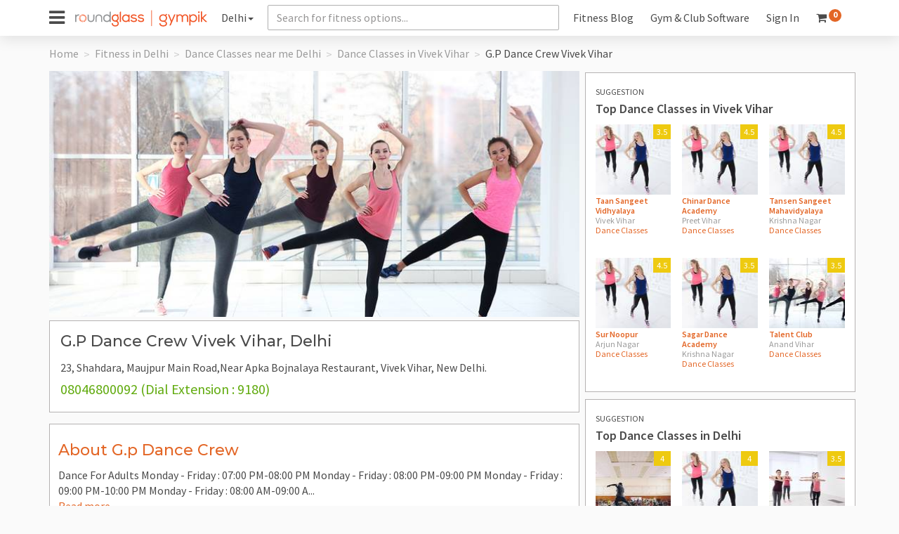

--- FILE ---
content_type: text/html; charset=UTF-8
request_url: https://www.gympik.com/delhi/g-p-dance-crew-vivek-vihar
body_size: 14657
content:
<!doctype html>
<html lang="en">
    <head>
        <!-- Google Tag Manager -->
    <script>
        (function(w, d, s, l, i) {
            w[l] = w[l] || [];
            w[l].push({
                'gtm.start': new Date().getTime(),
                event: 'gtm.js'
            });
            var f = d.getElementsByTagName(s)[0],
                j = d.createElement(s),
                dl = l != 'dataLayer' ? '&l=' + l : '';
            j.async = true;
            j.src =
                'https://www.googletagmanager.com/gtm.js?id=' + i + dl;
            f.parentNode.insertBefore(j, f);
        })(window, document, 'script', 'dataLayer', 'GTM-TMZK2S');
    </script>
    <!-- End Google Tag Manager -->
        <script src="//d2wy8f7a9ursnm.cloudfront.net/v7/bugsnag.min.js"></script>
    <script>
        Bugsnag.start({
            apiKey : "bddc462a243444aa077d655fb9685e7f",
            releaseStage: "prod",
            enabledReleaseStage: [ 'prod', 'staging' ]
        });
    </script>
    <meta charset="utf-8">
    <link rel="shortcut icon" href="https://npimg1.gympik.com/favicon.ico?ver=1766708666" type="image/x-icon" />
    <meta http-equiv="Content-Type" content="text/html; charset=utf-8">
    <meta name="viewport" content="width=device-width981134a5d1f123fac45af0163ad22d27, initial-scale=1.0, maximum-scale=1, user-scalable=no">
    <meta name="p:domain_verify" content="981134a5d1f123fac45af0163ad22d27" />
    <meta name="msvalidate.01" content="436DAC887DBBDC2945580CE61C9CB973" />
    <meta name="csrf-token" content="nqxl1ScF4ApqypyKO5i9DR9sm01F1cJ1IAt8tokL">
    <link rel="dns-prefetch" href="https://fonts.googleapis.com/">
    <link rel="dns-prefetch" href="https://www.google-analytics.com/">
    <link rel="dns-prefetch" href="https://connect.facebook.net/">
    <link rel="manifest" href="/manifest.json">
    <meta name="theme-color" content="#e36626">
        <link rel="stylesheet" href="https://npimg1.gympik.com/css-minified/centerDetails.css?ver=1766708666">
            <title>G.P Dance Crew near Vivek Vihar, Delhi | Membership Fees, Reviews &amp;amp; Offers | Gympik</title>
            <meta name="description" content="Offers - G.P Dance Crew  near Vivek Vihar in Delhi for weight loss, workout &amp;amp; weight training. View ✓Fees ✓Contact Number ✓Address ✓Facilities ✓Reviews ✓Timings ✓Gallery" />
                <meta property="og:title" content="Best Gyms, Yoga, Dance, Zumba, Aerobics, Pilates Near You" />
        <meta property="og:url" content="https://www.gympik.com" />
        <meta property="og:description" content="Offers - G.P Dance Crew  near Vivek Vihar in Delhi for weight loss, workout &amp;amp; weight training. View ✓Fees ✓Contact Number ✓Address ✓Facilities ✓Reviews ✓Timings ✓Gallery" />
        <meta property="og:type" content="website" />
    <meta property="og:site_name" content="Gympik" />
    <meta property="og:image" content="https://www.gympik.com/webImages/gympik-brand.svg" />
    <!--Twitter start-->
    <meta name="twitter:card" content="summary" />
    <meta name="twitter:site" content="@gympik" />
        <meta property="twitter:title" content="G.P Dance Crew near Vivek Vihar, Delhi | Membership Fees, Reviews &amp;amp; Offers | Gympik" />
            <meta name="twitter:description" content="Offers - G.P Dance Crew  near Vivek Vihar in Delhi for weight loss, workout &amp;amp; weight training. View ✓Fees ✓Contact Number ✓Address ✓Facilities ✓Reviews ✓Timings ✓Gallery" />
        <meta name="twitter:image" content="https://npimg1.gympik.com/images/women-with-dumbbells.jpg" />
    <meta name="twitter:url" content="https://www.gympik.com" />
    <!--Twitter end-->
        <meta name="p:domain_verify" content="981134a5d1f123fac45af0163ad22d27" />
            <meta name="geo.region" content="Delhi-NCR" />
    <meta name="geo.placename" content="Delhi" />
    <meta name="geo.position" content="28.689856;77.2723833" />
    <meta name="ICBM" content="28.689856,77.2723833" />
                <link rel="canonical" href="https://www.gympik.com/delhi/g-p-dance-crew-vivek-vihar" />
        <meta name="google-site-verification" content="gXrH3eq9Dn9sDgeaCC0vnP3wn7yaQ-DO7HVfbzIe7KM" />
    <script type="application/ld+json">
    {
        "@context": "https://schema.org",
        "@type": "FAQPage",
        "mainEntity": [{
            "@type": "Question",
            "name": "How can Gympik help in choosing the best gyms near me?",
            "acceptedAnswer": {
                "@type": "Answer",
                "text": "You can search for gyms based on member ratings, offers, prices, location, popularity on Gympik. You can also book a free trial session or buy a gym membership online on Gympik."
            }
        }, {
            "@type": "Question",
            "name": "What are the benefits of joining gyms?",
            "acceptedAnswer": {
                "@type": "Answer",
                "text": "Going to the gym and exercising has numerous health benefits such as weight loss, toning the body, increasing flexibility, improving cardiac health, joint health, strength, and stamina."
            }
        }, {
            "@type": "Question",
            "name": "What are the different kinds of fitness classes do gyms offer?",
            "acceptedAnswer": {
                "@type": "Answer",
                "text": "In addition to a fully-equipped gym, the fitness centers also conduct group classes where expert trainers guide the members to learn and enjoy different forms of fitness such as Zumba, Kickboxing, Sports fitness, Pilates, yoga, Animal flow workout, HIIT workout etc."
            }
        }, {
            "@type": "Question",
            "name": "How often should you exercise at the gym?",
            "acceptedAnswer": {
                "@type": "Answer",
                "text": "People who want to make fitness a lifestyle choice to get better results, be it muscle gain, weight loss, weight gain, improved stamina or flexibility, should exercise for at least 30 minutes 4-5 days a week."
            }
        }, {
            "@type": "Question",
            "name": "How much do gyms charge as their membership fees?",
            "acceptedAnswer": {
                "@type": "Answer",
                "text": "There are monthly, quarterly, half-yearly and annual memberships available in most of the gyms. The prices differ based on amenities, facilities, location, footfalls etc. – it approximately ranges from Rs 2,000 per month to Rs 40,000 for a year"
            }
        }]
    }
</script></head>    <body>
                    <div class="header">
    <nav class="navbar gympik-main-header navbar-default navbar-fixed-top affix" id="uperNav">
        <div class="container">
            <div class="navbar-header">
                <a id="openNav"><i class="fa fa-bars fa-2x" aria-hidden="true"></i></a>
                <div class="pageOverlay"></div>
                <div id="mySidenav" class="sidenav">
                    <div class="sideBarWrap">
                        <a href="javascript:void(0)" class="closebtn" id="closeNav"><span class="menuIcon menuClose"></span><img src="http://newsletter.gympik.com/RG-gympik_Positive-land_RGB.svg" class="img-responsive"></a>
                        <a href="https://www.gympik.com/club-gym-management-software?utm_source=Traqade_menu&amp;utm_medium=website&amp;utm_campaign=traqade_menu_homepage"><span class="menuClubSoft"></span>Gym & Club Software</a>
                        <!--<a href="https://www.gympik.com/personal-trainers"><span class="menuIcon menuTwo"></span>Get a Personal Trainer</a>-->
                        <!--                    <a href="https://www.gympik.com/offers/centers/delhi"><span class="menuIcon menuThree"></span>Offers and Discounts</a>-->
                        <a href="https://www.gympik.com/diet-consultation-clean-bowl"><span class="menuIcon menuThree"></span>Diet Plans</a>
                        <a href="https://www.gympik.com/personal-fitness-trainers-jobs"><span class="menuIcon menuFive"></span>Fitness trainer jobs</a>
                        <a href="https://www.gympik.com/corporatewellness"><span class="menuIcon menuSix"></span>Corporate Wellness Program</a>
                        <a href="https://www.gympik.com/articles/"><span class="menuIcon menuSeven"></span>Read Blog</a>
                        <div class="appLink">
                            <ul class="list-inline sideAppLink">
                                <li><a class="btn appBtn" target='_blank' href="https://play.google.com/store/apps/details?id=com.gympik.search.fitness"><i class="fa fa-android" aria-hidden="true"></i>DOWNLOAD
                                        ANDROID APP</a></li>
                                <li><a class="btn appBtn" target='_blank' href="https://itunes.apple.com/in/app/gympik/id1264663668?mt=8
Gympik APP"><i class="fa fa-apple" aria-hidden="true"></i>DOWNLOAD
                                        IOS APP</a></li>
                            </ul>
                            <!--<a href="https://play.google.com/store/apps/details?id=com.gympik.search.fitness" target='_blank' rel="nofollow" type="button" class="btn btn-brand-primary">DOWNLOAD OUR APP</a>-->
                        </div>
                    </div>
                </div>
                <a class="navbar-brand" href="https://www.gympik.com"><img src="http://newsletter.gympik.com/RG-gympik_Positive-land_RGB.svg" class="img-responsive"></a>
            </div>
            <div class="collapse navbar-collapse" id="myNavbar">
        <ul class="nav navbar-nav city ">
        <li class="dropdown dropdowncity">
            <a id="dropcity" href="#" role="button" class="dropdown-toggle cityName" data-toggle="dropdown">Delhi<span class="caret"></span></a>
            <div class="cityselectList dropdown-menu">
                <div class="container">
                    <form>
                        <div class="row">
                            <div class="col-lg-offset-3 col-lg-6" id="cityDropDown">
                                <div class="input-group typeCity">
                                    <div class="input-group-addon"><i class="fa fa-search" aria-hidden="true"></i></div>
                                    <input id="citySearch" type="search" class="form-control" placeholder="Type your city name">
                                    <span class="input-group-btn">
                                        <button class="btn btn-secondary getLoc" type="button" data-city="true"><span><i class="fa fa-compass" aria-hidden="true"></i>
                                            </span>Locate Me</button>
                                    </span>
                                </div>
                                <div id="citySearchErr" class="hidden">
                                    <div><span class="NoResult">Searched city not found. </span>You might be interested in</div>

                                </div>
                            </div>
                        </div>
                    </form>
                    <ul class="major-cities" role="menu" aria-labelledby="dropcity" id="">
                                                <li class="selectCity" data-city='bangalore'><span class=" ">Bangalore</span></li>
                                                <li class="selectCity active" data-city='delhi'><span class=" ">Delhi</span></li>
                                                <li class="selectCity" data-city='mumbai'><span class=" ">Mumbai</span></li>
                                                <li class="selectCity" data-city='hyderabad'><span class=" ">Hyderabad</span></li>
                                                <li class="selectCity" data-city='chennai'><span class=" ">Chennai</span></li>
                                                <li class="selectCity" data-city='pune'><span class=" ">Pune</span></li>
                                                <li class="selectCity" data-city='ahmedabad'><span class=" ">Ahmedabad</span></li>
                                                <li class="selectCity" data-city='kolkata'><span class=" ">Kolkata</span></li>
                                                <li class="selectCity" data-city='jaipur'><span class=" ">Jaipur</span></li>
                                                <li class="selectCity" data-city='lucknow'><span class=" ">Lucknow</span></li>
                                                <li class="selectCity" data-city='navi mumbai'><span class=" ">Navi Mumbai</span></li>
                                                <li class="selectCity" data-city='gurgaon'><span class=" ">Gurgaon</span></li>
                                                <li class="selectCity" data-city='coimbatore'><span class=" ">Coimbatore</span></li>
                                                <li class="selectCity" data-city='faridabad'><span class=" ">Faridabad</span></li>
                                                <li class="selectCity" data-city='ghaziabad'><span class=" ">Ghaziabad</span></li>
                                                <li class="selectCity" data-city='indore'><span class=" ">Indore</span></li>
                                                <li class="selectCity" data-city='chandigarh'><span class=" ">Chandigarh</span></li>
                                                <li class="selectCity" data-city='noida'><span class=" ">Noida</span></li>
                                                <li class="selectCity" data-city='mysuru'><span class=" ">Mysuru</span></li>
                                                <li class="selectCity" data-city='nagpur'><span class=" ">Nagpur</span></li>
                                                <li class="selectCity" data-city='kochi'><span class=" ">Kochi</span></li>
                                                <li class="selectCity" data-city='guwahati'><span class=" ">Guwahati</span></li>
                                                <li class="selectCity" data-city='north goa'><span class=" ">North goa</span></li>
                                                <li class="selectCity" data-city='ludhiana'><span class=" ">Ludhiana</span></li>
                                                <li class="selectCity" data-city='bhopal'><span class=" ">Bhopal</span></li>
                                                <li class="selectCity" data-city='patna'><span class=" ">Patna</span></li>
                                                <li class="selectCity" data-city='gwalior'><span class=" ">Gwalior</span></li>
                                                <li class="selectCity" data-city='mohali'><span class=" ">Mohali</span></li>
                                                <li class="selectCity" data-city='dehradun'><span class=" ">Dehradun</span></li>
                                                <li class="selectCity" data-city='udaipur'><span class=" ">Udaipur</span></li>
                                                <li class="selectCity" data-city='meerut'><span class=" ">Meerut</span></li>
                                                <li class="selectCity" data-city='surat'><span class=" ">Surat</span></li>
                                                <li class="selectCity" data-city='nashik'><span class=" ">Nashik</span></li>
                                                <li class="selectCity" data-city='panchkula'><span class=" ">Panchkula</span></li>
                                                <li class="selectCity" data-city='visakhapatnam'><span class=" ">Visakhapatnam</span></li>
                                                <li class="selectCity" data-city='allahabad'><span class=" ">Allahabad</span></li>
                                                <li class="selectCity" data-city='solapur'><span class=" ">Solapur</span></li>
                                                <li class="selectCity" data-city='agra'><span class=" ">Agra</span></li>
                                                <li class="selectCity" data-city='vijayawada'><span class=" ">Vijayawada</span></li>
                                                <li class="selectCity" data-city='jamshedpur'><span class=" ">Jamshedpur</span></li>
                                                <li class="selectCity" data-city='thiruvananthapuram'><span class=" ">Thiruvananthapuram</span></li>
                                                <li class="selectCity" data-city='aurangabad'><span class=" ">Aurangabad</span></li>
                                                <li class="selectCity" data-city='south goa'><span class=" ">South goa</span></li>
                                                <li class="selectCity" data-city='salem'><span class=" ">Salem</span></li>
                                                <li class="selectCity" data-city='amravati'><span class=" ">Amravati</span></li>
                                                <li class="selectCity" data-city='pondicherry'><span class=" ">Pondicherry</span></li>
                                                <li class="selectCity" data-city='hubli'><span class=" ">Hubli</span></li>
                                                <li class="selectCity" data-city='belgaum'><span class=" ">Belgaum</span></li>
                                                <li class="selectCity" data-city='bareilly'><span class=" ">Bareilly</span></li>
                                                <li class="selectCity" data-city='jabalpur'><span class=" ">Jabalpur</span></li>
                                                <li class="selectCity" data-city='shivamogga'><span class=" ">Shivamogga</span></li>
                                                <li class="selectCity" data-city='dharwad'><span class=" ">Dharwad</span></li>
                                                <li class="selectCity" data-city='bhubaneswar'><span class=" ">Bhubaneswar</span></li>
                                                <li class="selectCity" data-city='gorakhpur'><span class=" ">Gorakhpur</span></li>
                                                <li class="selectCity" data-city='vellore'><span class=" ">Vellore</span></li>
                                                <li class="selectCity" data-city='kharagpur'><span class=" ">Kharagpur</span></li>
                                                <li class="selectCity" data-city='nizamabad'><span class=" ">Nizamabad</span></li>
                                                <li class="selectCity" data-city='tenali'><span class=" ">Tenali</span></li>
                                                <li class="selectCity" data-city='jalandhar'><span class=" ">Jalandhar</span></li>
                                                <li class="selectCity" data-city='kozhikode'><span class=" ">Kozhikode</span></li>
                                                <li class="selectCity" data-city='tiruppur'><span class=" ">Tiruppur</span></li>
                                                <li class="selectCity" data-city='tirupati'><span class=" ">Tirupati</span></li>
                                                <li class="selectCity" data-city='kottayam'><span class=" ">Kottayam</span></li>
                                                <li class="selectCity" data-city='ambala'><span class=" ">Ambala</span></li>
                                                <li class="selectCity" data-city='kanpur'><span class=" ">Kanpur</span></li>
                                                <li class="selectCity" data-city='chandrapur'><span class=" ">Chandrapur</span></li>
                                                <li class="selectCity" data-city='latur'><span class=" ">Latur</span></li>
                                                <li class="selectCity" data-city='srikakulam'><span class=" ">Srikakulam</span></li>
                                                <li class="selectCity" data-city='nellore'><span class=" ">Nellore</span></li>
                                                <li class="selectCity" data-city='tumakuru'><span class=" ">Tumakuru</span></li>
                                                <li class="selectCity" data-city='kolar'><span class=" ">Kolar</span></li>
                                                <li class="selectCity" data-city='darjiling'><span class=" ">Darjiling</span></li>
                                                <li class="selectCity" data-city='bhongir'><span class=" ">Bhongir</span></li>
                                                <li class="selectCity" data-city='sagar'><span class=" ">Sagar</span></li>
                                                <li class="selectCity" data-city='madurai'><span class=" ">Madurai</span></li>
                                                <li class="selectCity" data-city='khammam'><span class=" ">Khammam</span></li>
                                                <li class="selectCity" data-city='pathankot'><span class=" ">Pathankot</span></li>
                                                <li class="selectCity" data-city='ongole'><span class=" ">Ongole</span></li>
                                                <li class="selectCity" data-city='gandhinagar'><span class=" ">Gandhinagar</span></li>
                                                <li class="selectCity" data-city='banswara'><span class=" ">Banswara</span></li>
                                                <li class="selectCity" data-city='cuttack'><span class=" ">Cuttack</span></li>
                                                <li class="selectCity" data-city='hoshiarpur'><span class=" ">Hoshiarpur</span></li>
                                                <li class="selectCity" data-city='thrissur'><span class=" ">Thrissur</span></li>
                                                <li class="selectCity" data-city='rohtak'><span class=" ">Rohtak</span></li>
                                                <li class="selectCity" data-city='dhanbad'><span class=" ">Dhanbad</span></li>
                                                <li class="selectCity" data-city='talipparamba'><span class=" ">Talipparamba</span></li>
                                                <li class="selectCity" data-city='davanagere'><span class=" ">Davanagere</span></li>
                                                <li class="selectCity" data-city='lakhimpur'><span class=" ">Lakhimpur</span></li>
                                                <li class="selectCity" data-city='palwal'><span class=" ">Palwal</span></li>
                                                <li class="selectCity" data-city='mangaluru'><span class=" ">Mangaluru</span></li>
                                                <li class="selectCity" data-city='howrah'><span class=" ">Howrah</span></li>
                                                <li class="selectCity" data-city='haridwar'><span class=" ">Haridwar</span></li>
                                                <li class="selectCity" data-city='west midnapore'><span class=" ">West midnapore</span></li>
                                                <li class="selectCity" data-city='kanchipuram'><span class=" ">Kanchipuram</span></li>
                                                <li class="selectCity" data-city='surendranagar'><span class=" ">Surendranagar</span></li>
                                                <li class="selectCity" data-city='ujjain'><span class=" ">Ujjain</span></li>
                                                <li class="selectCity" data-city='kalimpong'><span class=" ">Kalimpong</span></li>
                                                <li class="selectCity" data-city='kota'><span class=" ">Kota</span></li>
                                                <li class="selectCity" data-city='ramanagaram'><span class=" ">Ramanagaram</span></li>
                                                <li class="selectCity" data-city='kollam'><span class=" ">Kollam</span></li>
                                                <li class="selectCity" data-city='saharanpur'><span class=" ">Saharanpur</span></li>
                                                <li class="selectCity" data-city='kakinada'><span class=" ">Kakinada</span></li>
                                                <li class="selectCity" data-city='deoria'><span class=" ">Deoria</span></li>
                                                <li class="selectCity" data-city='banaskantha'><span class=" ">Banaskantha</span></li>
                                                <li class="selectCity" data-city='chikkamagaluru'><span class=" ">Chikkamagaluru</span></li>
                                                <li class="selectCity" data-city='gokak'><span class=" ">Gokak</span></li>
                                                <li class="selectCity" data-city='chhindwara'><span class=" ">Chhindwara</span></li>
                                                <li class="selectCity" data-city='singrauli'><span class=" ">Singrauli</span></li>
                                                <li class="selectCity" data-city='kollegal'><span class=" ">Kollegal</span></li>
                                                <li class="selectCity" data-city='ranchi'><span class=" ">Ranchi</span></li>
                                                <li class="selectCity" data-city='rishikesh'><span class=" ">Rishikesh</span></li>
                                                <li class="selectCity" data-city='narasaraopet'><span class=" ">Narasaraopet</span></li>
                                                <li class="selectCity" data-city='jammu'><span class=" ">Jammu</span></li>
                                                <li class="selectCity" data-city='ratlam'><span class=" ">Ratlam</span></li>
                                                <li class="selectCity" data-city='hassan'><span class=" ">Hassan</span></li>
                                                <li class="selectCity" data-city='kalyan'><span class=" ">Kalyan</span></li>
                                                <li class="selectCity" data-city='port blair'><span class=" ">Port Blair</span></li>
                                                <li class="selectCity" data-city='midnapur'><span class=" ">Midnapur</span></li>
                                            </ul>
                </div>
            </div>
        </li>

    </ul>
        <form class="navbar-form elastic-parent">
        <div class="form-group">
            <input id="headerElastic" class="form-control headerElastic" placeholder="Search for fitness options...">
        </div>
    </form>
    <ul class="nav navbar-nav">
        <!--        <li><a href="https://www.gympik.com/personal-trainers">Get a Personal Trainer</a></li>
        <li><a href="https://www.gympik.com/offers/centers/delhi"> Offers</a></li>-->
        <li><a href="https://www.gympik.com/articles/">Fitness Blog</a></li>
        <li><a href="https://www.gympik.com/club-gym-management-software?utm_source=Traqade_header&amp;utm_medium=website&amp;utm_campaign=traqad_header_homepage">Gym & Club Software</a></li>
                <li class="">
            <a href="https://www.gympik.com/user/login">Sign In</a>
            <!--            <a href="#" data-toggle="modal" data-target="#myModal">Sign In</a>-->
        </li>
                <li class="withCart">
            <a href="https://www.gympik.com/cart">
                <span><i class="fa fa-shopping-cart" aria-hidden="true"></i></span>
                <sup><span id="cartitemcount-top" class="badge">0</span></sup>
            </a>
        </li>
        <!--        <li><a href="#"><span><i class="fa fa-cart-plus" aria-hidden="true"></i></span><sup><span class="badge">12</span></sup></a></li>-->
    </ul>
</div>        </div>
    </nav>
</div>                
<div itemscope itemtype="https://schema.org/LocalBusiness">
    <section class="center-content-section">
                                                <div class="container">
            <ol class="breadcrumb" itemscope itemtype="http://schema.org/BreadcrumbList"><li itemprop="itemListElement" itemscope itemtype="http://schema.org/ListItem"><a itemprop="item" href="https://www.gympik.com"><span itemprop="name">Home</span></a><meta itemprop="position" content="1"></li><li itemprop="itemListElement" itemscope itemtype="http://schema.org/ListItem"><a itemprop="item" href="https://www.gympik.com/delhi"><span itemprop="name">Fitness in Delhi<span></a><meta itemprop="position" content="2"></li><li itemprop="itemListElement" itemscope itemtype="http://schema.org/ListItem"><a itemprop="item" href="https://www.gympik.com/centers/delhi/dance+classes"><span itemprop="name">Dance Classes near me Delhi<span></a><meta itemprop="position" content="3"></li><li itemprop="itemListElement" itemscope itemtype="http://schema.org/ListItem"><a itemprop="item" href="https://www.gympik.com/centers/delhi/dance+classes-vivek+vihar"><span itemprop="name">Dance Classes in Vivek Vihar<span></a><meta itemprop="position" content="4"></li><li itemprop="itemListElement" itemscope itemtype="http://schema.org/ListItem" class="active"><span itemprop="name">G.P Dance Crew Vivek Vihar</span><meta itemprop="position" content="5"></li></ol>
        </div>
                <div class="container"><!--main container -->
            <div class="row"><!--main row -->
                <div class="col-md-8 col-sm-12 col-xs-12"><!-- col-8 main content-->
                    <div class="row">
                        <div class="col-xs-12">
                            <div class="center-intro">
                                <div class="slide-show">
                                    <div class="center-slider">
                                                                                                                        <div>
                                            <meta itemprop="image" content="https://img.gympik.com/jcYBuH-c0N91S3XOeMRvbgjCi_0=/750x350/gympik/webimages/centertypes/dance/3.jpg?v=0">
                                            <img data-original="https://img.gympik.com/jcYBuH-c0N91S3XOeMRvbgjCi_0=/750x350/gympik/webimages/centertypes/dance/3.jpg?v=0" height="500" alt="G.P Dance Crew-Vivek Vihar-3.jpg?v=0" class="lazy">
                                        </div>
                                                                            </div>
                                </div>
                                <div class="center-address">
                                    <div class="row clearfix">
                                        <div class="col-sm-10">
                                        <h1 class="h5 text-capitalize inline" title="G.P Dance Crew "><span itemprop="name">G.p Dance Crew Vivek Vihar, Delhi</span></h1>
                                        <meta itemprop="url" content="https://www.gympik.com/delhi/g-p-dance-crew-vivek-vihar"/>
                                        <meta itemprop="description" content="Dance For Adults

Monday - Friday : 07:00 PM-08:00 PM

Monday - Friday : 08:00 PM-09:00 PM

Monday - Friday : 09:00 PM-10:00 PM

Monday - Friday : 08:00 AM-09:00 AM

Monday - Friday : 09:00 AM-10:00 AM

Monday - Friday : 10:00 AM-11:00 AM

Monday - Friday : 11:00 AM-12:00 PM

Monday - Friday : 04:00 PM-05:00 PM

Monday - Friday : 05:00 PM-06:00 PM

Monday - Friday : 06:00 PM-07:00 PM

Dance for Kids

Monday - Friday : 04:00 PM-05:00 PM

Monday - Friday : 05:00 PM-06:00 PM

Monday - Friday : 06:00 PM-07:00 PM" />
                                        </div>
                                        <div class="col-sm-2">
                                        <span class="pull-right">
                                            <span>
                                                                                                &nbsp;
                                                                                            </span>
<!--                                            <span class="label label-warning">3.5</span>-->
                                        </span>
                                        </div>
                                    </div>
                                    <div class="row">
                                        <span itemprop="address" itemscope itemtype="https://schema.org/PostalAddress">
                                                                                        <div class="">
                                                <table class="table">
                                                    <tbody>
                                                        <tr>
                                                            <!--<td valign="top" class="text-primary" width="30px"><i class="fa fa-map-marker"></i></td>-->
                                                            <td>23, Shahdara, Maujpur Main Road,Near Apka Bojnalaya Restaurant, Vivek Vihar, New Delhi.</td>
                                                        </tr>
                                                                                                                <tr>
                                                            <!--<td valign="top" class="text-success" width="30px"><i class="fa fa-phone"></i></td>-->
                                                            <td class="text-success f-20">08046800092 (Dial Extension : 9180)</td>

                                                        </tr>
                                                                                                            </tbody>
                                                </table>
                                            </div>
                                                                                        <meta itemprop="streetAddress" content="23, Shahdara, Maujpur Main Road,Near Apka Bojnalaya Restaurant, Vivek Vihar, New Delhi. ">
                                            <meta itemprop="addressLocality" content="Vivek Vihar">
                                            <meta itemprop="addressRegion" content="Delhi">
                                            <meta itemprop="postalCode" content="110053" />
                                        </span>
                                    </div>
                                </div>
                            </div>
                        </div>
                    </div>
                    <meta itemprop="telephone" content="08046800092 (Dial Extension : 9180# )" />
                    <meta itemprop="email" content="contact@gympik.com" />
                    <meta itemprop="currenciesAccepted" content="INR"/>
                    <meta itemprop="paymentAccepted" content="Visa,Amex,Master card,Cash,Cheque/Demand draft,Credit cards,Paypal" />
                    <div itemprop="geo" itemscope itemtype="https://schema.org/GeoCoordinates">
                        <meta itemprop="latitude" content="28.689856"/>
                        <meta itemprop="longitude" content="77.2723833"/>
                    </div>
                                        <div class="row">
                        <div class="col-xs-12">
                            <div class="center-facilities">
                                <h5 class="text-primary centerDetailTag">About G.p Dance Crew</h5>
                                <span class="more">
                                    Dance For Adults

Monday - Friday : 07:00 PM-08:00 PM

Monday - Friday : 08:00 PM-09:00 PM

Monday - Friday : 09:00 PM-10:00 PM

Monday - Friday : 08:00 AM-09:00 AM

Monday - Friday : 09:00 AM-10:00 AM

Monday - Friday : 10:00 AM-11:00 AM

Monday - Friday : 11:00 AM-12:00 PM

Monday - Friday : 04:00 PM-05:00 PM

Monday - Friday : 05:00 PM-06:00 PM

Monday - Friday : 06:00 PM-07:00 PM

Dance for Kids

Monday - Friday : 04:00 PM-05:00 PM

Monday - Friday : 05:00 PM-06:00 PM

Monday - Friday : 06:00 PM-07:00 PM
                                </span><a href="javascript:void(0)" class="f-org"></a>

                            </div>
                        </div>
                    </div>
                                                            <div class="row">
                        <div class="col-xs-12">
                            <div class="center-activities">
                                <h2 class="text-primary centerDetailTag">Activities at G.p Dance Crew - Vivek Vihar</h2>
                                <div class="panel-group" id="activity-accordion">
                                                                                                                                                <div class="panel panel-default">
                                        <div class="panel-heading">
                                            <h4 class="panel-title">
                                                <a class="accordion-toggle" data-toggle="collapse" data-parent="#activity-accordion" href="#center-activity-0">
                                                    Group Classes
                                                </a>
                                            </h4>
                                        </div>
                                        <div id="center-activity-0" class="panel-collapse collapse in">
                                            <div class="panel-body">
                                                

                                                <div class="row centerActivity">
                                                    <div class="col-md-4">
                                                        <p class="trainingDesc">Health Benefits</p>
                                                        <ul>
                                                                                                                                                                                                                                                <li>Designed for different groups differently.</li>
                                                                                                                        <li>Tailor made workouts for similar fitness goals.</li>
                                                                                                                                                                                                                                            </ul>
                                                    </div>
                                                    <div class="col-md-3">
                                                        <p class="trainingDesc"> Average Calorie Burn</p>
                                                        <ul>
                                                            <li>NA</li>   
                                                        </ul>
                                                        <p class="trainingDesc resultAfter"> Results</p>
                                                        <ul>
                                                            <li>8-12 weeks</li>
                                                        </ul>
                                                    </div>
                                                    <div class="col-md-5">
                                                        <p class="trainingDesc"> Good reads on<span class="fitnessCat"> Group Classes</span></p>
                                                        <ul>
                                                                                                                                                                                                                                                <li> 5 Reasons for you to take up Group Exercise classes.</li>
                                                                                                                                                                                    
                                                        </ul>
                                                    </div>
                                                </div>

                                            </div>
                                        </div>
                                    </div>
                                                                     
                                                                                                            <div class="panel panel-default">
                                        <div class="panel-heading">
                                            <h4 class="panel-title">
                                                <a class="accordion-toggle" data-toggle="collapse" data-parent="#activity-accordion" href="#center-activity-1">
                                                    Hip Hop
                                                </a>
                                            </h4>
                                        </div>
                                        <div id="center-activity-1" class="panel-collapse collapse">
                                            <div class="panel-body">
                                                

                                                <div class="row centerActivity">
                                                    <div class="col-md-4">
                                                        <p class="trainingDesc">Health Benefits</p>
                                                        <ul>
                                                                                                                        <li>NA</li>
                                                                                                                    </ul>
                                                    </div>
                                                    <div class="col-md-3">
                                                        <p class="trainingDesc"> Average Calorie Burn</p>
                                                        <ul>
                                                            <li>NA</li>   
                                                        </ul>
                                                        <p class="trainingDesc resultAfter"> Results</p>
                                                        <ul>
                                                            <li>NA</li>
                                                        </ul>
                                                    </div>
                                                    <div class="col-md-5">
                                                        <p class="trainingDesc"> Good reads on<span class="fitnessCat"> Hip Hop</span></p>
                                                        <ul>
                                                                                                                        <li>NA</li>
                                                            
                                                        </ul>
                                                    </div>
                                                </div>

                                            </div>
                                        </div>
                                    </div>
                                                                     
                                                                                                            <div class="panel panel-default">
                                        <div class="panel-heading">
                                            <h4 class="panel-title">
                                                <a class="accordion-toggle" data-toggle="collapse" data-parent="#activity-accordion" href="#center-activity-2">
                                                    Contemporary
                                                </a>
                                            </h4>
                                        </div>
                                        <div id="center-activity-2" class="panel-collapse collapse">
                                            <div class="panel-body">
                                                

                                                <div class="row centerActivity">
                                                    <div class="col-md-4">
                                                        <p class="trainingDesc">Health Benefits</p>
                                                        <ul>
                                                                                                                                                                                                                                                <li>Strengthens and tones entire body&#039;s muscles.</li>
                                                                                                                        <li>Improves body&#039;s form and posture.</li>
                                                                                                                        <li>Burns fat.</li>
                                                                                                                                                                                                                                            </ul>
                                                    </div>
                                                    <div class="col-md-3">
                                                        <p class="trainingDesc"> Average Calorie Burn</p>
                                                        <ul>
                                                            <li>300-400 Calories/hour</li>   
                                                        </ul>
                                                        <p class="trainingDesc resultAfter"> Results</p>
                                                        <ul>
                                                            <li>8-12 weeks</li>
                                                        </ul>
                                                    </div>
                                                    <div class="col-md-5">
                                                        <p class="trainingDesc"> Good reads on<span class="fitnessCat"> Contemporary</span></p>
                                                        <ul>
                                                                                                                                                                                                                                                <li>NA</li>
                                                                                                                                                                                    
                                                        </ul>
                                                    </div>
                                                </div>

                                            </div>
                                        </div>
                                    </div>
                                                                     
                                                                                                            <div class="panel panel-default">
                                        <div class="panel-heading">
                                            <h4 class="panel-title">
                                                <a class="accordion-toggle" data-toggle="collapse" data-parent="#activity-accordion" href="#center-activity-3">
                                                    Bollywood Dance
                                                </a>
                                            </h4>
                                        </div>
                                        <div id="center-activity-3" class="panel-collapse collapse">
                                            <div class="panel-body">
                                                

                                                <div class="row centerActivity">
                                                    <div class="col-md-4">
                                                        <p class="trainingDesc">Health Benefits</p>
                                                        <ul>
                                                                                                                                                                                                                                                <li>Improves cardiovascular health.</li>
                                                                                                                        <li>Supplements weight loss.</li>
                                                                                                                        <li>Tones muscles.</li>
                                                                                                                        <li>Promotes overall fitness.</li>
                                                                                                                        <li>De-stresses.</li>
                                                                                                                                                                                                                                            </ul>
                                                    </div>
                                                    <div class="col-md-3">
                                                        <p class="trainingDesc"> Average Calorie Burn</p>
                                                        <ul>
                                                            <li>500-600 Calories/hour</li>   
                                                        </ul>
                                                        <p class="trainingDesc resultAfter"> Results</p>
                                                        <ul>
                                                            <li>8-12 weeks</li>
                                                        </ul>
                                                    </div>
                                                    <div class="col-md-5">
                                                        <p class="trainingDesc"> Good reads on<span class="fitnessCat"> Bollywood Dance</span></p>
                                                        <ul>
                                                                                                                                                                                                                                                <li>NA</li>
                                                                                                                                                                                    
                                                        </ul>
                                                    </div>
                                                </div>

                                            </div>
                                        </div>
                                    </div>
                                                                     
                                                                                                            <div class="panel panel-default">
                                        <div class="panel-heading">
                                            <h4 class="panel-title">
                                                <a class="accordion-toggle" data-toggle="collapse" data-parent="#activity-accordion" href="#center-activity-4">
                                                    Salsa
                                                </a>
                                            </h4>
                                        </div>
                                        <div id="center-activity-4" class="panel-collapse collapse">
                                            <div class="panel-body">
                                                

                                                <div class="row centerActivity">
                                                    <div class="col-md-4">
                                                        <p class="trainingDesc">Health Benefits</p>
                                                        <ul>
                                                                                                                                                                                                                                                <li>Benefits cardiovascular functioning.</li>
                                                                                                                        <li>Relieves stress.</li>
                                                                                                                        <li>Improves flexibility.</li>
                                                                                                                        <li>Effective in weight loss.</li>
                                                                                                                                                                                                                                            </ul>
                                                    </div>
                                                    <div class="col-md-3">
                                                        <p class="trainingDesc"> Average Calorie Burn</p>
                                                        <ul>
                                                            <li>400 Calories/hour</li>   
                                                        </ul>
                                                        <p class="trainingDesc resultAfter"> Results</p>
                                                        <ul>
                                                            <li>8-12 weeks</li>
                                                        </ul>
                                                    </div>
                                                    <div class="col-md-5">
                                                        <p class="trainingDesc"> Good reads on<span class="fitnessCat"> Salsa</span></p>
                                                        <ul>
                                                                                                                                                                                                                                                <li>NA</li>
                                                                                                                                                                                    
                                                        </ul>
                                                    </div>
                                                </div>

                                            </div>
                                        </div>
                                    </div>
                                                                     
                                                                                                            <div class="panel panel-default offeringInv">
                                        <div class="panel-heading">
                                            <h4 class="panel-title">
                                                <a class="accordion-toggle" data-toggle="collapse" data-parent="#activity-accordion" href="#center-activity-5">
                                                    B Boying
                                                </a>
                                            </h4>
                                        </div>
                                        <div id="center-activity-5" class="panel-collapse collapse">
                                            <div class="panel-body">
                                                

                                                <div class="row centerActivity">
                                                    <div class="col-md-4">
                                                        <p class="trainingDesc">Health Benefits</p>
                                                        <ul>
                                                                                                                        <li>NA</li>
                                                                                                                    </ul>
                                                    </div>
                                                    <div class="col-md-3">
                                                        <p class="trainingDesc"> Average Calorie Burn</p>
                                                        <ul>
                                                            <li>NA</li>   
                                                        </ul>
                                                        <p class="trainingDesc resultAfter"> Results</p>
                                                        <ul>
                                                            <li>NA</li>
                                                        </ul>
                                                    </div>
                                                    <div class="col-md-5">
                                                        <p class="trainingDesc"> Good reads on<span class="fitnessCat"> B Boying</span></p>
                                                        <ul>
                                                                                                                        <li>NA</li>
                                                            
                                                        </ul>
                                                    </div>
                                                </div>

                                            </div>
                                        </div>
                                    </div>
                                                                     
                                       
                                                                        <div id="showMoreOfferings" data-slidestate="off">See More</div>
                                                                    </div>
                            </div>
                        </div>
                    </div>
                    
                                        <div class="row">
                        <div class="col-xs-12">
                            <div class="center-facilities">
                                <h2 class="text-primary centerDetailTag">Facilities at G.p Dance Crew - Vivek Vihar</h2>
                                <div class="row">
                                                                        <div class="col-sm-4 col-xs-12">
                                        <div class="center-facilities-list">
                                            <span class="spriteIcons cardio-theatre"></span>
                                            <span>Cardio Theatre</span>
                                        </div>
                                    </div> 
                                                                        <div class="col-sm-4 col-xs-12">
                                        <div class="center-facilities-list">
                                            <span class="spriteIcons personal-training"></span>
                                            <span>Personal Training</span>
                                        </div>
                                    </div> 
                                                                        <div class="col-sm-4 col-xs-12">
                                        <div class="center-facilities-list">
                                            <span class="spriteIcons free-parking"></span>
                                            <span>Free Parking</span>
                                        </div>
                                    </div> 
                                                                        <div class="col-sm-4 col-xs-12">
                                        <div class="center-facilities-list">
                                            <span class="spriteIcons ac"></span>
                                            <span>AC</span>
                                        </div>
                                    </div> 
                                                                        <div class="col-sm-4 col-xs-12">
                                        <div class="center-facilities-list">
                                            <span class="spriteIcons wifi"></span>
                                            <span>WiFi</span>
                                        </div>
                                    </div> 
                                                                    </div>
                            </div>
                        </div>
                    </div>

                    
                    <div class="row">
                        <div class="col-xs-12">
                            <div class="center-facilities">
                                <h5 class="text-primary centerDetailTag">G.p Dance Crew Hours</h5>
                                <table class="table">
                                    <thead>
                                        <tr>
                                            <td>Timings</td>
                                            <td>Morning</td>
                                            <td>Evening</td>
                                        </tr>
                                    </thead>
                                    <tbody>
                                        <tr>
                                            <td>Weekdays</td>
                                            <td>
                                                8:00 AM - 
                                                12:00 PM
                                            </td>
                                            <td>
                                                12:00 PM - 
                                                10:00 PM
                                            </td>
                                    <meta itemprop="openingHours" content="Mo-Fri 08:00-22:00" />
                                    </tr>
                                    <tr>
                                        <td>Weekend</td>
                                        <td>
                                            8:00 AM - 
                                            12:00 PM
                                        </td>
                                        <td>
                                            12:00 PM - 
                                            10:00 PM
                                        </td>
                                    <meta itemprop="openingHours" content="Sa, Su 08:00-22:00" />
                                    </tr>
                                    </tbody>
                                </table>
                            </div>
                        </div>
                    </div>
                                                            <div class="row" id="centerReviewContain">
                        <div class="col-xs-12">
                            <div class="center-reviews">
                                <div class="clearfix">
                                    <h5 class="text-primary centerDetailTag" style="display:inline"><span class="reviewTag">G.p Dance Crew </span> Reviews</h5>
<!--                                    <span class="label label-warning">3.5</span>-->
                                                                        <button data-toggle="modal" data-target="#myModal" class="btn btn-brand-primary-o pull-right"> Write a Review</button>
                                                                    </div>

                                
                                                                                                <h6 class="text-center">No Reviews Available</h6>
                                                                

                                <div itemprop="aggregateRating" itemscope itemtype="http://schema.org/AggregateRating">
                                    <meta itemprop="ratingValue" content="3.5 out of ">
                                    <meta itemprop="bestRating" content="5 based on ">
                                    <meta itemprop="ratingCount" content="1">
                                </div>
                            </div>
                        </div>
                        <div class="col-xs-12"><p class="sm-pad">Have issues? Any error? <a href="https://www.gympik.com/contact">Contact Us</a></p></div>
                    </div>
                </div><!-- col-8 main content-->

                <div class="col-md-4 col-sm-12 col-xs-12"><!-- col-4 sidebar-->
                    <div class="row">
                                                <!-- interlinking -->
                        <!-- details links -->
                                                <div class="popularSuggest sponser">
                            <span class="f-12 text-uppercase">SUGGESTION</span>
                            <h5>Top Dance Classes in Vivek Vihar</h5>
                            <div class="row">
                                                                <div class="col-md-4 col-xs-6">
                                    <a href="/delhi/taan-sangeet-vidhyalaya-vivek-vihar">
                                        <div class="sponserList">
                                            <img src="https://img.gympik.com/dq43NF1whPftL37LP1QuarLfc5M=/100x100/gympik/webimages/centertypes/dance/1.jpg">
                                            <div class="sponserListDetail">
                                                <p class="catName f-12">Taan Sangeet Vidhyalaya<p>
                                                <p class="catLoc">Vivek Vihar</p>
                                                <p class="listCat">Dance Classes</p>
                                            </div>
                                            <span class="rating label-warning">3.5</span>
                                        </div>
                                    </a>
                                </div>
                                                                <div class="col-md-4 col-xs-6">
                                    <a href="/delhi/chinar-dance-academy-preet-vihar">
                                        <div class="sponserList">
                                            <img src="https://img.gympik.com/dq43NF1whPftL37LP1QuarLfc5M=/100x100/gympik/webimages/centertypes/dance/1.jpg">
                                            <div class="sponserListDetail">
                                                <p class="catName f-12">Chinar Dance Academy<p>
                                                <p class="catLoc">Preet Vihar</p>
                                                <p class="listCat">Dance Classes</p>
                                            </div>
                                            <span class="rating label-warning">4.5</span>
                                        </div>
                                    </a>
                                </div>
                                                                <div class="col-md-4 col-xs-6">
                                    <a href="/delhi/tansen-sangeet-mahavidyalaya-krishna-nagar">
                                        <div class="sponserList">
                                            <img src="https://img.gympik.com/dq43NF1whPftL37LP1QuarLfc5M=/100x100/gympik/webimages/centertypes/dance/1.jpg">
                                            <div class="sponserListDetail">
                                                <p class="catName f-12">Tansen Sangeet Mahavidyalaya<p>
                                                <p class="catLoc">Krishna Nagar</p>
                                                <p class="listCat">Dance Classes</p>
                                            </div>
                                            <span class="rating label-warning">4.5</span>
                                        </div>
                                    </a>
                                </div>
                                                                <div class="col-md-4 col-xs-6">
                                    <a href="/delhi/sur-noopur-arjun-nagar">
                                        <div class="sponserList">
                                            <img src="https://img.gympik.com/dq43NF1whPftL37LP1QuarLfc5M=/100x100/gympik/webimages/centertypes/dance/1.jpg">
                                            <div class="sponserListDetail">
                                                <p class="catName f-12">Sur Noopur<p>
                                                <p class="catLoc">Arjun Nagar</p>
                                                <p class="listCat">Dance Classes</p>
                                            </div>
                                            <span class="rating label-warning">4.5</span>
                                        </div>
                                    </a>
                                </div>
                                                                <div class="col-md-4 col-xs-6">
                                    <a href="/delhi/sagar-dance-academy-krishna-nagar">
                                        <div class="sponserList">
                                            <img src="https://img.gympik.com/dq43NF1whPftL37LP1QuarLfc5M=/100x100/gympik/webimages/centertypes/dance/1.jpg">
                                            <div class="sponserListDetail">
                                                <p class="catName f-12">Sagar Dance Academy<p>
                                                <p class="catLoc">Krishna Nagar</p>
                                                <p class="listCat">Dance Classes</p>
                                            </div>
                                            <span class="rating label-warning">3.5</span>
                                        </div>
                                    </a>
                                </div>
                                                                <div class="col-md-4 col-xs-6">
                                    <a href="/delhi/talent-club-anand-vihar">
                                        <div class="sponserList">
                                            <img src="https://img.gympik.com/oY3KNcXImp3G2IIGxjp-6FmH8Ew=/100x100/gympik/webimages/centertypes/dance/3.jpg">
                                            <div class="sponserListDetail">
                                                <p class="catName f-12">Talent Club<p>
                                                <p class="catLoc">Anand Vihar</p>
                                                <p class="listCat">Dance Classes</p>
                                            </div>
                                            <span class="rating label-warning">3.5</span>
                                        </div>
                                    </a>
                                </div>
                                                            </div>
                        </div>
                                                <div class="popularSuggest sponser">
                            <span class="f-12 text-uppercase">SUGGESTION</span>
                            <h5>Top Dance Classes in Delhi</h5>
                            <div class="row">
                                                                <div class="col-md-4 col-xs-6">
                                    <a href="/delhi/big-dance-center-green-park">
                                        <div class="sponserList">
                                            <img src="https://img.gympik.com/qaJKYd-jpSbohIeKrbu80wR7AiU=/100x100/gympik/live/1aa61e44eaf640d0/images/original/4130.JPG">
                                            <div class="sponserListDetail">
                                                <p class="catName f-12">Big Dance Center<p>
                                                <p class="catLoc">Green Park</p>
                                                <p class="listCat">Dance Classes</p>
                                            </div>
                                            <span class="rating label-warning">4</span>
                                        </div>
                                    </a>
                                </div>
                                                                <div class="col-md-4 col-xs-6">
                                    <a href="/delhi/big-dance-center-new-delhi">
                                        <div class="sponserList">
                                            <img src="https://img.gympik.com/dq43NF1whPftL37LP1QuarLfc5M=/100x100/gympik/webimages/centertypes/dance/1.jpg">
                                            <div class="sponserListDetail">
                                                <p class="catName f-12">Big Dance Center<p>
                                                <p class="catLoc">New Delhi</p>
                                                <p class="listCat">Dance Classes</p>
                                            </div>
                                            <span class="rating label-warning">4</span>
                                        </div>
                                    </a>
                                </div>
                                                                <div class="col-md-4 col-xs-6">
                                    <a href="/delhi/the-dance-club-india-gurgaon-road">
                                        <div class="sponserList">
                                            <img src="https://img.gympik.com/8wCDp09DPPBrC1g7ssw3L4Nj2xY=/100x100/gympik/webimages/centertypes/dance/4.jpg">
                                            <div class="sponserListDetail">
                                                <p class="catName f-12">The Dance Club India<p>
                                                <p class="catLoc">Gurgaon Road</p>
                                                <p class="listCat">Dance Classes</p>
                                            </div>
                                            <span class="rating label-warning">3.5</span>
                                        </div>
                                    </a>
                                </div>
                                                                <div class="col-md-4 col-xs-6">
                                    <a href="/delhi/shikshalaya-art-school-jangpura">
                                        <div class="sponserList">
                                            <img src="https://img.gympik.com/KCQe-N2_MZMtj7s6mDhfQRg0WCI=/100x100/gympik/webimages/centertypes/dance/8.jpg">
                                            <div class="sponserListDetail">
                                                <p class="catName f-12">Shikshalaya Art School<p>
                                                <p class="catLoc">Jangpura</p>
                                                <p class="listCat">Dance Classes</p>
                                            </div>
                                            <span class="rating label-warning">4.5</span>
                                        </div>
                                    </a>
                                </div>
                                                                <div class="col-md-4 col-xs-6">
                                    <a href="/delhi/fusion-music-school-gurgaon-road">
                                        <div class="sponserList">
                                            <img src="https://img.gympik.com/bBYA-PJpcSggMwnmtd3iyFVazr8=/100x100/gympik/webimages/centertypes/dance/5.jpg">
                                            <div class="sponserListDetail">
                                                <p class="catName f-12">Fusion Music School<p>
                                                <p class="catLoc">Gurgaon Road</p>
                                                <p class="listCat">Dance Classes</p>
                                            </div>
                                            <span class="rating label-warning">5</span>
                                        </div>
                                    </a>
                                </div>
                                                                <div class="col-md-4 col-xs-6">
                                    <a href="/delhi/4g-global-performers-dwarka">
                                        <div class="sponserList">
                                            <img src="https://img.gympik.com/8wCDp09DPPBrC1g7ssw3L4Nj2xY=/100x100/gympik/webimages/centertypes/dance/4.jpg">
                                            <div class="sponserListDetail">
                                                <p class="catName f-12">4G Global Performers<p>
                                                <p class="catLoc">Dwarka</p>
                                                <p class="listCat">Dance Classes</p>
                                            </div>
                                            <span class="rating label-warning">4.5</span>
                                        </div>
                                    </a>
                                </div>
                                                            </div>
                        </div>
                                                <div class="popularSuggest sponser">
                            <span class="f-12 text-uppercase">SUGGESTION</span>
                            <h5>Other Fitness Centers in Vivek Vihar</h5>
                            <div class="row">
                                                                <div class="col-md-4 col-xs-6">
                                    <a href="/delhi/pioneer-gym-vivek-vihar">
                                        <div class="sponserList">
                                            <img src="https://img.gympik.com/oyLho-1vR16ktgW928gpSoBd2rY=/100x100/gympik/webimages/centertypes/gym/1.jpg">
                                            <div class="sponserListDetail">
                                                <p class="catName f-12">Pioneer Gym<p>
                                                <p class="catLoc">Vivek Vihar</p>
                                                <p class="listCat">Gyms</p>
                                            </div>
                                            <span class="rating label-warning">3.5</span>
                                        </div>
                                    </a>
                                </div>
                                                                <div class="col-md-4 col-xs-6">
                                    <a href="/delhi/workout-wonders-vivek-vihar">
                                        <div class="sponserList">
                                            <img src="https://img.gympik.com/oyLho-1vR16ktgW928gpSoBd2rY=/100x100/gympik/webimages/centertypes/gym/1.jpg">
                                            <div class="sponserListDetail">
                                                <p class="catName f-12">Workout Wonders<p>
                                                <p class="catLoc">Vivek Vihar</p>
                                                <p class="listCat">Gyms</p>
                                            </div>
                                            <span class="rating label-warning">4</span>
                                        </div>
                                    </a>
                                </div>
                                                                <div class="col-md-4 col-xs-6">
                                    <a href="/delhi/royal-gym-vivek-vihar">
                                        <div class="sponserList">
                                            <img src="https://img.gympik.com/oyLho-1vR16ktgW928gpSoBd2rY=/100x100/gympik/webimages/centertypes/gym/1.jpg">
                                            <div class="sponserListDetail">
                                                <p class="catName f-12">Royal Gym <p>
                                                <p class="catLoc">Vivek Vihar</p>
                                                <p class="listCat">Gyms</p>
                                            </div>
                                            <span class="rating label-warning">5</span>
                                        </div>
                                    </a>
                                </div>
                                                                <div class="col-md-4 col-xs-6">
                                    <a href="/delhi/the-revolution-gym-and-spa-dilshad-garden">
                                        <div class="sponserList">
                                            <img src="https://img.gympik.com/J9ACHniAY8j0u0eIshKEbO8eARI=/100x100/gympik/live/7f30b529acba8d7d/images/original/8867.png">
                                            <div class="sponserListDetail">
                                                <p class="catName f-12">The Revolution Gym And Spa<p>
                                                <p class="catLoc">Dilshad Garden</p>
                                                <p class="listCat">Gyms</p>
                                            </div>
                                            <span class="rating label-warning">3.5</span>
                                        </div>
                                    </a>
                                </div>
                                                                <div class="col-md-4 col-xs-6">
                                    <a href="/delhi/gold-s-gym-dayananda-vihar">
                                        <div class="sponserList">
                                            <img src="https://img.gympik.com/oyLho-1vR16ktgW928gpSoBd2rY=/100x100/gympik/webimages/centertypes/gym/1.jpg">
                                            <div class="sponserListDetail">
                                                <p class="catName f-12">Gold&#039;s Gym<p>
                                                <p class="catLoc">Dayananda Vihar</p>
                                                <p class="listCat">Gyms</p>
                                            </div>
                                            <span class="rating label-warning">3.5</span>
                                        </div>
                                    </a>
                                </div>
                                                                <div class="col-md-4 col-xs-6">
                                    <a href="/delhi/club-100-gym-krishna-nagar">
                                        <div class="sponserList">
                                            <img src="https://img.gympik.com/bIGw04VFTc0MWKMuMx44JKguVA4=/100x100/gympik/webimages/centertypes/gym/5.jpg">
                                            <div class="sponserListDetail">
                                                <p class="catName f-12">Club 100 Gym<p>
                                                <p class="catLoc">Krishna Nagar</p>
                                                <p class="listCat">Gyms</p>
                                            </div>
                                            <span class="rating label-warning">4.5</span>
                                        </div>
                                    </a>
                                </div>
                                                            </div>
                        </div>
                                                <!-- details links end -->
                        <!-- listing links -->
                                                <!-- listing links end -->
                        <!-- interlinking end -->
                    </div>
                </div><!-- col-4 sidebar-->
            </div><!--main row -->
        </div><!--main container -->
    </section>
</div>

<div id="sponsor-popup" class= "modal fade book-trial-popup">
    <div class="vertical-center-wrapper">
        <div class="vertical-center-table">
            <div class="vertical-center-content">
                <div class="modal-dialog">
                    <div class="modal-content">
                        <div class="modal-body">
                            <button type="button" class="close" data-dismiss="modal" aria-hidden="true">×</button>
                            <div class="sponsor-popup-form">
                                <p class="title text-uppercase font-secondary">REGISTER NOW <br/>TO GET A FREE TRIAL SESSION</p>
                                <div id="f45leadrequestform" class="">
                                    <form id="userRequest">
                                        <input name="requestSource" type="hidden" value="SponsoredListing_G.P Dance Crew_Vivek Vihar_Delhi">
                                        <input name="requestType" type="hidden" value="Membership">
                                        <input name="op_centerName" type="hidden" value="G.P Dance Crew">
                                        <input name="op_centerId" type="hidden" value="9180">
                                        <input name="op_locality" type="hidden" value="Vivek Vihar">
                                        <input name="op_city" type="hidden" value="Delhi">
                                        <div class="form-group">
                                            <label id="name-error" class="error" for="name"></label>
                                            <input class="required form-control customName" name="name" placeholder="Name">
                                        </div>
                                        <div class="form-group">
                                            <label id="email-error" class="error" for="email"></label>
                                            <input class="required form-control custEmail" name="email" placeholder="Email">
                                        </div>
                                        <div class="form-group">
                                            <label id="mobile-error" class="error" for="mobile"></label>
                                            <input class="required form-control custMobile" name="mobile" placeholder="Mobile" maxlength="10">
                                        </div>
                                        <div class="form-group">
                                            <label id="mobile-error" class="error" for="mobile"></label>
                                            <input type="text" id="datepicker" class="datepicker required form-control" name="op_date" placeholder="Date">
                                        </div>
                                         
                                        <a href="javascript:void(0)" class="btn btn-success btn-block" id="userRequestBtn">Submit</a>
                                    </form>
                                </div>
                                <div id="f45leadrequestformsuccess" class=" text-center f-white hide">
                                <p>Thank You For Contacting Us! Our Consultants Will Contact You Soon.</p>
                                </div>
                            </div>
                        </div>
                    </div>
                </div>
            </div>
        </div>
    </div>
</div>        <!--footer links for city listing page-->
<section class="SeoSection">
    <div class="container">
        <div class="row seoContain">

            <!-- interlinking -->
                        <div class="col-md-6 ">
                <h5 class="text-uppercase SeoTitle">Nearby Vivek Vihar</h5>
                <p class="SeoText">
                                        <a href="/centers/delhi/dance+classes-anand+vihar">Dance Classes in Anand Vihar</a> 
                                        <a href="/centers/delhi/dance+classes-dilshad+garden">Dance Classes in Dilshad Garden</a> 
                                        <a href="/centers/delhi/dance+classes-arjun+nagar">Dance Classes in Arjun Nagar</a> 
                                        <a href="/centers/delhi/dance+classes-dayananda+vihar">Dance Classes in Dayananda Vihar</a> 
                                        <a href="/centers/delhi/dance+classes-karkardooma">Dance Classes in Karkardooma</a> 
                                    </p>
            </div>
                        <div class="col-md-6 ">
                <h5 class="text-uppercase SeoTitle">Fitness Options in Vivek Vihar</h5>
                <p class="SeoText">
                                        <a href="/centers/delhi/martial+arts-vivek+vihar">Martial Arts in Vivek Vihar</a> 
                                        <a href="/centers/delhi/gyms-vivek+vihar">Gyms in Vivek Vihar</a> 
                                        <a href="/centers/delhi/aerobics+classes-vivek+vihar">Aerobics Classes in Vivek Vihar</a> 
                                        <a href="/centers/delhi/zumba-vivek+vihar">Zumba in Vivek Vihar</a> 
                                        <a href="/centers/delhi/yoga+centre-vivek+vihar">Yoga Centre in Vivek Vihar</a> 
                                    </p>
            </div>
                        <div class="col-md-6 ">
                <h5 class="text-uppercase SeoTitle">Fitness Centers in Delhi</h5>
                <p class="SeoText">
                                        <a href="/centers/delhi/martial+arts">Martial Arts in Delhi</a> 
                                        <a href="/centers/delhi/gyms">Gyms in Delhi</a> 
                                        <a href="/centers/delhi/aerobics+classes">Aerobics Classes in Delhi</a> 
                                        <a href="/centers/delhi/fitness+studio">Fitness Studio in Delhi</a> 
                                        <a href="/centers/delhi/zumba">Zumba in Delhi</a> 
                                    </p>
            </div>
                        <div class="col-md-6 ">
                <h5 class="text-uppercase SeoTitle">Other Cities</h5>
                <p class="SeoText">
                                        <a href="/delhi">Dance Classes in Delhi</a> 
                                        <a href="/hyderabad">Dance Classes in Hyderabad</a> 
                                        <a href="/kolkata">Dance Classes in Kolkata</a> 
                                        <a href="/chennai">Dance Classes in Chennai</a> 
                                        <a href="/ahmedabad">Dance Classes in Ahmedabad</a> 
                                    </p>
            </div>
                        <!-- interlinking -->

        </div>
    </div>
</section>
<!--footer links for city listing page-->
<footer>
    <div class="footer-wrapper">
        <div class="container">
            <div class="footer">
                <div class="visible-xs">
                    <p class="text-uppercase title">EXPERIENCE GYMPIK APP</p>
                    <ul class="list-inline footer-app-icons" style="font-size: 30px">
                        <li><a target='_blank'
                                href="https://play.google.com/store/apps/details?id=com.gympik.search.fitness"><i
                                    class="fa fa-android"></i></a></li>
                    </ul>
                    <hr />
                </div>

                                    <div class="sections">
                    <h4 class="text-uppercase title" style="margin:0 auto 18px; font-size:14px">Popular Searches</h4>

                        <div class="row">
                                                            <div class="col-sm-2 footerContain">
                                    <h3 class="text-uppercase title">Top Gyms Cities</h3>
                                    <ul class="list-inline text-capitalize content">
                                                                                    <li><a href="https://www.gympik.com/centers/bangalore/gyms" title="Gyms in Bangalore">Gyms in Bangalore</a></li>
                                                                                    <li><a href="https://www.gympik.com/centers/mumbai/gyms" title="Gyms in Mumbai">Gyms in Mumbai</a></li>
                                                                                    <li><a href="https://www.gympik.com/centers/delhi/gyms" title="Gyms in Delhi">Gyms in Delhi</a></li>
                                                                                    <li><a href="https://www.gympik.com/centers/kolkata/gyms" title="Gyms in Kolkata">Gyms in Kolkata</a></li>
                                                                                    <li><a href="https://www.gympik.com/centers/chennai/gyms" title="Gyms in Chennai">Gyms in Chennai</a></li>
                                                                            </ul>
                                </div>
                                                            <div class="col-sm-2 footerContain">
                                    <h3 class="text-uppercase title">Top Dance Classes Cities</h3>
                                    <ul class="list-inline text-capitalize content">
                                                                                    <li><a href="https://www.gympik.com/centers/bangalore/dance+classes" title="Dance Classes in Bangalore">Dance Classes in Bangalore</a></li>
                                                                                    <li><a href="https://www.gympik.com/centers/mumbai/dance+classes" title="Dance Classes in Mumbai">Dance Classes in Mumbai</a></li>
                                                                                    <li><a href="https://www.gympik.com/centers/delhi/dance+classes" title="Dance Classes in Delhi">Dance Classes in Delhi</a></li>
                                                                                    <li><a href="https://www.gympik.com/centers/kolkata/dance+classes" title="Dance Classes in Kolkata">Dance Classes in Kolkata</a></li>
                                                                                    <li><a href="https://www.gympik.com/centers/chennai/dance+classes" title="Dance Classes in Chennai">Dance Classes in Chennai</a></li>
                                                                            </ul>
                                </div>
                                                            <div class="col-sm-2 footerContain">
                                    <h3 class="text-uppercase title">Top Yoga Classes Cities</h3>
                                    <ul class="list-inline text-capitalize content">
                                                                                    <li><a href="https://www.gympik.com/centers/bangalore/yoga+centre" title="Yoga Classes in Bangalore">Yoga Classes in Bangalore</a></li>
                                                                                    <li><a href="https://www.gympik.com/centers/mumbai/yoga+centre" title="Yoga Classes in Mumbai">Yoga Classes in Mumbai</a></li>
                                                                                    <li><a href="https://www.gympik.com/centers/delhi/yoga+centre" title="Yoga Classes in Delhi">Yoga Classes in Delhi</a></li>
                                                                                    <li><a href="https://www.gympik.com/centers/kolkata/yoga+centre" title="Yoga Classes in Kolkata">Yoga Classes in Kolkata</a></li>
                                                                                    <li><a href="https://www.gympik.com/centers/chennai/yoga+centre" title="Yoga Classes in Chennai">Yoga Classes in Chennai</a></li>
                                                                            </ul>
                                </div>
                                                            <div class="col-sm-2 footerContain">
                                    <h3 class="text-uppercase title">Top Fitness Studio Cities</h3>
                                    <ul class="list-inline text-capitalize content">
                                                                                    <li><a href="https://www.gympik.com/centers/bangalore/fitness+studio" title="Fitness Studio in Bangalore">Fitness Studio in Bangalore</a></li>
                                                                                    <li><a href="https://www.gympik.com/centers/mumbai/fitness+studio" title="Fitness Studio in Mumbai">Fitness Studio in Mumbai</a></li>
                                                                                    <li><a href="https://www.gympik.com/centers/delhi/fitness+studio" title="Fitness Studio in Delhi">Fitness Studio in Delhi</a></li>
                                                                                    <li><a href="https://www.gympik.com/centers/kolkata/fitness+studio" title="Fitness Studio in Kolkata">Fitness Studio in Kolkata</a></li>
                                                                                    <li><a href="https://www.gympik.com/centers/chennai/fitness+studio" title="Fitness Studio in Chennai">Fitness Studio in Chennai</a></li>
                                                                            </ul>
                                </div>
                                                            <div class="col-sm-2 footerContain">
                                    <h3 class="text-uppercase title">Top Martial Arts Cities</h3>
                                    <ul class="list-inline text-capitalize content">
                                                                                    <li><a href="https://www.gympik.com/centers/bangalore/martial+arts" title="Martial Arts in Bangalore">Martial Arts in Bangalore</a></li>
                                                                                    <li><a href="https://www.gympik.com/centers/mumbai/martial+arts" title="Martial Arts in Mumbai">Martial Arts in Mumbai</a></li>
                                                                                    <li><a href="https://www.gympik.com/centers/delhi/martial+arts" title="Martial Arts in Delhi">Martial Arts in Delhi</a></li>
                                                                                    <li><a href="https://www.gympik.com/centers/kolkata/martial+arts" title="Martial Arts in Kolkata">Martial Arts in Kolkata</a></li>
                                                                                    <li><a href="https://www.gympik.com/centers/chennai/martial+arts" title="Martial Arts in Chennai">Martial Arts in Chennai</a></li>
                                                                            </ul>
                                </div>
                                                    </div>
                    </div>
                    <hr />
                
                <div class="sections">
                    <p class="text-uppercase title">About Gympik</p>
                    <div class="content">
                        <p>GYMPIK the Fitness Discovery platform! Looking for the right Zumba class or want to put
                            yourself to test at a Martial Arts class? Yoga for some inner peace and flexibility or that
                            chiseled body at the Gym? Aerobics, Dance, Cross Functional Training or a awesome mix of
                            all. What ever form of workout or activity you prefer, GYMPIK is your one stop Fitness
                            Solution. With centers spread across India, Gympik lists some of the finest Gyms and Fitness
                            Studios with equipments that are a notch above the benchmark level. Not just that, GYMPIK
                            has a lot more to offer. Joining hands with certified Personal Trainers, GYMPIK is bringing
                            fitness to your door step. A Fitness Blog with articles that can make you smile and tips on
                            how to make your fat cry; GYMPIK is everybody's new favourite Fitness Destination.
                        </p>
                    </div>
                </div>
                <!-- <hr />
                <div class="sections">
                    <p class="text-uppercase title">REGISTERED OFFICE ADDRESS</p>
                    <div class="row">
                        <div class="col-sm-6 col-xs-12">
                            <div>#1357, 9th Cross, </div>
                            <div>JP Nagar 1st Phase, Next to Green Trends, </div>
                            <div>Bengaluru, Karnataka 560078</div>
                        </div>
                        <div class="col-sm-6 col-xs-12 text-right">
                            <div>CIN NUMBER : U74900KA2012PTC067153</div>
                            <div>Email : <a href="mailto:contact@gympik.com?subject=Contact"
                                    style="color:#969696">contact@gympik.com</a></div>
                        </div>
                    </div>
                </div> -->
            </div>
            <div class="copyrights">
                <div class="row">
                    <div class="col-xs-12">
                        <ul class="list-inline text-uppercase">
                            <li><a href="https://www.gympik.com/about">ABOUT US</a></li>
                            <li><a href="https://www.gympik.com/corporatewellness">Corporate wellness</a></li>
                            <li><a href="https://www.gympik.com/personal-fitness-trainers-jobs">Fitness trainer
                                    jobs</a></li>
                            <li><a href="https://www.gympik.com/articles">Fitness Blog</a></li>
                            <li><a href="https://www.gympik.com/contact">Contact us</a></li>
                            <li><a href="https://www.gympik.com/tnc">TERMS OF SERVICE</a></li>
                            <li><a href="https://www.gympik.com/privacy">PRIVACY AND SECURITY</a></li>
                            <li><a href="https://www.gympik.com/refund">REFUND POLICY</a></li>
                            <!-- <li><a href="https://www.gympik.com/career">careers</a></li> -->
                            <li><a href="https://www.gympik.com/sitemap">sitemap</a></li>
                        </ul>
                    </div>
                </div>
            </div>
        </div>
        <div class="footer-social-section">
            <div class="container">
                <div class="row">
                    <div class="col-sm-6">
                        <ul class="list-inline footer-social-icons">
                            <li><a href="https://www.facebook.com/Gympik" target="_blank"><i
                                        class="fa fa-facebook"></i></a></li>
                            <li><a href="https://twitter.com/gympik" target="_blank"><i class="fa fa-twitter"></i></a>
                            </li>
                            <li><a href="https://www.linkedin.com/company/gympik-health-solutions-pvt-ltd"
                                    target="_blank"><i class="fa fa-linkedin"></i></a></li>
                            <li><a href="https://instagram.com/gympik/" target="_blank"><i
                                        class="fa fa-instagram"></i></a></li>
                        </ul>
                    </div>
                    <div class="col-sm-6 text-right hidden-xs">
                        <ul class="list-inline footer-app-icons">
                            <li>
                                <p class="hidden-xs">© RoundGlass</p>
                            </li>
                            <li><a target='_blank'
                                    href="https://play.google.com/store/apps/details?id=com.gympik.search.fitness"><i
                                        class="fa fa-android"></i></a></li>
                            <li><a target='_blank' href="https://itunes.apple.com/in/app/gympik/id1264663668?mt=8
                                   Gympik APP"><i class="fa fa-apple"></i></a></li>
                        </ul>

                    </div>
                </div>
                <p class="f-12 visible-xs">© RoundGlass</p>
            </div>
        </div>
    </div>
</footer>


        <!-- Modal -->
<div class="modalForm modal fade" id="myModal">
    <div class="modal-dialog" role="document">
        <div class="modal-content">
            <button type="button" class="close" data-dismiss="modal" data-target="#myModal"><span aria-hidden="true">&times;</span></button>
            <div class="modal-body">
                <div class="signBlock regBlock" style="display: none;">
                    <h5 class="text-center">Sign Up</h5>
                    <hr/>
                    <div class="signForm">
                        <form id="signupForm" method="POST" action="javascript:void(0);">
                            <div class="form-group">
                                <input type="text" class="form-control required customName" id="signup-name" placeholder="Name" name="name">
                            </div>
                            <div class="form-group">       
                                <input type="email" class="form-control required custEmail" id="signup-email" placeholder="Email" name="email">
                            </div>
                            <div class="form-group">                          
                                <input type="text" class="required form-control custMobile" name="mobile" maxlength="10" placeholder="Mobile" name="mobile">
                            </div>
                            <div class="form-group">
                                <button type="submit" class="btn btn-block btn-secondary">SIGN UP</button>
                            </div>
                            <div id="signupMsg"> </div>
                        </form>
                    </div>
                    <p class="text-center gpk-sup-alreadyhave">Already have an account? <a class="userLogin" href="">LOG IN </a> here.</p>
                </div>
                <div class="signBlock loginBlock">
                    <h5 class="text-center">Log In</h5>
                    <hr/>
                    <div class="signForm">
                        <form id="loginForm">
                            <div class="form-group">
                                <input type="email" class="form-control required custEmail" id="login-email" name="Login[email]" placeholder="Email">
                            </div>
                            <div class="form-group">
                                <input type="password" class="form-control required password" id="login-password" placeholder="Password" name="Login[password]">
                            </div>
                            <div class="form-group">
                                <button id="userSignIn" type="submit" class="btn btn-block btn-secondary">LOG IN</button>
                            </div>
                        </form>
                        <div id="loginMsg"> </div>
                    </div>
                    <p class="text-center"><a href="" class="forgotPass">Forgot your password?</a></p>
                    <p class="text-center">New here?   <a  class="userSignup" href="">SIGN UP</a> for free!</p>
                </div>
                <div class="signBlock forgotBlock" style="display: none;">
                    <h5 class="text-center">FORGOT PASSWORD ?</h5>
                    <div class="signForm">
                        <div class="textDivider">
                            <span>or</span>
                        </div>
                        <form id='forgotForm'>
                            <div class="form-group">
                                <input type="email" class="form-control required custEmail" id="forgot-email" name="email" placeholder="Email">
                            </div>
                            <div class="form-group">
                                <button type="submit" id="userForgotPassword" class="btn btn-block btn-secondary">RESET PASSWORD</button>
                            </div>
                            <div id="forgotPassMsg" class="hide"><p class="lg-pad">Please check your email for password reset instructions.</p> </div>
                        </form>
                    </div>
                    <p class="text-center">Already have an account? <a class="userLogin" href="" id="">LOG IN </a> here.</p>
                </div>
            </div>
        </div>
    </div>
</div>        <link href="https://fonts.googleapis.com/css?family=Source+Sans+Pro:300,400,600,700,900" rel="stylesheet">
    <link href="https://fonts.googleapis.com/css?family=Montserrat:300,400,500,600,700,800" rel="stylesheet">
    <link href="https://maxcdn.bootstrapcdn.com/font-awesome/4.7.0/css/font-awesome.min.css" rel="stylesheet">
    <link href="https://fonts.googleapis.com/css?family=Rubik:400,500" rel="stylesheet"> 
<script>
    var allLocalities = [];
    var siteUrl = "https://www.gympik.com/";
    var serviceUrl = "https://api.gympik.com/";
    var awsCdnUrl = "https://d3hveh1nqwjixd.cloudfront.net/";
    var isLive = "1";
    var allowedCity = ["Bangalore","Delhi","Mumbai","Hyderabad","Chennai","Pune","Ahmedabad","Kolkata","Jaipur","Lucknow","Navi Mumbai","Gurgaon","Coimbatore","Faridabad","Ghaziabad","Indore","Chandigarh","Noida","mysuru","Nagpur","Kochi","Guwahati","north goa","Ludhiana","Bhopal","Patna","Gwalior","Mohali","dehradun","Udaipur","meerut","Surat","Nashik","Panchkula","Visakhapatnam","Allahabad","solapur","Agra","Vijayawada","Jamshedpur","Thiruvananthapuram","Aurangabad","south goa","Salem","Amravati","Pondicherry","Hubli","Belgaum","Bareilly","Jabalpur","shivamogga","dharwad","Bhubaneswar","Gorakhpur","vellore","Kharagpur","Nizamabad","Tenali","Jalandhar","kozhikode","Tiruppur","Tirupati","Kottayam","Ambala","Kanpur","Chandrapur","Latur","Srikakulam","nellore","Tumakuru","Kolar","Darjiling","Bhongir","Sagar","Madurai","Khammam","Pathankot","Ongole","Gandhinagar","Banswara","cuttack","Hoshiarpur","Thrissur","Rohtak","Dhanbad","Talipparamba","Davanagere","Lakhimpur","Palwal","Mangaluru","howrah","Haridwar","west midnapore","Kanchipuram","Surendranagar","Ujjain","kalimpong","Kota","Ramanagaram","Kollam","Saharanpur","Kakinada","Deoria","banaskantha","chikkamagaluru","Gokak","Chhindwara","Singrauli","Kollegal","Ranchi","Rishikesh","Narasaraopet","Jammu","Ratlam","Hassan","Kalyan","Port Blair","Midnapur"];
    var city = 'Delhi';
    var isHome = '';
    var currentPage = 'centerDetails';
    var imgUrl = "https://npimg1.gympik.com/webImages/img";
    var gympikContactNumber = "+918047091931";
    var gympikContactEmail = "contact@gympik.com";
    var utmSource = "";
    var utmMedium = "";
    var utmCampaign = "";
    var addwordClid = "";
    var locality = 'vivek vihar';
    var centerName = 'G.P Dance Crew';
    var powerWorldCenterName = 'g.p dance crew';</script>

<script>
    window.dataLayer = window.dataLayer || [];
</script>
<script src="https://npimg3.gympik.com/js-minified/centerDetails.js?ver=1766708666"></script>
<script>
                        </script><!-- Google Tag Manager -->
<noscript><iframe src="//www.googletagmanager.com/ns.html?id=GTM-TMZK2S"
                  height="0" width="0" style="display:none;visibility:hidden"></iframe></noscript>

<!-- End Google Tag Manager -->

    </body>
</html>
<!--Page Type 1-->

--- FILE ---
content_type: application/javascript
request_url: https://npimg3.gympik.com/js-minified/centerDetails.js?ver=1766708666
body_size: 128554
content:
!function(t){function e(i){if(n[i])return n[i].exports;var r=n[i]={i:i,l:!1,exports:{}};return t[i].call(r.exports,r,r.exports,e),r.l=!0,r.exports}var n={};e.m=t,e.c=n,e.i=function(t){return t},e.d=function(t,n,i){e.o(t,n)||Object.defineProperty(t,n,{configurable:!1,enumerable:!0,get:i})},e.n=function(t){var n=t&&t.__esModule?function(){return t.default}:function(){return t};return e.d(n,"a",n),n},e.o=function(t,e){return Object.prototype.hasOwnProperty.call(t,e)},e.p="",e(e.s=103)}([function(t,e,n){var i,r;/*!
 * jQuery JavaScript Library v3.5.1
 * https://jquery.com/
 *
 * Includes Sizzle.js
 * https://sizzlejs.com/
 *
 * Copyright JS Foundation and other contributors
 * Released under the MIT license
 * https://jquery.org/license
 *
 * Date: 2020-05-04T22:49Z
 */
!function(e,n){"use strict";"object"==typeof t&&"object"==typeof t.exports?t.exports=e.document?n(e,!0):function(t){if(!t.document)throw new Error("jQuery requires a window with a document");return n(t)}:n(e)}("undefined"!=typeof window?window:this,function(n,o){"use strict";function s(t,e,n){n=n||St;var i,r,o=n.createElement("script");if(o.text=t,e)for(i in Ct)(r=e[i]||e.getAttribute&&e.getAttribute(i))&&o.setAttribute(i,r);n.head.appendChild(o).parentNode.removeChild(o)}function a(t){return null==t?t+"":"object"==typeof t||"function"==typeof t?vt[yt.call(t)]||"object":typeof t}function l(t){var e=!!t&&"length"in t&&t.length,n=a(t);return!Tt(t)&&!_t(t)&&("array"===n||0===e||"number"==typeof e&&e>0&&e-1 in t)}function u(t,e){return t.nodeName&&t.nodeName.toLowerCase()===e.toLowerCase()}function c(t,e,n){return Tt(e)?$t.grep(t,function(t,i){return!!e.call(t,i,t)!==n}):e.nodeType?$t.grep(t,function(t){return t===e!==n}):"string"!=typeof e?$t.grep(t,function(t){return gt.call(e,t)>-1!==n}):$t.filter(e,t,n)}function d(t,e){for(;(t=t[e])&&1!==t.nodeType;);return t}function f(t){var e={};return $t.each(t.match(Lt)||[],function(t,n){e[n]=!0}),e}function h(t){return t}function p(t){throw t}function m(t,e,n,i){var r;try{t&&Tt(r=t.promise)?r.call(t).done(e).fail(n):t&&Tt(r=t.then)?r.call(t,e,n):e.apply(void 0,[t].slice(i))}catch(t){n.apply(void 0,[t])}}function g(){St.removeEventListener("DOMContentLoaded",g),n.removeEventListener("load",g),$t.ready()}function v(t,e){return e.toUpperCase()}function y(t){return t.replace(Ft,"ms-").replace(zt,v)}function b(){this.expando=$t.expando+b.uid++}function w(t){return"true"===t||"false"!==t&&("null"===t?null:t===+t+""?+t:Yt.test(t)?JSON.parse(t):t)}function x(t,e,n){var i;if(void 0===n&&1===t.nodeType)if(i="data-"+e.replace(Vt,"-$&").toLowerCase(),"string"==typeof(n=t.getAttribute(i))){try{n=w(n)}catch(t){}Bt.set(t,e,n)}else n=void 0;return n}function k(t,e,n,i){var r,o,s=20,a=i?function(){return i.cur()}:function(){return $t.css(t,e,"")},l=a(),u=n&&n[3]||($t.cssNumber[e]?"":"px"),c=t.nodeType&&($t.cssNumber[e]||"px"!==u&&+l)&&Xt.exec($t.css(t,e));if(c&&c[3]!==u){for(l/=2,u=u||c[3],c=+l||1;s--;)$t.style(t,e,c+u),(1-o)*(1-(o=a()/l||.5))<=0&&(s=0),c/=o;c*=2,$t.style(t,e,c+u),n=n||[]}return n&&(c=+c||+l||0,r=n[1]?c+(n[1]+1)*n[2]:+n[2],i&&(i.unit=u,i.start=c,i.end=r)),r}function T(t){var e,n=t.ownerDocument,i=t.nodeName,r=ee[i];return r||(e=n.body.appendChild(n.createElement(i)),r=$t.css(e,"display"),e.parentNode.removeChild(e),"none"===r&&(r="block"),ee[i]=r,r)}function _(t,e){for(var n,i,r=[],o=0,s=t.length;o<s;o++)i=t[o],i.style&&(n=i.style.display,e?("none"===n&&(r[o]=Ut.get(i,"display")||null,r[o]||(i.style.display="")),""===i.style.display&&te(i)&&(r[o]=T(i))):"none"!==n&&(r[o]="none",Ut.set(i,"display",n)));for(o=0;o<s;o++)null!=r[o]&&(t[o].style.display=r[o]);return t}function S(t,e){var n;return n=void 0!==t.getElementsByTagName?t.getElementsByTagName(e||"*"):void 0!==t.querySelectorAll?t.querySelectorAll(e||"*"):[],void 0===e||e&&u(t,e)?$t.merge([t],n):n}function C(t,e){for(var n=0,i=t.length;n<i;n++)Ut.set(t[n],"globalEval",!e||Ut.get(e[n],"globalEval"))}function $(t,e,n,i,r){for(var o,s,l,u,c,d,f=e.createDocumentFragment(),h=[],p=0,m=t.length;p<m;p++)if((o=t[p])||0===o)if("object"===a(o))$t.merge(h,o.nodeType?[o]:o);else if(se.test(o)){for(s=s||f.appendChild(e.createElement("div")),l=(ie.exec(o)||["",""])[1].toLowerCase(),u=oe[l]||oe._default,s.innerHTML=u[1]+$t.htmlPrefilter(o)+u[2],d=u[0];d--;)s=s.lastChild;$t.merge(h,s.childNodes),s=f.firstChild,s.textContent=""}else h.push(e.createTextNode(o));for(f.textContent="",p=0;o=h[p++];)if(i&&$t.inArray(o,i)>-1)r&&r.push(o);else if(c=Qt(o),s=S(f.appendChild(o),"script"),c&&C(s),n)for(d=0;o=s[d++];)re.test(o.type||"")&&n.push(o);return f}function D(){return!0}function A(){return!1}function O(t,e){return t===E()==("focus"===e)}function E(){try{return St.activeElement}catch(t){}}function M(t,e,n,i,r,o){var s,a;if("object"==typeof e){"string"!=typeof n&&(i=i||n,n=void 0);for(a in e)M(t,a,n,i,e[a],o);return t}if(null==i&&null==r?(r=n,i=n=void 0):null==r&&("string"==typeof n?(r=i,i=void 0):(r=i,i=n,n=void 0)),!1===r)r=A;else if(!r)return t;return 1===o&&(s=r,r=function(t){return $t().off(t),s.apply(this,arguments)},r.guid=s.guid||(s.guid=$t.guid++)),t.each(function(){$t.event.add(this,e,r,i,n)})}function P(t,e,n){if(!n)return void(void 0===Ut.get(t,e)&&$t.event.add(t,e,D));Ut.set(t,e,!1),$t.event.add(t,e,{namespace:!1,handler:function(t){var i,r,o=Ut.get(this,e);if(1&t.isTrigger&&this[e]){if(o.length)($t.event.special[e]||{}).delegateType&&t.stopPropagation();else if(o=ht.call(arguments),Ut.set(this,e,o),i=n(this,e),this[e](),r=Ut.get(this,e),o!==r||i?Ut.set(this,e,!1):r={},o!==r)return t.stopImmediatePropagation(),t.preventDefault(),r.value}else o.length&&(Ut.set(this,e,{value:$t.event.trigger($t.extend(o[0],$t.Event.prototype),o.slice(1),this)}),t.stopImmediatePropagation())}})}function I(t,e){return u(t,"table")&&u(11!==e.nodeType?e:e.firstChild,"tr")?$t(t).children("tbody")[0]||t:t}function j(t){return t.type=(null!==t.getAttribute("type"))+"/"+t.type,t}function N(t){return"true/"===(t.type||"").slice(0,5)?t.type=t.type.slice(5):t.removeAttribute("type"),t}function L(t,e){var n,i,r,o,s,a,l;if(1===e.nodeType){if(Ut.hasData(t)&&(o=Ut.get(t),l=o.events)){Ut.remove(e,"handle events");for(r in l)for(n=0,i=l[r].length;n<i;n++)$t.event.add(e,r,l[r][n])}Bt.hasData(t)&&(s=Bt.access(t),a=$t.extend({},s),Bt.set(e,a))}}function W(t,e){var n=e.nodeName.toLowerCase();"input"===n&&ne.test(t.type)?e.checked=t.checked:"input"!==n&&"textarea"!==n||(e.defaultValue=t.defaultValue)}function H(t,e,n,i){e=pt(e);var r,o,a,l,u,c,d=0,f=t.length,h=f-1,p=e[0],m=Tt(p);if(m||f>1&&"string"==typeof p&&!kt.checkClone&&de.test(p))return t.each(function(r){var o=t.eq(r);m&&(e[0]=p.call(this,r,o.html())),H(o,e,n,i)});if(f&&(r=$(e,t[0].ownerDocument,!1,t,i),o=r.firstChild,1===r.childNodes.length&&(r=o),o||i)){for(a=$t.map(S(r,"script"),j),l=a.length;d<f;d++)u=r,d!==h&&(u=$t.clone(u,!0,!0),l&&$t.merge(a,S(u,"script"))),n.call(t[d],u,d);if(l)for(c=a[a.length-1].ownerDocument,$t.map(a,N),d=0;d<l;d++)u=a[d],re.test(u.type||"")&&!Ut.access(u,"globalEval")&&$t.contains(c,u)&&(u.src&&"module"!==(u.type||"").toLowerCase()?$t._evalUrl&&!u.noModule&&$t._evalUrl(u.src,{nonce:u.nonce||u.getAttribute("nonce")},c):s(u.textContent.replace(fe,""),u,c))}return t}function R(t,e,n){for(var i,r=e?$t.filter(e,t):t,o=0;null!=(i=r[o]);o++)n||1!==i.nodeType||$t.cleanData(S(i)),i.parentNode&&(n&&Qt(i)&&C(S(i,"script")),i.parentNode.removeChild(i));return t}function F(t,e,n){var i,r,o,s,a=t.style;return n=n||pe(t),n&&(s=n.getPropertyValue(e)||n[e],""!==s||Qt(t)||(s=$t.style(t,e)),!kt.pixelBoxStyles()&&he.test(s)&&ge.test(e)&&(i=a.width,r=a.minWidth,o=a.maxWidth,a.minWidth=a.maxWidth=a.width=s,s=n.width,a.width=i,a.minWidth=r,a.maxWidth=o)),void 0!==s?s+"":s}function z(t,e){return{get:function(){return t()?void delete this.get:(this.get=e).apply(this,arguments)}}}function q(t){for(var e=t[0].toUpperCase()+t.slice(1),n=ve.length;n--;)if((t=ve[n]+e)in ye)return t}function U(t){var e=$t.cssProps[t]||be[t];return e||(t in ye?t:be[t]=q(t)||t)}function B(t,e,n){var i=Xt.exec(e);return i?Math.max(0,i[2]-(n||0))+(i[3]||"px"):e}function Y(t,e,n,i,r,o){var s="width"===e?1:0,a=0,l=0;if(n===(i?"border":"content"))return 0;for(;s<4;s+=2)"margin"===n&&(l+=$t.css(t,n+Gt[s],!0,r)),i?("content"===n&&(l-=$t.css(t,"padding"+Gt[s],!0,r)),"margin"!==n&&(l-=$t.css(t,"border"+Gt[s]+"Width",!0,r))):(l+=$t.css(t,"padding"+Gt[s],!0,r),"padding"!==n?l+=$t.css(t,"border"+Gt[s]+"Width",!0,r):a+=$t.css(t,"border"+Gt[s]+"Width",!0,r));return!i&&o>=0&&(l+=Math.max(0,Math.ceil(t["offset"+e[0].toUpperCase()+e.slice(1)]-o-l-a-.5))||0),l}function V(t,e,n){var i=pe(t),r=!kt.boxSizingReliable()||n,o=r&&"border-box"===$t.css(t,"boxSizing",!1,i),s=o,a=F(t,e,i),l="offset"+e[0].toUpperCase()+e.slice(1);if(he.test(a)){if(!n)return a;a="auto"}return(!kt.boxSizingReliable()&&o||!kt.reliableTrDimensions()&&u(t,"tr")||"auto"===a||!parseFloat(a)&&"inline"===$t.css(t,"display",!1,i))&&t.getClientRects().length&&(o="border-box"===$t.css(t,"boxSizing",!1,i),(s=l in t)&&(a=t[l])),(a=parseFloat(a)||0)+Y(t,e,n||(o?"border":"content"),s,i,a)+"px"}function J(t,e,n,i,r){return new J.prototype.init(t,e,n,i,r)}function X(){Se&&(!1===St.hidden&&n.requestAnimationFrame?n.requestAnimationFrame(X):n.setTimeout(X,$t.fx.interval),$t.fx.tick())}function G(){return n.setTimeout(function(){_e=void 0}),_e=Date.now()}function Z(t,e){var n,i=0,r={height:t};for(e=e?1:0;i<4;i+=2-e)n=Gt[i],r["margin"+n]=r["padding"+n]=t;return e&&(r.opacity=r.width=t),r}function Q(t,e,n){for(var i,r=(et.tweeners[e]||[]).concat(et.tweeners["*"]),o=0,s=r.length;o<s;o++)if(i=r[o].call(n,e,t))return i}function K(t,e,n){var i,r,o,s,a,l,u,c,d="width"in e||"height"in e,f=this,h={},p=t.style,m=t.nodeType&&te(t),g=Ut.get(t,"fxshow");n.queue||(s=$t._queueHooks(t,"fx"),null==s.unqueued&&(s.unqueued=0,a=s.empty.fire,s.empty.fire=function(){s.unqueued||a()}),s.unqueued++,f.always(function(){f.always(function(){s.unqueued--,$t.queue(t,"fx").length||s.empty.fire()})}));for(i in e)if(r=e[i],Ce.test(r)){if(delete e[i],o=o||"toggle"===r,r===(m?"hide":"show")){if("show"!==r||!g||void 0===g[i])continue;m=!0}h[i]=g&&g[i]||$t.style(t,i)}if((l=!$t.isEmptyObject(e))||!$t.isEmptyObject(h)){d&&1===t.nodeType&&(n.overflow=[p.overflow,p.overflowX,p.overflowY],u=g&&g.display,null==u&&(u=Ut.get(t,"display")),c=$t.css(t,"display"),"none"===c&&(u?c=u:(_([t],!0),u=t.style.display||u,c=$t.css(t,"display"),_([t]))),("inline"===c||"inline-block"===c&&null!=u)&&"none"===$t.css(t,"float")&&(l||(f.done(function(){p.display=u}),null==u&&(c=p.display,u="none"===c?"":c)),p.display="inline-block")),n.overflow&&(p.overflow="hidden",f.always(function(){p.overflow=n.overflow[0],p.overflowX=n.overflow[1],p.overflowY=n.overflow[2]})),l=!1;for(i in h)l||(g?"hidden"in g&&(m=g.hidden):g=Ut.access(t,"fxshow",{display:u}),o&&(g.hidden=!m),m&&_([t],!0),f.done(function(){m||_([t]),Ut.remove(t,"fxshow");for(i in h)$t.style(t,i,h[i])})),l=Q(m?g[i]:0,i,f),i in g||(g[i]=l.start,m&&(l.end=l.start,l.start=0))}}function tt(t,e){var n,i,r,o,s;for(n in t)if(i=y(n),r=e[i],o=t[n],Array.isArray(o)&&(r=o[1],o=t[n]=o[0]),n!==i&&(t[i]=o,delete t[n]),(s=$t.cssHooks[i])&&"expand"in s){o=s.expand(o),delete t[i];for(n in o)n in t||(t[n]=o[n],e[n]=r)}else e[i]=r}function et(t,e,n){var i,r,o=0,s=et.prefilters.length,a=$t.Deferred().always(function(){delete l.elem}),l=function(){if(r)return!1;for(var e=_e||G(),n=Math.max(0,u.startTime+u.duration-e),i=n/u.duration||0,o=1-i,s=0,l=u.tweens.length;s<l;s++)u.tweens[s].run(o);return a.notifyWith(t,[u,o,n]),o<1&&l?n:(l||a.notifyWith(t,[u,1,0]),a.resolveWith(t,[u]),!1)},u=a.promise({elem:t,props:$t.extend({},e),opts:$t.extend(!0,{specialEasing:{},easing:$t.easing._default},n),originalProperties:e,originalOptions:n,startTime:_e||G(),duration:n.duration,tweens:[],createTween:function(e,n){var i=$t.Tween(t,u.opts,e,n,u.opts.specialEasing[e]||u.opts.easing);return u.tweens.push(i),i},stop:function(e){var n=0,i=e?u.tweens.length:0;if(r)return this;for(r=!0;n<i;n++)u.tweens[n].run(1);return e?(a.notifyWith(t,[u,1,0]),a.resolveWith(t,[u,e])):a.rejectWith(t,[u,e]),this}}),c=u.props;for(tt(c,u.opts.specialEasing);o<s;o++)if(i=et.prefilters[o].call(u,t,c,u.opts))return Tt(i.stop)&&($t._queueHooks(u.elem,u.opts.queue).stop=i.stop.bind(i)),i;return $t.map(c,Q,u),Tt(u.opts.start)&&u.opts.start.call(t,u),u.progress(u.opts.progress).done(u.opts.done,u.opts.complete).fail(u.opts.fail).always(u.opts.always),$t.fx.timer($t.extend(l,{elem:t,anim:u,queue:u.opts.queue})),u}function nt(t){return(t.match(Lt)||[]).join(" ")}function it(t){return t.getAttribute&&t.getAttribute("class")||""}function rt(t){return Array.isArray(t)?t:"string"==typeof t?t.match(Lt)||[]:[]}function ot(t,e,n,i){var r;if(Array.isArray(e))$t.each(e,function(e,r){n||We.test(t)?i(t,r):ot(t+"["+("object"==typeof r&&null!=r?e:"")+"]",r,n,i)});else if(n||"object"!==a(e))i(t,e);else for(r in e)ot(t+"["+r+"]",e[r],n,i)}function st(t){return function(e,n){"string"!=typeof e&&(n=e,e="*");var i,r=0,o=e.toLowerCase().match(Lt)||[];if(Tt(n))for(;i=o[r++];)"+"===i[0]?(i=i.slice(1)||"*",(t[i]=t[i]||[]).unshift(n)):(t[i]=t[i]||[]).push(n)}}function at(t,e,n,i){function r(a){var l;return o[a]=!0,$t.each(t[a]||[],function(t,a){var u=a(e,n,i);return"string"!=typeof u||s||o[u]?s?!(l=u):void 0:(e.dataTypes.unshift(u),r(u),!1)}),l}var o={},s=t===Ge;return r(e.dataTypes[0])||!o["*"]&&r("*")}function lt(t,e){var n,i,r=$t.ajaxSettings.flatOptions||{};for(n in e)void 0!==e[n]&&((r[n]?t:i||(i={}))[n]=e[n]);return i&&$t.extend(!0,t,i),t}function ut(t,e,n){for(var i,r,o,s,a=t.contents,l=t.dataTypes;"*"===l[0];)l.shift(),void 0===i&&(i=t.mimeType||e.getResponseHeader("Content-Type"));if(i)for(r in a)if(a[r]&&a[r].test(i)){l.unshift(r);break}if(l[0]in n)o=l[0];else{for(r in n){if(!l[0]||t.converters[r+" "+l[0]]){o=r;break}s||(s=r)}o=o||s}if(o)return o!==l[0]&&l.unshift(o),n[o]}function ct(t,e,n,i){var r,o,s,a,l,u={},c=t.dataTypes.slice();if(c[1])for(s in t.converters)u[s.toLowerCase()]=t.converters[s];for(o=c.shift();o;)if(t.responseFields[o]&&(n[t.responseFields[o]]=e),!l&&i&&t.dataFilter&&(e=t.dataFilter(e,t.dataType)),l=o,o=c.shift())if("*"===o)o=l;else if("*"!==l&&l!==o){if(!(s=u[l+" "+o]||u["* "+o]))for(r in u)if(a=r.split(" "),a[1]===o&&(s=u[l+" "+a[0]]||u["* "+a[0]])){!0===s?s=u[r]:!0!==u[r]&&(o=a[0],c.unshift(a[1]));break}if(!0!==s)if(s&&t.throws)e=s(e);else try{e=s(e)}catch(t){return{state:"parsererror",error:s?t:"No conversion from "+l+" to "+o}}}return{state:"success",data:e}}var dt=[],ft=Object.getPrototypeOf,ht=dt.slice,pt=dt.flat?function(t){return dt.flat.call(t)}:function(t){return dt.concat.apply([],t)},mt=dt.push,gt=dt.indexOf,vt={},yt=vt.toString,bt=vt.hasOwnProperty,wt=bt.toString,xt=wt.call(Object),kt={},Tt=function(t){return"function"==typeof t&&"number"!=typeof t.nodeType},_t=function(t){return null!=t&&t===t.window},St=n.document,Ct={type:!0,src:!0,nonce:!0,noModule:!0},$t=function(t,e){return new $t.fn.init(t,e)};$t.fn=$t.prototype={jquery:"3.5.1",constructor:$t,length:0,toArray:function(){return ht.call(this)},get:function(t){return null==t?ht.call(this):t<0?this[t+this.length]:this[t]},pushStack:function(t){var e=$t.merge(this.constructor(),t);return e.prevObject=this,e},each:function(t){return $t.each(this,t)},map:function(t){return this.pushStack($t.map(this,function(e,n){return t.call(e,n,e)}))},slice:function(){return this.pushStack(ht.apply(this,arguments))},first:function(){return this.eq(0)},last:function(){return this.eq(-1)},even:function(){return this.pushStack($t.grep(this,function(t,e){return(e+1)%2}))},odd:function(){return this.pushStack($t.grep(this,function(t,e){return e%2}))},eq:function(t){var e=this.length,n=+t+(t<0?e:0);return this.pushStack(n>=0&&n<e?[this[n]]:[])},end:function(){return this.prevObject||this.constructor()},push:mt,sort:dt.sort,splice:dt.splice},$t.extend=$t.fn.extend=function(){var t,e,n,i,r,o,s=arguments[0]||{},a=1,l=arguments.length,u=!1;for("boolean"==typeof s&&(u=s,s=arguments[a]||{},a++),"object"==typeof s||Tt(s)||(s={}),a===l&&(s=this,a--);a<l;a++)if(null!=(t=arguments[a]))for(e in t)i=t[e],"__proto__"!==e&&s!==i&&(u&&i&&($t.isPlainObject(i)||(r=Array.isArray(i)))?(n=s[e],o=r&&!Array.isArray(n)?[]:r||$t.isPlainObject(n)?n:{},r=!1,s[e]=$t.extend(u,o,i)):void 0!==i&&(s[e]=i));return s},$t.extend({expando:"jQuery"+("3.5.1"+Math.random()).replace(/\D/g,""),isReady:!0,error:function(t){throw new Error(t)},noop:function(){},isPlainObject:function(t){var e,n;return!(!t||"[object Object]"!==yt.call(t))&&(!(e=ft(t))||"function"==typeof(n=bt.call(e,"constructor")&&e.constructor)&&wt.call(n)===xt)},isEmptyObject:function(t){var e;for(e in t)return!1;return!0},globalEval:function(t,e,n){s(t,{nonce:e&&e.nonce},n)},each:function(t,e){var n,i=0;if(l(t))for(n=t.length;i<n&&!1!==e.call(t[i],i,t[i]);i++);else for(i in t)if(!1===e.call(t[i],i,t[i]))break;return t},makeArray:function(t,e){var n=e||[];return null!=t&&(l(Object(t))?$t.merge(n,"string"==typeof t?[t]:t):mt.call(n,t)),n},inArray:function(t,e,n){return null==e?-1:gt.call(e,t,n)},merge:function(t,e){for(var n=+e.length,i=0,r=t.length;i<n;i++)t[r++]=e[i];return t.length=r,t},grep:function(t,e,n){for(var i=[],r=0,o=t.length,s=!n;r<o;r++)!e(t[r],r)!==s&&i.push(t[r]);return i},map:function(t,e,n){var i,r,o=0,s=[];if(l(t))for(i=t.length;o<i;o++)null!=(r=e(t[o],o,n))&&s.push(r);else for(o in t)null!=(r=e(t[o],o,n))&&s.push(r);return pt(s)},guid:1,support:kt}),"function"==typeof Symbol&&($t.fn[Symbol.iterator]=dt[Symbol.iterator]),$t.each("Boolean Number String Function Array Date RegExp Object Error Symbol".split(" "),function(t,e){vt["[object "+e+"]"]=e.toLowerCase()});var Dt=/*!
 * Sizzle CSS Selector Engine v2.3.5
 * https://sizzlejs.com/
 *
 * Copyright JS Foundation and other contributors
 * Released under the MIT license
 * https://js.foundation/
 *
 * Date: 2020-03-14
 */
function(t){function e(t,e,n,i){var r,o,s,a,l,c,f,h=e&&e.ownerDocument,p=e?e.nodeType:9;if(n=n||[],"string"!=typeof t||!t||1!==p&&9!==p&&11!==p)return n;if(!i&&(O(e),e=e||E,P)){if(11!==p&&(l=vt.exec(t)))if(r=l[1]){if(9===p){if(!(s=e.getElementById(r)))return n;if(s.id===r)return n.push(s),n}else if(h&&(s=h.getElementById(r))&&L(e,s)&&s.id===r)return n.push(s),n}else{if(l[2])return Z.apply(n,e.getElementsByTagName(t)),n;if((r=l[3])&&w.getElementsByClassName&&e.getElementsByClassName)return Z.apply(n,e.getElementsByClassName(r)),n}if(w.qsa&&!B[t+" "]&&(!I||!I.test(t))&&(1!==p||"object"!==e.nodeName.toLowerCase())){if(f=t,h=e,1===p&&(ut.test(t)||lt.test(t))){for(h=yt.test(t)&&u(e.parentNode)||e,h===e&&w.scope||((a=e.getAttribute("id"))?a=a.replace(xt,kt):e.setAttribute("id",a=W)),c=_(t),o=c.length;o--;)c[o]=(a?"#"+a:":scope")+" "+d(c[o]);f=c.join(",")}try{return Z.apply(n,h.querySelectorAll(f)),n}catch(e){B(t,!0)}finally{a===W&&e.removeAttribute("id")}}}return C(t.replace(st,"$1"),e,n,i)}function n(){function t(n,i){return e.push(n+" ")>x.cacheLength&&delete t[e.shift()],t[n+" "]=i}var e=[];return t}function i(t){return t[W]=!0,t}function r(t){var e=E.createElement("fieldset");try{return!!t(e)}catch(t){return!1}finally{e.parentNode&&e.parentNode.removeChild(e),e=null}}function o(t,e){for(var n=t.split("|"),i=n.length;i--;)x.attrHandle[n[i]]=e}function s(t,e){var n=e&&t,i=n&&1===t.nodeType&&1===e.nodeType&&t.sourceIndex-e.sourceIndex;if(i)return i;if(n)for(;n=n.nextSibling;)if(n===e)return-1;return t?1:-1}function a(t){return function(e){return"form"in e?e.parentNode&&!1===e.disabled?"label"in e?"label"in e.parentNode?e.parentNode.disabled===t:e.disabled===t:e.isDisabled===t||e.isDisabled!==!t&&_t(e)===t:e.disabled===t:"label"in e&&e.disabled===t}}function l(t){return i(function(e){return e=+e,i(function(n,i){for(var r,o=t([],n.length,e),s=o.length;s--;)n[r=o[s]]&&(n[r]=!(i[r]=n[r]))})})}function u(t){return t&&void 0!==t.getElementsByTagName&&t}function c(){}function d(t){for(var e=0,n=t.length,i="";e<n;e++)i+=t[e].value;return i}function f(t,e,n){var i=e.dir,r=e.next,o=r||i,s=n&&"parentNode"===o,a=F++;return e.first?function(e,n,r){for(;e=e[i];)if(1===e.nodeType||s)return t(e,n,r);return!1}:function(e,n,l){var u,c,d,f=[R,a];if(l){for(;e=e[i];)if((1===e.nodeType||s)&&t(e,n,l))return!0}else for(;e=e[i];)if(1===e.nodeType||s)if(d=e[W]||(e[W]={}),c=d[e.uniqueID]||(d[e.uniqueID]={}),r&&r===e.nodeName.toLowerCase())e=e[i]||e;else{if((u=c[o])&&u[0]===R&&u[1]===a)return f[2]=u[2];if(c[o]=f,f[2]=t(e,n,l))return!0}return!1}}function h(t){return t.length>1?function(e,n,i){for(var r=t.length;r--;)if(!t[r](e,n,i))return!1;return!0}:t[0]}function p(t,n,i){for(var r=0,o=n.length;r<o;r++)e(t,n[r],i);return i}function m(t,e,n,i,r){for(var o,s=[],a=0,l=t.length,u=null!=e;a<l;a++)(o=t[a])&&(n&&!n(o,i,r)||(s.push(o),u&&e.push(a)));return s}function g(t,e,n,r,o,s){return r&&!r[W]&&(r=g(r)),o&&!o[W]&&(o=g(o,s)),i(function(i,s,a,l){var u,c,d,f=[],h=[],g=s.length,v=i||p(e||"*",a.nodeType?[a]:a,[]),y=!t||!i&&e?v:m(v,f,t,a,l),b=n?o||(i?t:g||r)?[]:s:y;if(n&&n(y,b,a,l),r)for(u=m(b,h),r(u,[],a,l),c=u.length;c--;)(d=u[c])&&(b[h[c]]=!(y[h[c]]=d));if(i){if(o||t){if(o){for(u=[],c=b.length;c--;)(d=b[c])&&u.push(y[c]=d);o(null,b=[],u,l)}for(c=b.length;c--;)(d=b[c])&&(u=o?K(i,d):f[c])>-1&&(i[u]=!(s[u]=d))}}else b=m(b===s?b.splice(g,b.length):b),o?o(null,s,b,l):Z.apply(s,b)})}function v(t){for(var e,n,i,r=t.length,o=x.relative[t[0].type],s=o||x.relative[" "],a=o?1:0,l=f(function(t){return t===e},s,!0),u=f(function(t){return K(e,t)>-1},s,!0),c=[function(t,n,i){var r=!o&&(i||n!==$)||((e=n).nodeType?l(t,n,i):u(t,n,i));return e=null,r}];a<r;a++)if(n=x.relative[t[a].type])c=[f(h(c),n)];else{if(n=x.filter[t[a].type].apply(null,t[a].matches),n[W]){for(i=++a;i<r&&!x.relative[t[i].type];i++);return g(a>1&&h(c),a>1&&d(t.slice(0,a-1).concat({value:" "===t[a-2].type?"*":""})).replace(st,"$1"),n,a<i&&v(t.slice(a,i)),i<r&&v(t=t.slice(i)),i<r&&d(t))}c.push(n)}return h(c)}function y(t,n){var r=n.length>0,o=t.length>0,s=function(i,s,a,l,u){var c,d,f,h=0,p="0",g=i&&[],v=[],y=$,b=i||o&&x.find.TAG("*",u),w=R+=null==y?1:Math.random()||.1,k=b.length;for(u&&($=s==E||s||u);p!==k&&null!=(c=b[p]);p++){if(o&&c){for(d=0,s||c.ownerDocument==E||(O(c),a=!P);f=t[d++];)if(f(c,s||E,a)){l.push(c);break}u&&(R=w)}r&&((c=!f&&c)&&h--,i&&g.push(c))}if(h+=p,r&&p!==h){for(d=0;f=n[d++];)f(g,v,s,a);if(i){if(h>0)for(;p--;)g[p]||v[p]||(v[p]=X.call(l));v=m(v)}Z.apply(l,v),u&&!i&&v.length>0&&h+n.length>1&&e.uniqueSort(l)}return u&&(R=w,$=y),g};return r?i(s):s}var b,w,x,k,T,_,S,C,$,D,A,O,E,M,P,I,j,N,L,W="sizzle"+1*new Date,H=t.document,R=0,F=0,z=n(),q=n(),U=n(),B=n(),Y=function(t,e){return t===e&&(A=!0),0},V={}.hasOwnProperty,J=[],X=J.pop,G=J.push,Z=J.push,Q=J.slice,K=function(t,e){for(var n=0,i=t.length;n<i;n++)if(t[n]===e)return n;return-1},tt="checked|selected|async|autofocus|autoplay|controls|defer|disabled|hidden|ismap|loop|multiple|open|readonly|required|scoped",et="[\\x20\\t\\r\\n\\f]",nt="(?:\\\\[\\da-fA-F]{1,6}"+et+"?|\\\\[^\\r\\n\\f]|[\\w-]|[^\0-\\x7f])+",it="\\["+et+"*("+nt+")(?:"+et+"*([*^$|!~]?=)"+et+"*(?:'((?:\\\\.|[^\\\\'])*)'|\"((?:\\\\.|[^\\\\\"])*)\"|("+nt+"))|)"+et+"*\\]",rt=":("+nt+")(?:\\((('((?:\\\\.|[^\\\\'])*)'|\"((?:\\\\.|[^\\\\\"])*)\")|((?:\\\\.|[^\\\\()[\\]]|"+it+")*)|.*)\\)|)",ot=new RegExp(et+"+","g"),st=new RegExp("^"+et+"+|((?:^|[^\\\\])(?:\\\\.)*)"+et+"+$","g"),at=new RegExp("^"+et+"*,"+et+"*"),lt=new RegExp("^"+et+"*([>+~]|"+et+")"+et+"*"),ut=new RegExp(et+"|>"),ct=new RegExp(rt),dt=new RegExp("^"+nt+"$"),ft={ID:new RegExp("^#("+nt+")"),CLASS:new RegExp("^\\.("+nt+")"),TAG:new RegExp("^("+nt+"|[*])"),ATTR:new RegExp("^"+it),PSEUDO:new RegExp("^"+rt),CHILD:new RegExp("^:(only|first|last|nth|nth-last)-(child|of-type)(?:\\("+et+"*(even|odd|(([+-]|)(\\d*)n|)"+et+"*(?:([+-]|)"+et+"*(\\d+)|))"+et+"*\\)|)","i"),bool:new RegExp("^(?:"+tt+")$","i"),needsContext:new RegExp("^"+et+"*[>+~]|:(even|odd|eq|gt|lt|nth|first|last)(?:\\("+et+"*((?:-\\d)?\\d*)"+et+"*\\)|)(?=[^-]|$)","i")},ht=/HTML$/i,pt=/^(?:input|select|textarea|button)$/i,mt=/^h\d$/i,gt=/^[^{]+\{\s*\[native \w/,vt=/^(?:#([\w-]+)|(\w+)|\.([\w-]+))$/,yt=/[+~]/,bt=new RegExp("\\\\[\\da-fA-F]{1,6}"+et+"?|\\\\([^\\r\\n\\f])","g"),wt=function(t,e){var n="0x"+t.slice(1)-65536;return e||(n<0?String.fromCharCode(n+65536):String.fromCharCode(n>>10|55296,1023&n|56320))},xt=/([\0-\x1f\x7f]|^-?\d)|^-$|[^\0-\x1f\x7f-\uFFFF\w-]/g,kt=function(t,e){return e?"\0"===t?"�":t.slice(0,-1)+"\\"+t.charCodeAt(t.length-1).toString(16)+" ":"\\"+t},Tt=function(){O()},_t=f(function(t){return!0===t.disabled&&"fieldset"===t.nodeName.toLowerCase()},{dir:"parentNode",next:"legend"});try{Z.apply(J=Q.call(H.childNodes),H.childNodes),J[H.childNodes.length].nodeType}catch(t){Z={apply:J.length?function(t,e){G.apply(t,Q.call(e))}:function(t,e){for(var n=t.length,i=0;t[n++]=e[i++];);t.length=n-1}}}w=e.support={},T=e.isXML=function(t){var e=t.namespaceURI,n=(t.ownerDocument||t).documentElement;return!ht.test(e||n&&n.nodeName||"HTML")},O=e.setDocument=function(t){var e,n,i=t?t.ownerDocument||t:H;return i!=E&&9===i.nodeType&&i.documentElement?(E=i,M=E.documentElement,P=!T(E),H!=E&&(n=E.defaultView)&&n.top!==n&&(n.addEventListener?n.addEventListener("unload",Tt,!1):n.attachEvent&&n.attachEvent("onunload",Tt)),w.scope=r(function(t){return M.appendChild(t).appendChild(E.createElement("div")),void 0!==t.querySelectorAll&&!t.querySelectorAll(":scope fieldset div").length}),w.attributes=r(function(t){return t.className="i",!t.getAttribute("className")}),w.getElementsByTagName=r(function(t){return t.appendChild(E.createComment("")),!t.getElementsByTagName("*").length}),w.getElementsByClassName=gt.test(E.getElementsByClassName),w.getById=r(function(t){return M.appendChild(t).id=W,!E.getElementsByName||!E.getElementsByName(W).length}),w.getById?(x.filter.ID=function(t){var e=t.replace(bt,wt);return function(t){return t.getAttribute("id")===e}},x.find.ID=function(t,e){if(void 0!==e.getElementById&&P){var n=e.getElementById(t);return n?[n]:[]}}):(x.filter.ID=function(t){var e=t.replace(bt,wt);return function(t){var n=void 0!==t.getAttributeNode&&t.getAttributeNode("id");return n&&n.value===e}},x.find.ID=function(t,e){if(void 0!==e.getElementById&&P){var n,i,r,o=e.getElementById(t);if(o){if((n=o.getAttributeNode("id"))&&n.value===t)return[o];for(r=e.getElementsByName(t),i=0;o=r[i++];)if((n=o.getAttributeNode("id"))&&n.value===t)return[o]}return[]}}),x.find.TAG=w.getElementsByTagName?function(t,e){return void 0!==e.getElementsByTagName?e.getElementsByTagName(t):w.qsa?e.querySelectorAll(t):void 0}:function(t,e){var n,i=[],r=0,o=e.getElementsByTagName(t);if("*"===t){for(;n=o[r++];)1===n.nodeType&&i.push(n);return i}return o},x.find.CLASS=w.getElementsByClassName&&function(t,e){if(void 0!==e.getElementsByClassName&&P)return e.getElementsByClassName(t)},j=[],I=[],(w.qsa=gt.test(E.querySelectorAll))&&(r(function(t){var e;M.appendChild(t).innerHTML="<a id='"+W+"'></a><select id='"+W+"-\r\\' msallowcapture=''><option selected=''></option></select>",t.querySelectorAll("[msallowcapture^='']").length&&I.push("[*^$]="+et+"*(?:''|\"\")"),t.querySelectorAll("[selected]").length||I.push("\\["+et+"*(?:value|"+tt+")"),t.querySelectorAll("[id~="+W+"-]").length||I.push("~="),e=E.createElement("input"),e.setAttribute("name",""),t.appendChild(e),t.querySelectorAll("[name='']").length||I.push("\\["+et+"*name"+et+"*="+et+"*(?:''|\"\")"),t.querySelectorAll(":checked").length||I.push(":checked"),t.querySelectorAll("a#"+W+"+*").length||I.push(".#.+[+~]"),t.querySelectorAll("\\\f"),I.push("[\\r\\n\\f]")}),r(function(t){t.innerHTML="<a href='' disabled='disabled'></a><select disabled='disabled'><option/></select>";var e=E.createElement("input");e.setAttribute("type","hidden"),t.appendChild(e).setAttribute("name","D"),t.querySelectorAll("[name=d]").length&&I.push("name"+et+"*[*^$|!~]?="),2!==t.querySelectorAll(":enabled").length&&I.push(":enabled",":disabled"),M.appendChild(t).disabled=!0,2!==t.querySelectorAll(":disabled").length&&I.push(":enabled",":disabled"),t.querySelectorAll("*,:x"),I.push(",.*:")})),(w.matchesSelector=gt.test(N=M.matches||M.webkitMatchesSelector||M.mozMatchesSelector||M.oMatchesSelector||M.msMatchesSelector))&&r(function(t){w.disconnectedMatch=N.call(t,"*"),N.call(t,"[s!='']:x"),j.push("!=",rt)}),I=I.length&&new RegExp(I.join("|")),j=j.length&&new RegExp(j.join("|")),e=gt.test(M.compareDocumentPosition),L=e||gt.test(M.contains)?function(t,e){var n=9===t.nodeType?t.documentElement:t,i=e&&e.parentNode;return t===i||!(!i||1!==i.nodeType||!(n.contains?n.contains(i):t.compareDocumentPosition&&16&t.compareDocumentPosition(i)))}:function(t,e){if(e)for(;e=e.parentNode;)if(e===t)return!0;return!1},Y=e?function(t,e){if(t===e)return A=!0,0;var n=!t.compareDocumentPosition-!e.compareDocumentPosition;return n||(n=(t.ownerDocument||t)==(e.ownerDocument||e)?t.compareDocumentPosition(e):1,1&n||!w.sortDetached&&e.compareDocumentPosition(t)===n?t==E||t.ownerDocument==H&&L(H,t)?-1:e==E||e.ownerDocument==H&&L(H,e)?1:D?K(D,t)-K(D,e):0:4&n?-1:1)}:function(t,e){if(t===e)return A=!0,0;var n,i=0,r=t.parentNode,o=e.parentNode,a=[t],l=[e];if(!r||!o)return t==E?-1:e==E?1:r?-1:o?1:D?K(D,t)-K(D,e):0;if(r===o)return s(t,e);for(n=t;n=n.parentNode;)a.unshift(n);for(n=e;n=n.parentNode;)l.unshift(n);for(;a[i]===l[i];)i++;return i?s(a[i],l[i]):a[i]==H?-1:l[i]==H?1:0},E):E},e.matches=function(t,n){return e(t,null,null,n)},e.matchesSelector=function(t,n){if(O(t),w.matchesSelector&&P&&!B[n+" "]&&(!j||!j.test(n))&&(!I||!I.test(n)))try{var i=N.call(t,n);if(i||w.disconnectedMatch||t.document&&11!==t.document.nodeType)return i}catch(t){B(n,!0)}return e(n,E,null,[t]).length>0},e.contains=function(t,e){return(t.ownerDocument||t)!=E&&O(t),L(t,e)},e.attr=function(t,e){(t.ownerDocument||t)!=E&&O(t);var n=x.attrHandle[e.toLowerCase()],i=n&&V.call(x.attrHandle,e.toLowerCase())?n(t,e,!P):void 0;return void 0!==i?i:w.attributes||!P?t.getAttribute(e):(i=t.getAttributeNode(e))&&i.specified?i.value:null},e.escape=function(t){return(t+"").replace(xt,kt)},e.error=function(t){throw new Error("Syntax error, unrecognized expression: "+t)},e.uniqueSort=function(t){var e,n=[],i=0,r=0;if(A=!w.detectDuplicates,D=!w.sortStable&&t.slice(0),t.sort(Y),A){for(;e=t[r++];)e===t[r]&&(i=n.push(r));for(;i--;)t.splice(n[i],1)}return D=null,t},k=e.getText=function(t){var e,n="",i=0,r=t.nodeType;if(r){if(1===r||9===r||11===r){if("string"==typeof t.textContent)return t.textContent;for(t=t.firstChild;t;t=t.nextSibling)n+=k(t)}else if(3===r||4===r)return t.nodeValue}else for(;e=t[i++];)n+=k(e);return n},x=e.selectors={cacheLength:50,createPseudo:i,match:ft,attrHandle:{},find:{},relative:{">":{dir:"parentNode",first:!0}," ":{dir:"parentNode"},"+":{dir:"previousSibling",first:!0},"~":{dir:"previousSibling"}},preFilter:{ATTR:function(t){return t[1]=t[1].replace(bt,wt),t[3]=(t[3]||t[4]||t[5]||"").replace(bt,wt),"~="===t[2]&&(t[3]=" "+t[3]+" "),t.slice(0,4)},CHILD:function(t){return t[1]=t[1].toLowerCase(),"nth"===t[1].slice(0,3)?(t[3]||e.error(t[0]),t[4]=+(t[4]?t[5]+(t[6]||1):2*("even"===t[3]||"odd"===t[3])),t[5]=+(t[7]+t[8]||"odd"===t[3])):t[3]&&e.error(t[0]),t},PSEUDO:function(t){var e,n=!t[6]&&t[2];return ft.CHILD.test(t[0])?null:(t[3]?t[2]=t[4]||t[5]||"":n&&ct.test(n)&&(e=_(n,!0))&&(e=n.indexOf(")",n.length-e)-n.length)&&(t[0]=t[0].slice(0,e),t[2]=n.slice(0,e)),t.slice(0,3))}},filter:{TAG:function(t){var e=t.replace(bt,wt).toLowerCase();return"*"===t?function(){return!0}:function(t){return t.nodeName&&t.nodeName.toLowerCase()===e}},CLASS:function(t){var e=z[t+" "];return e||(e=new RegExp("(^|"+et+")"+t+"("+et+"|$)"))&&z(t,function(t){return e.test("string"==typeof t.className&&t.className||void 0!==t.getAttribute&&t.getAttribute("class")||"")})},ATTR:function(t,n,i){return function(r){var o=e.attr(r,t);return null==o?"!="===n:!n||(o+="","="===n?o===i:"!="===n?o!==i:"^="===n?i&&0===o.indexOf(i):"*="===n?i&&o.indexOf(i)>-1:"$="===n?i&&o.slice(-i.length)===i:"~="===n?(" "+o.replace(ot," ")+" ").indexOf(i)>-1:"|="===n&&(o===i||o.slice(0,i.length+1)===i+"-"))}},CHILD:function(t,e,n,i,r){var o="nth"!==t.slice(0,3),s="last"!==t.slice(-4),a="of-type"===e;return 1===i&&0===r?function(t){return!!t.parentNode}:function(e,n,l){var u,c,d,f,h,p,m=o!==s?"nextSibling":"previousSibling",g=e.parentNode,v=a&&e.nodeName.toLowerCase(),y=!l&&!a,b=!1;if(g){if(o){for(;m;){for(f=e;f=f[m];)if(a?f.nodeName.toLowerCase()===v:1===f.nodeType)return!1;p=m="only"===t&&!p&&"nextSibling"}return!0}if(p=[s?g.firstChild:g.lastChild],s&&y){for(f=g,d=f[W]||(f[W]={}),c=d[f.uniqueID]||(d[f.uniqueID]={}),u=c[t]||[],h=u[0]===R&&u[1],b=h&&u[2],f=h&&g.childNodes[h];f=++h&&f&&f[m]||(b=h=0)||p.pop();)if(1===f.nodeType&&++b&&f===e){c[t]=[R,h,b];break}}else if(y&&(f=e,d=f[W]||(f[W]={}),c=d[f.uniqueID]||(d[f.uniqueID]={}),u=c[t]||[],h=u[0]===R&&u[1],b=h),!1===b)for(;(f=++h&&f&&f[m]||(b=h=0)||p.pop())&&((a?f.nodeName.toLowerCase()!==v:1!==f.nodeType)||!++b||(y&&(d=f[W]||(f[W]={}),c=d[f.uniqueID]||(d[f.uniqueID]={}),c[t]=[R,b]),f!==e)););return(b-=r)===i||b%i==0&&b/i>=0}}},PSEUDO:function(t,n){var r,o=x.pseudos[t]||x.setFilters[t.toLowerCase()]||e.error("unsupported pseudo: "+t);return o[W]?o(n):o.length>1?(r=[t,t,"",n],x.setFilters.hasOwnProperty(t.toLowerCase())?i(function(t,e){for(var i,r=o(t,n),s=r.length;s--;)i=K(t,r[s]),t[i]=!(e[i]=r[s])}):function(t){return o(t,0,r)}):o}},pseudos:{not:i(function(t){var e=[],n=[],r=S(t.replace(st,"$1"));return r[W]?i(function(t,e,n,i){for(var o,s=r(t,null,i,[]),a=t.length;a--;)(o=s[a])&&(t[a]=!(e[a]=o))}):function(t,i,o){return e[0]=t,r(e,null,o,n),e[0]=null,!n.pop()}}),has:i(function(t){return function(n){return e(t,n).length>0}}),contains:i(function(t){return t=t.replace(bt,wt),function(e){return(e.textContent||k(e)).indexOf(t)>-1}}),lang:i(function(t){return dt.test(t||"")||e.error("unsupported lang: "+t),t=t.replace(bt,wt).toLowerCase(),function(e){var n;do{if(n=P?e.lang:e.getAttribute("xml:lang")||e.getAttribute("lang"))return(n=n.toLowerCase())===t||0===n.indexOf(t+"-")}while((e=e.parentNode)&&1===e.nodeType);return!1}}),target:function(e){var n=t.location&&t.location.hash;return n&&n.slice(1)===e.id},root:function(t){return t===M},focus:function(t){return t===E.activeElement&&(!E.hasFocus||E.hasFocus())&&!!(t.type||t.href||~t.tabIndex)},enabled:a(!1),disabled:a(!0),checked:function(t){var e=t.nodeName.toLowerCase();return"input"===e&&!!t.checked||"option"===e&&!!t.selected},selected:function(t){return t.parentNode&&t.parentNode.selectedIndex,!0===t.selected},empty:function(t){for(t=t.firstChild;t;t=t.nextSibling)if(t.nodeType<6)return!1;return!0},parent:function(t){return!x.pseudos.empty(t)},header:function(t){return mt.test(t.nodeName)},input:function(t){return pt.test(t.nodeName)},button:function(t){var e=t.nodeName.toLowerCase();return"input"===e&&"button"===t.type||"button"===e},text:function(t){var e;return"input"===t.nodeName.toLowerCase()&&"text"===t.type&&(null==(e=t.getAttribute("type"))||"text"===e.toLowerCase())},first:l(function(){return[0]}),last:l(function(t,e){return[e-1]}),eq:l(function(t,e,n){return[n<0?n+e:n]}),even:l(function(t,e){for(var n=0;n<e;n+=2)t.push(n);return t}),odd:l(function(t,e){for(var n=1;n<e;n+=2)t.push(n);return t}),lt:l(function(t,e,n){for(var i=n<0?n+e:n>e?e:n;--i>=0;)t.push(i);return t}),gt:l(function(t,e,n){for(var i=n<0?n+e:n;++i<e;)t.push(i);return t})}},x.pseudos.nth=x.pseudos.eq;for(b in{radio:!0,checkbox:!0,file:!0,password:!0,image:!0})x.pseudos[b]=function(t){return function(e){return"input"===e.nodeName.toLowerCase()&&e.type===t}}(b);for(b in{submit:!0,reset:!0})x.pseudos[b]=function(t){return function(e){var n=e.nodeName.toLowerCase();return("input"===n||"button"===n)&&e.type===t}}(b);return c.prototype=x.filters=x.pseudos,x.setFilters=new c,_=e.tokenize=function(t,n){var i,r,o,s,a,l,u,c=q[t+" "];if(c)return n?0:c.slice(0);for(a=t,l=[],u=x.preFilter;a;){i&&!(r=at.exec(a))||(r&&(a=a.slice(r[0].length)||a),l.push(o=[])),i=!1,(r=lt.exec(a))&&(i=r.shift(),o.push({value:i,type:r[0].replace(st," ")}),a=a.slice(i.length));for(s in x.filter)!(r=ft[s].exec(a))||u[s]&&!(r=u[s](r))||(i=r.shift(),o.push({value:i,type:s,matches:r}),a=a.slice(i.length));if(!i)break}return n?a.length:a?e.error(t):q(t,l).slice(0)},S=e.compile=function(t,e){var n,i=[],r=[],o=U[t+" "];if(!o){for(e||(e=_(t)),n=e.length;n--;)o=v(e[n]),o[W]?i.push(o):r.push(o);o=U(t,y(r,i)),o.selector=t}return o},C=e.select=function(t,e,n,i){var r,o,s,a,l,c="function"==typeof t&&t,f=!i&&_(t=c.selector||t);if(n=n||[],1===f.length){if(o=f[0]=f[0].slice(0),o.length>2&&"ID"===(s=o[0]).type&&9===e.nodeType&&P&&x.relative[o[1].type]){if(!(e=(x.find.ID(s.matches[0].replace(bt,wt),e)||[])[0]))return n;c&&(e=e.parentNode),t=t.slice(o.shift().value.length)}for(r=ft.needsContext.test(t)?0:o.length;r--&&(s=o[r],!x.relative[a=s.type]);)if((l=x.find[a])&&(i=l(s.matches[0].replace(bt,wt),yt.test(o[0].type)&&u(e.parentNode)||e))){if(o.splice(r,1),!(t=i.length&&d(o)))return Z.apply(n,i),n;break}}return(c||S(t,f))(i,e,!P,n,!e||yt.test(t)&&u(e.parentNode)||e),n},w.sortStable=W.split("").sort(Y).join("")===W,w.detectDuplicates=!!A,O(),w.sortDetached=r(function(t){return 1&t.compareDocumentPosition(E.createElement("fieldset"))}),r(function(t){return t.innerHTML="<a href='#'></a>","#"===t.firstChild.getAttribute("href")})||o("type|href|height|width",function(t,e,n){if(!n)return t.getAttribute(e,"type"===e.toLowerCase()?1:2)}),w.attributes&&r(function(t){return t.innerHTML="<input/>",t.firstChild.setAttribute("value",""),""===t.firstChild.getAttribute("value")})||o("value",function(t,e,n){if(!n&&"input"===t.nodeName.toLowerCase())return t.defaultValue}),r(function(t){return null==t.getAttribute("disabled")})||o(tt,function(t,e,n){var i;if(!n)return!0===t[e]?e.toLowerCase():(i=t.getAttributeNode(e))&&i.specified?i.value:null}),e}(n);$t.find=Dt,$t.expr=Dt.selectors,$t.expr[":"]=$t.expr.pseudos,$t.uniqueSort=$t.unique=Dt.uniqueSort,$t.text=Dt.getText,$t.isXMLDoc=Dt.isXML,$t.contains=Dt.contains,$t.escapeSelector=Dt.escape;var At=function(t,e,n){for(var i=[],r=void 0!==n;(t=t[e])&&9!==t.nodeType;)if(1===t.nodeType){if(r&&$t(t).is(n))break;i.push(t)}return i},Ot=function(t,e){for(var n=[];t;t=t.nextSibling)1===t.nodeType&&t!==e&&n.push(t);return n},Et=$t.expr.match.needsContext,Mt=/^<([a-z][^\/\0>:\x20\t\r\n\f]*)[\x20\t\r\n\f]*\/?>(?:<\/\1>|)$/i;$t.filter=function(t,e,n){var i=e[0];return n&&(t=":not("+t+")"),1===e.length&&1===i.nodeType?$t.find.matchesSelector(i,t)?[i]:[]:$t.find.matches(t,$t.grep(e,function(t){return 1===t.nodeType}))},$t.fn.extend({find:function(t){var e,n,i=this.length,r=this;if("string"!=typeof t)return this.pushStack($t(t).filter(function(){for(e=0;e<i;e++)if($t.contains(r[e],this))return!0}));for(n=this.pushStack([]),e=0;e<i;e++)$t.find(t,r[e],n);return i>1?$t.uniqueSort(n):n},filter:function(t){return this.pushStack(c(this,t||[],!1))},not:function(t){return this.pushStack(c(this,t||[],!0))},is:function(t){return!!c(this,"string"==typeof t&&Et.test(t)?$t(t):t||[],!1).length}});var Pt,It=/^(?:\s*(<[\w\W]+>)[^>]*|#([\w-]+))$/;($t.fn.init=function(t,e,n){var i,r;if(!t)return this;if(n=n||Pt,"string"==typeof t){if(!(i="<"===t[0]&&">"===t[t.length-1]&&t.length>=3?[null,t,null]:It.exec(t))||!i[1]&&e)return!e||e.jquery?(e||n).find(t):this.constructor(e).find(t);if(i[1]){if(e=e instanceof $t?e[0]:e,$t.merge(this,$t.parseHTML(i[1],e&&e.nodeType?e.ownerDocument||e:St,!0)),Mt.test(i[1])&&$t.isPlainObject(e))for(i in e)Tt(this[i])?this[i](e[i]):this.attr(i,e[i]);return this}return r=St.getElementById(i[2]),r&&(this[0]=r,this.length=1),this}return t.nodeType?(this[0]=t,this.length=1,this):Tt(t)?void 0!==n.ready?n.ready(t):t($t):$t.makeArray(t,this)}).prototype=$t.fn,Pt=$t(St);var jt=/^(?:parents|prev(?:Until|All))/,Nt={children:!0,contents:!0,next:!0,prev:!0};$t.fn.extend({has:function(t){var e=$t(t,this),n=e.length;return this.filter(function(){for(var t=0;t<n;t++)if($t.contains(this,e[t]))return!0})},closest:function(t,e){var n,i=0,r=this.length,o=[],s="string"!=typeof t&&$t(t);if(!Et.test(t))for(;i<r;i++)for(n=this[i];n&&n!==e;n=n.parentNode)if(n.nodeType<11&&(s?s.index(n)>-1:1===n.nodeType&&$t.find.matchesSelector(n,t))){o.push(n);break}return this.pushStack(o.length>1?$t.uniqueSort(o):o)},index:function(t){return t?"string"==typeof t?gt.call($t(t),this[0]):gt.call(this,t.jquery?t[0]:t):this[0]&&this[0].parentNode?this.first().prevAll().length:-1},add:function(t,e){return this.pushStack($t.uniqueSort($t.merge(this.get(),$t(t,e))))},addBack:function(t){return this.add(null==t?this.prevObject:this.prevObject.filter(t))}}),$t.each({parent:function(t){var e=t.parentNode;return e&&11!==e.nodeType?e:null},parents:function(t){return At(t,"parentNode")},parentsUntil:function(t,e,n){return At(t,"parentNode",n)},next:function(t){return d(t,"nextSibling")},prev:function(t){return d(t,"previousSibling")},nextAll:function(t){return At(t,"nextSibling")},prevAll:function(t){return At(t,"previousSibling")},nextUntil:function(t,e,n){return At(t,"nextSibling",n)},prevUntil:function(t,e,n){return At(t,"previousSibling",n)},siblings:function(t){return Ot((t.parentNode||{}).firstChild,t)},children:function(t){return Ot(t.firstChild)},contents:function(t){return null!=t.contentDocument&&ft(t.contentDocument)?t.contentDocument:(u(t,"template")&&(t=t.content||t),$t.merge([],t.childNodes))}},function(t,e){$t.fn[t]=function(n,i){var r=$t.map(this,e,n);return"Until"!==t.slice(-5)&&(i=n),i&&"string"==typeof i&&(r=$t.filter(i,r)),this.length>1&&(Nt[t]||$t.uniqueSort(r),jt.test(t)&&r.reverse()),this.pushStack(r)}});var Lt=/[^\x20\t\r\n\f]+/g;$t.Callbacks=function(t){t="string"==typeof t?f(t):$t.extend({},t);var e,n,i,r,o=[],s=[],l=-1,u=function(){for(r=r||t.once,i=e=!0;s.length;l=-1)for(n=s.shift();++l<o.length;)!1===o[l].apply(n[0],n[1])&&t.stopOnFalse&&(l=o.length,n=!1);t.memory||(n=!1),e=!1,r&&(o=n?[]:"")},c={add:function(){return o&&(n&&!e&&(l=o.length-1,s.push(n)),function e(n){$t.each(n,function(n,i){Tt(i)?t.unique&&c.has(i)||o.push(i):i&&i.length&&"string"!==a(i)&&e(i)})}(arguments),n&&!e&&u()),this},remove:function(){return $t.each(arguments,function(t,e){for(var n;(n=$t.inArray(e,o,n))>-1;)o.splice(n,1),n<=l&&l--}),this},has:function(t){return t?$t.inArray(t,o)>-1:o.length>0},empty:function(){return o&&(o=[]),this},disable:function(){return r=s=[],o=n="",this},disabled:function(){return!o},lock:function(){return r=s=[],n||e||(o=n=""),this},locked:function(){return!!r},fireWith:function(t,n){return r||(n=n||[],n=[t,n.slice?n.slice():n],s.push(n),e||u()),this},fire:function(){return c.fireWith(this,arguments),this},fired:function(){return!!i}};return c},$t.extend({Deferred:function(t){var e=[["notify","progress",$t.Callbacks("memory"),$t.Callbacks("memory"),2],["resolve","done",$t.Callbacks("once memory"),$t.Callbacks("once memory"),0,"resolved"],["reject","fail",$t.Callbacks("once memory"),$t.Callbacks("once memory"),1,"rejected"]],i="pending",r={state:function(){return i},always:function(){return o.done(arguments).fail(arguments),this},catch:function(t){return r.then(null,t)},pipe:function(){var t=arguments;return $t.Deferred(function(n){$t.each(e,function(e,i){var r=Tt(t[i[4]])&&t[i[4]];o[i[1]](function(){var t=r&&r.apply(this,arguments);t&&Tt(t.promise)?t.promise().progress(n.notify).done(n.resolve).fail(n.reject):n[i[0]+"With"](this,r?[t]:arguments)})}),t=null}).promise()},then:function(t,i,r){function o(t,e,i,r){return function(){var a=this,l=arguments,u=function(){var n,u;if(!(t<s)){if((n=i.apply(a,l))===e.promise())throw new TypeError("Thenable self-resolution");u=n&&("object"==typeof n||"function"==typeof n)&&n.then,Tt(u)?r?u.call(n,o(s,e,h,r),o(s,e,p,r)):(s++,u.call(n,o(s,e,h,r),o(s,e,p,r),o(s,e,h,e.notifyWith))):(i!==h&&(a=void 0,l=[n]),(r||e.resolveWith)(a,l))}},c=r?u:function(){try{u()}catch(n){$t.Deferred.exceptionHook&&$t.Deferred.exceptionHook(n,c.stackTrace),t+1>=s&&(i!==p&&(a=void 0,l=[n]),e.rejectWith(a,l))}};t?c():($t.Deferred.getStackHook&&(c.stackTrace=$t.Deferred.getStackHook()),n.setTimeout(c))}}var s=0;return $t.Deferred(function(n){e[0][3].add(o(0,n,Tt(r)?r:h,n.notifyWith)),e[1][3].add(o(0,n,Tt(t)?t:h)),e[2][3].add(o(0,n,Tt(i)?i:p))}).promise()},promise:function(t){return null!=t?$t.extend(t,r):r}},o={};return $t.each(e,function(t,n){var s=n[2],a=n[5];r[n[1]]=s.add,a&&s.add(function(){i=a},e[3-t][2].disable,e[3-t][3].disable,e[0][2].lock,e[0][3].lock),s.add(n[3].fire),o[n[0]]=function(){return o[n[0]+"With"](this===o?void 0:this,arguments),this},o[n[0]+"With"]=s.fireWith}),r.promise(o),t&&t.call(o,o),o},when:function(t){var e=arguments.length,n=e,i=Array(n),r=ht.call(arguments),o=$t.Deferred(),s=function(t){return function(n){i[t]=this,r[t]=arguments.length>1?ht.call(arguments):n,--e||o.resolveWith(i,r)}};if(e<=1&&(m(t,o.done(s(n)).resolve,o.reject,!e),"pending"===o.state()||Tt(r[n]&&r[n].then)))return o.then();for(;n--;)m(r[n],s(n),o.reject);return o.promise()}});var Wt=/^(Eval|Internal|Range|Reference|Syntax|Type|URI)Error$/;$t.Deferred.exceptionHook=function(t,e){n.console&&n.console.warn&&t&&Wt.test(t.name)&&n.console.warn("jQuery.Deferred exception: "+t.message,t.stack,e)},$t.readyException=function(t){n.setTimeout(function(){throw t})};var Ht=$t.Deferred();$t.fn.ready=function(t){return Ht.then(t).catch(function(t){$t.readyException(t)}),this},$t.extend({isReady:!1,readyWait:1,ready:function(t){(!0===t?--$t.readyWait:$t.isReady)||($t.isReady=!0,!0!==t&&--$t.readyWait>0||Ht.resolveWith(St,[$t]))}}),$t.ready.then=Ht.then,"complete"===St.readyState||"loading"!==St.readyState&&!St.documentElement.doScroll?n.setTimeout($t.ready):(St.addEventListener("DOMContentLoaded",g),n.addEventListener("load",g));var Rt=function(t,e,n,i,r,o,s){var l=0,u=t.length,c=null==n;if("object"===a(n)){r=!0;for(l in n)Rt(t,e,l,n[l],!0,o,s)}else if(void 0!==i&&(r=!0,Tt(i)||(s=!0),c&&(s?(e.call(t,i),e=null):(c=e,e=function(t,e,n){return c.call($t(t),n)})),e))for(;l<u;l++)e(t[l],n,s?i:i.call(t[l],l,e(t[l],n)));return r?t:c?e.call(t):u?e(t[0],n):o},Ft=/^-ms-/,zt=/-([a-z])/g,qt=function(t){return 1===t.nodeType||9===t.nodeType||!+t.nodeType};b.uid=1,b.prototype={cache:function(t){var e=t[this.expando];return e||(e={},qt(t)&&(t.nodeType?t[this.expando]=e:Object.defineProperty(t,this.expando,{value:e,configurable:!0}))),e},set:function(t,e,n){var i,r=this.cache(t);if("string"==typeof e)r[y(e)]=n;else for(i in e)r[y(i)]=e[i];return r},get:function(t,e){return void 0===e?this.cache(t):t[this.expando]&&t[this.expando][y(e)]},access:function(t,e,n){return void 0===e||e&&"string"==typeof e&&void 0===n?this.get(t,e):(this.set(t,e,n),void 0!==n?n:e)},remove:function(t,e){var n,i=t[this.expando];if(void 0!==i){if(void 0!==e){Array.isArray(e)?e=e.map(y):(e=y(e),e=e in i?[e]:e.match(Lt)||[]),n=e.length;for(;n--;)delete i[e[n]]}(void 0===e||$t.isEmptyObject(i))&&(t.nodeType?t[this.expando]=void 0:delete t[this.expando])}},hasData:function(t){var e=t[this.expando];return void 0!==e&&!$t.isEmptyObject(e)}};var Ut=new b,Bt=new b,Yt=/^(?:\{[\w\W]*\}|\[[\w\W]*\])$/,Vt=/[A-Z]/g;$t.extend({hasData:function(t){return Bt.hasData(t)||Ut.hasData(t)},data:function(t,e,n){return Bt.access(t,e,n)},removeData:function(t,e){Bt.remove(t,e)},_data:function(t,e,n){return Ut.access(t,e,n)},_removeData:function(t,e){Ut.remove(t,e)}}),$t.fn.extend({data:function(t,e){var n,i,r,o=this[0],s=o&&o.attributes;if(void 0===t){if(this.length&&(r=Bt.get(o),1===o.nodeType&&!Ut.get(o,"hasDataAttrs"))){for(n=s.length;n--;)s[n]&&(i=s[n].name,0===i.indexOf("data-")&&(i=y(i.slice(5)),x(o,i,r[i])));Ut.set(o,"hasDataAttrs",!0)}return r}return"object"==typeof t?this.each(function(){Bt.set(this,t)}):Rt(this,function(e){var n;if(o&&void 0===e){if(void 0!==(n=Bt.get(o,t)))return n;if(void 0!==(n=x(o,t)))return n}else this.each(function(){Bt.set(this,t,e)})},null,e,arguments.length>1,null,!0)},removeData:function(t){return this.each(function(){Bt.remove(this,t)})}}),$t.extend({queue:function(t,e,n){var i;if(t)return e=(e||"fx")+"queue",i=Ut.get(t,e),n&&(!i||Array.isArray(n)?i=Ut.access(t,e,$t.makeArray(n)):i.push(n)),i||[]},dequeue:function(t,e){e=e||"fx";var n=$t.queue(t,e),i=n.length,r=n.shift(),o=$t._queueHooks(t,e),s=function(){$t.dequeue(t,e)};"inprogress"===r&&(r=n.shift(),i--),r&&("fx"===e&&n.unshift("inprogress"),delete o.stop,r.call(t,s,o)),!i&&o&&o.empty.fire()},_queueHooks:function(t,e){var n=e+"queueHooks";return Ut.get(t,n)||Ut.access(t,n,{empty:$t.Callbacks("once memory").add(function(){Ut.remove(t,[e+"queue",n])})})}}),$t.fn.extend({queue:function(t,e){var n=2;return"string"!=typeof t&&(e=t,t="fx",n--),arguments.length<n?$t.queue(this[0],t):void 0===e?this:this.each(function(){var n=$t.queue(this,t,e);$t._queueHooks(this,t),"fx"===t&&"inprogress"!==n[0]&&$t.dequeue(this,t)})},dequeue:function(t){return this.each(function(){$t.dequeue(this,t)})},clearQueue:function(t){return this.queue(t||"fx",[])},promise:function(t,e){var n,i=1,r=$t.Deferred(),o=this,s=this.length,a=function(){--i||r.resolveWith(o,[o])};for("string"!=typeof t&&(e=t,t=void 0),t=t||"fx";s--;)(n=Ut.get(o[s],t+"queueHooks"))&&n.empty&&(i++,n.empty.add(a));return a(),r.promise(e)}});var Jt=/[+-]?(?:\d*\.|)\d+(?:[eE][+-]?\d+|)/.source,Xt=new RegExp("^(?:([+-])=|)("+Jt+")([a-z%]*)$","i"),Gt=["Top","Right","Bottom","Left"],Zt=St.documentElement,Qt=function(t){return $t.contains(t.ownerDocument,t)},Kt={composed:!0};Zt.getRootNode&&(Qt=function(t){return $t.contains(t.ownerDocument,t)||t.getRootNode(Kt)===t.ownerDocument});var te=function(t,e){return t=e||t,"none"===t.style.display||""===t.style.display&&Qt(t)&&"none"===$t.css(t,"display")},ee={};$t.fn.extend({show:function(){return _(this,!0)},hide:function(){return _(this)},toggle:function(t){return"boolean"==typeof t?t?this.show():this.hide():this.each(function(){te(this)?$t(this).show():$t(this).hide()})}});var ne=/^(?:checkbox|radio)$/i,ie=/<([a-z][^\/\0>\x20\t\r\n\f]*)/i,re=/^$|^module$|\/(?:java|ecma)script/i;!function(){var t=St.createDocumentFragment(),e=t.appendChild(St.createElement("div")),n=St.createElement("input");n.setAttribute("type","radio"),n.setAttribute("checked","checked"),n.setAttribute("name","t"),e.appendChild(n),kt.checkClone=e.cloneNode(!0).cloneNode(!0).lastChild.checked,e.innerHTML="<textarea>x</textarea>",kt.noCloneChecked=!!e.cloneNode(!0).lastChild.defaultValue,e.innerHTML="<option></option>",kt.option=!!e.lastChild}();var oe={thead:[1,"<table>","</table>"],col:[2,"<table><colgroup>","</colgroup></table>"],tr:[2,"<table><tbody>","</tbody></table>"],td:[3,"<table><tbody><tr>","</tr></tbody></table>"],_default:[0,"",""]};oe.tbody=oe.tfoot=oe.colgroup=oe.caption=oe.thead,oe.th=oe.td,kt.option||(oe.optgroup=oe.option=[1,"<select multiple='multiple'>","</select>"]);var se=/<|&#?\w+;/,ae=/^key/,le=/^(?:mouse|pointer|contextmenu|drag|drop)|click/,ue=/^([^.]*)(?:\.(.+)|)/;$t.event={global:{},add:function(t,e,n,i,r){var o,s,a,l,u,c,d,f,h,p,m,g=Ut.get(t);if(qt(t))for(n.handler&&(o=n,n=o.handler,r=o.selector),r&&$t.find.matchesSelector(Zt,r),n.guid||(n.guid=$t.guid++),(l=g.events)||(l=g.events=Object.create(null)),(s=g.handle)||(s=g.handle=function(e){return void 0!==$t&&$t.event.triggered!==e.type?$t.event.dispatch.apply(t,arguments):void 0}),e=(e||"").match(Lt)||[""],u=e.length;u--;)a=ue.exec(e[u])||[],h=m=a[1],p=(a[2]||"").split(".").sort(),h&&(d=$t.event.special[h]||{},h=(r?d.delegateType:d.bindType)||h,d=$t.event.special[h]||{},c=$t.extend({type:h,origType:m,data:i,handler:n,guid:n.guid,selector:r,needsContext:r&&$t.expr.match.needsContext.test(r),namespace:p.join(".")},o),(f=l[h])||(f=l[h]=[],f.delegateCount=0,d.setup&&!1!==d.setup.call(t,i,p,s)||t.addEventListener&&t.addEventListener(h,s)),d.add&&(d.add.call(t,c),c.handler.guid||(c.handler.guid=n.guid)),r?f.splice(f.delegateCount++,0,c):f.push(c),$t.event.global[h]=!0)},remove:function(t,e,n,i,r){var o,s,a,l,u,c,d,f,h,p,m,g=Ut.hasData(t)&&Ut.get(t);if(g&&(l=g.events)){for(e=(e||"").match(Lt)||[""],u=e.length;u--;)if(a=ue.exec(e[u])||[],h=m=a[1],p=(a[2]||"").split(".").sort(),h){for(d=$t.event.special[h]||{},h=(i?d.delegateType:d.bindType)||h,f=l[h]||[],a=a[2]&&new RegExp("(^|\\.)"+p.join("\\.(?:.*\\.|)")+"(\\.|$)"),s=o=f.length;o--;)c=f[o],!r&&m!==c.origType||n&&n.guid!==c.guid||a&&!a.test(c.namespace)||i&&i!==c.selector&&("**"!==i||!c.selector)||(f.splice(o,1),c.selector&&f.delegateCount--,d.remove&&d.remove.call(t,c));s&&!f.length&&(d.teardown&&!1!==d.teardown.call(t,p,g.handle)||$t.removeEvent(t,h,g.handle),delete l[h])}else for(h in l)$t.event.remove(t,h+e[u],n,i,!0);$t.isEmptyObject(l)&&Ut.remove(t,"handle events")}},dispatch:function(t){var e,n,i,r,o,s,a=new Array(arguments.length),l=$t.event.fix(t),u=(Ut.get(this,"events")||Object.create(null))[l.type]||[],c=$t.event.special[l.type]||{};for(a[0]=l,e=1;e<arguments.length;e++)a[e]=arguments[e];if(l.delegateTarget=this,!c.preDispatch||!1!==c.preDispatch.call(this,l)){for(s=$t.event.handlers.call(this,l,u),e=0;(r=s[e++])&&!l.isPropagationStopped();)for(l.currentTarget=r.elem,n=0;(o=r.handlers[n++])&&!l.isImmediatePropagationStopped();)l.rnamespace&&!1!==o.namespace&&!l.rnamespace.test(o.namespace)||(l.handleObj=o,l.data=o.data,void 0!==(i=(($t.event.special[o.origType]||{}).handle||o.handler).apply(r.elem,a))&&!1===(l.result=i)&&(l.preventDefault(),l.stopPropagation()));return c.postDispatch&&c.postDispatch.call(this,l),l.result}},handlers:function(t,e){var n,i,r,o,s,a=[],l=e.delegateCount,u=t.target;if(l&&u.nodeType&&!("click"===t.type&&t.button>=1))for(;u!==this;u=u.parentNode||this)if(1===u.nodeType&&("click"!==t.type||!0!==u.disabled)){for(o=[],s={},n=0;n<l;n++)i=e[n],r=i.selector+" ",void 0===s[r]&&(s[r]=i.needsContext?$t(r,this).index(u)>-1:$t.find(r,this,null,[u]).length),s[r]&&o.push(i);o.length&&a.push({elem:u,handlers:o})}return u=this,l<e.length&&a.push({elem:u,handlers:e.slice(l)}),a},addProp:function(t,e){Object.defineProperty($t.Event.prototype,t,{enumerable:!0,configurable:!0,get:Tt(e)?function(){if(this.originalEvent)return e(this.originalEvent)}:function(){if(this.originalEvent)return this.originalEvent[t]},set:function(e){Object.defineProperty(this,t,{enumerable:!0,configurable:!0,writable:!0,value:e})}})},fix:function(t){return t[$t.expando]?t:new $t.Event(t)},special:{load:{noBubble:!0},click:{setup:function(t){var e=this||t;return ne.test(e.type)&&e.click&&u(e,"input")&&P(e,"click",D),!1},trigger:function(t){var e=this||t;return ne.test(e.type)&&e.click&&u(e,"input")&&P(e,"click"),!0},_default:function(t){var e=t.target;return ne.test(e.type)&&e.click&&u(e,"input")&&Ut.get(e,"click")||u(e,"a")}},beforeunload:{postDispatch:function(t){void 0!==t.result&&t.originalEvent&&(t.originalEvent.returnValue=t.result)}}}},$t.removeEvent=function(t,e,n){t.removeEventListener&&t.removeEventListener(e,n)},$t.Event=function(t,e){if(!(this instanceof $t.Event))return new $t.Event(t,e);t&&t.type?(this.originalEvent=t,this.type=t.type,this.isDefaultPrevented=t.defaultPrevented||void 0===t.defaultPrevented&&!1===t.returnValue?D:A,this.target=t.target&&3===t.target.nodeType?t.target.parentNode:t.target,this.currentTarget=t.currentTarget,this.relatedTarget=t.relatedTarget):this.type=t,e&&$t.extend(this,e),this.timeStamp=t&&t.timeStamp||Date.now(),this[$t.expando]=!0},$t.Event.prototype={constructor:$t.Event,isDefaultPrevented:A,isPropagationStopped:A,isImmediatePropagationStopped:A,isSimulated:!1,preventDefault:function(){var t=this.originalEvent;this.isDefaultPrevented=D,t&&!this.isSimulated&&t.preventDefault()},stopPropagation:function(){var t=this.originalEvent;this.isPropagationStopped=D,t&&!this.isSimulated&&t.stopPropagation()},stopImmediatePropagation:function(){var t=this.originalEvent;this.isImmediatePropagationStopped=D,t&&!this.isSimulated&&t.stopImmediatePropagation(),this.stopPropagation()}},$t.each({altKey:!0,bubbles:!0,cancelable:!0,changedTouches:!0,ctrlKey:!0,detail:!0,eventPhase:!0,metaKey:!0,pageX:!0,pageY:!0,shiftKey:!0,view:!0,char:!0,code:!0,charCode:!0,key:!0,keyCode:!0,button:!0,buttons:!0,clientX:!0,clientY:!0,offsetX:!0,offsetY:!0,pointerId:!0,pointerType:!0,screenX:!0,screenY:!0,targetTouches:!0,toElement:!0,touches:!0,which:function(t){var e=t.button;return null==t.which&&ae.test(t.type)?null!=t.charCode?t.charCode:t.keyCode:!t.which&&void 0!==e&&le.test(t.type)?1&e?1:2&e?3:4&e?2:0:t.which}},$t.event.addProp),$t.each({focus:"focusin",blur:"focusout"},function(t,e){$t.event.special[t]={setup:function(){return P(this,t,O),!1},trigger:function(){return P(this,t),!0},delegateType:e}}),$t.each({mouseenter:"mouseover",mouseleave:"mouseout",pointerenter:"pointerover",pointerleave:"pointerout"},function(t,e){$t.event.special[t]={delegateType:e,bindType:e,handle:function(t){var n,i=this,r=t.relatedTarget,o=t.handleObj;return r&&(r===i||$t.contains(i,r))||(t.type=o.origType,n=o.handler.apply(this,arguments),t.type=e),n}}}),$t.fn.extend({on:function(t,e,n,i){return M(this,t,e,n,i)},one:function(t,e,n,i){return M(this,t,e,n,i,1)},off:function(t,e,n){var i,r;if(t&&t.preventDefault&&t.handleObj)return i=t.handleObj,$t(t.delegateTarget).off(i.namespace?i.origType+"."+i.namespace:i.origType,i.selector,i.handler),this;if("object"==typeof t){for(r in t)this.off(r,e,t[r]);return this}return!1!==e&&"function"!=typeof e||(n=e,e=void 0),!1===n&&(n=A),this.each(function(){$t.event.remove(this,t,n,e)})}});var ce=/<script|<style|<link/i,de=/checked\s*(?:[^=]|=\s*.checked.)/i,fe=/^\s*<!(?:\[CDATA\[|--)|(?:\]\]|--)>\s*$/g;$t.extend({htmlPrefilter:function(t){return t},clone:function(t,e,n){var i,r,o,s,a=t.cloneNode(!0),l=Qt(t);if(!(kt.noCloneChecked||1!==t.nodeType&&11!==t.nodeType||$t.isXMLDoc(t)))for(s=S(a),o=S(t),i=0,r=o.length;i<r;i++)W(o[i],s[i]);if(e)if(n)for(o=o||S(t),s=s||S(a),i=0,r=o.length;i<r;i++)L(o[i],s[i]);else L(t,a);return s=S(a,"script"),s.length>0&&C(s,!l&&S(t,"script")),a},cleanData:function(t){for(var e,n,i,r=$t.event.special,o=0;void 0!==(n=t[o]);o++)if(qt(n)){if(e=n[Ut.expando]){if(e.events)for(i in e.events)r[i]?$t.event.remove(n,i):$t.removeEvent(n,i,e.handle);n[Ut.expando]=void 0}n[Bt.expando]&&(n[Bt.expando]=void 0)}}}),$t.fn.extend({detach:function(t){return R(this,t,!0)},remove:function(t){return R(this,t)},text:function(t){return Rt(this,function(t){return void 0===t?$t.text(this):this.empty().each(function(){1!==this.nodeType&&11!==this.nodeType&&9!==this.nodeType||(this.textContent=t)})},null,t,arguments.length)},append:function(){return H(this,arguments,function(t){if(1===this.nodeType||11===this.nodeType||9===this.nodeType){I(this,t).appendChild(t)}})},prepend:function(){return H(this,arguments,function(t){if(1===this.nodeType||11===this.nodeType||9===this.nodeType){var e=I(this,t);e.insertBefore(t,e.firstChild)}})},before:function(){return H(this,arguments,function(t){this.parentNode&&this.parentNode.insertBefore(t,this)})},after:function(){return H(this,arguments,function(t){this.parentNode&&this.parentNode.insertBefore(t,this.nextSibling)})},empty:function(){for(var t,e=0;null!=(t=this[e]);e++)1===t.nodeType&&($t.cleanData(S(t,!1)),t.textContent="");return this},clone:function(t,e){return t=null!=t&&t,e=null==e?t:e,this.map(function(){return $t.clone(this,t,e)})},html:function(t){return Rt(this,function(t){var e=this[0]||{},n=0,i=this.length;if(void 0===t&&1===e.nodeType)return e.innerHTML;if("string"==typeof t&&!ce.test(t)&&!oe[(ie.exec(t)||["",""])[1].toLowerCase()]){t=$t.htmlPrefilter(t);try{for(;n<i;n++)e=this[n]||{},1===e.nodeType&&($t.cleanData(S(e,!1)),e.innerHTML=t);e=0}catch(t){}}e&&this.empty().append(t)},null,t,arguments.length)},replaceWith:function(){var t=[];return H(this,arguments,function(e){var n=this.parentNode;$t.inArray(this,t)<0&&($t.cleanData(S(this)),n&&n.replaceChild(e,this))},t)}}),$t.each({appendTo:"append",prependTo:"prepend",insertBefore:"before",insertAfter:"after",replaceAll:"replaceWith"},function(t,e){$t.fn[t]=function(t){for(var n,i=[],r=$t(t),o=r.length-1,s=0;s<=o;s++)n=s===o?this:this.clone(!0),$t(r[s])[e](n),mt.apply(i,n.get());return this.pushStack(i)}});var he=new RegExp("^("+Jt+")(?!px)[a-z%]+$","i"),pe=function(t){var e=t.ownerDocument.defaultView;return e&&e.opener||(e=n),e.getComputedStyle(t)},me=function(t,e,n){var i,r,o={};for(r in e)o[r]=t.style[r],t.style[r]=e[r];i=n.call(t);for(r in e)t.style[r]=o[r];return i},ge=new RegExp(Gt.join("|"),"i");!function(){function t(){if(c){u.style.cssText="position:absolute;left:-11111px;width:60px;margin-top:1px;padding:0;border:0",c.style.cssText="position:relative;display:block;box-sizing:border-box;overflow:scroll;margin:auto;border:1px;padding:1px;width:60%;top:1%",Zt.appendChild(u).appendChild(c);var t=n.getComputedStyle(c);i="1%"!==t.top,l=12===e(t.marginLeft),c.style.right="60%",s=36===e(t.right),r=36===e(t.width),c.style.position="absolute",o=12===e(c.offsetWidth/3),Zt.removeChild(u),c=null}}function e(t){return Math.round(parseFloat(t))}var i,r,o,s,a,l,u=St.createElement("div"),c=St.createElement("div");c.style&&(c.style.backgroundClip="content-box",c.cloneNode(!0).style.backgroundClip="",kt.clearCloneStyle="content-box"===c.style.backgroundClip,$t.extend(kt,{boxSizingReliable:function(){return t(),r},pixelBoxStyles:function(){return t(),s},pixelPosition:function(){return t(),i},reliableMarginLeft:function(){return t(),l},scrollboxSize:function(){return t(),o},reliableTrDimensions:function(){var t,e,i,r;return null==a&&(t=St.createElement("table"),e=St.createElement("tr"),i=St.createElement("div"),t.style.cssText="position:absolute;left:-11111px",e.style.height="1px",i.style.height="9px",Zt.appendChild(t).appendChild(e).appendChild(i),r=n.getComputedStyle(e),a=parseInt(r.height)>3,Zt.removeChild(t)),a}}))}();var ve=["Webkit","Moz","ms"],ye=St.createElement("div").style,be={},we=/^(none|table(?!-c[ea]).+)/,xe=/^--/,ke={position:"absolute",visibility:"hidden",display:"block"},Te={letterSpacing:"0",fontWeight:"400"};$t.extend({cssHooks:{opacity:{get:function(t,e){if(e){var n=F(t,"opacity");return""===n?"1":n}}}},cssNumber:{animationIterationCount:!0,columnCount:!0,fillOpacity:!0,flexGrow:!0,flexShrink:!0,fontWeight:!0,gridArea:!0,gridColumn:!0,gridColumnEnd:!0,gridColumnStart:!0,gridRow:!0,gridRowEnd:!0,gridRowStart:!0,lineHeight:!0,opacity:!0,order:!0,orphans:!0,widows:!0,zIndex:!0,zoom:!0},cssProps:{},style:function(t,e,n,i){if(t&&3!==t.nodeType&&8!==t.nodeType&&t.style){var r,o,s,a=y(e),l=xe.test(e),u=t.style;if(l||(e=U(a)),s=$t.cssHooks[e]||$t.cssHooks[a],void 0===n)return s&&"get"in s&&void 0!==(r=s.get(t,!1,i))?r:u[e];o=typeof n,"string"===o&&(r=Xt.exec(n))&&r[1]&&(n=k(t,e,r),o="number"),null!=n&&n===n&&("number"!==o||l||(n+=r&&r[3]||($t.cssNumber[a]?"":"px")),kt.clearCloneStyle||""!==n||0!==e.indexOf("background")||(u[e]="inherit"),s&&"set"in s&&void 0===(n=s.set(t,n,i))||(l?u.setProperty(e,n):u[e]=n))}},css:function(t,e,n,i){var r,o,s,a=y(e);return xe.test(e)||(e=U(a)),s=$t.cssHooks[e]||$t.cssHooks[a],s&&"get"in s&&(r=s.get(t,!0,n)),void 0===r&&(r=F(t,e,i)),"normal"===r&&e in Te&&(r=Te[e]),""===n||n?(o=parseFloat(r),!0===n||isFinite(o)?o||0:r):r}}),$t.each(["height","width"],function(t,e){$t.cssHooks[e]={get:function(t,n,i){if(n)return!we.test($t.css(t,"display"))||t.getClientRects().length&&t.getBoundingClientRect().width?V(t,e,i):me(t,ke,function(){return V(t,e,i)})},set:function(t,n,i){var r,o=pe(t),s=!kt.scrollboxSize()&&"absolute"===o.position,a=s||i,l=a&&"border-box"===$t.css(t,"boxSizing",!1,o),u=i?Y(t,e,i,l,o):0;return l&&s&&(u-=Math.ceil(t["offset"+e[0].toUpperCase()+e.slice(1)]-parseFloat(o[e])-Y(t,e,"border",!1,o)-.5)),u&&(r=Xt.exec(n))&&"px"!==(r[3]||"px")&&(t.style[e]=n,n=$t.css(t,e)),B(t,n,u)}}}),$t.cssHooks.marginLeft=z(kt.reliableMarginLeft,function(t,e){if(e)return(parseFloat(F(t,"marginLeft"))||t.getBoundingClientRect().left-me(t,{marginLeft:0},function(){return t.getBoundingClientRect().left}))+"px"}),$t.each({margin:"",padding:"",border:"Width"},function(t,e){$t.cssHooks[t+e]={expand:function(n){for(var i=0,r={},o="string"==typeof n?n.split(" "):[n];i<4;i++)r[t+Gt[i]+e]=o[i]||o[i-2]||o[0];return r}},"margin"!==t&&($t.cssHooks[t+e].set=B)}),$t.fn.extend({css:function(t,e){return Rt(this,function(t,e,n){var i,r,o={},s=0;if(Array.isArray(e)){for(i=pe(t),r=e.length;s<r;s++)o[e[s]]=$t.css(t,e[s],!1,i);return o}return void 0!==n?$t.style(t,e,n):$t.css(t,e)},t,e,arguments.length>1)}}),$t.Tween=J,J.prototype={constructor:J,init:function(t,e,n,i,r,o){this.elem=t,this.prop=n,this.easing=r||$t.easing._default,this.options=e,this.start=this.now=this.cur(),this.end=i,this.unit=o||($t.cssNumber[n]?"":"px")},cur:function(){var t=J.propHooks[this.prop];return t&&t.get?t.get(this):J.propHooks._default.get(this)},run:function(t){var e,n=J.propHooks[this.prop];return this.options.duration?this.pos=e=$t.easing[this.easing](t,this.options.duration*t,0,1,this.options.duration):this.pos=e=t,this.now=(this.end-this.start)*e+this.start,this.options.step&&this.options.step.call(this.elem,this.now,this),n&&n.set?n.set(this):J.propHooks._default.set(this),this}},J.prototype.init.prototype=J.prototype,J.propHooks={_default:{get:function(t){var e;return 1!==t.elem.nodeType||null!=t.elem[t.prop]&&null==t.elem.style[t.prop]?t.elem[t.prop]:(e=$t.css(t.elem,t.prop,""),e&&"auto"!==e?e:0)},set:function(t){$t.fx.step[t.prop]?$t.fx.step[t.prop](t):1!==t.elem.nodeType||!$t.cssHooks[t.prop]&&null==t.elem.style[U(t.prop)]?t.elem[t.prop]=t.now:$t.style(t.elem,t.prop,t.now+t.unit)}}},J.propHooks.scrollTop=J.propHooks.scrollLeft={set:function(t){t.elem.nodeType&&t.elem.parentNode&&(t.elem[t.prop]=t.now)}},$t.easing={linear:function(t){return t},swing:function(t){return.5-Math.cos(t*Math.PI)/2},_default:"swing"},$t.fx=J.prototype.init,$t.fx.step={};var _e,Se,Ce=/^(?:toggle|show|hide)$/,$e=/queueHooks$/;$t.Animation=$t.extend(et,{tweeners:{"*":[function(t,e){var n=this.createTween(t,e);return k(n.elem,t,Xt.exec(e),n),n}]},tweener:function(t,e){Tt(t)?(e=t,t=["*"]):t=t.match(Lt);for(var n,i=0,r=t.length;i<r;i++)n=t[i],et.tweeners[n]=et.tweeners[n]||[],et.tweeners[n].unshift(e)},prefilters:[K],prefilter:function(t,e){e?et.prefilters.unshift(t):et.prefilters.push(t)}}),$t.speed=function(t,e,n){var i=t&&"object"==typeof t?$t.extend({},t):{complete:n||!n&&e||Tt(t)&&t,duration:t,easing:n&&e||e&&!Tt(e)&&e};return $t.fx.off?i.duration=0:"number"!=typeof i.duration&&(i.duration in $t.fx.speeds?i.duration=$t.fx.speeds[i.duration]:i.duration=$t.fx.speeds._default),null!=i.queue&&!0!==i.queue||(i.queue="fx"),i.old=i.complete,i.complete=function(){Tt(i.old)&&i.old.call(this),i.queue&&$t.dequeue(this,i.queue)},i},$t.fn.extend({fadeTo:function(t,e,n,i){return this.filter(te).css("opacity",0).show().end().animate({opacity:e},t,n,i)},animate:function(t,e,n,i){var r=$t.isEmptyObject(t),o=$t.speed(e,n,i),s=function(){var e=et(this,$t.extend({},t),o);(r||Ut.get(this,"finish"))&&e.stop(!0)};return s.finish=s,r||!1===o.queue?this.each(s):this.queue(o.queue,s)},stop:function(t,e,n){var i=function(t){var e=t.stop;delete t.stop,e(n)};return"string"!=typeof t&&(n=e,e=t,t=void 0),e&&this.queue(t||"fx",[]),this.each(function(){var e=!0,r=null!=t&&t+"queueHooks",o=$t.timers,s=Ut.get(this);if(r)s[r]&&s[r].stop&&i(s[r]);else for(r in s)s[r]&&s[r].stop&&$e.test(r)&&i(s[r]);for(r=o.length;r--;)o[r].elem!==this||null!=t&&o[r].queue!==t||(o[r].anim.stop(n),e=!1,o.splice(r,1));!e&&n||$t.dequeue(this,t)})},finish:function(t){return!1!==t&&(t=t||"fx"),this.each(function(){var e,n=Ut.get(this),i=n[t+"queue"],r=n[t+"queueHooks"],o=$t.timers,s=i?i.length:0;for(n.finish=!0,$t.queue(this,t,[]),r&&r.stop&&r.stop.call(this,!0),e=o.length;e--;)o[e].elem===this&&o[e].queue===t&&(o[e].anim.stop(!0),o.splice(e,1));for(e=0;e<s;e++)i[e]&&i[e].finish&&i[e].finish.call(this);delete n.finish})}}),$t.each(["toggle","show","hide"],function(t,e){var n=$t.fn[e];$t.fn[e]=function(t,i,r){return null==t||"boolean"==typeof t?n.apply(this,arguments):this.animate(Z(e,!0),t,i,r)}}),$t.each({slideDown:Z("show"),slideUp:Z("hide"),slideToggle:Z("toggle"),fadeIn:{opacity:"show"},fadeOut:{opacity:"hide"},fadeToggle:{opacity:"toggle"}},function(t,e){$t.fn[t]=function(t,n,i){return this.animate(e,t,n,i)}}),$t.timers=[],$t.fx.tick=function(){var t,e=0,n=$t.timers;for(_e=Date.now();e<n.length;e++)(t=n[e])()||n[e]!==t||n.splice(e--,1);n.length||$t.fx.stop(),_e=void 0},$t.fx.timer=function(t){$t.timers.push(t),$t.fx.start()},$t.fx.interval=13,$t.fx.start=function(){Se||(Se=!0,X())},$t.fx.stop=function(){Se=null},$t.fx.speeds={slow:600,fast:200,_default:400},$t.fn.delay=function(t,e){return t=$t.fx?$t.fx.speeds[t]||t:t,e=e||"fx",this.queue(e,function(e,i){var r=n.setTimeout(e,t);i.stop=function(){n.clearTimeout(r)}})},function(){var t=St.createElement("input"),e=St.createElement("select"),n=e.appendChild(St.createElement("option"));t.type="checkbox",kt.checkOn=""!==t.value,kt.optSelected=n.selected,t=St.createElement("input"),t.value="t",t.type="radio",kt.radioValue="t"===t.value}();var De,Ae=$t.expr.attrHandle;$t.fn.extend({attr:function(t,e){return Rt(this,$t.attr,t,e,arguments.length>1)},removeAttr:function(t){return this.each(function(){$t.removeAttr(this,t)})}}),$t.extend({attr:function(t,e,n){var i,r,o=t.nodeType;if(3!==o&&8!==o&&2!==o)return void 0===t.getAttribute?$t.prop(t,e,n):(1===o&&$t.isXMLDoc(t)||(r=$t.attrHooks[e.toLowerCase()]||($t.expr.match.bool.test(e)?De:void 0)),void 0!==n?null===n?void $t.removeAttr(t,e):r&&"set"in r&&void 0!==(i=r.set(t,n,e))?i:(t.setAttribute(e,n+""),n):r&&"get"in r&&null!==(i=r.get(t,e))?i:(i=$t.find.attr(t,e),null==i?void 0:i))},attrHooks:{type:{set:function(t,e){if(!kt.radioValue&&"radio"===e&&u(t,"input")){var n=t.value;return t.setAttribute("type",e),n&&(t.value=n),e}}}},removeAttr:function(t,e){var n,i=0,r=e&&e.match(Lt);if(r&&1===t.nodeType)for(;n=r[i++];)t.removeAttribute(n)}}),De={set:function(t,e,n){return!1===e?$t.removeAttr(t,n):t.setAttribute(n,n),n}},$t.each($t.expr.match.bool.source.match(/\w+/g),function(t,e){var n=Ae[e]||$t.find.attr;Ae[e]=function(t,e,i){var r,o,s=e.toLowerCase();return i||(o=Ae[s],Ae[s]=r,r=null!=n(t,e,i)?s:null,Ae[s]=o),r}});var Oe=/^(?:input|select|textarea|button)$/i,Ee=/^(?:a|area)$/i;$t.fn.extend({prop:function(t,e){return Rt(this,$t.prop,t,e,arguments.length>1)},removeProp:function(t){return this.each(function(){delete this[$t.propFix[t]||t]})}}),$t.extend({prop:function(t,e,n){var i,r,o=t.nodeType;if(3!==o&&8!==o&&2!==o)return 1===o&&$t.isXMLDoc(t)||(e=$t.propFix[e]||e,r=$t.propHooks[e]),void 0!==n?r&&"set"in r&&void 0!==(i=r.set(t,n,e))?i:t[e]=n:r&&"get"in r&&null!==(i=r.get(t,e))?i:t[e]},propHooks:{tabIndex:{get:function(t){var e=$t.find.attr(t,"tabindex");return e?parseInt(e,10):Oe.test(t.nodeName)||Ee.test(t.nodeName)&&t.href?0:-1}}},propFix:{for:"htmlFor",class:"className"}}),kt.optSelected||($t.propHooks.selected={get:function(t){var e=t.parentNode;return e&&e.parentNode&&e.parentNode.selectedIndex,null},set:function(t){var e=t.parentNode;e&&(e.selectedIndex,e.parentNode&&e.parentNode.selectedIndex)}}),$t.each(["tabIndex","readOnly","maxLength","cellSpacing","cellPadding","rowSpan","colSpan","useMap","frameBorder","contentEditable"],function(){$t.propFix[this.toLowerCase()]=this}),$t.fn.extend({addClass:function(t){var e,n,i,r,o,s,a,l=0;if(Tt(t))return this.each(function(e){$t(this).addClass(t.call(this,e,it(this)))});if(e=rt(t),e.length)for(;n=this[l++];)if(r=it(n),i=1===n.nodeType&&" "+nt(r)+" "){for(s=0;o=e[s++];)i.indexOf(" "+o+" ")<0&&(i+=o+" ");a=nt(i),r!==a&&n.setAttribute("class",a)}return this},removeClass:function(t){var e,n,i,r,o,s,a,l=0;if(Tt(t))return this.each(function(e){$t(this).removeClass(t.call(this,e,it(this)))});if(!arguments.length)return this.attr("class","");if(e=rt(t),e.length)for(;n=this[l++];)if(r=it(n),i=1===n.nodeType&&" "+nt(r)+" "){for(s=0;o=e[s++];)for(;i.indexOf(" "+o+" ")>-1;)i=i.replace(" "+o+" "," ");a=nt(i),r!==a&&n.setAttribute("class",a)}return this},toggleClass:function(t,e){var n=typeof t,i="string"===n||Array.isArray(t);return"boolean"==typeof e&&i?e?this.addClass(t):this.removeClass(t):Tt(t)?this.each(function(n){$t(this).toggleClass(t.call(this,n,it(this),e),e)}):this.each(function(){var e,r,o,s;if(i)for(r=0,o=$t(this),s=rt(t);e=s[r++];)o.hasClass(e)?o.removeClass(e):o.addClass(e);else void 0!==t&&"boolean"!==n||(e=it(this),e&&Ut.set(this,"__className__",e),this.setAttribute&&this.setAttribute("class",e||!1===t?"":Ut.get(this,"__className__")||""))})},hasClass:function(t){var e,n,i=0;for(e=" "+t+" ";n=this[i++];)if(1===n.nodeType&&(" "+nt(it(n))+" ").indexOf(e)>-1)return!0;return!1}});var Me=/\r/g;$t.fn.extend({val:function(t){var e,n,i,r=this[0];{if(arguments.length)return i=Tt(t),this.each(function(n){var r;1===this.nodeType&&(r=i?t.call(this,n,$t(this).val()):t,null==r?r="":"number"==typeof r?r+="":Array.isArray(r)&&(r=$t.map(r,function(t){return null==t?"":t+""})),(e=$t.valHooks[this.type]||$t.valHooks[this.nodeName.toLowerCase()])&&"set"in e&&void 0!==e.set(this,r,"value")||(this.value=r))});if(r)return(e=$t.valHooks[r.type]||$t.valHooks[r.nodeName.toLowerCase()])&&"get"in e&&void 0!==(n=e.get(r,"value"))?n:(n=r.value,"string"==typeof n?n.replace(Me,""):null==n?"":n)}}}),$t.extend({valHooks:{option:{get:function(t){var e=$t.find.attr(t,"value");return null!=e?e:nt($t.text(t))}},select:{get:function(t){var e,n,i,r=t.options,o=t.selectedIndex,s="select-one"===t.type,a=s?null:[],l=s?o+1:r.length;for(i=o<0?l:s?o:0;i<l;i++)if(n=r[i],(n.selected||i===o)&&!n.disabled&&(!n.parentNode.disabled||!u(n.parentNode,"optgroup"))){if(e=$t(n).val(),s)return e;a.push(e)}return a},set:function(t,e){for(var n,i,r=t.options,o=$t.makeArray(e),s=r.length;s--;)i=r[s],(i.selected=$t.inArray($t.valHooks.option.get(i),o)>-1)&&(n=!0);return n||(t.selectedIndex=-1),o}}}}),$t.each(["radio","checkbox"],function(){$t.valHooks[this]={set:function(t,e){if(Array.isArray(e))return t.checked=$t.inArray($t(t).val(),e)>-1}},kt.checkOn||($t.valHooks[this].get=function(t){return null===t.getAttribute("value")?"on":t.value})}),kt.focusin="onfocusin"in n;var Pe=/^(?:focusinfocus|focusoutblur)$/,Ie=function(t){t.stopPropagation()};$t.extend($t.event,{trigger:function(t,e,i,r){var o,s,a,l,u,c,d,f,h=[i||St],p=bt.call(t,"type")?t.type:t,m=bt.call(t,"namespace")?t.namespace.split("."):[];if(s=f=a=i=i||St,3!==i.nodeType&&8!==i.nodeType&&!Pe.test(p+$t.event.triggered)&&(p.indexOf(".")>-1&&(m=p.split("."),p=m.shift(),m.sort()),u=p.indexOf(":")<0&&"on"+p,t=t[$t.expando]?t:new $t.Event(p,"object"==typeof t&&t),t.isTrigger=r?2:3,t.namespace=m.join("."),t.rnamespace=t.namespace?new RegExp("(^|\\.)"+m.join("\\.(?:.*\\.|)")+"(\\.|$)"):null,t.result=void 0,t.target||(t.target=i),e=null==e?[t]:$t.makeArray(e,[t]),d=$t.event.special[p]||{},r||!d.trigger||!1!==d.trigger.apply(i,e))){if(!r&&!d.noBubble&&!_t(i)){for(l=d.delegateType||p,Pe.test(l+p)||(s=s.parentNode);s;s=s.parentNode)h.push(s),a=s;a===(i.ownerDocument||St)&&h.push(a.defaultView||a.parentWindow||n)}for(o=0;(s=h[o++])&&!t.isPropagationStopped();)f=s,t.type=o>1?l:d.bindType||p,c=(Ut.get(s,"events")||Object.create(null))[t.type]&&Ut.get(s,"handle"),c&&c.apply(s,e),(c=u&&s[u])&&c.apply&&qt(s)&&(t.result=c.apply(s,e),!1===t.result&&t.preventDefault());return t.type=p,r||t.isDefaultPrevented()||d._default&&!1!==d._default.apply(h.pop(),e)||!qt(i)||u&&Tt(i[p])&&!_t(i)&&(a=i[u],a&&(i[u]=null),$t.event.triggered=p,t.isPropagationStopped()&&f.addEventListener(p,Ie),i[p](),t.isPropagationStopped()&&f.removeEventListener(p,Ie),$t.event.triggered=void 0,a&&(i[u]=a)),t.result}},simulate:function(t,e,n){var i=$t.extend(new $t.Event,n,{type:t,isSimulated:!0});$t.event.trigger(i,null,e)}}),$t.fn.extend({trigger:function(t,e){return this.each(function(){$t.event.trigger(t,e,this)})},triggerHandler:function(t,e){var n=this[0];if(n)return $t.event.trigger(t,e,n,!0)}}),kt.focusin||$t.each({focus:"focusin",blur:"focusout"},function(t,e){var n=function(t){$t.event.simulate(e,t.target,$t.event.fix(t))};$t.event.special[e]={setup:function(){var i=this.ownerDocument||this.document||this,r=Ut.access(i,e);r||i.addEventListener(t,n,!0),Ut.access(i,e,(r||0)+1)},teardown:function(){var i=this.ownerDocument||this.document||this,r=Ut.access(i,e)-1;r?Ut.access(i,e,r):(i.removeEventListener(t,n,!0),Ut.remove(i,e))}}});var je=n.location,Ne={guid:Date.now()},Le=/\?/;$t.parseXML=function(t){var e;if(!t||"string"!=typeof t)return null;try{e=(new n.DOMParser).parseFromString(t,"text/xml")}catch(t){e=void 0}return e&&!e.getElementsByTagName("parsererror").length||$t.error("Invalid XML: "+t),e};var We=/\[\]$/,He=/\r?\n/g,Re=/^(?:submit|button|image|reset|file)$/i,Fe=/^(?:input|select|textarea|keygen)/i;$t.param=function(t,e){var n,i=[],r=function(t,e){var n=Tt(e)?e():e;i[i.length]=encodeURIComponent(t)+"="+encodeURIComponent(null==n?"":n)};if(null==t)return"";if(Array.isArray(t)||t.jquery&&!$t.isPlainObject(t))$t.each(t,function(){r(this.name,this.value)});else for(n in t)ot(n,t[n],e,r);return i.join("&")},$t.fn.extend({serialize:function(){return $t.param(this.serializeArray())},serializeArray:function(){return this.map(function(){var t=$t.prop(this,"elements");return t?$t.makeArray(t):this}).filter(function(){var t=this.type;return this.name&&!$t(this).is(":disabled")&&Fe.test(this.nodeName)&&!Re.test(t)&&(this.checked||!ne.test(t))}).map(function(t,e){var n=$t(this).val();return null==n?null:Array.isArray(n)?$t.map(n,function(t){return{name:e.name,value:t.replace(He,"\r\n")}}):{name:e.name,value:n.replace(He,"\r\n")}}).get()}});var ze=/%20/g,qe=/#.*$/,Ue=/([?&])_=[^&]*/,Be=/^(.*?):[ \t]*([^\r\n]*)$/gm,Ye=/^(?:about|app|app-storage|.+-extension|file|res|widget):$/,Ve=/^(?:GET|HEAD)$/,Je=/^\/\//,Xe={},Ge={},Ze="*/".concat("*"),Qe=St.createElement("a");Qe.href=je.href,$t.extend({active:0,lastModified:{},etag:{},ajaxSettings:{url:je.href,type:"GET",isLocal:Ye.test(je.protocol),global:!0,processData:!0,async:!0,contentType:"application/x-www-form-urlencoded; charset=UTF-8",accepts:{"*":Ze,text:"text/plain",html:"text/html",xml:"application/xml, text/xml",json:"application/json, text/javascript"},contents:{xml:/\bxml\b/,html:/\bhtml/,json:/\bjson\b/},responseFields:{xml:"responseXML",text:"responseText",json:"responseJSON"},converters:{"* text":String,"text html":!0,"text json":JSON.parse,"text xml":$t.parseXML},flatOptions:{url:!0,context:!0}},ajaxSetup:function(t,e){return e?lt(lt(t,$t.ajaxSettings),e):lt($t.ajaxSettings,t)},ajaxPrefilter:st(Xe),ajaxTransport:st(Ge),ajax:function(t,e){function i(t,e,i,a){var u,f,h,w,x,k=e;c||(c=!0,l&&n.clearTimeout(l),r=void 0,s=a||"",T.readyState=t>0?4:0,u=t>=200&&t<300||304===t,i&&(w=ut(p,T,i)),!u&&$t.inArray("script",p.dataTypes)>-1&&(p.converters["text script"]=function(){}),w=ct(p,w,T,u),u?(p.ifModified&&(x=T.getResponseHeader("Last-Modified"),x&&($t.lastModified[o]=x),(x=T.getResponseHeader("etag"))&&($t.etag[o]=x)),204===t||"HEAD"===p.type?k="nocontent":304===t?k="notmodified":(k=w.state,f=w.data,h=w.error,u=!h)):(h=k,!t&&k||(k="error",t<0&&(t=0))),T.status=t,T.statusText=(e||k)+"",u?v.resolveWith(m,[f,k,T]):v.rejectWith(m,[T,k,h]),T.statusCode(b),b=void 0,d&&g.trigger(u?"ajaxSuccess":"ajaxError",[T,p,u?f:h]),y.fireWith(m,[T,k]),d&&(g.trigger("ajaxComplete",[T,p]),--$t.active||$t.event.trigger("ajaxStop")))}"object"==typeof t&&(e=t,t=void 0),e=e||{};var r,o,s,a,l,u,c,d,f,h,p=$t.ajaxSetup({},e),m=p.context||p,g=p.context&&(m.nodeType||m.jquery)?$t(m):$t.event,v=$t.Deferred(),y=$t.Callbacks("once memory"),b=p.statusCode||{},w={},x={},k="canceled",T={readyState:0,getResponseHeader:function(t){var e;if(c){if(!a)for(a={};e=Be.exec(s);)a[e[1].toLowerCase()+" "]=(a[e[1].toLowerCase()+" "]||[]).concat(e[2]);e=a[t.toLowerCase()+" "]}return null==e?null:e.join(", ")},getAllResponseHeaders:function(){return c?s:null},setRequestHeader:function(t,e){return null==c&&(t=x[t.toLowerCase()]=x[t.toLowerCase()]||t,w[t]=e),this},overrideMimeType:function(t){return null==c&&(p.mimeType=t),this},statusCode:function(t){var e;if(t)if(c)T.always(t[T.status]);else for(e in t)b[e]=[b[e],t[e]];return this},abort:function(t){var e=t||k;return r&&r.abort(e),i(0,e),this}};if(v.promise(T),p.url=((t||p.url||je.href)+"").replace(Je,je.protocol+"//"),p.type=e.method||e.type||p.method||p.type,p.dataTypes=(p.dataType||"*").toLowerCase().match(Lt)||[""],null==p.crossDomain){u=St.createElement("a");try{u.href=p.url,u.href=u.href,p.crossDomain=Qe.protocol+"//"+Qe.host!=u.protocol+"//"+u.host}catch(t){p.crossDomain=!0}}if(p.data&&p.processData&&"string"!=typeof p.data&&(p.data=$t.param(p.data,p.traditional)),at(Xe,p,e,T),c)return T;d=$t.event&&p.global,d&&0==$t.active++&&$t.event.trigger("ajaxStart"),p.type=p.type.toUpperCase(),p.hasContent=!Ve.test(p.type),o=p.url.replace(qe,""),p.hasContent?p.data&&p.processData&&0===(p.contentType||"").indexOf("application/x-www-form-urlencoded")&&(p.data=p.data.replace(ze,"+")):(h=p.url.slice(o.length),p.data&&(p.processData||"string"==typeof p.data)&&(o+=(Le.test(o)?"&":"?")+p.data,delete p.data),!1===p.cache&&(o=o.replace(Ue,"$1"),h=(Le.test(o)?"&":"?")+"_="+Ne.guid+++h),p.url=o+h),p.ifModified&&($t.lastModified[o]&&T.setRequestHeader("If-Modified-Since",$t.lastModified[o]),$t.etag[o]&&T.setRequestHeader("If-None-Match",$t.etag[o])),(p.data&&p.hasContent&&!1!==p.contentType||e.contentType)&&T.setRequestHeader("Content-Type",p.contentType),T.setRequestHeader("Accept",p.dataTypes[0]&&p.accepts[p.dataTypes[0]]?p.accepts[p.dataTypes[0]]+("*"!==p.dataTypes[0]?", "+Ze+"; q=0.01":""):p.accepts["*"]);for(f in p.headers)T.setRequestHeader(f,p.headers[f]);if(p.beforeSend&&(!1===p.beforeSend.call(m,T,p)||c))return T.abort();if(k="abort",y.add(p.complete),T.done(p.success),T.fail(p.error),r=at(Ge,p,e,T)){if(T.readyState=1,d&&g.trigger("ajaxSend",[T,p]),c)return T;p.async&&p.timeout>0&&(l=n.setTimeout(function(){T.abort("timeout")},p.timeout));try{c=!1,r.send(w,i)}catch(t){if(c)throw t;i(-1,t)}}else i(-1,"No Transport");return T},getJSON:function(t,e,n){return $t.get(t,e,n,"json")},getScript:function(t,e){return $t.get(t,void 0,e,"script")}}),$t.each(["get","post"],function(t,e){$t[e]=function(t,n,i,r){return Tt(n)&&(r=r||i,i=n,n=void 0),$t.ajax($t.extend({url:t,type:e,dataType:r,data:n,success:i},$t.isPlainObject(t)&&t))}}),$t.ajaxPrefilter(function(t){var e;for(e in t.headers)"content-type"===e.toLowerCase()&&(t.contentType=t.headers[e]||"")}),$t._evalUrl=function(t,e,n){return $t.ajax({url:t,type:"GET",dataType:"script",cache:!0,async:!1,global:!1,converters:{"text script":function(){}},dataFilter:function(t){$t.globalEval(t,e,n)}})},$t.fn.extend({wrapAll:function(t){var e;return this[0]&&(Tt(t)&&(t=t.call(this[0])),e=$t(t,this[0].ownerDocument).eq(0).clone(!0),this[0].parentNode&&e.insertBefore(this[0]),e.map(function(){for(var t=this;t.firstElementChild;)t=t.firstElementChild;return t}).append(this)),this},wrapInner:function(t){return Tt(t)?this.each(function(e){$t(this).wrapInner(t.call(this,e))}):this.each(function(){var e=$t(this),n=e.contents();n.length?n.wrapAll(t):e.append(t)})},wrap:function(t){var e=Tt(t);return this.each(function(n){$t(this).wrapAll(e?t.call(this,n):t)})},unwrap:function(t){return this.parent(t).not("body").each(function(){$t(this).replaceWith(this.childNodes)}),this}}),$t.expr.pseudos.hidden=function(t){return!$t.expr.pseudos.visible(t)},$t.expr.pseudos.visible=function(t){return!!(t.offsetWidth||t.offsetHeight||t.getClientRects().length)},$t.ajaxSettings.xhr=function(){try{return new n.XMLHttpRequest}catch(t){}};var Ke={0:200,1223:204},tn=$t.ajaxSettings.xhr();kt.cors=!!tn&&"withCredentials"in tn,kt.ajax=tn=!!tn,$t.ajaxTransport(function(t){var e,i;if(kt.cors||tn&&!t.crossDomain)return{send:function(r,o){var s,a=t.xhr();if(a.open(t.type,t.url,t.async,t.username,t.password),t.xhrFields)for(s in t.xhrFields)a[s]=t.xhrFields[s];t.mimeType&&a.overrideMimeType&&a.overrideMimeType(t.mimeType),t.crossDomain||r["X-Requested-With"]||(r["X-Requested-With"]="XMLHttpRequest");for(s in r)a.setRequestHeader(s,r[s]);e=function(t){return function(){e&&(e=i=a.onload=a.onerror=a.onabort=a.ontimeout=a.onreadystatechange=null,"abort"===t?a.abort():"error"===t?"number"!=typeof a.status?o(0,"error"):o(a.status,a.statusText):o(Ke[a.status]||a.status,a.statusText,"text"!==(a.responseType||"text")||"string"!=typeof a.responseText?{binary:a.response}:{text:a.responseText},a.getAllResponseHeaders()))}},a.onload=e(),i=a.onerror=a.ontimeout=e("error"),void 0!==a.onabort?a.onabort=i:a.onreadystatechange=function(){4===a.readyState&&n.setTimeout(function(){e&&i()})},e=e("abort");try{a.send(t.hasContent&&t.data||null)}catch(t){if(e)throw t}},abort:function(){e&&e()}}}),$t.ajaxPrefilter(function(t){t.crossDomain&&(t.contents.script=!1)}),$t.ajaxSetup({accepts:{script:"text/javascript, application/javascript, application/ecmascript, application/x-ecmascript"},contents:{script:/\b(?:java|ecma)script\b/},converters:{"text script":function(t){return $t.globalEval(t),t}}}),$t.ajaxPrefilter("script",function(t){void 0===t.cache&&(t.cache=!1),t.crossDomain&&(t.type="GET")}),$t.ajaxTransport("script",function(t){if(t.crossDomain||t.scriptAttrs){var e,n;return{send:function(i,r){e=$t("<script>").attr(t.scriptAttrs||{}).prop({charset:t.scriptCharset,src:t.url}).on("load error",n=function(t){e.remove(),n=null,t&&r("error"===t.type?404:200,t.type)}),St.head.appendChild(e[0])},abort:function(){n&&n()}}}});var en=[],nn=/(=)\?(?=&|$)|\?\?/;$t.ajaxSetup({jsonp:"callback",jsonpCallback:function(){var t=en.pop()||$t.expando+"_"+Ne.guid++;return this[t]=!0,t}}),$t.ajaxPrefilter("json jsonp",function(t,e,i){var r,o,s,a=!1!==t.jsonp&&(nn.test(t.url)?"url":"string"==typeof t.data&&0===(t.contentType||"").indexOf("application/x-www-form-urlencoded")&&nn.test(t.data)&&"data");if(a||"jsonp"===t.dataTypes[0])return r=t.jsonpCallback=Tt(t.jsonpCallback)?t.jsonpCallback():t.jsonpCallback,a?t[a]=t[a].replace(nn,"$1"+r):!1!==t.jsonp&&(t.url+=(Le.test(t.url)?"&":"?")+t.jsonp+"="+r),t.converters["script json"]=function(){return s||$t.error(r+" was not called"),s[0]},t.dataTypes[0]="json",o=n[r],n[r]=function(){s=arguments},i.always(function(){void 0===o?$t(n).removeProp(r):n[r]=o,t[r]&&(t.jsonpCallback=e.jsonpCallback,en.push(r)),s&&Tt(o)&&o(s[0]),s=o=void 0}),"script"}),kt.createHTMLDocument=function(){var t=St.implementation.createHTMLDocument("").body;return t.innerHTML="<form></form><form></form>",2===t.childNodes.length}(),$t.parseHTML=function(t,e,n){if("string"!=typeof t)return[];"boolean"==typeof e&&(n=e,e=!1);var i,r,o;return e||(kt.createHTMLDocument?(e=St.implementation.createHTMLDocument(""),i=e.createElement("base"),i.href=St.location.href,e.head.appendChild(i)):e=St),r=Mt.exec(t),o=!n&&[],r?[e.createElement(r[1])]:(r=$([t],e,o),o&&o.length&&$t(o).remove(),$t.merge([],r.childNodes))},$t.fn.load=function(t,e,n){var i,r,o,s=this,a=t.indexOf(" ");return a>-1&&(i=nt(t.slice(a)),t=t.slice(0,a)),Tt(e)?(n=e,e=void 0):e&&"object"==typeof e&&(r="POST"),s.length>0&&$t.ajax({url:t,type:r||"GET",dataType:"html",data:e}).done(function(t){o=arguments,s.html(i?$t("<div>").append($t.parseHTML(t)).find(i):t)}).always(n&&function(t,e){s.each(function(){n.apply(this,o||[t.responseText,e,t])})}),this},$t.expr.pseudos.animated=function(t){return $t.grep($t.timers,function(e){return t===e.elem}).length},$t.offset={setOffset:function(t,e,n){var i,r,o,s,a,l,u,c=$t.css(t,"position"),d=$t(t),f={};"static"===c&&(t.style.position="relative"),a=d.offset(),o=$t.css(t,"top"),l=$t.css(t,"left"),u=("absolute"===c||"fixed"===c)&&(o+l).indexOf("auto")>-1,u?(i=d.position(),s=i.top,r=i.left):(s=parseFloat(o)||0,r=parseFloat(l)||0),Tt(e)&&(e=e.call(t,n,$t.extend({},a))),null!=e.top&&(f.top=e.top-a.top+s),null!=e.left&&(f.left=e.left-a.left+r),"using"in e?e.using.call(t,f):("number"==typeof f.top&&(f.top+="px"),"number"==typeof f.left&&(f.left+="px"),d.css(f))}},$t.fn.extend({offset:function(t){if(arguments.length)return void 0===t?this:this.each(function(e){$t.offset.setOffset(this,t,e)});var e,n,i=this[0];if(i)return i.getClientRects().length?(e=i.getBoundingClientRect(),n=i.ownerDocument.defaultView,{top:e.top+n.pageYOffset,left:e.left+n.pageXOffset}):{top:0,left:0}},position:function(){if(this[0]){var t,e,n,i=this[0],r={top:0,left:0};if("fixed"===$t.css(i,"position"))e=i.getBoundingClientRect();else{for(e=this.offset(),n=i.ownerDocument,t=i.offsetParent||n.documentElement;t&&(t===n.body||t===n.documentElement)&&"static"===$t.css(t,"position");)t=t.parentNode;t&&t!==i&&1===t.nodeType&&(r=$t(t).offset(),r.top+=$t.css(t,"borderTopWidth",!0),r.left+=$t.css(t,"borderLeftWidth",!0))}return{top:e.top-r.top-$t.css(i,"marginTop",!0),left:e.left-r.left-$t.css(i,"marginLeft",!0)}}},offsetParent:function(){return this.map(function(){for(var t=this.offsetParent;t&&"static"===$t.css(t,"position");)t=t.offsetParent;return t||Zt})}}),$t.each({scrollLeft:"pageXOffset",scrollTop:"pageYOffset"},function(t,e){var n="pageYOffset"===e;$t.fn[t]=function(i){return Rt(this,function(t,i,r){var o;if(_t(t)?o=t:9===t.nodeType&&(o=t.defaultView),void 0===r)return o?o[e]:t[i];o?o.scrollTo(n?o.pageXOffset:r,n?r:o.pageYOffset):t[i]=r},t,i,arguments.length)}}),$t.each(["top","left"],function(t,e){$t.cssHooks[e]=z(kt.pixelPosition,function(t,n){if(n)return n=F(t,e),he.test(n)?$t(t).position()[e]+"px":n})}),$t.each({Height:"height",Width:"width"},function(t,e){$t.each({padding:"inner"+t,content:e,"":"outer"+t},function(n,i){$t.fn[i]=function(r,o){var s=arguments.length&&(n||"boolean"!=typeof r),a=n||(!0===r||!0===o?"margin":"border");return Rt(this,function(e,n,r){var o;return _t(e)?0===i.indexOf("outer")?e["inner"+t]:e.document.documentElement["client"+t]:9===e.nodeType?(o=e.documentElement,Math.max(e.body["scroll"+t],o["scroll"+t],e.body["offset"+t],o["offset"+t],o["client"+t])):void 0===r?$t.css(e,n,a):$t.style(e,n,r,a)},e,s?r:void 0,s)}})}),$t.each(["ajaxStart","ajaxStop","ajaxComplete","ajaxError","ajaxSuccess","ajaxSend"],function(t,e){$t.fn[e]=function(t){return this.on(e,t)}}),$t.fn.extend({bind:function(t,e,n){return this.on(t,null,e,n)},unbind:function(t,e){return this.off(t,null,e)},delegate:function(t,e,n,i){return this.on(e,t,n,i)},undelegate:function(t,e,n){return 1===arguments.length?this.off(t,"**"):this.off(e,t||"**",n)},hover:function(t,e){return this.mouseenter(t).mouseleave(e||t)}}),$t.each("blur focus focusin focusout resize scroll click dblclick mousedown mouseup mousemove mouseover mouseout mouseenter mouseleave change select submit keydown keypress keyup contextmenu".split(" "),function(t,e){$t.fn[e]=function(t,n){return arguments.length>0?this.on(e,null,t,n):this.trigger(e)}});var rn=/^[\s\uFEFF\xA0]+|[\s\uFEFF\xA0]+$/g;$t.proxy=function(t,e){var n,i,r;if("string"==typeof e&&(n=t[e],e=t,t=n),Tt(t))return i=ht.call(arguments,2),r=function(){return t.apply(e||this,i.concat(ht.call(arguments)))},r.guid=t.guid=t.guid||$t.guid++,r},$t.holdReady=function(t){t?$t.readyWait++:$t.ready(!0)},$t.isArray=Array.isArray,$t.parseJSON=JSON.parse,$t.nodeName=u,$t.isFunction=Tt,$t.isWindow=_t,$t.camelCase=y,$t.type=a,$t.now=Date.now,$t.isNumeric=function(t){var e=$t.type(t);return("number"===e||"string"===e)&&!isNaN(t-parseFloat(t))},$t.trim=function(t){return null==t?"":(t+"").replace(rn,"")},i=[],void 0!==(r=function(){return $t}.apply(e,i))&&(t.exports=r);var on=n.jQuery,sn=n.$;return $t.noConflict=function(t){return n.$===$t&&(n.$=sn),t&&n.jQuery===$t&&(n.jQuery=on),$t},void 0===o&&(n.jQuery=n.$=$t),$t})},function(t,e,n){var i,r,o;!function(s){r=[n(0)],i=s,void 0!==(o="function"==typeof i?i.apply(e,r):i)&&(t.exports=o)}(function(t){return t.ui=t.ui||{},t.ui.version="1.12.1"})},function(t,e,n){var i,r,o;/*!
 * jQuery UI Keycode 1.12.1
 * http://jqueryui.com
 *
 * Copyright jQuery Foundation and other contributors
 * Released under the MIT license.
 * http://jquery.org/license
 */
!function(s){r=[n(0),n(1)],i=s,void 0!==(o="function"==typeof i?i.apply(e,r):i)&&(t.exports=o)}(function(t){return t.ui.keyCode={BACKSPACE:8,COMMA:188,DELETE:46,DOWN:40,END:35,ENTER:13,ESCAPE:27,HOME:36,LEFT:37,PAGE_DOWN:34,PAGE_UP:33,PERIOD:190,RIGHT:39,SPACE:32,TAB:9,UP:38}})},function(t,e,n){var i,r,o;/*!
 * jQuery UI Position 1.12.1
 * http://jqueryui.com
 *
 * Copyright jQuery Foundation and other contributors
 * Released under the MIT license.
 * http://jquery.org/license
 *
 * http://api.jqueryui.com/position/
 */
!function(s){r=[n(0),n(1)],i=s,void 0!==(o="function"==typeof i?i.apply(e,r):i)&&(t.exports=o)}(function(t){return function(){function e(t,e,n){return[parseFloat(t[0])*(d.test(t[0])?e/100:1),parseFloat(t[1])*(d.test(t[1])?n/100:1)]}function n(e,n){return parseInt(t.css(e,n),10)||0}function i(e){var n=e[0];return 9===n.nodeType?{width:e.width(),height:e.height(),offset:{top:0,left:0}}:t.isWindow(n)?{width:e.width(),height:e.height(),offset:{top:e.scrollTop(),left:e.scrollLeft()}}:n.preventDefault?{width:0,height:0,offset:{top:n.pageY,left:n.pageX}}:{width:e.outerWidth(),height:e.outerHeight(),offset:e.offset()}}var r,o=Math.max,s=Math.abs,a=/left|center|right/,l=/top|center|bottom/,u=/[\+\-]\d+(\.[\d]+)?%?/,c=/^\w+/,d=/%$/,f=t.fn.position;t.position={scrollbarWidth:function(){if(void 0!==r)return r;var e,n,i=t("<div style='display:block;position:absolute;width:50px;height:50px;overflow:hidden;'><div style='height:100px;width:auto;'></div></div>"),o=i.children()[0];return t("body").append(i),e=o.offsetWidth,i.css("overflow","scroll"),n=o.offsetWidth,e===n&&(n=i[0].clientWidth),i.remove(),r=e-n},getScrollInfo:function(e){var n=e.isWindow||e.isDocument?"":e.element.css("overflow-x"),i=e.isWindow||e.isDocument?"":e.element.css("overflow-y"),r="scroll"===n||"auto"===n&&e.width<e.element[0].scrollWidth;return{width:"scroll"===i||"auto"===i&&e.height<e.element[0].scrollHeight?t.position.scrollbarWidth():0,height:r?t.position.scrollbarWidth():0}},getWithinInfo:function(e){var n=t(e||window),i=t.isWindow(n[0]),r=!!n[0]&&9===n[0].nodeType;return{element:n,isWindow:i,isDocument:r,offset:i||r?{left:0,top:0}:t(e).offset(),scrollLeft:n.scrollLeft(),scrollTop:n.scrollTop(),width:n.outerWidth(),height:n.outerHeight()}}},t.fn.position=function(r){if(!r||!r.of)return f.apply(this,arguments);r=t.extend({},r);var d,h,p,m,g,v,y=t(r.of),b=t.position.getWithinInfo(r.within),w=t.position.getScrollInfo(b),x=(r.collision||"flip").split(" "),k={};return v=i(y),y[0].preventDefault&&(r.at="left top"),h=v.width,p=v.height,m=v.offset,g=t.extend({},m),t.each(["my","at"],function(){var t,e,n=(r[this]||"").split(" ");1===n.length&&(n=a.test(n[0])?n.concat(["center"]):l.test(n[0])?["center"].concat(n):["center","center"]),n[0]=a.test(n[0])?n[0]:"center",n[1]=l.test(n[1])?n[1]:"center",t=u.exec(n[0]),e=u.exec(n[1]),k[this]=[t?t[0]:0,e?e[0]:0],r[this]=[c.exec(n[0])[0],c.exec(n[1])[0]]}),1===x.length&&(x[1]=x[0]),"right"===r.at[0]?g.left+=h:"center"===r.at[0]&&(g.left+=h/2),"bottom"===r.at[1]?g.top+=p:"center"===r.at[1]&&(g.top+=p/2),d=e(k.at,h,p),g.left+=d[0],g.top+=d[1],this.each(function(){var i,a,l=t(this),u=l.outerWidth(),c=l.outerHeight(),f=n(this,"marginLeft"),v=n(this,"marginTop"),T=u+f+n(this,"marginRight")+w.width,_=c+v+n(this,"marginBottom")+w.height,S=t.extend({},g),C=e(k.my,l.outerWidth(),l.outerHeight());"right"===r.my[0]?S.left-=u:"center"===r.my[0]&&(S.left-=u/2),"bottom"===r.my[1]?S.top-=c:"center"===r.my[1]&&(S.top-=c/2),S.left+=C[0],S.top+=C[1],i={marginLeft:f,marginTop:v},t.each(["left","top"],function(e,n){t.ui.position[x[e]]&&t.ui.position[x[e]][n](S,{targetWidth:h,targetHeight:p,elemWidth:u,elemHeight:c,collisionPosition:i,collisionWidth:T,collisionHeight:_,offset:[d[0]+C[0],d[1]+C[1]],my:r.my,at:r.at,within:b,elem:l})}),r.using&&(a=function(t){var e=m.left-S.left,n=e+h-u,i=m.top-S.top,a=i+p-c,d={target:{element:y,left:m.left,top:m.top,width:h,height:p},element:{element:l,left:S.left,top:S.top,width:u,height:c},horizontal:n<0?"left":e>0?"right":"center",vertical:a<0?"top":i>0?"bottom":"middle"};h<u&&s(e+n)<h&&(d.horizontal="center"),p<c&&s(i+a)<p&&(d.vertical="middle"),o(s(e),s(n))>o(s(i),s(a))?d.important="horizontal":d.important="vertical",r.using.call(this,t,d)}),l.offset(t.extend(S,{using:a}))})},t.ui.position={fit:{left:function(t,e){var n,i=e.within,r=i.isWindow?i.scrollLeft:i.offset.left,s=i.width,a=t.left-e.collisionPosition.marginLeft,l=r-a,u=a+e.collisionWidth-s-r;e.collisionWidth>s?l>0&&u<=0?(n=t.left+l+e.collisionWidth-s-r,t.left+=l-n):t.left=u>0&&l<=0?r:l>u?r+s-e.collisionWidth:r:l>0?t.left+=l:u>0?t.left-=u:t.left=o(t.left-a,t.left)},top:function(t,e){var n,i=e.within,r=i.isWindow?i.scrollTop:i.offset.top,s=e.within.height,a=t.top-e.collisionPosition.marginTop,l=r-a,u=a+e.collisionHeight-s-r;e.collisionHeight>s?l>0&&u<=0?(n=t.top+l+e.collisionHeight-s-r,t.top+=l-n):t.top=u>0&&l<=0?r:l>u?r+s-e.collisionHeight:r:l>0?t.top+=l:u>0?t.top-=u:t.top=o(t.top-a,t.top)}},flip:{left:function(t,e){var n,i,r=e.within,o=r.offset.left+r.scrollLeft,a=r.width,l=r.isWindow?r.scrollLeft:r.offset.left,u=t.left-e.collisionPosition.marginLeft,c=u-l,d=u+e.collisionWidth-a-l,f="left"===e.my[0]?-e.elemWidth:"right"===e.my[0]?e.elemWidth:0,h="left"===e.at[0]?e.targetWidth:"right"===e.at[0]?-e.targetWidth:0,p=-2*e.offset[0];c<0?((n=t.left+f+h+p+e.collisionWidth-a-o)<0||n<s(c))&&(t.left+=f+h+p):d>0&&((i=t.left-e.collisionPosition.marginLeft+f+h+p-l)>0||s(i)<d)&&(t.left+=f+h+p)},top:function(t,e){var n,i,r=e.within,o=r.offset.top+r.scrollTop,a=r.height,l=r.isWindow?r.scrollTop:r.offset.top,u=t.top-e.collisionPosition.marginTop,c=u-l,d=u+e.collisionHeight-a-l,f="top"===e.my[1],h=f?-e.elemHeight:"bottom"===e.my[1]?e.elemHeight:0,p="top"===e.at[1]?e.targetHeight:"bottom"===e.at[1]?-e.targetHeight:0,m=-2*e.offset[1];c<0?((i=t.top+h+p+m+e.collisionHeight-a-o)<0||i<s(c))&&(t.top+=h+p+m):d>0&&((n=t.top-e.collisionPosition.marginTop+h+p+m-l)>0||s(n)<d)&&(t.top+=h+p+m)}},flipfit:{left:function(){t.ui.position.flip.left.apply(this,arguments),t.ui.position.fit.left.apply(this,arguments)},top:function(){t.ui.position.flip.top.apply(this,arguments),t.ui.position.fit.top.apply(this,arguments)}}}}(),t.ui.position})},function(t,e,n){var i,r,o;/*!
 * jQuery UI Widget 1.12.1
 * http://jqueryui.com
 *
 * Copyright jQuery Foundation and other contributors
 * Released under the MIT license.
 * http://jquery.org/license
 */
!function(s){r=[n(0),n(1)],i=s,void 0!==(o="function"==typeof i?i.apply(e,r):i)&&(t.exports=o)}(function(t){var e=0,n=Array.prototype.slice;return t.cleanData=function(e){return function(n){var i,r,o;for(o=0;null!=(r=n[o]);o++)try{i=t._data(r,"events"),i&&i.remove&&t(r).triggerHandler("remove")}catch(t){}e(n)}}(t.cleanData),t.widget=function(e,n,i){var r,o,s,a={},l=e.split(".")[0];e=e.split(".")[1];var u=l+"-"+e;return i||(i=n,n=t.Widget),t.isArray(i)&&(i=t.extend.apply(null,[{}].concat(i))),t.expr[":"][u.toLowerCase()]=function(e){return!!t.data(e,u)},t[l]=t[l]||{},r=t[l][e],o=t[l][e]=function(t,e){if(!this._createWidget)return new o(t,e);arguments.length&&this._createWidget(t,e)},t.extend(o,r,{version:i.version,_proto:t.extend({},i),_childConstructors:[]}),s=new n,s.options=t.widget.extend({},s.options),t.each(i,function(e,i){if(!t.isFunction(i))return void(a[e]=i);a[e]=function(){function t(){return n.prototype[e].apply(this,arguments)}function r(t){return n.prototype[e].apply(this,t)}return function(){var e,n=this._super,o=this._superApply;return this._super=t,this._superApply=r,e=i.apply(this,arguments),this._super=n,this._superApply=o,e}}()}),o.prototype=t.widget.extend(s,{widgetEventPrefix:r?s.widgetEventPrefix||e:e},a,{constructor:o,namespace:l,widgetName:e,widgetFullName:u}),r?(t.each(r._childConstructors,function(e,n){var i=n.prototype;t.widget(i.namespace+"."+i.widgetName,o,n._proto)}),delete r._childConstructors):n._childConstructors.push(o),t.widget.bridge(e,o),o},t.widget.extend=function(e){for(var i,r,o=n.call(arguments,1),s=0,a=o.length;s<a;s++)for(i in o[s])r=o[s][i],o[s].hasOwnProperty(i)&&void 0!==r&&(t.isPlainObject(r)?e[i]=t.isPlainObject(e[i])?t.widget.extend({},e[i],r):t.widget.extend({},r):e[i]=r);return e},t.widget.bridge=function(e,i){var r=i.prototype.widgetFullName||e;t.fn[e]=function(o){var s="string"==typeof o,a=n.call(arguments,1),l=this;return s?this.length||"instance"!==o?this.each(function(){var n,i=t.data(this,r);return"instance"===o?(l=i,!1):i?t.isFunction(i[o])&&"_"!==o.charAt(0)?(n=i[o].apply(i,a),n!==i&&void 0!==n?(l=n&&n.jquery?l.pushStack(n.get()):n,!1):void 0):t.error("no such method '"+o+"' for "+e+" widget instance"):t.error("cannot call methods on "+e+" prior to initialization; attempted to call method '"+o+"'")}):l=void 0:(a.length&&(o=t.widget.extend.apply(null,[o].concat(a))),this.each(function(){var e=t.data(this,r);e?(e.option(o||{}),e._init&&e._init()):t.data(this,r,new i(o,this))})),l}},t.Widget=function(){},t.Widget._childConstructors=[],t.Widget.prototype={widgetName:"widget",widgetEventPrefix:"",defaultElement:"<div>",options:{classes:{},disabled:!1,create:null},_createWidget:function(n,i){i=t(i||this.defaultElement||this)[0],this.element=t(i),this.uuid=e++,this.eventNamespace="."+this.widgetName+this.uuid,this.bindings=t(),this.hoverable=t(),this.focusable=t(),this.classesElementLookup={},i!==this&&(t.data(i,this.widgetFullName,this),this._on(!0,this.element,{remove:function(t){t.target===i&&this.destroy()}}),this.document=t(i.style?i.ownerDocument:i.document||i),this.window=t(this.document[0].defaultView||this.document[0].parentWindow)),this.options=t.widget.extend({},this.options,this._getCreateOptions(),n),this._create(),this.options.disabled&&this._setOptionDisabled(this.options.disabled),this._trigger("create",null,this._getCreateEventData()),this._init()},_getCreateOptions:function(){return{}},_getCreateEventData:t.noop,_create:t.noop,_init:t.noop,destroy:function(){var e=this;this._destroy(),t.each(this.classesElementLookup,function(t,n){e._removeClass(n,t)}),this.element.off(this.eventNamespace).removeData(this.widgetFullName),this.widget().off(this.eventNamespace).removeAttr("aria-disabled"),this.bindings.off(this.eventNamespace)},_destroy:t.noop,widget:function(){return this.element},option:function(e,n){var i,r,o,s=e;if(0===arguments.length)return t.widget.extend({},this.options);if("string"==typeof e)if(s={},i=e.split("."),e=i.shift(),i.length){for(r=s[e]=t.widget.extend({},this.options[e]),o=0;o<i.length-1;o++)r[i[o]]=r[i[o]]||{},r=r[i[o]];if(e=i.pop(),1===arguments.length)return void 0===r[e]?null:r[e];r[e]=n}else{if(1===arguments.length)return void 0===this.options[e]?null:this.options[e];s[e]=n}return this._setOptions(s),this},_setOptions:function(t){var e;for(e in t)this._setOption(e,t[e]);return this},_setOption:function(t,e){return"classes"===t&&this._setOptionClasses(e),this.options[t]=e,"disabled"===t&&this._setOptionDisabled(e),this},_setOptionClasses:function(e){var n,i,r;for(n in e)r=this.classesElementLookup[n],e[n]!==this.options.classes[n]&&r&&r.length&&(i=t(r.get()),this._removeClass(r,n),i.addClass(this._classes({element:i,keys:n,classes:e,add:!0})))},_setOptionDisabled:function(t){this._toggleClass(this.widget(),this.widgetFullName+"-disabled",null,!!t),t&&(this._removeClass(this.hoverable,null,"ui-state-hover"),this._removeClass(this.focusable,null,"ui-state-focus"))},enable:function(){return this._setOptions({disabled:!1})},disable:function(){return this._setOptions({disabled:!0})},_classes:function(e){function n(n,o){var s,a;for(a=0;a<n.length;a++)s=r.classesElementLookup[n[a]]||t(),s=t(e.add?t.unique(s.get().concat(e.element.get())):s.not(e.element).get()),r.classesElementLookup[n[a]]=s,i.push(n[a]),o&&e.classes[n[a]]&&i.push(e.classes[n[a]])}var i=[],r=this;return e=t.extend({element:this.element,classes:this.options.classes||{}},e),this._on(e.element,{remove:"_untrackClassesElement"}),e.keys&&n(e.keys.match(/\S+/g)||[],!0),e.extra&&n(e.extra.match(/\S+/g)||[]),i.join(" ")},_untrackClassesElement:function(e){var n=this;t.each(n.classesElementLookup,function(i,r){-1!==t.inArray(e.target,r)&&(n.classesElementLookup[i]=t(r.not(e.target).get()))})},_removeClass:function(t,e,n){return this._toggleClass(t,e,n,!1)},_addClass:function(t,e,n){return this._toggleClass(t,e,n,!0)},_toggleClass:function(t,e,n,i){i="boolean"==typeof i?i:n;var r="string"==typeof t||null===t,o={extra:r?e:n,keys:r?t:e,element:r?this.element:t,add:i};return o.element.toggleClass(this._classes(o),i),this},_on:function(e,n,i){var r,o=this;"boolean"!=typeof e&&(i=n,n=e,e=!1),i?(n=r=t(n),this.bindings=this.bindings.add(n)):(i=n,n=this.element,r=this.widget()),t.each(i,function(i,s){function a(){if(e||!0!==o.options.disabled&&!t(this).hasClass("ui-state-disabled"))return("string"==typeof s?o[s]:s).apply(o,arguments)}"string"!=typeof s&&(a.guid=s.guid=s.guid||a.guid||t.guid++);var l=i.match(/^([\w:-]*)\s*(.*)$/),u=l[1]+o.eventNamespace,c=l[2];c?r.on(u,c,a):n.on(u,a)})},_off:function(e,n){n=(n||"").split(" ").join(this.eventNamespace+" ")+this.eventNamespace,e.off(n).off(n),this.bindings=t(this.bindings.not(e).get()),this.focusable=t(this.focusable.not(e).get()),this.hoverable=t(this.hoverable.not(e).get())},_delay:function(t,e){function n(){return("string"==typeof t?i[t]:t).apply(i,arguments)}var i=this;return setTimeout(n,e||0)},_hoverable:function(e){this.hoverable=this.hoverable.add(e),this._on(e,{mouseenter:function(e){this._addClass(t(e.currentTarget),null,"ui-state-hover")},mouseleave:function(e){this._removeClass(t(e.currentTarget),null,"ui-state-hover")}})},_focusable:function(e){this.focusable=this.focusable.add(e),this._on(e,{focusin:function(e){this._addClass(t(e.currentTarget),null,"ui-state-focus")},focusout:function(e){this._removeClass(t(e.currentTarget),null,"ui-state-focus")}})},_trigger:function(e,n,i){var r,o,s=this.options[e];if(i=i||{},n=t.Event(n),n.type=(e===this.widgetEventPrefix?e:this.widgetEventPrefix+e).toLowerCase(),n.target=this.element[0],o=n.originalEvent)for(r in o)r in n||(n[r]=o[r]);return this.element.trigger(n,i),!(t.isFunction(s)&&!1===s.apply(this.element[0],[n].concat(i))||n.isDefaultPrevented())}},t.each({show:"fadeIn",hide:"fadeOut"},function(e,n){t.Widget.prototype["_"+e]=function(i,r,o){"string"==typeof r&&(r={effect:r});var s,a=r?!0===r||"number"==typeof r?n:r.effect||n:e;r=r||{},"number"==typeof r&&(r={duration:r}),s=!t.isEmptyObject(r),r.complete=o,r.delay&&i.delay(r.delay),s&&t.effects&&t.effects.effect[a]?i[e](r):a!==e&&i[a]?i[a](r.duration,r.easing,o):i.queue(function(n){t(this)[e](),o&&o.call(i[0]),n()})}}),t.widget})},function(t,e,n){var i,r,o;!function(s){r=[n(0),n(1)],i=s,void 0!==(o="function"==typeof i?i.apply(e,r):i)&&(t.exports=o)}(function(t){return t.ui.escapeSelector=function(){var t=/([!"#$%&'()*+,./:;<=>?@[\]^`{|}~])/g;return function(e){return e.replace(t,"\\$1")}}()})},function(t,e,n){var i,r,o;!function(s){r=[n(0),n(1)],i=s,void 0!==(o="function"==typeof i?i.apply(e,r):i)&&(t.exports=o)}(function(t){return t.ui.safeActiveElement=function(t){var e;try{e=t.activeElement}catch(n){e=t.body}return e||(e=t.body),e.nodeName||(e=t.body),e}})},function(t,e,n){var i,r,o;/*!
 * jQuery UI Unique ID 1.12.1
 * http://jqueryui.com
 *
 * Copyright jQuery Foundation and other contributors
 * Released under the MIT license.
 * http://jquery.org/license
 */
!function(s){r=[n(0),n(1)],i=s,void 0!==(o="function"==typeof i?i.apply(e,r):i)&&(t.exports=o)}(function(t){return t.fn.extend({uniqueId:function(){var t=0;return function(){return this.each(function(){this.id||(this.id="ui-id-"+ ++t)})}}(),removeUniqueId:function(){return this.each(function(){/^ui-id-\d+$/.test(this.id)&&t(this).removeAttr("id")})}})})},function(t,e,n){var i,r,o;/*!
 * jQuery UI Autocomplete 1.12.1
 * http://jqueryui.com
 *
 * Copyright jQuery Foundation and other contributors
 * Released under the MIT license.
 * http://jquery.org/license
 */
!function(s){r=[n(0),n(9),n(2),n(3),n(6),n(1),n(4)],i=s,void 0!==(o="function"==typeof i?i.apply(e,r):i)&&(t.exports=o)}(function(t){return t.widget("ui.autocomplete",{version:"1.12.1",defaultElement:"<input>",options:{appendTo:null,autoFocus:!1,delay:300,minLength:1,position:{my:"left top",at:"left bottom",collision:"none"},source:null,change:null,close:null,focus:null,open:null,response:null,search:null,select:null},requestIndex:0,pending:0,_create:function(){var e,n,i,r=this.element[0].nodeName.toLowerCase(),o="textarea"===r,s="input"===r;this.isMultiLine=o||!s&&this._isContentEditable(this.element),this.valueMethod=this.element[o||s?"val":"text"],this.isNewMenu=!0,this._addClass("ui-autocomplete-input"),this.element.attr("autocomplete","off"),this._on(this.element,{keydown:function(r){if(this.element.prop("readOnly"))return e=!0,i=!0,void(n=!0);e=!1,i=!1,n=!1;var o=t.ui.keyCode;switch(r.keyCode){case o.PAGE_UP:e=!0,this._move("previousPage",r);break;case o.PAGE_DOWN:e=!0,this._move("nextPage",r);break;case o.UP:e=!0,this._keyEvent("previous",r);break;case o.DOWN:e=!0,this._keyEvent("next",r);break;case o.ENTER:this.menu.active&&(e=!0,r.preventDefault(),this.menu.select(r));break;case o.TAB:this.menu.active&&this.menu.select(r);break;case o.ESCAPE:this.menu.element.is(":visible")&&(this.isMultiLine||this._value(this.term),this.close(r),r.preventDefault());break;default:n=!0,this._searchTimeout(r)}},keypress:function(i){if(e)return e=!1,void(this.isMultiLine&&!this.menu.element.is(":visible")||i.preventDefault());if(!n){var r=t.ui.keyCode;switch(i.keyCode){case r.PAGE_UP:this._move("previousPage",i);break;case r.PAGE_DOWN:this._move("nextPage",i);break;case r.UP:this._keyEvent("previous",i);break;case r.DOWN:this._keyEvent("next",i)}}},input:function(t){if(i)return i=!1,void t.preventDefault();this._searchTimeout(t)},focus:function(){this.selectedItem=null,this.previous=this._value()},blur:function(t){if(this.cancelBlur)return void delete this.cancelBlur;clearTimeout(this.searching),this.close(t),this._change(t)}}),this._initSource(),this.menu=t("<ul>").appendTo(this._appendTo()).menu({role:null}).hide().menu("instance"),this._addClass(this.menu.element,"ui-autocomplete","ui-front"),this._on(this.menu.element,{mousedown:function(e){e.preventDefault(),this.cancelBlur=!0,this._delay(function(){delete this.cancelBlur,this.element[0]!==t.ui.safeActiveElement(this.document[0])&&this.element.trigger("focus")})},menufocus:function(e,n){var i,r;if(this.isNewMenu&&(this.isNewMenu=!1,e.originalEvent&&/^mouse/.test(e.originalEvent.type)))return this.menu.blur(),void this.document.one("mousemove",function(){t(e.target).trigger(e.originalEvent)});r=n.item.data("ui-autocomplete-item"),!1!==this._trigger("focus",e,{item:r})&&e.originalEvent&&/^key/.test(e.originalEvent.type)&&this._value(r.value),(i=n.item.attr("aria-label")||r.value)&&t.trim(i).length&&(this.liveRegion.children().hide(),t("<div>").text(i).appendTo(this.liveRegion))},menuselect:function(e,n){var i=n.item.data("ui-autocomplete-item"),r=this.previous;this.element[0]!==t.ui.safeActiveElement(this.document[0])&&(this.element.trigger("focus"),this.previous=r,this._delay(function(){this.previous=r,this.selectedItem=i})),!1!==this._trigger("select",e,{item:i})&&this._value(i.value),this.term=this._value(),this.close(e),this.selectedItem=i}}),this.liveRegion=t("<div>",{role:"status","aria-live":"assertive","aria-relevant":"additions"}).appendTo(this.document[0].body),this._addClass(this.liveRegion,null,"ui-helper-hidden-accessible"),this._on(this.window,{beforeunload:function(){this.element.removeAttr("autocomplete")}})},_destroy:function(){clearTimeout(this.searching),this.element.removeAttr("autocomplete"),this.menu.element.remove(),this.liveRegion.remove()},_setOption:function(t,e){this._super(t,e),"source"===t&&this._initSource(),"appendTo"===t&&this.menu.element.appendTo(this._appendTo()),"disabled"===t&&e&&this.xhr&&this.xhr.abort()},_isEventTargetInWidget:function(e){var n=this.menu.element[0];return e.target===this.element[0]||e.target===n||t.contains(n,e.target)},_closeOnClickOutside:function(t){this._isEventTargetInWidget(t)||this.close()},_appendTo:function(){var e=this.options.appendTo;return e&&(e=e.jquery||e.nodeType?t(e):this.document.find(e).eq(0)),e&&e[0]||(e=this.element.closest(".ui-front, dialog")),e.length||(e=this.document[0].body),e},_initSource:function(){var e,n,i=this;t.isArray(this.options.source)?(e=this.options.source,this.source=function(n,i){i(t.ui.autocomplete.filter(e,n.term))}):"string"==typeof this.options.source?(n=this.options.source,this.source=function(e,r){i.xhr&&i.xhr.abort(),i.xhr=t.ajax({url:n,data:e,dataType:"json",success:function(t){r(t)},error:function(){r([])}})}):this.source=this.options.source},_searchTimeout:function(t){clearTimeout(this.searching),this.searching=this._delay(function(){var e=this.term===this._value(),n=this.menu.element.is(":visible"),i=t.altKey||t.ctrlKey||t.metaKey||t.shiftKey;e&&(!e||n||i)||(this.selectedItem=null,this.search(null,t))},this.options.delay)},search:function(t,e){return t=null!=t?t:this._value(),this.term=this._value(),t.length<this.options.minLength?this.close(e):!1!==this._trigger("search",e)?this._search(t):void 0},_search:function(t){this.pending++,this._addClass("ui-autocomplete-loading"),this.cancelSearch=!1,this.source({term:t},this._response())},_response:function(){var e=++this.requestIndex;return t.proxy(function(t){e===this.requestIndex&&this.__response(t),--this.pending||this._removeClass("ui-autocomplete-loading")},this)},__response:function(t){t&&(t=this._normalize(t)),this._trigger("response",null,{content:t}),!this.options.disabled&&t&&t.length&&!this.cancelSearch?(this._suggest(t),this._trigger("open")):this._close()},close:function(t){this.cancelSearch=!0,this._close(t)},_close:function(t){this._off(this.document,"mousedown"),this.menu.element.is(":visible")&&(this.menu.element.hide(),this.menu.blur(),this.isNewMenu=!0,this._trigger("close",t))},_change:function(t){this.previous!==this._value()&&this._trigger("change",t,{item:this.selectedItem})},_normalize:function(e){return e.length&&e[0].label&&e[0].value?e:t.map(e,function(e){return"string"==typeof e?{label:e,value:e}:t.extend({},e,{label:e.label||e.value,value:e.value||e.label})})},_suggest:function(e){var n=this.menu.element.empty();this._renderMenu(n,e),this.isNewMenu=!0,this.menu.refresh(),n.show(),this._resizeMenu(),n.position(t.extend({of:this.element},this.options.position)),this.options.autoFocus&&this.menu.next(),this._on(this.document,{mousedown:"_closeOnClickOutside"})},_resizeMenu:function(){var t=this.menu.element;t.outerWidth(Math.max(t.width("").outerWidth()+1,this.element.outerWidth()))},_renderMenu:function(e,n){var i=this;t.each(n,function(t,n){i._renderItemData(e,n)})},_renderItemData:function(t,e){return this._renderItem(t,e).data("ui-autocomplete-item",e)},_renderItem:function(e,n){return t("<li>").append(t("<div>").text(n.label)).appendTo(e)},_move:function(t,e){return this.menu.element.is(":visible")?this.menu.isFirstItem()&&/^previous/.test(t)||this.menu.isLastItem()&&/^next/.test(t)?(this.isMultiLine||this._value(this.term),void this.menu.blur()):void this.menu[t](e):void this.search(null,e)},widget:function(){return this.menu.element},_value:function(){return this.valueMethod.apply(this.element,arguments)},_keyEvent:function(t,e){this.isMultiLine&&!this.menu.element.is(":visible")||(this._move(t,e),e.preventDefault())},_isContentEditable:function(t){if(!t.length)return!1;var e=t.prop("contentEditable");return"inherit"===e?this._isContentEditable(t.parent()):"true"===e}}),t.extend(t.ui.autocomplete,{escapeRegex:function(t){return t.replace(/[\-\[\]{}()*+?.,\\\^$|#\s]/g,"\\$&")},filter:function(e,n){var i=new RegExp(t.ui.autocomplete.escapeRegex(n),"i");return t.grep(e,function(t){return i.test(t.label||t.value||t)})}}),t.widget("ui.autocomplete",t.ui.autocomplete,{options:{messages:{noResults:"No search results.",results:function(t){return t+(t>1?" results are":" result is")+" available, use up and down arrow keys to navigate."}}},__response:function(e){var n;this._superApply(arguments),this.options.disabled||this.cancelSearch||(n=e&&e.length?this.options.messages.results(e.length):this.options.messages.noResults,this.liveRegion.children().hide(),t("<div>").text(n).appendTo(this.liveRegion))}}),t.ui.autocomplete})},function(t,e,n){var i,r,o;/*!
 * jQuery UI Menu 1.12.1
 * http://jqueryui.com
 *
 * Copyright jQuery Foundation and other contributors
 * Released under the MIT license.
 * http://jquery.org/license
 */
!function(s){r=[n(0),n(2),n(3),n(6),n(7),n(1),n(4)],i=s,void 0!==(o="function"==typeof i?i.apply(e,r):i)&&(t.exports=o)}(function(t){return t.widget("ui.menu",{version:"1.12.1",defaultElement:"<ul>",delay:300,options:{icons:{submenu:"ui-icon-caret-1-e"},items:"> *",menus:"ul",position:{my:"left top",at:"right top"},role:"menu",blur:null,focus:null,select:null},_create:function(){this.activeMenu=this.element,this.mouseHandled=!1,this.element.uniqueId().attr({role:this.options.role,tabIndex:0}),this._addClass("ui-menu","ui-widget ui-widget-content"),this._on({"mousedown .ui-menu-item":function(t){t.preventDefault()},"click .ui-menu-item":function(e){var n=t(e.target),i=t(t.ui.safeActiveElement(this.document[0]));!this.mouseHandled&&n.not(".ui-state-disabled").length&&(this.select(e),e.isPropagationStopped()||(this.mouseHandled=!0),n.has(".ui-menu").length?this.expand(e):!this.element.is(":focus")&&i.closest(".ui-menu").length&&(this.element.trigger("focus",[!0]),this.active&&1===this.active.parents(".ui-menu").length&&clearTimeout(this.timer)))},"mouseenter .ui-menu-item":function(e){if(!this.previousFilter){var n=t(e.target).closest(".ui-menu-item"),i=t(e.currentTarget);n[0]===i[0]&&(this._removeClass(i.siblings().children(".ui-state-active"),null,"ui-state-active"),this.focus(e,i))}},mouseleave:"collapseAll","mouseleave .ui-menu":"collapseAll",focus:function(t,e){var n=this.active||this.element.find(this.options.items).eq(0);e||this.focus(t,n)},blur:function(e){this._delay(function(){!t.contains(this.element[0],t.ui.safeActiveElement(this.document[0]))&&this.collapseAll(e)})},keydown:"_keydown"}),this.refresh(),this._on(this.document,{click:function(t){this._closeOnDocumentClick(t)&&this.collapseAll(t),this.mouseHandled=!1}})},_destroy:function(){var e=this.element.find(".ui-menu-item").removeAttr("role aria-disabled"),n=e.children(".ui-menu-item-wrapper").removeUniqueId().removeAttr("tabIndex role aria-haspopup");this.element.removeAttr("aria-activedescendant").find(".ui-menu").addBack().removeAttr("role aria-labelledby aria-expanded aria-hidden aria-disabled tabIndex").removeUniqueId().show(),n.children().each(function(){var e=t(this);e.data("ui-menu-submenu-caret")&&e.remove()})},_keydown:function(e){var n,i,r,o,s=!0;switch(e.keyCode){case t.ui.keyCode.PAGE_UP:this.previousPage(e);break;case t.ui.keyCode.PAGE_DOWN:this.nextPage(e);break;case t.ui.keyCode.HOME:this._move("first","first",e);break;case t.ui.keyCode.END:this._move("last","last",e);break;case t.ui.keyCode.UP:this.previous(e);break;case t.ui.keyCode.DOWN:this.next(e);break;case t.ui.keyCode.LEFT:this.collapse(e);break;case t.ui.keyCode.RIGHT:this.active&&!this.active.is(".ui-state-disabled")&&this.expand(e);break;case t.ui.keyCode.ENTER:case t.ui.keyCode.SPACE:this._activate(e);break;case t.ui.keyCode.ESCAPE:this.collapse(e);break;default:s=!1,i=this.previousFilter||"",o=!1,r=e.keyCode>=96&&e.keyCode<=105?(e.keyCode-96).toString():String.fromCharCode(e.keyCode),clearTimeout(this.filterTimer),r===i?o=!0:r=i+r,n=this._filterMenuItems(r),n=o&&-1!==n.index(this.active.next())?this.active.nextAll(".ui-menu-item"):n,n.length||(r=String.fromCharCode(e.keyCode),n=this._filterMenuItems(r)),n.length?(this.focus(e,n),this.previousFilter=r,this.filterTimer=this._delay(function(){delete this.previousFilter},1e3)):delete this.previousFilter}s&&e.preventDefault()},_activate:function(t){this.active&&!this.active.is(".ui-state-disabled")&&(this.active.children("[aria-haspopup='true']").length?this.expand(t):this.select(t))},refresh:function(){var e,n,i,r,o,s=this,a=this.options.icons.submenu,l=this.element.find(this.options.menus);this._toggleClass("ui-menu-icons",null,!!this.element.find(".ui-icon").length),i=l.filter(":not(.ui-menu)").hide().attr({role:this.options.role,"aria-hidden":"true","aria-expanded":"false"}).each(function(){var e=t(this),n=e.prev(),i=t("<span>").data("ui-menu-submenu-caret",!0);s._addClass(i,"ui-menu-icon","ui-icon "+a),n.attr("aria-haspopup","true").prepend(i),e.attr("aria-labelledby",n.attr("id"))}),this._addClass(i,"ui-menu","ui-widget ui-widget-content ui-front"),e=l.add(this.element),n=e.find(this.options.items),n.not(".ui-menu-item").each(function(){var e=t(this);s._isDivider(e)&&s._addClass(e,"ui-menu-divider","ui-widget-content")}),r=n.not(".ui-menu-item, .ui-menu-divider"),o=r.children().not(".ui-menu").uniqueId().attr({tabIndex:-1,role:this._itemRole()}),this._addClass(r,"ui-menu-item")._addClass(o,"ui-menu-item-wrapper"),n.filter(".ui-state-disabled").attr("aria-disabled","true"),this.active&&!t.contains(this.element[0],this.active[0])&&this.blur()},_itemRole:function(){return{menu:"menuitem",listbox:"option"}[this.options.role]},_setOption:function(t,e){if("icons"===t){var n=this.element.find(".ui-menu-icon");this._removeClass(n,null,this.options.icons.submenu)._addClass(n,null,e.submenu)}this._super(t,e)},_setOptionDisabled:function(t){this._super(t),this.element.attr("aria-disabled",String(t)),this._toggleClass(null,"ui-state-disabled",!!t)},focus:function(t,e){var n,i,r;this.blur(t,t&&"focus"===t.type),this._scrollIntoView(e),this.active=e.first(),i=this.active.children(".ui-menu-item-wrapper"),this._addClass(i,null,"ui-state-active"),this.options.role&&this.element.attr("aria-activedescendant",i.attr("id")),r=this.active.parent().closest(".ui-menu-item").children(".ui-menu-item-wrapper"),this._addClass(r,null,"ui-state-active"),t&&"keydown"===t.type?this._close():this.timer=this._delay(function(){this._close()},this.delay),n=e.children(".ui-menu"),n.length&&t&&/^mouse/.test(t.type)&&this._startOpening(n),this.activeMenu=e.parent(),this._trigger("focus",t,{item:e})},_scrollIntoView:function(e){var n,i,r,o,s,a;this._hasScroll()&&(n=parseFloat(t.css(this.activeMenu[0],"borderTopWidth"))||0,i=parseFloat(t.css(this.activeMenu[0],"paddingTop"))||0,r=e.offset().top-this.activeMenu.offset().top-n-i,o=this.activeMenu.scrollTop(),s=this.activeMenu.height(),a=e.outerHeight(),r<0?this.activeMenu.scrollTop(o+r):r+a>s&&this.activeMenu.scrollTop(o+r-s+a))},blur:function(t,e){e||clearTimeout(this.timer),this.active&&(this._removeClass(this.active.children(".ui-menu-item-wrapper"),null,"ui-state-active"),this._trigger("blur",t,{item:this.active}),this.active=null)},_startOpening:function(t){clearTimeout(this.timer),"true"===t.attr("aria-hidden")&&(this.timer=this._delay(function(){this._close(),this._open(t)},this.delay))},_open:function(e){var n=t.extend({of:this.active},this.options.position);clearTimeout(this.timer),this.element.find(".ui-menu").not(e.parents(".ui-menu")).hide().attr("aria-hidden","true"),e.show().removeAttr("aria-hidden").attr("aria-expanded","true").position(n)},collapseAll:function(e,n){clearTimeout(this.timer),this.timer=this._delay(function(){var i=n?this.element:t(e&&e.target).closest(this.element.find(".ui-menu"));i.length||(i=this.element),this._close(i),this.blur(e),this._removeClass(i.find(".ui-state-active"),null,"ui-state-active"),this.activeMenu=i},this.delay)},_close:function(t){t||(t=this.active?this.active.parent():this.element),t.find(".ui-menu").hide().attr("aria-hidden","true").attr("aria-expanded","false")},_closeOnDocumentClick:function(e){return!t(e.target).closest(".ui-menu").length},_isDivider:function(t){return!/[^\-\u2014\u2013\s]/.test(t.text())},collapse:function(t){var e=this.active&&this.active.parent().closest(".ui-menu-item",this.element);e&&e.length&&(this._close(),this.focus(t,e))},expand:function(t){var e=this.active&&this.active.children(".ui-menu ").find(this.options.items).first();e&&e.length&&(this._open(e.parent()),this._delay(function(){this.focus(t,e)}))},next:function(t){this._move("next","first",t)},previous:function(t){this._move("prev","last",t)},isFirstItem:function(){return this.active&&!this.active.prevAll(".ui-menu-item").length},isLastItem:function(){return this.active&&!this.active.nextAll(".ui-menu-item").length},_move:function(t,e,n){var i;this.active&&(i="first"===t||"last"===t?this.active["first"===t?"prevAll":"nextAll"](".ui-menu-item").eq(-1):this.active[t+"All"](".ui-menu-item").eq(0)),i&&i.length&&this.active||(i=this.activeMenu.find(this.options.items)[e]()),this.focus(n,i)},nextPage:function(e){var n,i,r;if(!this.active)return void this.next(e);this.isLastItem()||(this._hasScroll()?(i=this.active.offset().top,r=this.element.height(),this.active.nextAll(".ui-menu-item").each(function(){return n=t(this),n.offset().top-i-r<0}),this.focus(e,n)):this.focus(e,this.activeMenu.find(this.options.items)[this.active?"last":"first"]()))},previousPage:function(e){var n,i,r;if(!this.active)return void this.next(e);this.isFirstItem()||(this._hasScroll()?(i=this.active.offset().top,r=this.element.height(),this.active.prevAll(".ui-menu-item").each(function(){return n=t(this),n.offset().top-i+r>0}),this.focus(e,n)):this.focus(e,this.activeMenu.find(this.options.items).first()))},_hasScroll:function(){return this.element.outerHeight()<this.element.prop("scrollHeight")},select:function(e){this.active=this.active||t(e.target).closest(".ui-menu-item");var n={item:this.active};this.active.has(".ui-menu").length||this.collapseAll(e,!0),this._trigger("select",e,n)},_filterMenuItems:function(e){var n=e.replace(/[\-\[\]{}()*+?.,\\\^$|#\s]/g,"\\$&"),i=new RegExp("^"+n,"i");return this.activeMenu.find(this.options.items).filter(".ui-menu-item").filter(function(){return i.test(t.trim(t(this).children(".ui-menu-item-wrapper").text()))})}})})},function(t,e){var n;n=function(){return this}();try{n=n||Function("return this")()||(0,eval)("this")}catch(t){"object"==typeof window&&(n=window)}t.exports=n},function(t,e){function n(t){url=siteUrl+"setcityinsession",$.ajax({url:url,data:{city:t},dataType:"json",type:"POST",success:function(t){"home"==currentPage?window.location.reload():window.location.href=siteUrl}})}function i(t,e,n){var i=new Date;i.setTime(i.getTime()+n);var r="expires="+i.toUTCString();document.cookie=t+"="+e+"; "+r+"; path=/"}function r(t){for(var e=t+"=",n=document.cookie.split(";"),i=0;i<n.length;i++){for(var r=n[i];" "==r.charAt(0);)r=r.substring(1);if(0==r.indexOf(e))return r.substring(e.length,r.length)}return""}t.exports={isMobile:function(){return!!window.matchMedia("only screen and (max-width: 760px)").matches},formIsValid:function(t,e){e=e||"";var n=$("form#"+t);if(""==e)var i=n.validate({errorClass:"error-message"});else var i=n.validate({ignore:"hidden",errorClass:"error-message"});n.find(".approveRequired").each(function(){$(this).rules("add",{required:approveRequired,messages:{required:"<i class='fa fa-info-circle' aria-hidden='true'></i> Required"}})}),n.find(".required").each(function(){$(this).rules("add",{required:!0,messages:{required:"<i class='fa fa-info-circle' aria-hidden='true'></i> Required"}})}),n.find(".equalTo").each(function(){var t=$(this).data("equaltoid");void 0!==t&&$(this).rules("add",{equalTo:"#"+t,messages:{equalTo:"<i class='fa fa-info-circle' aria-hidden='true'></i> Mismatch"}})}),n.find(".password").each(function(){$(this).rules("add",{customPassword:!0,messages:{customPassword:"<i class='fa fa-info-circle' aria-hidden='true'></i> Min 6 character"}})}),n.find(".email").each(function(){$(this).rules("add",{custEmail:!0,messages:{custEmail:"<i class='fa fa-info-circle' aria-hidden='true'></i> Invalid Email"}})}),n.find(".mobile").each(function(){$(this).rules("add",{custMobile:!0,messages:{custMobile:"<i class='fa fa-info-circle' aria-hidden='true'></i> Invalid Mobile"}})});var r=[];n.find(".requiredGroup").each(function(){r[$(this).data("reqgrp")]=$(this).data("reqgrp")});for(var o in r){var s=r[o],a=0==$("."+s+":filled").length;n.find("."+s).each(function(){$(this).rules("add",{required:a,messages:{required:"required one"}})})}return!!i.form()},limitStringLength:function(t,e){return t.length>e?t.substr(0,e)+"..":t}},$(function(){$(".selectWidget").selectmenu(),$("#openNav").click(function(t){t.stopPropagation(),$(window).width()>480&&$("#mySidenav").css("display","block"),document.body.style.overflow="hidden",$("#mySidenav").addClass("opened"),$(".pageOverlay").css("display","block")}),$("#closeNav").click(function(){document.body.style.overflow="auto",$(window).width()>480&&$("#mySidenav").css("display","none"),$("#mySidenav").removeClass("opened"),$(".pageOverlay").css("display","none")}),$("body").click(function(t){"mySidenav"!=$(t.target).attr("id")&&$("#mySidenav").hasClass("opened")&&$("#closeNav").trigger("click")}),$(".selectCity").click(function(t){t.preventDefault(),n($(this).data("city"))})}),$(".dropdowncity").hover(function(){$(this).find(".dropdown-menu").stop(!0,!0).fadeIn(100)},function(){$(this).find(".dropdown-menu").stop(!0,!0).fadeOut(100)}),$(window).width()<=480&&$("#dropcity").on("click",function(){$(this).toggleClass("open"),$("body").toggleClass("body-overflow")}),$(window).scroll(function(){var t=$(document).height(),e=$(window).scrollTop(),n=t-1e3;e>300&&e<n?$("#onScrollShow").slideDown(600):$("#onScrollShow").slideUp(600)}),$(document).ready(function(){$(".seoContain").length&&(3!=$(".seoContain .col-md-6").length&&1!=$(".seoContain .col-md-6").length||$(".seoContain .col-md-6").last().addClass("w100"))}),window.setTimeout(function(){if(("contact"==currentPage||"centerListing"==currentPage||"centerDetails"==currentPage||"home"==currentPage)&&$("#OnAdPopup").length&&"ON-AD-POPUP"!=r("ON-AD-POPUP")){$("#OnAdPopup").modal("show");i("ON-AD-POPUP","ON-AD-POPUP",9e5)}},2e3),window.setTimeout(function(){if("contact"==currentPage&&$("#contTraq").length&&"CONTACT-AD-POPUP"!=r("CONTACT-AD-POPUP")){$("#contTraq").modal("show");i("CONTACT-AD-POPUP","CONTACT-AD-POPUP",9e5)}},8e3),$(document).on("click","body",function(){"home"==currentPage&&$("#OnAdPopup").length&&$("#OnAdPopup").is(":visible")&&$("#OnAdPopup").modal("hide")})},function(t,e){/*!
 * Lazy Load - jQuery plugin for lazy loading images
 *
 * Copyright (c) 2007-2015 Mika Tuupola
 *
 * Licensed under the MIT license:
 *   http://www.opensource.org/licenses/mit-license.php
 *
 * Project home:
 *   http://www.appelsiini.net/projects/lazyload
 *
 * Version:  1.9.7
 *
 */
!function(t,e,n,i){var r=t(e);t.fn.lazyload=function(i){function o(){var e=0;a.each(function(){var n=t(this);if(!l.skip_invisible||n.is(":visible"))if(t.abovethetop(this,l)||t.leftofbegin(this,l));else if(t.belowthefold(this,l)||t.rightoffold(this,l)){if(++e>l.failure_limit)return!1}else n.trigger("appear"),e=0})}var s,a=this,l={threshold:0,failure_limit:0,event:"scroll",effect:"show",container:e,data_attribute:"original",skip_invisible:!1,appear:null,load:null,placeholder:"[data-uri]"};/*!
 * Lazy Load - jQuery plugin for lazy loading images
 *
 * Copyright (c) 2007-2015 Mika Tuupola
 *
 * Licensed under the MIT license:
 *   http://www.opensource.org/licenses/mit-license.php
 *
 * Project home:
 *   http://www.appelsiini.net/projects/lazyload
 *
 * Version:  1.9.7
 *
 */
return i&&(void 0!==i.failurelimit&&(i.failure_limit=i.failurelimit,delete i.failurelimit),void 0!==i.effectspeed&&(i.effect_speed=i.effectspeed,delete i.effectspeed),t.extend(l,i)),s=void 0===l.container||l.container===e?r:t(l.container),0===l.event.indexOf("scroll")&&s.bind(l.event,function(){return o()}),this.each(function(){var e=this,n=t(e);e.loaded=!1,void 0!==n.attr("src")&&!1!==n.attr("src")||n.is("img")&&n.attr("src",l.placeholder),n.one("appear",function(){if(!this.loaded){if(l.appear){var i=a.length;l.appear.call(e,i,l)}t("<img />").bind("load",function(){var i=n.attr("data-"+l.data_attribute);n.hide(),n.is("img")?n.attr("src",i):n.css("background-image","url('"+i+"')"),n[l.effect](l.effect_speed),e.loaded=!0;var r=t.grep(a,function(t){return!t.loaded});if(a=t(r),l.load){var o=a.length;l.load.call(e,o,l)}}).attr("src",n.attr("data-"+l.data_attribute))}}),0!==l.event.indexOf("scroll")&&n.bind(l.event,function(){e.loaded||n.trigger("appear")})}),r.bind("resize",function(){o()}),/(?:iphone|ipod|ipad).*os 5/gi.test(navigator.appVersion)&&r.bind("pageshow",function(e){e.originalEvent&&e.originalEvent.persisted&&a.each(function(){t(this).trigger("appear")})}),t(n).ready(function(){o()}),this},t.belowthefold=function(n,i){return(void 0===i.container||i.container===e?(e.innerHeight?e.innerHeight:r.height())+r.scrollTop():t(i.container).offset().top+t(i.container).height())<=t(n).offset().top-i.threshold},t.rightoffold=function(n,i){return(void 0===i.container||i.container===e?r.width()+r.scrollLeft():t(i.container).offset().left+t(i.container).width())<=t(n).offset().left-i.threshold},t.abovethetop=function(n,i){return(void 0===i.container||i.container===e?r.scrollTop():t(i.container).offset().top)>=t(n).offset().top+i.threshold+t(n).height()},t.leftofbegin=function(n,i){return(void 0===i.container||i.container===e?r.scrollLeft():t(i.container).offset().left)>=t(n).offset().left+i.threshold+t(n).width()},t.inviewport=function(e,n){return!(t.rightoffold(e,n)||t.leftofbegin(e,n)||t.belowthefold(e,n)||t.abovethetop(e,n))},t.extend(t.expr[":"],{"below-the-fold":function(e){return t.belowthefold(e,{threshold:0})},"above-the-top":function(e){return!t.belowthefold(e,{threshold:0})},"right-of-screen":function(e){return t.rightoffold(e,{threshold:0})},"left-of-screen":function(e){return!t.rightoffold(e,{threshold:0})},"in-viewport":function(e){return t.inviewport(e,{threshold:0})},"above-the-fold":function(e){return!t.belowthefold(e,{threshold:0})},"right-of-fold":function(e){return t.rightoffold(e,{threshold:0})},"left-of-fold":function(e){return!t.rightoffold(e,{threshold:0})}})}(jQuery,window,document)},function(t,e,n){function i(t){$.ajax({url:siteUrl+"getlocalityfromcity",data:{city:t},dataType:"json",success:function(t){var e=d=t;$("#input-nearme-locality").autocomplete({source:e,open:function(){return!1},minLength:0,select:function(t,e){$(this).val(e.item.label),$("#input-nearme-locality-links").val(e.item.label)},change:function(t,e){$(this).val(e.item?e.item.label:"")}}).focus(function(){$(this).autocomplete("widget").is(":visible")||$(this).data("uiAutocomplete").search($(this).val())})}})}function r(t){for(var e=t+"=",n=document.cookie.split(";"),i=0;i<n.length;i++){for(var r=n[i];" "==r.charAt(0);)r=r.substring(1);if(0==r.indexOf(e))return r.substring(e.length,r.length)}return""}function o(){navigator.geolocation.getCurrentPosition(s,a,{maximumAge:6e5,timeout:1e4,enableHighAccuracy:!0})}function s(t){shared=!0,lati=t.coords.latitude,longi=t.coords.longitude,l(lati,longi)}function a(t){switch(t.code){case t.PERMISSION_DENIED:"user did not share geolocation data";break;case t.POSITION_UNAVAILABLE:"could not detect current position";break;case t.TIMEOUT:"retrieving position timed out";break;default:"unknown error"}$("#locateMePopup").modal("show"),$("#susscesMsg").addClass("hide"),$("#errorMsg").removeClass("hide")}function l(t,e){$.ajax({url:siteUrl+"getnearbylocalityfromgeo",async:!1,data:{lat:t,lon:e},dataType:"json",success:function(t){var e=void 0===t.locality||null===t.locality?"":t.locality,n=void 0===t.city||null===t.city?"":t.city;return""!=e&&""!=n&&($("#locateMePopup").modal("hide"),$("#input-nearme-locality").val(e),$("#input-nearme-city").val(n),$("#input-nearme-city-links").val(n),$("#input-nearme-locality-links").val(e)),""==e&&""==n&&($("#nearbymeerror").removeClass("hide"),i(n)),!1}})}function u(t){if(""==t||null==t)return"";var e=t.replace(/\./g," ");return e=e.trim(),e=e.replace(/ /g,"-"),e.replace("/","_").toLowerCase()}function c(){var t=u($("#input-nearme-city-links").val()),e=u($("#input-nearme-locality-links").val()),n=u($("#input-nearme-centerTypes-links").val()),i="";""!=e&&(e=e.replace(/-/g,"+"),i=siteUrl+"centers/"+t+"/"+e),""!=n&&(n=n.replace(/-/g,"+"),""!=(i=siteUrl+"centers/"+t+"/"+n)&&""!=e&&(e=e.replace(/-/g,"+"),i+="-"+e)),(i=""==i||""==t?"javascript:void(0);":i)&&(window.location.href=i)}window.validator=n(23),n(14),window.custom=n(11),n(17),n(15),n(16),n(22),n(8);var d=[];$.ajaxSetup({headers:{"X-CSRF-TOKEN":$('meta[name="csrf-token"]').attr("content")}}),n(12),$(document).ready(function(){$("img.lazy").lazyload({effect:"fadeIn",visibleOnly:!0}),$("#getNearByLoc").click(function(t){t.stopPropagation(),t.preventDefault(),isCity=void 0!==$(this).data("city"),o()}),$("#closePopUp").click(function(t){t.stopPropagation(),t.preventDefault();$("#locateMePopup").modal("hide"),$("#input-nearme-city").focus(),i("")});var t=["gymsNearMe","yoga-centerNearMe","aerobics-classesNearMe","zumbaNearMe","dance-classesNearMe","cross-functionalNearMe","fitness-studioNearMe","martial-artsNearMe"];if(-1!==$.inArray(currentPage,t)){var e=d=$("#input-nearme-locality").data("localities"),n=d=$("#input-nearme-city").data("cities");$("#input-nearme-locality").autocomplete({source:e,open:function(){return!1},minLength:0,select:function(t,e){$(this).val(e.item.label),$("#input-nearme-locality-links").val(e.item.label)},change:function(t,e){$(this).val(e.item?e.item.label:"")}}).focus(function(){$(this).autocomplete("widget").is(":visible")||$(this).data("uiAutocomplete").search($(this).val())}),$("#input-nearme-city").autocomplete({source:n,open:function(){return!1},minLength:0,select:function(t,e){$(this).val(e.item.label),$("#input-nearme-city-links").val(e.item.label),i(u($("#input-nearme-city-links").val()))},change:function(t,e){$(this).val(e.item?e.item.label:""),""==$(this).val()&&($("#input-nearme-locality").val(""),i($(this).val()))}}).focus(function(){$(this).autocomplete("widget").is(":visible")||$(this).data("uiAutocomplete").search($(this).val())})}}),window.setTimeout(function(){var t=["gymsNearMe","yoga-centerNearMe","aerobics-classesNearMe","zumbaNearMe","dance-classesNearMe","cross-functionalNearMe","fitness-studioNearMe","martial-artsNearMe"];-1!==$.inArray(currentPage,t)&&$("#locateMePopup").length&&"locate-me"!=r("locate-me-popup")&&$("#locateMePopup").modal("show")}),$("#nearmeSearchLink").click(function(t){t.preventDefault(),c()})},function(t,e,n){window._=n(24);try{window.$=window.jQuery=n(0),n(18)}catch(t){}},function(t,e,n){function i(){var t=l(city),e=l($("#input-locality-links").val()),n=l($("#input-centers-links").val()),i="";""!=e&&(e=e.replace(/-/g,"+"),i=siteUrl+"centers/"+t+"/"+e),""!=n&&(n=n.replace(/-/g,"+"),""!=(i=siteUrl+"centers/"+t+"/"+n)&&""!=e&&(e=e.replace(/-/g,"+"),i+="-"+e)),(i=""==i||""==t?"javascript:void(0);":i)&&(window.location.href=i)}function r(t){shared=!0,lati=t.coords.latitude,longi=t.coords.longitude,s(lati,longi)}function o(t){switch(t.code){case t.PERMISSION_DENIED:"user did not share geolocation data";break;case t.POSITION_UNAVAILABLE:"could not detect current position";break;case t.TIMEOUT:"retrieving position timed out";break;default:"unknown error"}}function s(t,e){$.ajax({url:siteUrl+"getlocalityfromgeo",async:!1,data:{lat:t,lon:e},dataType:"json",success:function(t){var e=void 0===t.locality||null===t.locality?"":t.locality,n=void 0===t.city||null===t.city?"bangalore":t.city;return n.toLowerCase()!=city.toLowerCase()&&(window.location.href=siteUrl+l(n)),u?n&&$("#citySearch").val(n).trigger("keyup"):c.length&&e&&$.each(c,function(t,n){n.toLowerCase()==e.toLowerCase()&&($("#input-locality").val(e).trigger("change"),$("#input-locality-links").val(e),$("#input-centers").focus())}),!1}})}function a(){navigator.geolocation.getCurrentPosition(r,o,{maximumAge:6e5,timeout:1e4,enableHighAccuracy:!0})}function l(t){if(""==t||null==t)return"";var e=t.replace(/\./g," ");return e=e.trim(),e=e.replace(/ /g,"-"),e.replace("/","_").toLowerCase()}n(8);var u=!1,c=[];$(document).ready(function(){if("home"===currentPage){var t=c=$("#input-locality").data("localities");$("#input-locality").autocomplete({source:t,open:function(){return!1},minLength:0,select:function(t,e){$(this).val(e.item.label),$("#input-locality-links").val(e.item.label),setTimeout(function(){$("#input-centers").focus()},50)},change:function(t,e){$(this).val(e.item?e.item.label:"")}}).focus(function(){$(this).autocomplete("widget").is(":visible")||$(this).data("uiAutocomplete").search($(this).val())})}$("#headerElastic").autocomplete({source:function(t,e){$.get(siteUrl+"search/"+t.term+"?city="+city,{},function(t){e(t)})},open:function(){return!1},minLength:1,select:function(t,e){url=e.item.url,window.location.href=url},close:function(t,e){$(this).removeClass("in")},appendTo:".elastic-parent"}),$("#headerElastic").each(function(t,e){$(e).data("ui-autocomplete")._renderItem=function(t,e){return t.addClass("freeSearchUl"),$("<li></li>").data("item.autocomplete",e.label).append("<span class='fs-name'>"+e.label+"</span><span class='fs-type'>"+custom.limitStringLength(e.type,10)+"</span><span class='clearfix'></span>").appendTo(t)}}),$("#headerElastic").on("shown.bs.collapse",function(){$(this).focus()}).blur(function(){$(this).removeClass("in")}),jQuery.ui.autocomplete.prototype._resizeMenu=function(){this.menu.element.outerWidth(this.element.outerWidth())};var e=$("#input-centers").data("options"),n=[];$.each(e,function(t,e){n.push(e),n[t].id=t,n[t].value=e.name,n[t].label=e.displayName}),n.length&&($("#input-centers").autocomplete({source:n,open:function(){return $(".fit-opts").removeClass("ui-menu-item-wrapper"),!1},minLength:0,select:function(t,e){$(this).val(e.item.label),$("#input-centers-links").val(e.item.value),i()},change:function(t,e){$(this).val(e.item?e.item.label:"")}}).focus(function(){$(this).autocomplete("widget").is(":visible")||$(this).data("uiAutocomplete").search($(this).val())}).data("ui-autocomplete")._renderItem=function(t,e){return $("<li></li>").data("item.autocomplete",e.label).append("<div class='fit-opts "+l(e.value)+"'></div><a>"+e.label+"</a>").appendTo(t)}),$(".getLoc").click(function(t){t.stopPropagation(),t.preventDefault(),u=void 0!==$(this).data("city"),a()}),$("#citySearch").on("keyup keydown",function(t){if(13==t.keyCode)return!1;var e,n=$(this).val().trim().toLowerCase(),i=!0,r=0;$("#citySearchErr").hasClass("hidden")||$("#citySearchErr").addClass("hidden"),n?($(".major-cities li").hide(),$.each(allowedCity,function(t,o){if(o.toLowerCase().indexOf(n)>-1){var s=l(o),a=$(".major-cities").find("[data-city='"+s+"']");a.find("a").removeClass("active"),a.show(),e=a.find("a"),i=!1,r++}}),1==r&&void 0!==e&&e.addClass("active"),r=0,i&&$("#citySearchErr").hasClass("hidden")&&($("#citySearchErr").removeClass("hidden"),$(".major-cities").val("You might be interested in"),$(".major-cities li:lt(9)").show())):($(".major-cities li").show(),$("#citySearchErr").hasClass("hidden")||$("#citySearchErr").addClass("hidden"))})}),$("#homeSearchLink").click(function(t){t.preventDefault(),i()})},function(t,e){function n(t){if(custom.formIsValid(t)){var e=$("form#"+t).serialize(),n=siteUrl+"user/register";$.ajax({url:n,data:e,type:"POST",dataType:"json",success:function(e){e.hasError?($("#signupMsg").text(e.message).show(),$("form#"+t).removeClass("wait")):($("#signupMsg").text(e.message).show(),$("#signup-err").hide(),$("form#"+t)[0].reset())},error:function(e){$("form#"+t).removeClass("wait"),$(".errormsgalert").remove(),$("form#"+t).append('<div id="signup-err" class="errormsgalert">Something went wrong. Please try again!<button type="button" class="close closeDiv" data-dismiss="alert" aria-hidden="true">x</button></div>')}})}return!1}function i(t){if(custom.formIsValid(t)){var e=$("form#"+t).serialize(),n=siteUrl+"user/login";$.ajax({url:n,data:e,type:"POST",dataType:"json",success:function(t){t.hasError?$("#loginMsg").html(t.message).show():window.location.reload()},error:function(e){$("form#"+t).removeClass("wait"),$(".errormsgalert").remove(),$("form#"+t).append('<div id="signup-err" class="errormsgalert">Something went wrong. Please try again!<button type="button" class="close closeDiv" data-dismiss="alert" aria-hidden="true">x</button></div>')}})}return!1}function r(t){if($("#forgotPassMsg").addClass("hide"),custom.formIsValid(t)){var e=$("form#"+t).serialize(),n=siteUrl+"user/forgotpassword";$.ajax({url:n,data:e,type:"POST",dataType:"json",success:function(e){$("#forgotPassMsg").removeClass("hide"),e.hasError?$("#forgotPassMsg").text(e.message):($("form#"+t)[0].reset(),$("#forgotPassMsg").html(e.message))}})}return!1}function o(t){if(custom.formIsValid(t)){var e=siteUrl+"user/saveuseraccount",n=$("#"+t).serialize();$.ajax({url:e,data:n,type:"POST",dataType:"json",success:function(t){if("null"===t)return $("#myaccountform").removeClass("wait"),$(".errormsgalert").remove(),$("#myaccountform").append('<div class="errormsgalert">Something went wrong. Please try again!<button type="button" class="close closeDiv" data-dismiss="alert" aria-hidden="true">x</button></div>'),!1;$(".userReqMsg").addClass("hide"),t.hasError?$(".userReqError").removeClass("hide").delay(3e3).queue(function(t){$(this).addClass("hide"),t()}):$(".userReqSucc").removeClass("hide").delay(3e3).queue(function(t){$(this).addClass("hide"),t()})},error:function(t){$("#myaccountform").removeClass("wait"),$("#myaccountform").append('<div class="errormsgalert">Something went wrong. Please try again!<button type="button" class="close closeDiv" data-dismiss="alert" aria-hidden="true">x</button></div>')}})}return!1}$(document).ready(function(){$.validator.addMethod("custTime",function(t,e){return t.match(/^(00|0[0-9]|1[012]):[0-5][0-9] ?((a|p)m|(A|P)M)$/)},"<i class='fa fa-info-circle' aria-hidden='true'></i> Invalid"),$.validator.addMethod("custDate",function(t,e){return t.match(/^\d\d?-\d\d?-\d\d\d\d$/)},"<i class='fa fa-info-circle' aria-hidden='true'></i> Invalid"),$.validator.addMethod("custEmail",function(t,e){return/^[a-zA-Z0-9!#$%&'*+\/=?^_`{|}~-]+(?:\.[a-zA-Z0-9!#$%&'*+\/=?^_`{|}~-]+)*@(?:[a-zA-Z0-9](?:[a-zA-Z0-9-]*[a-zA-Z0-9])?\.)+[a-zA-Z0-9](?:[a-zA-Z0-9-]*[a-zA-Z0-9])?$/.test(t)},"<i class='fa fa-info-circle' aria-hidden='true'></i> Invalid Email"),$.validator.addMethod("custMobile",function(t,e){return/^[6-9][0-9]{9}$/.test(t)},"<i class='fa fa-info-circle' aria-hidden='true'></i> Please enter a valid mobile number"),$.validator.addMethod("custPTCoupon",function(t,e,n){var i=["FEST10","FESTIVE10"];return""===t||-1!=$.inArray(t,i)},"<i class='fa fa-info-circle' aria-hidden='true'></i> Invalid"),$.validator.addMethod("customName",function(t,e){return/^[A-Za-z ]+$/.test(t)&&""!=t&&t.trim().length>=3},"<i class='fa fa-info-circle' aria-hidden='true'></i> Min 3 char"),$(".userLogin").click(function(t){return t.preventDefault(),$(".signBlock").hide(),$(".loginBlock").show(),!1}),$(".userSignup").click(function(t){return t.preventDefault(),$(".signBlock").hide(),$(".regBlock").show(),!1}),$(".forgotPass").click(function(t){return t.preventDefault(),$(".signBlock").hide(),$(".forgotBlock").show(),!1}),$("#signupForm").submit(function(){n("signupForm")}),$("#cartSignupForm").submit(function(){n("cartSignupForm")}),$("#userSignIn").click(function(t){t.preventDefault(),i("loginForm")}),$("#userForgotPassword").click(function(t){t.preventDefault(),r("forgotForm")}),$("#ccUserForgotPassword").click(function(t){t.preventDefault(),r("ccForgotForm")}),$("#userDetailsBtn").click(function(t){t.preventDefault(),o("myaccountform")}),$(".socialLoginPopUp").click(function(){var t=window.open($(this).attr("href"),"","width=600, height=600"),e=setInterval(function(){t.closed&&clearInterval(e),$.get(siteUrl+"user/checkloggedin",function(e){e.isLoggedIn&&(t.close(),window.location.reload())})},500);return!1})})},function(t,e){$(document).ready(function(){$.validator.addMethod("custEmail",function(t,e){return/^$|^[a-zA-Z0-9!#$%&'*+\/=?^_`{|}~-]+(?:\.[a-zA-Z0-9!#$%&'*+\/=?^_`{|}~-]+)*@(?:[a-zA-Z0-9](?:[a-zA-Z0-9-]*[a-zA-Z0-9])?\.)+[a-zA-Z0-9](?:[a-zA-Z0-9-]*[a-zA-Z0-9])?$/.test(t)},"invalid email"),$.validator.addMethod("custMobile",function(t,e){return/^$|^[6-9][0-9]{9}$/.test(t)},"invalid Number"),$.validator.addMethod("numRequired",function(t,e){return/^[1-9][0-9]*$/.test(t)},"required"),$.validator.addMethod("custGeoCode",function(t,e){return(0!=t||""==t)&&/^$|^[-+]?(180(\.0+)?|((1[0-7]\d)|([1-9]?\d))(\.\d+)?)$/.test(t)},"invalide geoCode"),$.validator.addMethod("pincode",function(t,e){return/^$|^[0-9]{6}$/.test(t)},"invalide pincode"),$.validator.addMethod("customPassword",function(t,e){return t.trim().length>=6},"Min 6 char")})},function(t,e){/*!
 * Bootstrap v3.4.1 (https://getbootstrap.com/)
 * Copyright 2011-2019 Twitter, Inc.
 * Licensed under the MIT license
 */
if("undefined"==typeof jQuery)throw new Error("Bootstrap's JavaScript requires jQuery");+function(t){"use strict";var e=t.fn.jquery.split(" ")[0].split(".");if(e[0]<2&&e[1]<9||1==e[0]&&9==e[1]&&e[2]<1||e[0]>3)throw new Error("Bootstrap's JavaScript requires jQuery version 1.9.1 or higher, but lower than version 4")}(jQuery),function(t){"use strict";function e(){var t=document.createElement("bootstrap"),e={WebkitTransition:"webkitTransitionEnd",MozTransition:"transitionend",OTransition:"oTransitionEnd otransitionend",transition:"transitionend"};for(var n in e)if(void 0!==t.style[n])return{end:e[n]};return!1}t.fn.emulateTransitionEnd=function(e){var n=!1,i=this;t(this).one("bsTransitionEnd",function(){n=!0});var r=function(){n||t(i).trigger(t.support.transition.end)};return setTimeout(r,e),this},t(function(){t.support.transition=e(),t.support.transition&&(t.event.special.bsTransitionEnd={bindType:t.support.transition.end,delegateType:t.support.transition.end,handle:function(e){if(t(e.target).is(this))return e.handleObj.handler.apply(this,arguments)}})})}(jQuery),function(t){"use strict";function e(e){return this.each(function(){var n=t(this),r=n.data("bs.alert");r||n.data("bs.alert",r=new i(this)),"string"==typeof e&&r[e].call(n)})}var n='[data-dismiss="alert"]',i=function(e){t(e).on("click",n,this.close)};i.VERSION="3.4.1",i.TRANSITION_DURATION=150,i.prototype.close=function(e){function n(){s.detach().trigger("closed.bs.alert").remove()}var r=t(this),o=r.attr("data-target");o||(o=r.attr("href"),o=o&&o.replace(/.*(?=#[^\s]*$)/,"")),o="#"===o?[]:o;var s=t(document).find(o);e&&e.preventDefault(),s.length||(s=r.closest(".alert")),s.trigger(e=t.Event("close.bs.alert")),e.isDefaultPrevented()||(s.removeClass("in"),t.support.transition&&s.hasClass("fade")?s.one("bsTransitionEnd",n).emulateTransitionEnd(i.TRANSITION_DURATION):n())};var r=t.fn.alert;t.fn.alert=e,t.fn.alert.Constructor=i,t.fn.alert.noConflict=function(){return t.fn.alert=r,this},t(document).on("click.bs.alert.data-api",n,i.prototype.close)}(jQuery),function(t){"use strict";function e(e){return this.each(function(){var i=t(this),r=i.data("bs.button"),o="object"==typeof e&&e;r||i.data("bs.button",r=new n(this,o)),"toggle"==e?r.toggle():e&&r.setState(e)})}var n=function(e,i){this.$element=t(e),this.options=t.extend({},n.DEFAULTS,i),this.isLoading=!1};n.VERSION="3.4.1",n.DEFAULTS={loadingText:"loading..."},n.prototype.setState=function(e){var n="disabled",i=this.$element,r=i.is("input")?"val":"html",o=i.data();e+="Text",null==o.resetText&&i.data("resetText",i[r]()),setTimeout(t.proxy(function(){i[r](null==o[e]?this.options[e]:o[e]),"loadingText"==e?(this.isLoading=!0,i.addClass(n).attr(n,n).prop(n,!0)):this.isLoading&&(this.isLoading=!1,i.removeClass(n).removeAttr(n).prop(n,!1))},this),0)},n.prototype.toggle=function(){var t=!0,e=this.$element.closest('[data-toggle="buttons"]');if(e.length){var n=this.$element.find("input");"radio"==n.prop("type")?(n.prop("checked")&&(t=!1),e.find(".active").removeClass("active"),this.$element.addClass("active")):"checkbox"==n.prop("type")&&(n.prop("checked")!==this.$element.hasClass("active")&&(t=!1),this.$element.toggleClass("active")),n.prop("checked",this.$element.hasClass("active")),t&&n.trigger("change")}else this.$element.attr("aria-pressed",!this.$element.hasClass("active")),this.$element.toggleClass("active")};var i=t.fn.button;t.fn.button=e,t.fn.button.Constructor=n,t.fn.button.noConflict=function(){return t.fn.button=i,this},t(document).on("click.bs.button.data-api",'[data-toggle^="button"]',function(n){var i=t(n.target).closest(".btn");e.call(i,"toggle"),t(n.target).is('input[type="radio"], input[type="checkbox"]')||(n.preventDefault(),i.is("input,button")?i.trigger("focus"):i.find("input:visible,button:visible").first().trigger("focus"))}).on("focus.bs.button.data-api blur.bs.button.data-api",'[data-toggle^="button"]',function(e){t(e.target).closest(".btn").toggleClass("focus",/^focus(in)?$/.test(e.type))})}(jQuery),function(t){"use strict";function e(e){return this.each(function(){var i=t(this),r=i.data("bs.carousel"),o=t.extend({},n.DEFAULTS,i.data(),"object"==typeof e&&e),s="string"==typeof e?e:o.slide;r||i.data("bs.carousel",r=new n(this,o)),"number"==typeof e?r.to(e):s?r[s]():o.interval&&r.pause().cycle()})}var n=function(e,n){this.$element=t(e),this.$indicators=this.$element.find(".carousel-indicators"),this.options=n,this.paused=null,this.sliding=null,this.interval=null,this.$active=null,this.$items=null,this.options.keyboard&&this.$element.on("keydown.bs.carousel",t.proxy(this.keydown,this)),"hover"==this.options.pause&&!("ontouchstart"in document.documentElement)&&this.$element.on("mouseenter.bs.carousel",t.proxy(this.pause,this)).on("mouseleave.bs.carousel",t.proxy(this.cycle,this))};n.VERSION="3.4.1",n.TRANSITION_DURATION=600,n.DEFAULTS={interval:5e3,pause:"hover",wrap:!0,keyboard:!0},n.prototype.keydown=function(t){if(!/input|textarea/i.test(t.target.tagName)){switch(t.which){case 37:this.prev();break;case 39:this.next();break;default:return}t.preventDefault()}},n.prototype.cycle=function(e){return e||(this.paused=!1),this.interval&&clearInterval(this.interval),this.options.interval&&!this.paused&&(this.interval=setInterval(t.proxy(this.next,this),this.options.interval)),this},n.prototype.getItemIndex=function(t){return this.$items=t.parent().children(".item"),this.$items.index(t||this.$active)},n.prototype.getItemForDirection=function(t,e){var n=this.getItemIndex(e);if(("prev"==t&&0===n||"next"==t&&n==this.$items.length-1)&&!this.options.wrap)return e;var i="prev"==t?-1:1,r=(n+i)%this.$items.length;return this.$items.eq(r)},n.prototype.to=function(t){var e=this,n=this.getItemIndex(this.$active=this.$element.find(".item.active"));if(!(t>this.$items.length-1||t<0))return this.sliding?this.$element.one("slid.bs.carousel",function(){e.to(t)}):n==t?this.pause().cycle():this.slide(t>n?"next":"prev",this.$items.eq(t))},n.prototype.pause=function(e){return e||(this.paused=!0),this.$element.find(".next, .prev").length&&t.support.transition&&(this.$element.trigger(t.support.transition.end),this.cycle(!0)),this.interval=clearInterval(this.interval),this},n.prototype.next=function(){if(!this.sliding)return this.slide("next")},n.prototype.prev=function(){if(!this.sliding)return this.slide("prev")},n.prototype.slide=function(e,i){var r=this.$element.find(".item.active"),o=i||this.getItemForDirection(e,r),s=this.interval,a="next"==e?"left":"right",l=this;if(o.hasClass("active"))return this.sliding=!1;var u=o[0],c=t.Event("slide.bs.carousel",{relatedTarget:u,direction:a});if(this.$element.trigger(c),!c.isDefaultPrevented()){if(this.sliding=!0,s&&this.pause(),this.$indicators.length){this.$indicators.find(".active").removeClass("active");var d=t(this.$indicators.children()[this.getItemIndex(o)]);d&&d.addClass("active")}var f=t.Event("slid.bs.carousel",{relatedTarget:u,direction:a});return t.support.transition&&this.$element.hasClass("slide")?(o.addClass(e),"object"==typeof o&&o.length&&o[0].offsetWidth,r.addClass(a),o.addClass(a),r.one("bsTransitionEnd",function(){o.removeClass([e,a].join(" ")).addClass("active"),r.removeClass(["active",a].join(" ")),l.sliding=!1,setTimeout(function(){l.$element.trigger(f)},0)}).emulateTransitionEnd(n.TRANSITION_DURATION)):(r.removeClass("active"),o.addClass("active"),this.sliding=!1,this.$element.trigger(f)),s&&this.cycle(),this}};var i=t.fn.carousel;t.fn.carousel=e,t.fn.carousel.Constructor=n,t.fn.carousel.noConflict=function(){return t.fn.carousel=i,this};var r=function(n){var i=t(this),r=i.attr("href");r&&(r=r.replace(/.*(?=#[^\s]+$)/,""));var o=i.attr("data-target")||r,s=t(document).find(o);if(s.hasClass("carousel")){var a=t.extend({},s.data(),i.data()),l=i.attr("data-slide-to");l&&(a.interval=!1),e.call(s,a),l&&s.data("bs.carousel").to(l),n.preventDefault()}};t(document).on("click.bs.carousel.data-api","[data-slide]",r).on("click.bs.carousel.data-api","[data-slide-to]",r),t(window).on("load",function(){t('[data-ride="carousel"]').each(function(){var n=t(this);e.call(n,n.data())})})}(jQuery),function(t){"use strict";function e(e){var n,i=e.attr("data-target")||(n=e.attr("href"))&&n.replace(/.*(?=#[^\s]+$)/,"");return t(document).find(i)}function n(e){return this.each(function(){var n=t(this),r=n.data("bs.collapse"),o=t.extend({},i.DEFAULTS,n.data(),"object"==typeof e&&e);!r&&o.toggle&&/show|hide/.test(e)&&(o.toggle=!1),r||n.data("bs.collapse",r=new i(this,o)),"string"==typeof e&&r[e]()})}var i=function(e,n){this.$element=t(e),this.options=t.extend({},i.DEFAULTS,n),this.$trigger=t('[data-toggle="collapse"][href="#'+e.id+'"],[data-toggle="collapse"][data-target="#'+e.id+'"]'),this.transitioning=null,this.options.parent?this.$parent=this.getParent():this.addAriaAndCollapsedClass(this.$element,this.$trigger),this.options.toggle&&this.toggle()};i.VERSION="3.4.1",i.TRANSITION_DURATION=350,i.DEFAULTS={toggle:!0},i.prototype.dimension=function(){return this.$element.hasClass("width")?"width":"height"},i.prototype.show=function(){if(!this.transitioning&&!this.$element.hasClass("in")){var e,r=this.$parent&&this.$parent.children(".panel").children(".in, .collapsing");if(!(r&&r.length&&(e=r.data("bs.collapse"))&&e.transitioning)){var o=t.Event("show.bs.collapse");if(this.$element.trigger(o),!o.isDefaultPrevented()){r&&r.length&&(n.call(r,"hide"),e||r.data("bs.collapse",null));var s=this.dimension();this.$element.removeClass("collapse").addClass("collapsing")[s](0).attr("aria-expanded",!0),this.$trigger.removeClass("collapsed").attr("aria-expanded",!0),this.transitioning=1;var a=function(){this.$element.removeClass("collapsing").addClass("collapse in")[s](""),this.transitioning=0,this.$element.trigger("shown.bs.collapse")};if(!t.support.transition)return a.call(this);var l=t.camelCase(["scroll",s].join("-"));this.$element.one("bsTransitionEnd",t.proxy(a,this)).emulateTransitionEnd(i.TRANSITION_DURATION)[s](this.$element[0][l])}}}},i.prototype.hide=function(){if(!this.transitioning&&this.$element.hasClass("in")){var e=t.Event("hide.bs.collapse");if(this.$element.trigger(e),!e.isDefaultPrevented()){var n=this.dimension();this.$element[n](this.$element[n]())[0].offsetHeight,this.$element.addClass("collapsing").removeClass("collapse in").attr("aria-expanded",!1),this.$trigger.addClass("collapsed").attr("aria-expanded",!1),this.transitioning=1;var r=function(){this.transitioning=0,this.$element.removeClass("collapsing").addClass("collapse").trigger("hidden.bs.collapse")};if(!t.support.transition)return r.call(this);this.$element[n](0).one("bsTransitionEnd",t.proxy(r,this)).emulateTransitionEnd(i.TRANSITION_DURATION)}}},i.prototype.toggle=function(){this[this.$element.hasClass("in")?"hide":"show"]()},i.prototype.getParent=function(){return t(document).find(this.options.parent).find('[data-toggle="collapse"][data-parent="'+this.options.parent+'"]').each(t.proxy(function(n,i){var r=t(i);this.addAriaAndCollapsedClass(e(r),r)},this)).end()},i.prototype.addAriaAndCollapsedClass=function(t,e){var n=t.hasClass("in");t.attr("aria-expanded",n),e.toggleClass("collapsed",!n).attr("aria-expanded",n)};var r=t.fn.collapse;t.fn.collapse=n,t.fn.collapse.Constructor=i,t.fn.collapse.noConflict=function(){return t.fn.collapse=r,this},t(document).on("click.bs.collapse.data-api",'[data-toggle="collapse"]',function(i){var r=t(this);r.attr("data-target")||i.preventDefault();var o=e(r),s=o.data("bs.collapse"),a=s?"toggle":r.data();n.call(o,a)})}(jQuery),function(t){"use strict";function e(e){var n=e.attr("data-target");n||(n=e.attr("href"),n=n&&/#[A-Za-z]/.test(n)&&n.replace(/.*(?=#[^\s]*$)/,""));var i="#"!==n?t(document).find(n):null;return i&&i.length?i:e.parent()}function n(n){n&&3===n.which||(t(r).remove(),t(o).each(function(){var i=t(this),r=e(i),o={relatedTarget:this};r.hasClass("open")&&(n&&"click"==n.type&&/input|textarea/i.test(n.target.tagName)&&t.contains(r[0],n.target)||(r.trigger(n=t.Event("hide.bs.dropdown",o)),n.isDefaultPrevented()||(i.attr("aria-expanded","false"),r.removeClass("open").trigger(t.Event("hidden.bs.dropdown",o)))))}))}function i(e){return this.each(function(){var n=t(this),i=n.data("bs.dropdown");i||n.data("bs.dropdown",i=new s(this)),"string"==typeof e&&i[e].call(n)})}var r=".dropdown-backdrop",o='[data-toggle="dropdown"]',s=function(e){t(e).on("click.bs.dropdown",this.toggle)};s.VERSION="3.4.1",s.prototype.toggle=function(i){var r=t(this);if(!r.is(".disabled, :disabled")){var o=e(r),s=o.hasClass("open");if(n(),!s){"ontouchstart"in document.documentElement&&!o.closest(".navbar-nav").length&&t(document.createElement("div")).addClass("dropdown-backdrop").insertAfter(t(this)).on("click",n);var a={relatedTarget:this};if(o.trigger(i=t.Event("show.bs.dropdown",a)),i.isDefaultPrevented())return;r.trigger("focus").attr("aria-expanded","true"),o.toggleClass("open").trigger(t.Event("shown.bs.dropdown",a))}return!1}},s.prototype.keydown=function(n){if(/(38|40|27|32)/.test(n.which)&&!/input|textarea/i.test(n.target.tagName)){var i=t(this);if(n.preventDefault(),n.stopPropagation(),!i.is(".disabled, :disabled")){var r=e(i),s=r.hasClass("open");if(!s&&27!=n.which||s&&27==n.which)return 27==n.which&&r.find(o).trigger("focus"),i.trigger("click");var a=r.find(".dropdown-menu li:not(.disabled):visible a");if(a.length){var l=a.index(n.target);38==n.which&&l>0&&l--,40==n.which&&l<a.length-1&&l++,~l||(l=0),a.eq(l).trigger("focus")}}}};var a=t.fn.dropdown;t.fn.dropdown=i,t.fn.dropdown.Constructor=s,t.fn.dropdown.noConflict=function(){return t.fn.dropdown=a,this},t(document).on("click.bs.dropdown.data-api",n).on("click.bs.dropdown.data-api",".dropdown form",function(t){t.stopPropagation()}).on("click.bs.dropdown.data-api",o,s.prototype.toggle).on("keydown.bs.dropdown.data-api",o,s.prototype.keydown).on("keydown.bs.dropdown.data-api",".dropdown-menu",s.prototype.keydown)}(jQuery),function(t){"use strict";function e(e,i){return this.each(function(){var r=t(this),o=r.data("bs.modal"),s=t.extend({},n.DEFAULTS,r.data(),"object"==typeof e&&e);o||r.data("bs.modal",o=new n(this,s)),"string"==typeof e?o[e](i):s.show&&o.show(i)})}var n=function(e,n){this.options=n,this.$body=t(document.body),this.$element=t(e),this.$dialog=this.$element.find(".modal-dialog"),this.$backdrop=null,this.isShown=null,this.originalBodyPad=null,this.scrollbarWidth=0,this.ignoreBackdropClick=!1,this.fixedContent=".navbar-fixed-top, .navbar-fixed-bottom",this.options.remote&&this.$element.find(".modal-content").load(this.options.remote,t.proxy(function(){this.$element.trigger("loaded.bs.modal")},this))};n.VERSION="3.4.1",n.TRANSITION_DURATION=300,n.BACKDROP_TRANSITION_DURATION=150,n.DEFAULTS={backdrop:!0,keyboard:!0,show:!0},n.prototype.toggle=function(t){return this.isShown?this.hide():this.show(t)},n.prototype.show=function(e){var i=this,r=t.Event("show.bs.modal",{relatedTarget:e});this.$element.trigger(r),this.isShown||r.isDefaultPrevented()||(this.isShown=!0,this.checkScrollbar(),this.setScrollbar(),this.$body.addClass("modal-open"),this.escape(),this.resize(),this.$element.on("click.dismiss.bs.modal",'[data-dismiss="modal"]',t.proxy(this.hide,this)),this.$dialog.on("mousedown.dismiss.bs.modal",function(){i.$element.one("mouseup.dismiss.bs.modal",function(e){t(e.target).is(i.$element)&&(i.ignoreBackdropClick=!0)})}),this.backdrop(function(){var r=t.support.transition&&i.$element.hasClass("fade");i.$element.parent().length||i.$element.appendTo(i.$body),i.$element.show().scrollTop(0),i.adjustDialog(),r&&i.$element[0].offsetWidth,i.$element.addClass("in"),i.enforceFocus();var o=t.Event("shown.bs.modal",{relatedTarget:e});r?i.$dialog.one("bsTransitionEnd",function(){i.$element.trigger("focus").trigger(o)}).emulateTransitionEnd(n.TRANSITION_DURATION):i.$element.trigger("focus").trigger(o)}))},n.prototype.hide=function(e){e&&e.preventDefault(),e=t.Event("hide.bs.modal"),this.$element.trigger(e),this.isShown&&!e.isDefaultPrevented()&&(this.isShown=!1,this.escape(),this.resize(),t(document).off("focusin.bs.modal"),this.$element.removeClass("in").off("click.dismiss.bs.modal").off("mouseup.dismiss.bs.modal"),this.$dialog.off("mousedown.dismiss.bs.modal"),t.support.transition&&this.$element.hasClass("fade")?this.$element.one("bsTransitionEnd",t.proxy(this.hideModal,this)).emulateTransitionEnd(n.TRANSITION_DURATION):this.hideModal())},n.prototype.enforceFocus=function(){t(document).off("focusin.bs.modal").on("focusin.bs.modal",t.proxy(function(t){document===t.target||this.$element[0]===t.target||this.$element.has(t.target).length||this.$element.trigger("focus")},this))},n.prototype.escape=function(){this.isShown&&this.options.keyboard?this.$element.on("keydown.dismiss.bs.modal",t.proxy(function(t){27==t.which&&this.hide()},this)):this.isShown||this.$element.off("keydown.dismiss.bs.modal")},n.prototype.resize=function(){this.isShown?t(window).on("resize.bs.modal",t.proxy(this.handleUpdate,this)):t(window).off("resize.bs.modal")},n.prototype.hideModal=function(){var t=this;this.$element.hide(),this.backdrop(function(){t.$body.removeClass("modal-open"),t.resetAdjustments(),t.resetScrollbar(),t.$element.trigger("hidden.bs.modal")})},n.prototype.removeBackdrop=function(){this.$backdrop&&this.$backdrop.remove(),this.$backdrop=null},n.prototype.backdrop=function(e){var i=this,r=this.$element.hasClass("fade")?"fade":"";if(this.isShown&&this.options.backdrop){var o=t.support.transition&&r;if(this.$backdrop=t(document.createElement("div")).addClass("modal-backdrop "+r).appendTo(this.$body),this.$element.on("click.dismiss.bs.modal",t.proxy(function(t){if(this.ignoreBackdropClick)return void(this.ignoreBackdropClick=!1);t.target===t.currentTarget&&("static"==this.options.backdrop?this.$element[0].focus():this.hide())},this)),o&&this.$backdrop[0].offsetWidth,this.$backdrop.addClass("in"),!e)return;o?this.$backdrop.one("bsTransitionEnd",e).emulateTransitionEnd(n.BACKDROP_TRANSITION_DURATION):e()}else if(!this.isShown&&this.$backdrop){this.$backdrop.removeClass("in");var s=function(){i.removeBackdrop(),e&&e()};t.support.transition&&this.$element.hasClass("fade")?this.$backdrop.one("bsTransitionEnd",s).emulateTransitionEnd(n.BACKDROP_TRANSITION_DURATION):s()}else e&&e()},n.prototype.handleUpdate=function(){this.adjustDialog()},n.prototype.adjustDialog=function(){var t=this.$element[0].scrollHeight>document.documentElement.clientHeight;this.$element.css({paddingLeft:!this.bodyIsOverflowing&&t?this.scrollbarWidth:"",paddingRight:this.bodyIsOverflowing&&!t?this.scrollbarWidth:""})},n.prototype.resetAdjustments=function(){this.$element.css({paddingLeft:"",paddingRight:""})},n.prototype.checkScrollbar=function(){var t=window.innerWidth;if(!t){var e=document.documentElement.getBoundingClientRect();t=e.right-Math.abs(e.left)}this.bodyIsOverflowing=document.body.clientWidth<t,this.scrollbarWidth=this.measureScrollbar()},n.prototype.setScrollbar=function(){var e=parseInt(this.$body.css("padding-right")||0,10);this.originalBodyPad=document.body.style.paddingRight||"";var n=this.scrollbarWidth;this.bodyIsOverflowing&&(this.$body.css("padding-right",e+n),t(this.fixedContent).each(function(e,i){var r=i.style.paddingRight,o=t(i).css("padding-right");t(i).data("padding-right",r).css("padding-right",parseFloat(o)+n+"px")}))},n.prototype.resetScrollbar=function(){this.$body.css("padding-right",this.originalBodyPad),t(this.fixedContent).each(function(e,n){var i=t(n).data("padding-right");t(n).removeData("padding-right"),n.style.paddingRight=i||""})},n.prototype.measureScrollbar=function(){var t=document.createElement("div");t.className="modal-scrollbar-measure",this.$body.append(t);var e=t.offsetWidth-t.clientWidth;return this.$body[0].removeChild(t),e};var i=t.fn.modal;t.fn.modal=e,t.fn.modal.Constructor=n,t.fn.modal.noConflict=function(){return t.fn.modal=i,this},t(document).on("click.bs.modal.data-api",'[data-toggle="modal"]',function(n){var i=t(this),r=i.attr("href"),o=i.attr("data-target")||r&&r.replace(/.*(?=#[^\s]+$)/,""),s=t(document).find(o),a=s.data("bs.modal")?"toggle":t.extend({remote:!/#/.test(r)&&r},s.data(),i.data());i.is("a")&&n.preventDefault(),s.one("show.bs.modal",function(t){t.isDefaultPrevented()||s.one("hidden.bs.modal",function(){i.is(":visible")&&i.trigger("focus")})}),e.call(s,a,this)})}(jQuery),function(t){"use strict";function e(e,n){var i=e.nodeName.toLowerCase();if(-1!==t.inArray(i,n))return-1===t.inArray(i,o)||Boolean(e.nodeValue.match(l)||e.nodeValue.match(u));for(var r=t(n).filter(function(t,e){return e instanceof RegExp}),s=0,a=r.length;s<a;s++)if(i.match(r[s]))return!0;return!1}function n(n,i,r){if(0===n.length)return n;if(r&&"function"==typeof r)return r(n);if(!document.implementation||!document.implementation.createHTMLDocument)return n;var o=document.implementation.createHTMLDocument("sanitization");o.body.innerHTML=n;for(var s=t.map(i,function(t,e){return e}),a=t(o.body).find("*"),l=0,u=a.length;l<u;l++){var c=a[l],d=c.nodeName.toLowerCase();if(-1!==t.inArray(d,s))for(var f=t.map(c.attributes,function(t){return t}),h=[].concat(i["*"]||[],i[d]||[]),p=0,m=f.length;p<m;p++)e(f[p],h)||c.removeAttribute(f[p].nodeName);else c.parentNode.removeChild(c)}return o.body.innerHTML}function i(e){return this.each(function(){var n=t(this),i=n.data("bs.tooltip"),r="object"==typeof e&&e;!i&&/destroy|hide/.test(e)||(i||n.data("bs.tooltip",i=new c(this,r)),"string"==typeof e&&i[e]())})}var r=["sanitize","whiteList","sanitizeFn"],o=["background","cite","href","itemtype","longdesc","poster","src","xlink:href"],s=/^aria-[\w-]*$/i,a={"*":["class","dir","id","lang","role",s],a:["target","href","title","rel"],area:[],b:[],br:[],col:[],code:[],div:[],em:[],hr:[],h1:[],h2:[],h3:[],h4:[],h5:[],h6:[],i:[],img:["src","alt","title","width","height"],li:[],ol:[],p:[],pre:[],s:[],small:[],span:[],sub:[],sup:[],strong:[],u:[],ul:[]},l=/^(?:(?:https?|mailto|ftp|tel|file):|[^&:/?#]*(?:[/?#]|$))/gi,u=/^data:(?:image\/(?:bmp|gif|jpeg|jpg|png|tiff|webp)|video\/(?:mpeg|mp4|ogg|webm)|audio\/(?:mp3|oga|ogg|opus));base64,[a-z0-9+/]+=*$/i,c=function(t,e){this.type=null,this.options=null,this.enabled=null,this.timeout=null,this.hoverState=null,this.$element=null,this.inState=null,this.init("tooltip",t,e)};c.VERSION="3.4.1",c.TRANSITION_DURATION=150,c.DEFAULTS={animation:!0,placement:"top",selector:!1,template:'<div class="tooltip" role="tooltip"><div class="tooltip-arrow"></div><div class="tooltip-inner"></div></div>',trigger:"hover focus",title:"",delay:0,html:!1,container:!1,viewport:{selector:"body",padding:0},sanitize:!0,sanitizeFn:null,whiteList:a},c.prototype.init=function(e,n,i){if(this.enabled=!0,this.type=e,this.$element=t(n),this.options=this.getOptions(i),this.$viewport=this.options.viewport&&t(document).find(t.isFunction(this.options.viewport)?this.options.viewport.call(this,this.$element):this.options.viewport.selector||this.options.viewport),this.inState={click:!1,hover:!1,focus:!1},this.$element[0]instanceof document.constructor&&!this.options.selector)throw new Error("`selector` option must be specified when initializing "+this.type+" on the window.document object!");for(var r=this.options.trigger.split(" "),o=r.length;o--;){var s=r[o];if("click"==s)this.$element.on("click."+this.type,this.options.selector,t.proxy(this.toggle,this));else if("manual"!=s){var a="hover"==s?"mouseenter":"focusin",l="hover"==s?"mouseleave":"focusout";this.$element.on(a+"."+this.type,this.options.selector,t.proxy(this.enter,this)),this.$element.on(l+"."+this.type,this.options.selector,t.proxy(this.leave,this))}}this.options.selector?this._options=t.extend({},this.options,{trigger:"manual",selector:""}):this.fixTitle()},c.prototype.getDefaults=function(){return c.DEFAULTS},c.prototype.getOptions=function(e){var i=this.$element.data();for(var o in i)i.hasOwnProperty(o)&&-1!==t.inArray(o,r)&&delete i[o];return e=t.extend({},this.getDefaults(),i,e),e.delay&&"number"==typeof e.delay&&(e.delay={show:e.delay,hide:e.delay}),e.sanitize&&(e.template=n(e.template,e.whiteList,e.sanitizeFn)),e},c.prototype.getDelegateOptions=function(){var e={},n=this.getDefaults();return this._options&&t.each(this._options,function(t,i){n[t]!=i&&(e[t]=i)}),e},c.prototype.enter=function(e){var n=e instanceof this.constructor?e:t(e.currentTarget).data("bs."+this.type);return n||(n=new this.constructor(e.currentTarget,this.getDelegateOptions()),t(e.currentTarget).data("bs."+this.type,n)),e instanceof t.Event&&(n.inState["focusin"==e.type?"focus":"hover"]=!0),n.tip().hasClass("in")||"in"==n.hoverState?void(n.hoverState="in"):(clearTimeout(n.timeout),n.hoverState="in",n.options.delay&&n.options.delay.show?void(n.timeout=setTimeout(function(){"in"==n.hoverState&&n.show()},n.options.delay.show)):n.show())},c.prototype.isInStateTrue=function(){for(var t in this.inState)if(this.inState[t])return!0;return!1},c.prototype.leave=function(e){var n=e instanceof this.constructor?e:t(e.currentTarget).data("bs."+this.type);if(n||(n=new this.constructor(e.currentTarget,this.getDelegateOptions()),t(e.currentTarget).data("bs."+this.type,n)),e instanceof t.Event&&(n.inState["focusout"==e.type?"focus":"hover"]=!1),!n.isInStateTrue()){if(clearTimeout(n.timeout),n.hoverState="out",!n.options.delay||!n.options.delay.hide)return n.hide();n.timeout=setTimeout(function(){"out"==n.hoverState&&n.hide()},n.options.delay.hide)}},c.prototype.show=function(){var e=t.Event("show.bs."+this.type);if(this.hasContent()&&this.enabled){this.$element.trigger(e);var n=t.contains(this.$element[0].ownerDocument.documentElement,this.$element[0]);if(e.isDefaultPrevented()||!n)return;var i=this,r=this.tip(),o=this.getUID(this.type);this.setContent(),r.attr("id",o),this.$element.attr("aria-describedby",o),this.options.animation&&r.addClass("fade");var s="function"==typeof this.options.placement?this.options.placement.call(this,r[0],this.$element[0]):this.options.placement,a=/\s?auto?\s?/i,l=a.test(s);l&&(s=s.replace(a,"")||"top"),r.detach().css({top:0,left:0,display:"block"}).addClass(s).data("bs."+this.type,this),this.options.container?r.appendTo(t(document).find(this.options.container)):r.insertAfter(this.$element),this.$element.trigger("inserted.bs."+this.type);var u=this.getPosition(),d=r[0].offsetWidth,f=r[0].offsetHeight;if(l){var h=s,p=this.getPosition(this.$viewport);s="bottom"==s&&u.bottom+f>p.bottom?"top":"top"==s&&u.top-f<p.top?"bottom":"right"==s&&u.right+d>p.width?"left":"left"==s&&u.left-d<p.left?"right":s,r.removeClass(h).addClass(s)}var m=this.getCalculatedOffset(s,u,d,f);this.applyPlacement(m,s);var g=function(){var t=i.hoverState;i.$element.trigger("shown.bs."+i.type),i.hoverState=null,"out"==t&&i.leave(i)};t.support.transition&&this.$tip.hasClass("fade")?r.one("bsTransitionEnd",g).emulateTransitionEnd(c.TRANSITION_DURATION):g()}},c.prototype.applyPlacement=function(e,n){var i=this.tip(),r=i[0].offsetWidth,o=i[0].offsetHeight,s=parseInt(i.css("margin-top"),10),a=parseInt(i.css("margin-left"),10);isNaN(s)&&(s=0),isNaN(a)&&(a=0),e.top+=s,e.left+=a,t.offset.setOffset(i[0],t.extend({using:function(t){i.css({top:Math.round(t.top),left:Math.round(t.left)})}},e),0),i.addClass("in");var l=i[0].offsetWidth,u=i[0].offsetHeight;"top"==n&&u!=o&&(e.top=e.top+o-u);var c=this.getViewportAdjustedDelta(n,e,l,u);c.left?e.left+=c.left:e.top+=c.top;var d=/top|bottom/.test(n),f=d?2*c.left-r+l:2*c.top-o+u,h=d?"offsetWidth":"offsetHeight";i.offset(e),this.replaceArrow(f,i[0][h],d)},c.prototype.replaceArrow=function(t,e,n){this.arrow().css(n?"left":"top",50*(1-t/e)+"%").css(n?"top":"left","")},c.prototype.setContent=function(){var t=this.tip(),e=this.getTitle();this.options.html?(this.options.sanitize&&(e=n(e,this.options.whiteList,this.options.sanitizeFn)),t.find(".tooltip-inner").html(e)):t.find(".tooltip-inner").text(e),t.removeClass("fade in top bottom left right")},c.prototype.hide=function(e){function n(){"in"!=i.hoverState&&r.detach(),i.$element&&i.$element.removeAttr("aria-describedby").trigger("hidden.bs."+i.type),e&&e()}var i=this,r=t(this.$tip),o=t.Event("hide.bs."+this.type);if(this.$element.trigger(o),!o.isDefaultPrevented())return r.removeClass("in"),t.support.transition&&r.hasClass("fade")?r.one("bsTransitionEnd",n).emulateTransitionEnd(c.TRANSITION_DURATION):n(),this.hoverState=null,this},c.prototype.fixTitle=function(){var t=this.$element;(t.attr("title")||"string"!=typeof t.attr("data-original-title"))&&t.attr("data-original-title",t.attr("title")||"").attr("title","")},c.prototype.hasContent=function(){return this.getTitle()},c.prototype.getPosition=function(e){e=e||this.$element;var n=e[0],i="BODY"==n.tagName,r=n.getBoundingClientRect();null==r.width&&(r=t.extend({},r,{width:r.right-r.left,height:r.bottom-r.top}));var o=window.SVGElement&&n instanceof window.SVGElement,s=i?{top:0,left:0}:o?null:e.offset(),a={scroll:i?document.documentElement.scrollTop||document.body.scrollTop:e.scrollTop()},l=i?{width:t(window).width(),height:t(window).height()}:null;return t.extend({},r,a,l,s)},c.prototype.getCalculatedOffset=function(t,e,n,i){return"bottom"==t?{top:e.top+e.height,left:e.left+e.width/2-n/2}:"top"==t?{top:e.top-i,left:e.left+e.width/2-n/2}:"left"==t?{top:e.top+e.height/2-i/2,left:e.left-n}:{top:e.top+e.height/2-i/2,left:e.left+e.width}},c.prototype.getViewportAdjustedDelta=function(t,e,n,i){var r={top:0,left:0};if(!this.$viewport)return r;var o=this.options.viewport&&this.options.viewport.padding||0,s=this.getPosition(this.$viewport);if(/right|left/.test(t)){var a=e.top-o-s.scroll,l=e.top+o-s.scroll+i;a<s.top?r.top=s.top-a:l>s.top+s.height&&(r.top=s.top+s.height-l)}else{var u=e.left-o,c=e.left+o+n;u<s.left?r.left=s.left-u:c>s.right&&(r.left=s.left+s.width-c)}return r},c.prototype.getTitle=function(){var t=this.$element,e=this.options;return t.attr("data-original-title")||("function"==typeof e.title?e.title.call(t[0]):e.title)},c.prototype.getUID=function(t){do{t+=~~(1e6*Math.random())}while(document.getElementById(t));return t},c.prototype.tip=function(){if(!this.$tip&&(this.$tip=t(this.options.template),1!=this.$tip.length))throw new Error(this.type+" `template` option must consist of exactly 1 top-level element!");return this.$tip},c.prototype.arrow=function(){return this.$arrow=this.$arrow||this.tip().find(".tooltip-arrow")},c.prototype.enable=function(){this.enabled=!0},c.prototype.disable=function(){this.enabled=!1},c.prototype.toggleEnabled=function(){this.enabled=!this.enabled},c.prototype.toggle=function(e){var n=this;e&&((n=t(e.currentTarget).data("bs."+this.type))||(n=new this.constructor(e.currentTarget,this.getDelegateOptions()),t(e.currentTarget).data("bs."+this.type,n))),e?(n.inState.click=!n.inState.click,n.isInStateTrue()?n.enter(n):n.leave(n)):n.tip().hasClass("in")?n.leave(n):n.enter(n)},c.prototype.destroy=function(){var t=this;clearTimeout(this.timeout),this.hide(function(){t.$element.off("."+t.type).removeData("bs."+t.type),t.$tip&&t.$tip.detach(),t.$tip=null,t.$arrow=null,t.$viewport=null,t.$element=null})},c.prototype.sanitizeHtml=function(t){return n(t,this.options.whiteList,this.options.sanitizeFn)};var d=t.fn.tooltip;t.fn.tooltip=i,t.fn.tooltip.Constructor=c,t.fn.tooltip.noConflict=function(){return t.fn.tooltip=d,this}}(jQuery),function(t){"use strict";function e(e){return this.each(function(){var i=t(this),r=i.data("bs.popover"),o="object"==typeof e&&e;!r&&/destroy|hide/.test(e)||(r||i.data("bs.popover",r=new n(this,o)),"string"==typeof e&&r[e]())})}var n=function(t,e){this.init("popover",t,e)};if(!t.fn.tooltip)throw new Error("Popover requires tooltip.js");n.VERSION="3.4.1",n.DEFAULTS=t.extend({},t.fn.tooltip.Constructor.DEFAULTS,{placement:"right",trigger:"click",content:"",template:'<div class="popover" role="tooltip"><div class="arrow"></div><h3 class="popover-title"></h3><div class="popover-content"></div></div>'}),n.prototype=t.extend({},t.fn.tooltip.Constructor.prototype),n.prototype.constructor=n,n.prototype.getDefaults=function(){return n.DEFAULTS},n.prototype.setContent=function(){var t=this.tip(),e=this.getTitle(),n=this.getContent();if(this.options.html){var i=typeof n;this.options.sanitize&&(e=this.sanitizeHtml(e),"string"===i&&(n=this.sanitizeHtml(n))),t.find(".popover-title").html(e),t.find(".popover-content").children().detach().end()["string"===i?"html":"append"](n)}else t.find(".popover-title").text(e),t.find(".popover-content").children().detach().end().text(n);t.removeClass("fade top bottom left right in"),t.find(".popover-title").html()||t.find(".popover-title").hide()},n.prototype.hasContent=function(){return this.getTitle()||this.getContent()},n.prototype.getContent=function(){var t=this.$element,e=this.options;return t.attr("data-content")||("function"==typeof e.content?e.content.call(t[0]):e.content)},n.prototype.arrow=function(){return this.$arrow=this.$arrow||this.tip().find(".arrow")};var i=t.fn.popover;t.fn.popover=e,t.fn.popover.Constructor=n,t.fn.popover.noConflict=function(){return t.fn.popover=i,this}}(jQuery),function(t){"use strict";function e(n,i){this.$body=t(document.body),this.$scrollElement=t(t(n).is(document.body)?window:n),this.options=t.extend({},e.DEFAULTS,i),this.selector=(this.options.target||"")+" .nav li > a",this.offsets=[],this.targets=[],this.activeTarget=null,this.scrollHeight=0,this.$scrollElement.on("scroll.bs.scrollspy",t.proxy(this.process,this)),this.refresh(),this.process()}function n(n){return this.each(function(){var i=t(this),r=i.data("bs.scrollspy"),o="object"==typeof n&&n;r||i.data("bs.scrollspy",r=new e(this,o)),"string"==typeof n&&r[n]()})}e.VERSION="3.4.1",e.DEFAULTS={offset:10},e.prototype.getScrollHeight=function(){return this.$scrollElement[0].scrollHeight||Math.max(this.$body[0].scrollHeight,document.documentElement.scrollHeight)},e.prototype.refresh=function(){var e=this,n="offset",i=0;this.offsets=[],this.targets=[],this.scrollHeight=this.getScrollHeight(),t.isWindow(this.$scrollElement[0])||(n="position",i=this.$scrollElement.scrollTop()),this.$body.find(this.selector).map(function(){var e=t(this),r=e.data("target")||e.attr("href"),o=/^#./.test(r)&&t(r);return o&&o.length&&o.is(":visible")&&[[o[n]().top+i,r]]||null}).sort(function(t,e){return t[0]-e[0]}).each(function(){e.offsets.push(this[0]),e.targets.push(this[1])})},e.prototype.process=function(){var t,e=this.$scrollElement.scrollTop()+this.options.offset,n=this.getScrollHeight(),i=this.options.offset+n-this.$scrollElement.height(),r=this.offsets,o=this.targets,s=this.activeTarget;if(this.scrollHeight!=n&&this.refresh(),e>=i)return s!=(t=o[o.length-1])&&this.activate(t);if(s&&e<r[0])return this.activeTarget=null,this.clear();for(t=r.length;t--;)s!=o[t]&&e>=r[t]&&(void 0===r[t+1]||e<r[t+1])&&this.activate(o[t])},e.prototype.activate=function(e){this.activeTarget=e,this.clear();var n=this.selector+'[data-target="'+e+'"],'+this.selector+'[href="'+e+'"]',i=t(n).parents("li").addClass("active");i.parent(".dropdown-menu").length&&(i=i.closest("li.dropdown").addClass("active")),i.trigger("activate.bs.scrollspy")},e.prototype.clear=function(){t(this.selector).parentsUntil(this.options.target,".active").removeClass("active")};var i=t.fn.scrollspy;t.fn.scrollspy=n,t.fn.scrollspy.Constructor=e,t.fn.scrollspy.noConflict=function(){return t.fn.scrollspy=i,this},t(window).on("load.bs.scrollspy.data-api",function(){t('[data-spy="scroll"]').each(function(){var e=t(this);n.call(e,e.data())})})}(jQuery),function(t){"use strict";function e(e){return this.each(function(){var i=t(this),r=i.data("bs.tab");r||i.data("bs.tab",r=new n(this)),"string"==typeof e&&r[e]()})}var n=function(e){this.element=t(e)};n.VERSION="3.4.1",n.TRANSITION_DURATION=150,n.prototype.show=function(){var e=this.element,n=e.closest("ul:not(.dropdown-menu)"),i=e.data("target");if(i||(i=e.attr("href"),i=i&&i.replace(/.*(?=#[^\s]*$)/,"")),!e.parent("li").hasClass("active")){var r=n.find(".active:last a"),o=t.Event("hide.bs.tab",{relatedTarget:e[0]}),s=t.Event("show.bs.tab",{relatedTarget:r[0]});if(r.trigger(o),e.trigger(s),!s.isDefaultPrevented()&&!o.isDefaultPrevented()){var a=t(document).find(i);this.activate(e.closest("li"),n),this.activate(a,a.parent(),function(){r.trigger({type:"hidden.bs.tab",relatedTarget:e[0]}),e.trigger({type:"shown.bs.tab",relatedTarget:r[0]})})}}},n.prototype.activate=function(e,i,r){function o(){s.removeClass("active").find("> .dropdown-menu > .active").removeClass("active").end().find('[data-toggle="tab"]').attr("aria-expanded",!1),e.addClass("active").find('[data-toggle="tab"]').attr("aria-expanded",!0),a?(e[0].offsetWidth,e.addClass("in")):e.removeClass("fade"),e.parent(".dropdown-menu").length&&e.closest("li.dropdown").addClass("active").end().find('[data-toggle="tab"]').attr("aria-expanded",!0),r&&r()}var s=i.find("> .active"),a=r&&t.support.transition&&(s.length&&s.hasClass("fade")||!!i.find("> .fade").length);s.length&&a?s.one("bsTransitionEnd",o).emulateTransitionEnd(n.TRANSITION_DURATION):o(),s.removeClass("in")};var i=t.fn.tab;t.fn.tab=e,t.fn.tab.Constructor=n,t.fn.tab.noConflict=function(){return t.fn.tab=i,this};var r=function(n){n.preventDefault(),e.call(t(this),"show")};t(document).on("click.bs.tab.data-api",'[data-toggle="tab"]',r).on("click.bs.tab.data-api",'[data-toggle="pill"]',r)}(jQuery),function(t){"use strict";function e(e){return this.each(function(){var i=t(this),r=i.data("bs.affix"),o="object"==typeof e&&e;r||i.data("bs.affix",r=new n(this,o)),"string"==typeof e&&r[e]()})}var n=function(e,i){this.options=t.extend({},n.DEFAULTS,i);var r=this.options.target===n.DEFAULTS.target?t(this.options.target):t(document).find(this.options.target);this.$target=r.on("scroll.bs.affix.data-api",t.proxy(this.checkPosition,this)).on("click.bs.affix.data-api",t.proxy(this.checkPositionWithEventLoop,this)),this.$element=t(e),this.affixed=null,this.unpin=null,this.pinnedOffset=null,this.checkPosition()};n.VERSION="3.4.1",n.RESET="affix affix-top affix-bottom",n.DEFAULTS={offset:0,target:window},n.prototype.getState=function(t,e,n,i){var r=this.$target.scrollTop(),o=this.$element.offset(),s=this.$target.height();if(null!=n&&"top"==this.affixed)return r<n&&"top";if("bottom"==this.affixed)return null!=n?!(r+this.unpin<=o.top)&&"bottom":!(r+s<=t-i)&&"bottom";var a=null==this.affixed,l=a?r:o.top,u=a?s:e;return null!=n&&r<=n?"top":null!=i&&l+u>=t-i&&"bottom"},n.prototype.getPinnedOffset=function(){if(this.pinnedOffset)return this.pinnedOffset;this.$element.removeClass(n.RESET).addClass("affix");var t=this.$target.scrollTop(),e=this.$element.offset();return this.pinnedOffset=e.top-t},n.prototype.checkPositionWithEventLoop=function(){setTimeout(t.proxy(this.checkPosition,this),1)},n.prototype.checkPosition=function(){if(this.$element.is(":visible")){var e=this.$element.height(),i=this.options.offset,r=i.top,o=i.bottom,s=Math.max(t(document).height(),t(document.body).height());"object"!=typeof i&&(o=r=i),"function"==typeof r&&(r=i.top(this.$element)),"function"==typeof o&&(o=i.bottom(this.$element));var a=this.getState(s,e,r,o);if(this.affixed!=a){null!=this.unpin&&this.$element.css("top","");var l="affix"+(a?"-"+a:""),u=t.Event(l+".bs.affix");if(this.$element.trigger(u),u.isDefaultPrevented())return;this.affixed=a,this.unpin="bottom"==a?this.getPinnedOffset():null,this.$element.removeClass(n.RESET).addClass(l).trigger(l.replace("affix","affixed")+".bs.affix")}"bottom"==a&&this.$element.offset({top:s-e-o})}};var i=t.fn.affix;t.fn.affix=e,t.fn.affix.Constructor=n,t.fn.affix.noConflict=function(){return t.fn.affix=i,this},t(window).on("load",function(){t('[data-spy="affix"]').each(function(){var n=t(this),i=n.data();i.offset=i.offset||{},null!=i.offsetBottom&&(i.offset.bottom=i.offsetBottom),null!=i.offsetTop&&(i.offset.top=i.offsetTop),e.call(n,i)})})}(jQuery)},function(t,e,n){var i,r,o;/*!
 * jQuery UI Form Reset Mixin 1.12.1
 * http://jqueryui.com
 *
 * Copyright jQuery Foundation and other contributors
 * Released under the MIT license.
 * http://jquery.org/license
 */
!function(s){r=[n(0),n(20),n(1)],i=s,void 0!==(o="function"==typeof i?i.apply(e,r):i)&&(t.exports=o)}(function(t){return t.ui.formResetMixin={_formResetHandler:function(){var e=t(this);setTimeout(function(){var n=e.data("ui-form-reset-instances");t.each(n,function(){this.refresh()})})},_bindFormResetHandler:function(){if(this.form=this.element.form(),this.form.length){var t=this.form.data("ui-form-reset-instances")||[];t.length||this.form.on("reset.ui-form-reset",this._formResetHandler),t.push(this),this.form.data("ui-form-reset-instances",t)}},_unbindFormResetHandler:function(){if(this.form.length){var e=this.form.data("ui-form-reset-instances");e.splice(t.inArray(this,e),1),e.length?this.form.data("ui-form-reset-instances",e):this.form.removeData("ui-form-reset-instances").off("reset.ui-form-reset")}}}})},function(t,e,n){var i,r,o;!function(s){r=[n(0),n(1)],i=s,void 0!==(o="function"==typeof i?i.apply(e,r):i)&&(t.exports=o)}(function(t){return t.fn.form=function(){return"string"==typeof this[0].form?this.closest("form"):t(this[0].form)}})},function(t,e,n){var i,r,o;/*!
 * jQuery UI Labels 1.12.1
 * http://jqueryui.com
 *
 * Copyright jQuery Foundation and other contributors
 * Released under the MIT license.
 * http://jquery.org/license
 */
!function(s){r=[n(0),n(1),n(5)],i=s,void 0!==(o="function"==typeof i?i.apply(e,r):i)&&(t.exports=o)}(function(t){return t.fn.labels=function(){var e,n,i,r,o;return this[0].labels&&this[0].labels.length?this.pushStack(this[0].labels):(r=this.eq(0).parents("label"),i=this.attr("id"),i&&(e=this.eq(0).parents().last(),o=e.add(e.length?e.siblings():this.siblings()),n="label[for='"+t.ui.escapeSelector(i)+"']",r=r.add(o.find(n).addBack(n))),this.pushStack(r))}})},function(t,e,n){var i,r,o;/*!
 * jQuery UI Selectmenu 1.12.1
 * http://jqueryui.com
 *
 * Copyright jQuery Foundation and other contributors
 * Released under the MIT license.
 * http://jquery.org/license
 */
!function(s){r=[n(0),n(9),n(5),n(19),n(2),n(21),n(3),n(7),n(1),n(4)],i=s,void 0!==(o="function"==typeof i?i.apply(e,r):i)&&(t.exports=o)}(function(t){return t.widget("ui.selectmenu",[t.ui.formResetMixin,{version:"1.12.1",defaultElement:"<select>",options:{appendTo:null,classes:{"ui-selectmenu-button-open":"ui-corner-top","ui-selectmenu-button-closed":"ui-corner-all"},disabled:null,icons:{button:"ui-icon-triangle-1-s"},position:{my:"left top",at:"left bottom",collision:"none"},width:!1,change:null,close:null,focus:null,open:null,select:null},_create:function(){var e=this.element.uniqueId().attr("id");this.ids={element:e,button:e+"-button",menu:e+"-menu"},this._drawButton(),this._drawMenu(),this._bindFormResetHandler(),this._rendered=!1,this.menuItems=t()},_drawButton:function(){var e,n=this,i=this._parseOption(this.element.find("option:selected"),this.element[0].selectedIndex);this.labels=this.element.labels().attr("for",this.ids.button),this._on(this.labels,{click:function(t){this.button.focus(),t.preventDefault()}}),this.element.hide(),this.button=t("<span>",{tabindex:this.options.disabled?-1:0,id:this.ids.button,role:"combobox","aria-expanded":"false","aria-autocomplete":"list","aria-owns":this.ids.menu,"aria-haspopup":"true",title:this.element.attr("title")}).insertAfter(this.element),this._addClass(this.button,"ui-selectmenu-button ui-selectmenu-button-closed","ui-button ui-widget"),e=t("<span>").appendTo(this.button),this._addClass(e,"ui-selectmenu-icon","ui-icon "+this.options.icons.button),this.buttonItem=this._renderButtonItem(i).appendTo(this.button),!1!==this.options.width&&this._resizeButton(),this._on(this.button,this._buttonEvents),this.button.one("focusin",function(){n._rendered||n._refreshMenu()})},_drawMenu:function(){var e=this;this.menu=t("<ul>",{"aria-hidden":"true","aria-labelledby":this.ids.button,id:this.ids.menu}),this.menuWrap=t("<div>").append(this.menu),this._addClass(this.menuWrap,"ui-selectmenu-menu","ui-front"),this.menuWrap.appendTo(this._appendTo()),this.menuInstance=this.menu.menu({classes:{"ui-menu":"ui-corner-bottom"},role:"listbox",select:function(t,n){t.preventDefault(),e._setSelection(),e._select(n.item.data("ui-selectmenu-item"),t)},focus:function(t,n){var i=n.item.data("ui-selectmenu-item");null!=e.focusIndex&&i.index!==e.focusIndex&&(e._trigger("focus",t,{item:i}),e.isOpen||e._select(i,t)),e.focusIndex=i.index,e.button.attr("aria-activedescendant",e.menuItems.eq(i.index).attr("id"))}}).menu("instance"),this.menuInstance._off(this.menu,"mouseleave"),this.menuInstance._closeOnDocumentClick=function(){return!1},this.menuInstance._isDivider=function(){return!1}},refresh:function(){this._refreshMenu(),this.buttonItem.replaceWith(this.buttonItem=this._renderButtonItem(this._getSelectedItem().data("ui-selectmenu-item")||{})),null===this.options.width&&this._resizeButton()},_refreshMenu:function(){var t,e=this.element.find("option");this.menu.empty(),this._parseOptions(e),this._renderMenu(this.menu,this.items),this.menuInstance.refresh(),this.menuItems=this.menu.find("li").not(".ui-selectmenu-optgroup").find(".ui-menu-item-wrapper"),this._rendered=!0,e.length&&(t=this._getSelectedItem(),this.menuInstance.focus(null,t),this._setAria(t.data("ui-selectmenu-item")),this._setOption("disabled",this.element.prop("disabled")))},open:function(t){this.options.disabled||(this._rendered?(this._removeClass(this.menu.find(".ui-state-active"),null,"ui-state-active"),this.menuInstance.focus(null,this._getSelectedItem())):this._refreshMenu(),this.menuItems.length&&(this.isOpen=!0,this._toggleAttr(),this._resizeMenu(),this._position(),this._on(this.document,this._documentClick),this._trigger("open",t)))},_position:function(){this.menuWrap.position(t.extend({of:this.button},this.options.position))},close:function(t){this.isOpen&&(this.isOpen=!1,this._toggleAttr(),this.range=null,this._off(this.document),this._trigger("close",t))},widget:function(){return this.button},menuWidget:function(){return this.menu},_renderButtonItem:function(e){var n=t("<span>");return this._setText(n,e.label),this._addClass(n,"ui-selectmenu-text"),n},_renderMenu:function(e,n){var i=this,r="";t.each(n,function(n,o){var s;o.optgroup!==r&&(s=t("<li>",{text:o.optgroup}),i._addClass(s,"ui-selectmenu-optgroup","ui-menu-divider"+(o.element.parent("optgroup").prop("disabled")?" ui-state-disabled":"")),s.appendTo(e),r=o.optgroup),i._renderItemData(e,o)})},_renderItemData:function(t,e){return this._renderItem(t,e).data("ui-selectmenu-item",e)},_renderItem:function(e,n){var i=t("<li>"),r=t("<div>",{title:n.element.attr("title")});return n.disabled&&this._addClass(i,null,"ui-state-disabled"),this._setText(r,n.label),i.append(r).appendTo(e)},_setText:function(t,e){e?t.text(e):t.html("&#160;")},_move:function(t,e){var n,i,r=".ui-menu-item";this.isOpen?n=this.menuItems.eq(this.focusIndex).parent("li"):(n=this.menuItems.eq(this.element[0].selectedIndex).parent("li"),r+=":not(.ui-state-disabled)"),i="first"===t||"last"===t?n["first"===t?"prevAll":"nextAll"](r).eq(-1):n[t+"All"](r).eq(0),i.length&&this.menuInstance.focus(e,i)},_getSelectedItem:function(){return this.menuItems.eq(this.element[0].selectedIndex).parent("li")},_toggle:function(t){this[this.isOpen?"close":"open"](t)},_setSelection:function(){var t;this.range&&(window.getSelection?(t=window.getSelection(),t.removeAllRanges(),t.addRange(this.range)):this.range.select(),this.button.focus())},_documentClick:{mousedown:function(e){this.isOpen&&(t(e.target).closest(".ui-selectmenu-menu, #"+t.ui.escapeSelector(this.ids.button)).length||this.close(e))}},_buttonEvents:{mousedown:function(){var t;window.getSelection?(t=window.getSelection(),t.rangeCount&&(this.range=t.getRangeAt(0))):this.range=document.selection.createRange()},click:function(t){this._setSelection(),this._toggle(t)},keydown:function(e){var n=!0;switch(e.keyCode){case t.ui.keyCode.TAB:case t.ui.keyCode.ESCAPE:this.close(e),n=!1;break;case t.ui.keyCode.ENTER:this.isOpen&&this._selectFocusedItem(e);break;case t.ui.keyCode.UP:e.altKey?this._toggle(e):this._move("prev",e);break;case t.ui.keyCode.DOWN:e.altKey?this._toggle(e):this._move("next",e);break;case t.ui.keyCode.SPACE:this.isOpen?this._selectFocusedItem(e):this._toggle(e);break;case t.ui.keyCode.LEFT:this._move("prev",e);break;case t.ui.keyCode.RIGHT:this._move("next",e);break;case t.ui.keyCode.HOME:case t.ui.keyCode.PAGE_UP:this._move("first",e);break;case t.ui.keyCode.END:case t.ui.keyCode.PAGE_DOWN:this._move("last",e);break;default:this.menu.trigger(e),n=!1}n&&e.preventDefault()}},_selectFocusedItem:function(t){var e=this.menuItems.eq(this.focusIndex).parent("li");e.hasClass("ui-state-disabled")||this._select(e.data("ui-selectmenu-item"),t)},_select:function(t,e){var n=this.element[0].selectedIndex;this.element[0].selectedIndex=t.index,this.buttonItem.replaceWith(this.buttonItem=this._renderButtonItem(t)),this._setAria(t),this._trigger("select",e,{item:t}),t.index!==n&&this._trigger("change",e,{item:t}),this.close(e)},_setAria:function(t){var e=this.menuItems.eq(t.index).attr("id");this.button.attr({"aria-labelledby":e,"aria-activedescendant":e}),this.menu.attr("aria-activedescendant",e)},_setOption:function(t,e){if("icons"===t){var n=this.button.find("span.ui-icon");this._removeClass(n,null,this.options.icons.button)._addClass(n,null,e.button)}this._super(t,e),"appendTo"===t&&this.menuWrap.appendTo(this._appendTo()),"width"===t&&this._resizeButton()},_setOptionDisabled:function(t){this._super(t),this.menuInstance.option("disabled",t),this.button.attr("aria-disabled",t),this._toggleClass(this.button,null,"ui-state-disabled",t),this.element.prop("disabled",t),t?(this.button.attr("tabindex",-1),this.close()):this.button.attr("tabindex",0)},_appendTo:function(){var e=this.options.appendTo;return e&&(e=e.jquery||e.nodeType?t(e):this.document.find(e).eq(0)),e&&e[0]||(e=this.element.closest(".ui-front, dialog")),e.length||(e=this.document[0].body),e},_toggleAttr:function(){this.button.attr("aria-expanded",this.isOpen),this._removeClass(this.button,"ui-selectmenu-button-"+(this.isOpen?"closed":"open"))._addClass(this.button,"ui-selectmenu-button-"+(this.isOpen?"open":"closed"))._toggleClass(this.menuWrap,"ui-selectmenu-open",null,this.isOpen),this.menu.attr("aria-hidden",!this.isOpen)},_resizeButton:function(){var t=this.options.width;if(!1===t)return void this.button.css("width","");null===t&&(t=this.element.show().outerWidth(),this.element.hide()),this.button.outerWidth(t)},_resizeMenu:function(){this.menu.outerWidth(Math.max(this.button.outerWidth(),this.menu.width("").outerWidth()+1))},_getCreateOptions:function(){var t=this._super();return t.disabled=this.element.prop("disabled"),t},_parseOptions:function(e){var n=this,i=[];e.each(function(e,r){i.push(n._parseOption(t(r),e))}),this.items=i},_parseOption:function(t,e){var n=t.parent("optgroup");return{element:t,index:e,value:t.val(),label:t.text(),optgroup:n.attr("label")||"",disabled:n.prop("disabled")||t.prop("disabled")}},_destroy:function(){this._unbindFormResetHandler(),this.menuWrap.remove(),this.button.remove(),this.element.show(),this.element.removeUniqueId(),this.labels.attr("for",this.ids.element)}}])})},function(t,e,n){var i,r,o;/*!
 * jQuery Validation Plugin v1.19.2
 *
 * https://jqueryvalidation.org/
 *
 * Copyright (c) 2020 Jörn Zaefferer
 * Released under the MIT license
 */
!function(s){r=[n(0)],i=s,void 0!==(o="function"==typeof i?i.apply(e,r):i)&&(t.exports=o)}(function(t){t.extend(t.fn,{validate:function(e){if(!this.length)return void(e&&e.debug&&window.console);var n=t.data(this[0],"validator");return n||(this.attr("novalidate","novalidate"),n=new t.validator(e,this[0]),t.data(this[0],"validator",n),n.settings.onsubmit&&(this.on("click.validate",":submit",function(e){n.submitButton=e.currentTarget,t(this).hasClass("cancel")&&(n.cancelSubmit=!0),void 0!==t(this).attr("formnovalidate")&&(n.cancelSubmit=!0)}),this.on("submit.validate",function(e){function i(){var i,r;return n.submitButton&&(n.settings.submitHandler||n.formSubmitted)&&(i=t("<input type='hidden'/>").attr("name",n.submitButton.name).val(t(n.submitButton).val()).appendTo(n.currentForm)),!(n.settings.submitHandler&&!n.settings.debug)||(r=n.settings.submitHandler.call(n,n.currentForm,e),i&&i.remove(),void 0!==r&&r)}return n.settings.debug&&e.preventDefault(),n.cancelSubmit?(n.cancelSubmit=!1,i()):n.form()?n.pendingRequest?(n.formSubmitted=!0,!1):i():(n.focusInvalid(),!1)})),n)},valid:function(){var e,n,i;return t(this[0]).is("form")?e=this.validate().form():(i=[],e=!0,n=t(this[0].form).validate(),this.each(function(){(e=n.element(this)&&e)||(i=i.concat(n.errorList))}),n.errorList=i),e},rules:function(e,n){var i,r,o,s,a,l,u=this[0],c=void 0!==this.attr("contenteditable")&&"false"!==this.attr("contenteditable");if(null!=u&&(!u.form&&c&&(u.form=this.closest("form")[0],u.name=this.attr("name")),null!=u.form)){if(e)switch(i=t.data(u.form,"validator").settings,r=i.rules,o=t.validator.staticRules(u),e){case"add":t.extend(o,t.validator.normalizeRule(n)),delete o.messages,r[u.name]=o,n.messages&&(i.messages[u.name]=t.extend(i.messages[u.name],n.messages));break;case"remove":return n?(l={},t.each(n.split(/\s/),function(t,e){l[e]=o[e],delete o[e]}),l):(delete r[u.name],o)}return s=t.validator.normalizeRules(t.extend({},t.validator.classRules(u),t.validator.attributeRules(u),t.validator.dataRules(u),t.validator.staticRules(u)),u),s.required&&(a=s.required,delete s.required,s=t.extend({required:a},s)),s.remote&&(a=s.remote,delete s.remote,s=t.extend(s,{remote:a})),s}}});var e=function(t){return t.replace(/^[\s\uFEFF\xA0]+|[\s\uFEFF\xA0]+$/g,"")};t.extend(t.expr.pseudos||t.expr[":"],{blank:function(n){return!e(""+t(n).val())},filled:function(n){var i=t(n).val();return null!==i&&!!e(""+i)},unchecked:function(e){return!t(e).prop("checked")}}),t.validator=function(e,n){this.settings=t.extend(!0,{},t.validator.defaults,e),this.currentForm=n,this.init()},t.validator.format=function(e,n){return 1===arguments.length?function(){var n=t.makeArray(arguments);return n.unshift(e),t.validator.format.apply(this,n)}:void 0===n?e:(arguments.length>2&&n.constructor!==Array&&(n=t.makeArray(arguments).slice(1)),n.constructor!==Array&&(n=[n]),t.each(n,function(t,n){e=e.replace(new RegExp("\\{"+t+"\\}","g"),function(){return n})}),e)},t.extend(t.validator,{defaults:{messages:{},groups:{},rules:{},errorClass:"error",pendingClass:"pending",validClass:"valid",errorElement:"label",focusCleanup:!1,focusInvalid:!0,errorContainer:t([]),errorLabelContainer:t([]),onsubmit:!0,ignore:":hidden",ignoreTitle:!1,onfocusin:function(t){this.lastActive=t,this.settings.focusCleanup&&(this.settings.unhighlight&&this.settings.unhighlight.call(this,t,this.settings.errorClass,this.settings.validClass),this.hideThese(this.errorsFor(t)))},onfocusout:function(t){this.checkable(t)||!(t.name in this.submitted)&&this.optional(t)||this.element(t)},onkeyup:function(e,n){var i=[16,17,18,20,35,36,37,38,39,40,45,144,225];9===n.which&&""===this.elementValue(e)||-1!==t.inArray(n.keyCode,i)||(e.name in this.submitted||e.name in this.invalid)&&this.element(e)},onclick:function(t){t.name in this.submitted?this.element(t):t.parentNode.name in this.submitted&&this.element(t.parentNode)},highlight:function(e,n,i){"radio"===e.type?this.findByName(e.name).addClass(n).removeClass(i):t(e).addClass(n).removeClass(i)},unhighlight:function(e,n,i){"radio"===e.type?this.findByName(e.name).removeClass(n).addClass(i):t(e).removeClass(n).addClass(i)}},setDefaults:function(e){t.extend(t.validator.defaults,e)},messages:{required:"This field is required.",remote:"Please fix this field.",email:"Please enter a valid email address.",url:"Please enter a valid URL.",date:"Please enter a valid date.",dateISO:"Please enter a valid date (ISO).",number:"Please enter a valid number.",digits:"Please enter only digits.",equalTo:"Please enter the same value again.",maxlength:t.validator.format("Please enter no more than {0} characters."),minlength:t.validator.format("Please enter at least {0} characters."),rangelength:t.validator.format("Please enter a value between {0} and {1} characters long."),range:t.validator.format("Please enter a value between {0} and {1}."),max:t.validator.format("Please enter a value less than or equal to {0}."),min:t.validator.format("Please enter a value greater than or equal to {0}."),step:t.validator.format("Please enter a multiple of {0}.")},autoCreateRanges:!1,prototype:{init:function(){function e(e){var n=void 0!==t(this).attr("contenteditable")&&"false"!==t(this).attr("contenteditable");if(!this.form&&n&&(this.form=t(this).closest("form")[0],this.name=t(this).attr("name")),i===this.form){var r=t.data(this.form,"validator"),o="on"+e.type.replace(/^validate/,""),s=r.settings;s[o]&&!t(this).is(s.ignore)&&s[o].call(r,this,e)}}this.labelContainer=t(this.settings.errorLabelContainer),this.errorContext=this.labelContainer.length&&this.labelContainer||t(this.currentForm),this.containers=t(this.settings.errorContainer).add(this.settings.errorLabelContainer),this.submitted={},this.valueCache={},this.pendingRequest=0,this.pending={},this.invalid={},this.reset();var n,i=this.currentForm,r=this.groups={};t.each(this.settings.groups,function(e,n){"string"==typeof n&&(n=n.split(/\s/)),t.each(n,function(t,n){r[n]=e})}),n=this.settings.rules,t.each(n,function(e,i){n[e]=t.validator.normalizeRule(i)}),t(this.currentForm).on("focusin.validate focusout.validate keyup.validate",":text, [type='password'], [type='file'], select, textarea, [type='number'], [type='search'], [type='tel'], [type='url'], [type='email'], [type='datetime'], [type='date'], [type='month'], [type='week'], [type='time'], [type='datetime-local'], [type='range'], [type='color'], [type='radio'], [type='checkbox'], [contenteditable], [type='button']",e).on("click.validate","select, option, [type='radio'], [type='checkbox']",e),this.settings.invalidHandler&&t(this.currentForm).on("invalid-form.validate",this.settings.invalidHandler)},form:function(){return this.checkForm(),t.extend(this.submitted,this.errorMap),this.invalid=t.extend({},this.errorMap),this.valid()||t(this.currentForm).triggerHandler("invalid-form",[this]),this.showErrors(),this.valid()},checkForm:function(){this.prepareForm();for(var t=0,e=this.currentElements=this.elements();e[t];t++)this.check(e[t]);return this.valid()},element:function(e){var n,i,r=this.clean(e),o=this.validationTargetFor(r),s=this,a=!0;return void 0===o?delete this.invalid[r.name]:(this.prepareElement(o),this.currentElements=t(o),i=this.groups[o.name],i&&t.each(this.groups,function(t,e){e===i&&t!==o.name&&(r=s.validationTargetFor(s.clean(s.findByName(t))))&&r.name in s.invalid&&(s.currentElements.push(r),a=s.check(r)&&a)}),n=!1!==this.check(o),a=a&&n,this.invalid[o.name]=!n,this.numberOfInvalids()||(this.toHide=this.toHide.add(this.containers)),this.showErrors(),t(e).attr("aria-invalid",!n)),a},showErrors:function(e){if(e){var n=this;t.extend(this.errorMap,e),this.errorList=t.map(this.errorMap,function(t,e){return{message:t,element:n.findByName(e)[0]}}),this.successList=t.grep(this.successList,function(t){return!(t.name in e)})}this.settings.showErrors?this.settings.showErrors.call(this,this.errorMap,this.errorList):this.defaultShowErrors()},resetForm:function(){t.fn.resetForm&&t(this.currentForm).resetForm(),this.invalid={},this.submitted={},this.prepareForm(),this.hideErrors();var e=this.elements().removeData("previousValue").removeAttr("aria-invalid");this.resetElements(e)},resetElements:function(t){var e;if(this.settings.unhighlight)for(e=0;t[e];e++)this.settings.unhighlight.call(this,t[e],this.settings.errorClass,""),this.findByName(t[e].name).removeClass(this.settings.validClass);else t.removeClass(this.settings.errorClass).removeClass(this.settings.validClass)},numberOfInvalids:function(){return this.objectLength(this.invalid)},objectLength:function(t){var e,n=0;for(e in t)void 0!==t[e]&&null!==t[e]&&!1!==t[e]&&n++;return n},hideErrors:function(){this.hideThese(this.toHide)},hideThese:function(t){t.not(this.containers).text(""),this.addWrapper(t).hide()},valid:function(){return 0===this.size()},size:function(){return this.errorList.length},focusInvalid:function(){if(this.settings.focusInvalid)try{t(this.findLastActive()||this.errorList.length&&this.errorList[0].element||[]).filter(":visible").trigger("focus").trigger("focusin")}catch(t){}},findLastActive:function(){var e=this.lastActive;return e&&1===t.grep(this.errorList,function(t){return t.element.name===e.name}).length&&e},elements:function(){var e=this,n={};return t(this.currentForm).find("input, select, textarea, [contenteditable]").not(":submit, :reset, :image, :disabled").not(this.settings.ignore).filter(function(){var i=this.name||t(this).attr("name"),r=void 0!==t(this).attr("contenteditable")&&"false"!==t(this).attr("contenteditable");return!i&&e.settings.debug&&window.console,r&&(this.form=t(this).closest("form")[0],this.name=i),this.form===e.currentForm&&(!(i in n||!e.objectLength(t(this).rules()))&&(n[i]=!0,!0))})},clean:function(e){return t(e)[0]},errors:function(){var e=this.settings.errorClass.split(" ").join(".");return t(this.settings.errorElement+"."+e,this.errorContext)},resetInternals:function(){this.successList=[],this.errorList=[],this.errorMap={},this.toShow=t([]),this.toHide=t([])},reset:function(){this.resetInternals(),this.currentElements=t([])},prepareForm:function(){this.reset(),this.toHide=this.errors().add(this.containers)},prepareElement:function(t){this.reset(),this.toHide=this.errorsFor(t)},elementValue:function(e){var n,i,r=t(e),o=e.type,s=void 0!==r.attr("contenteditable")&&"false"!==r.attr("contenteditable");return"radio"===o||"checkbox"===o?this.findByName(e.name).filter(":checked").val():"number"===o&&void 0!==e.validity?e.validity.badInput?"NaN":r.val():(n=s?r.text():r.val(),"file"===o?"C:\\fakepath\\"===n.substr(0,12)?n.substr(12):(i=n.lastIndexOf("/"))>=0?n.substr(i+1):(i=n.lastIndexOf("\\"),i>=0?n.substr(i+1):n):"string"==typeof n?n.replace(/\r/g,""):n)},check:function(e){e=this.validationTargetFor(this.clean(e));var n,i,r,o,s=t(e).rules(),a=t.map(s,function(t,e){return e}).length,l=!1,u=this.elementValue(e);"function"==typeof s.normalizer?o=s.normalizer:"function"==typeof this.settings.normalizer&&(o=this.settings.normalizer),o&&(u=o.call(e,u),delete s.normalizer);for(i in s){r={method:i,parameters:s[i]};try{if("dependency-mismatch"===(n=t.validator.methods[i].call(this,u,e,r.parameters))&&1===a){l=!0;continue}if(l=!1,"pending"===n)return void(this.toHide=this.toHide.not(this.errorsFor(e)));if(!n)return this.formatAndAdd(e,r),!1}catch(t){throw this.settings.debug&&window.console,t instanceof TypeError&&(t.message+=".  Exception occurred when checking element "+e.id+", check the '"+r.method+"' method."),t}}if(!l)return this.objectLength(s)&&this.successList.push(e),!0},customDataMessage:function(e,n){return t(e).data("msg"+n.charAt(0).toUpperCase()+n.substring(1).toLowerCase())||t(e).data("msg")},customMessage:function(t,e){var n=this.settings.messages[t];return n&&(n.constructor===String?n:n[e])},findDefined:function(){for(var t=0;t<arguments.length;t++)if(void 0!==arguments[t])return arguments[t]},defaultMessage:function(e,n){"string"==typeof n&&(n={method:n});var i=this.findDefined(this.customMessage(e.name,n.method),this.customDataMessage(e,n.method),!this.settings.ignoreTitle&&e.title||void 0,t.validator.messages[n.method],"<strong>Warning: No message defined for "+e.name+"</strong>"),r=/\$?\{(\d+)\}/g;return"function"==typeof i?i=i.call(this,n.parameters,e):r.test(i)&&(i=t.validator.format(i.replace(r,"{$1}"),n.parameters)),i},formatAndAdd:function(t,e){var n=this.defaultMessage(t,e);this.errorList.push({message:n,element:t,method:e.method}),this.errorMap[t.name]=n,this.submitted[t.name]=n},addWrapper:function(t){return this.settings.wrapper&&(t=t.add(t.parent(this.settings.wrapper))),t},defaultShowErrors:function(){var t,e,n;for(t=0;this.errorList[t];t++)n=this.errorList[t],this.settings.highlight&&this.settings.highlight.call(this,n.element,this.settings.errorClass,this.settings.validClass),this.showLabel(n.element,n.message);if(this.errorList.length&&(this.toShow=this.toShow.add(this.containers)),this.settings.success)for(t=0;this.successList[t];t++)this.showLabel(this.successList[t]);if(this.settings.unhighlight)for(t=0,e=this.validElements();e[t];t++)this.settings.unhighlight.call(this,e[t],this.settings.errorClass,this.settings.validClass);this.toHide=this.toHide.not(this.toShow),this.hideErrors(),this.addWrapper(this.toShow).show()},validElements:function(){return this.currentElements.not(this.invalidElements())},invalidElements:function(){return t(this.errorList).map(function(){return this.element})},showLabel:function(e,n){var i,r,o,s,a=this.errorsFor(e),l=this.idOrName(e),u=t(e).attr("aria-describedby");a.length?(a.removeClass(this.settings.validClass).addClass(this.settings.errorClass),a.html(n)):(a=t("<"+this.settings.errorElement+">").attr("id",l+"-error").addClass(this.settings.errorClass).html(n||""),i=a,this.settings.wrapper&&(i=a.hide().show().wrap("<"+this.settings.wrapper+"/>").parent()),this.labelContainer.length?this.labelContainer.append(i):this.settings.errorPlacement?this.settings.errorPlacement.call(this,i,t(e)):i.insertAfter(e),a.is("label")?a.attr("for",l):0===a.parents("label[for='"+this.escapeCssMeta(l)+"']").length&&(o=a.attr("id"),u?u.match(new RegExp("\\b"+this.escapeCssMeta(o)+"\\b"))||(u+=" "+o):u=o,t(e).attr("aria-describedby",u),(r=this.groups[e.name])&&(s=this,t.each(s.groups,function(e,n){n===r&&t("[name='"+s.escapeCssMeta(e)+"']",s.currentForm).attr("aria-describedby",a.attr("id"))})))),!n&&this.settings.success&&(a.text(""),"string"==typeof this.settings.success?a.addClass(this.settings.success):this.settings.success(a,e)),this.toShow=this.toShow.add(a)},errorsFor:function(e){var n=this.escapeCssMeta(this.idOrName(e)),i=t(e).attr("aria-describedby"),r="label[for='"+n+"'], label[for='"+n+"'] *";return i&&(r=r+", #"+this.escapeCssMeta(i).replace(/\s+/g,", #")),this.errors().filter(r)},escapeCssMeta:function(t){return t.replace(/([\\!"#$%&'()*+,./:;<=>?@\[\]^`{|}~])/g,"\\$1")},idOrName:function(t){return this.groups[t.name]||(this.checkable(t)?t.name:t.id||t.name)},validationTargetFor:function(e){return this.checkable(e)&&(e=this.findByName(e.name)),t(e).not(this.settings.ignore)[0]},checkable:function(t){return/radio|checkbox/i.test(t.type)},findByName:function(e){return t(this.currentForm).find("[name='"+this.escapeCssMeta(e)+"']")},getLength:function(e,n){switch(n.nodeName.toLowerCase()){case"select":return t("option:selected",n).length;case"input":if(this.checkable(n))return this.findByName(n.name).filter(":checked").length}return e.length},depend:function(t,e){return!this.dependTypes[typeof t]||this.dependTypes[typeof t](t,e)},dependTypes:{boolean:function(t){return t},string:function(e,n){return!!t(e,n.form).length},function:function(t,e){return t(e)}},optional:function(e){var n=this.elementValue(e);return!t.validator.methods.required.call(this,n,e)&&"dependency-mismatch"},startRequest:function(e){this.pending[e.name]||(this.pendingRequest++,t(e).addClass(this.settings.pendingClass),this.pending[e.name]=!0)},stopRequest:function(e,n){this.pendingRequest--,this.pendingRequest<0&&(this.pendingRequest=0),delete this.pending[e.name],t(e).removeClass(this.settings.pendingClass),n&&0===this.pendingRequest&&this.formSubmitted&&this.form()?(t(this.currentForm).submit(),this.submitButton&&t("input:hidden[name='"+this.submitButton.name+"']",this.currentForm).remove(),this.formSubmitted=!1):!n&&0===this.pendingRequest&&this.formSubmitted&&(t(this.currentForm).triggerHandler("invalid-form",[this]),this.formSubmitted=!1)},previousValue:function(e,n){return n="string"==typeof n&&n||"remote",t.data(e,"previousValue")||t.data(e,"previousValue",{old:null,valid:!0,message:this.defaultMessage(e,{method:n})})},destroy:function(){this.resetForm(),t(this.currentForm).off(".validate").removeData("validator").find(".validate-equalTo-blur").off(".validate-equalTo").removeClass("validate-equalTo-blur").find(".validate-lessThan-blur").off(".validate-lessThan").removeClass("validate-lessThan-blur").find(".validate-lessThanEqual-blur").off(".validate-lessThanEqual").removeClass("validate-lessThanEqual-blur").find(".validate-greaterThanEqual-blur").off(".validate-greaterThanEqual").removeClass("validate-greaterThanEqual-blur").find(".validate-greaterThan-blur").off(".validate-greaterThan").removeClass("validate-greaterThan-blur")}},classRuleSettings:{required:{required:!0},email:{email:!0},url:{url:!0},date:{date:!0},dateISO:{dateISO:!0},number:{number:!0},digits:{digits:!0},creditcard:{creditcard:!0}},addClassRules:function(e,n){e.constructor===String?this.classRuleSettings[e]=n:t.extend(this.classRuleSettings,e)},classRules:function(e){var n={},i=t(e).attr("class");return i&&t.each(i.split(" "),function(){this in t.validator.classRuleSettings&&t.extend(n,t.validator.classRuleSettings[this])}),n},normalizeAttributeRule:function(t,e,n,i){/min|max|step/.test(n)&&(null===e||/number|range|text/.test(e))&&(i=Number(i),isNaN(i)&&(i=void 0)),i||0===i?t[n]=i:e===n&&"range"!==e&&(t[n]=!0)},attributeRules:function(e){var n,i,r={},o=t(e),s=e.getAttribute("type");for(n in t.validator.methods)"required"===n?(i=e.getAttribute(n),""===i&&(i=!0),i=!!i):i=o.attr(n),this.normalizeAttributeRule(r,s,n,i);return r.maxlength&&/-1|2147483647|524288/.test(r.maxlength)&&delete r.maxlength,r},dataRules:function(e){var n,i,r={},o=t(e),s=e.getAttribute("type");for(n in t.validator.methods)i=o.data("rule"+n.charAt(0).toUpperCase()+n.substring(1).toLowerCase()),""===i&&(i=!0),this.normalizeAttributeRule(r,s,n,i);return r},staticRules:function(e){var n={},i=t.data(e.form,"validator");return i.settings.rules&&(n=t.validator.normalizeRule(i.settings.rules[e.name])||{}),n},normalizeRules:function(e,n){return t.each(e,function(i,r){if(!1===r)return void delete e[i];if(r.param||r.depends){var o=!0;switch(typeof r.depends){case"string":o=!!t(r.depends,n.form).length;break;case"function":o=r.depends.call(n,n)}o?e[i]=void 0===r.param||r.param:(t.data(n.form,"validator").resetElements(t(n)),delete e[i])}}),t.each(e,function(i,r){e[i]=t.isFunction(r)&&"normalizer"!==i?r(n):r}),t.each(["minlength","maxlength"],function(){e[this]&&(e[this]=Number(e[this]))}),t.each(["rangelength","range"],function(){var n;e[this]&&(t.isArray(e[this])?e[this]=[Number(e[this][0]),Number(e[this][1])]:"string"==typeof e[this]&&(n=e[this].replace(/[\[\]]/g,"").split(/[\s,]+/),e[this]=[Number(n[0]),Number(n[1])]))}),t.validator.autoCreateRanges&&(null!=e.min&&null!=e.max&&(e.range=[e.min,e.max],delete e.min,delete e.max),null!=e.minlength&&null!=e.maxlength&&(e.rangelength=[e.minlength,e.maxlength],delete e.minlength,delete e.maxlength)),e},normalizeRule:function(e){if("string"==typeof e){var n={};t.each(e.split(/\s/),function(){n[this]=!0}),e=n}return e},addMethod:function(e,n,i){t.validator.methods[e]=n,t.validator.messages[e]=void 0!==i?i:t.validator.messages[e],n.length<3&&t.validator.addClassRules(e,t.validator.normalizeRule(e))},methods:{required:function(e,n,i){if(!this.depend(i,n))return"dependency-mismatch";if("select"===n.nodeName.toLowerCase()){var r=t(n).val();return r&&r.length>0}return this.checkable(n)?this.getLength(e,n)>0:void 0!==e&&null!==e&&e.length>0},email:function(t,e){return this.optional(e)||/^[a-zA-Z0-9.!#$%&'*+\/=?^_`{|}~-]+@[a-zA-Z0-9](?:[a-zA-Z0-9-]{0,61}[a-zA-Z0-9])?(?:\.[a-zA-Z0-9](?:[a-zA-Z0-9-]{0,61}[a-zA-Z0-9])?)*$/.test(t)},url:function(t,e){return this.optional(e)||/^(?:(?:(?:https?|ftp):)?\/\/)(?:\S+(?::\S*)?@)?(?:(?!(?:10|127)(?:\.\d{1,3}){3})(?!(?:169\.254|192\.168)(?:\.\d{1,3}){2})(?!172\.(?:1[6-9]|2\d|3[0-1])(?:\.\d{1,3}){2})(?:[1-9]\d?|1\d\d|2[01]\d|22[0-3])(?:\.(?:1?\d{1,2}|2[0-4]\d|25[0-5])){2}(?:\.(?:[1-9]\d?|1\d\d|2[0-4]\d|25[0-4]))|(?:(?:[a-z\u00a1-\uffff0-9]-*)*[a-z\u00a1-\uffff0-9]+)(?:\.(?:[a-z\u00a1-\uffff0-9]-*)*[a-z\u00a1-\uffff0-9]+)*(?:\.(?:[a-z\u00a1-\uffff]{2,})).?)(?::\d{2,5})?(?:[/?#]\S*)?$/i.test(t)},date:function(){var t=!1;return function(e,n){return t||(t=!0,this.settings.debug&&window.console),this.optional(n)||!/Invalid|NaN/.test(new Date(e).toString())}}(),dateISO:function(t,e){return this.optional(e)||/^\d{4}[\/\-](0?[1-9]|1[012])[\/\-](0?[1-9]|[12][0-9]|3[01])$/.test(t)},number:function(t,e){return this.optional(e)||/^(?:-?\d+|-?\d{1,3}(?:,\d{3})+)?(?:\.\d+)?$/.test(t)},digits:function(t,e){return this.optional(e)||/^\d+$/.test(t)},minlength:function(e,n,i){var r=t.isArray(e)?e.length:this.getLength(e,n);return this.optional(n)||r>=i},maxlength:function(e,n,i){var r=t.isArray(e)?e.length:this.getLength(e,n);return this.optional(n)||r<=i},rangelength:function(e,n,i){var r=t.isArray(e)?e.length:this.getLength(e,n);return this.optional(n)||r>=i[0]&&r<=i[1]},min:function(t,e,n){return this.optional(e)||t>=n},max:function(t,e,n){return this.optional(e)||t<=n},range:function(t,e,n){return this.optional(e)||t>=n[0]&&t<=n[1]},step:function(e,n,i){var r,o=t(n).attr("type"),s="Step attribute on input type "+o+" is not supported.",a=["text","number","range"],l=new RegExp("\\b"+o+"\\b"),u=o&&!l.test(a.join()),c=function(t){var e=(""+t).match(/(?:\.(\d+))?$/);return e&&e[1]?e[1].length:0},d=function(t){return Math.round(t*Math.pow(10,r))},f=!0;if(u)throw new Error(s);return r=c(i),(c(e)>r||d(e)%d(i)!=0)&&(f=!1),this.optional(n)||f},equalTo:function(e,n,i){var r=t(i);return this.settings.onfocusout&&r.not(".validate-equalTo-blur").length&&r.addClass("validate-equalTo-blur").on("blur.validate-equalTo",function(){t(n).valid()}),e===r.val()},remote:function(e,n,i,r){if(this.optional(n))return"dependency-mismatch";r="string"==typeof r&&r||"remote";var o,s,a,l=this.previousValue(n,r);return this.settings.messages[n.name]||(this.settings.messages[n.name]={}),l.originalMessage=l.originalMessage||this.settings.messages[n.name][r],this.settings.messages[n.name][r]=l.message,i="string"==typeof i&&{url:i}||i,a=t.param(t.extend({data:e},i.data)),l.old===a?l.valid:(l.old=a,o=this,this.startRequest(n),s={},s[n.name]=e,t.ajax(t.extend(!0,{mode:"abort",port:"validate"+n.name,dataType:"json",data:s,context:o.currentForm,success:function(t){var i,s,a,u=!0===t||"true"===t;o.settings.messages[n.name][r]=l.originalMessage,u?(a=o.formSubmitted,o.resetInternals(),o.toHide=o.errorsFor(n),o.formSubmitted=a,o.successList.push(n),o.invalid[n.name]=!1,o.showErrors()):(i={},s=t||o.defaultMessage(n,{method:r,parameters:e}),i[n.name]=l.message=s,o.invalid[n.name]=!0,o.showErrors(i)),l.valid=u,o.stopRequest(n,u)}},i)),"pending")}}});var n,i={};return t.ajaxPrefilter?t.ajaxPrefilter(function(t,e,n){var r=t.port;"abort"===t.mode&&(i[r]&&i[r].abort(),i[r]=n)}):(n=t.ajax,t.ajax=function(e){var r=("mode"in e?e:t.ajaxSettings).mode,o=("port"in e?e:t.ajaxSettings).port;return"abort"===r?(i[o]&&i[o].abort(),i[o]=n.apply(this,arguments),i[o]):n.apply(this,arguments)}),t})},function(t,e,n){(function(t,i){var r;(function(){function o(t,e,n){switch(n.length){case 0:return t.call(e);case 1:return t.call(e,n[0]);case 2:return t.call(e,n[0],n[1]);case 3:return t.call(e,n[0],n[1],n[2])}return t.apply(e,n)}function s(t,e,n,i){for(var r=-1,o=null==t?0:t.length;++r<o;){var s=t[r];e(i,s,n(s),t)}return i}function a(t,e){for(var n=-1,i=null==t?0:t.length;++n<i&&!1!==e(t[n],n,t););return t}function l(t,e){for(var n=null==t?0:t.length;n--&&!1!==e(t[n],n,t););return t}function u(t,e){for(var n=-1,i=null==t?0:t.length;++n<i;)if(!e(t[n],n,t))return!1;return!0}function c(t,e){for(var n=-1,i=null==t?0:t.length,r=0,o=[];++n<i;){var s=t[n];e(s,n,t)&&(o[r++]=s)}return o}function d(t,e){return!!(null==t?0:t.length)&&k(t,e,0)>-1}function f(t,e,n){for(var i=-1,r=null==t?0:t.length;++i<r;)if(n(e,t[i]))return!0;return!1}function h(t,e){for(var n=-1,i=null==t?0:t.length,r=Array(i);++n<i;)r[n]=e(t[n],n,t);return r}function p(t,e){for(var n=-1,i=e.length,r=t.length;++n<i;)t[r+n]=e[n];return t}function m(t,e,n,i){var r=-1,o=null==t?0:t.length;for(i&&o&&(n=t[++r]);++r<o;)n=e(n,t[r],r,t);return n}function g(t,e,n,i){var r=null==t?0:t.length;for(i&&r&&(n=t[--r]);r--;)n=e(n,t[r],r,t);return n}function v(t,e){for(var n=-1,i=null==t?0:t.length;++n<i;)if(e(t[n],n,t))return!0;return!1}function y(t){return t.split("")}function b(t){return t.match(Le)||[]}function w(t,e,n){var i;return n(t,function(t,n,r){if(e(t,n,r))return i=n,!1}),i}function x(t,e,n,i){for(var r=t.length,o=n+(i?1:-1);i?o--:++o<r;)if(e(t[o],o,t))return o;return-1}function k(t,e,n){return e===e?X(t,e,n):x(t,_,n)}function T(t,e,n,i){for(var r=n-1,o=t.length;++r<o;)if(i(t[r],e))return r;return-1}function _(t){return t!==t}function S(t,e){var n=null==t?0:t.length;return n?O(t,e)/n:Pt}function C(t){return function(e){return null==e?nt:e[t]}}function $(t){return function(e){return null==t?nt:t[e]}}function D(t,e,n,i,r){return r(t,function(t,r,o){n=i?(i=!1,t):e(n,t,r,o)}),n}function A(t,e){var n=t.length;for(t.sort(e);n--;)t[n]=t[n].value;return t}function O(t,e){for(var n,i=-1,r=t.length;++i<r;){var o=e(t[i]);o!==nt&&(n=n===nt?o:n+o)}return n}function E(t,e){for(var n=-1,i=Array(t);++n<t;)i[n]=e(n);return i}function M(t,e){return h(e,function(e){return[e,t[e]]})}function P(t){return function(e){return t(e)}}function I(t,e){return h(e,function(e){return t[e]})}function j(t,e){return t.has(e)}function N(t,e){for(var n=-1,i=t.length;++n<i&&k(e,t[n],0)>-1;);return n}function L(t,e){for(var n=t.length;n--&&k(e,t[n],0)>-1;);return n}function W(t,e){for(var n=t.length,i=0;n--;)t[n]===e&&++i;return i}function H(t){return"\\"+Sn[t]}function R(t,e){return null==t?nt:t[e]}function F(t){return gn.test(t)}function z(t){return vn.test(t)}function q(t){for(var e,n=[];!(e=t.next()).done;)n.push(e.value);return n}function U(t){var e=-1,n=Array(t.size);return t.forEach(function(t,i){n[++e]=[i,t]}),n}function B(t,e){return function(n){return t(e(n))}}function Y(t,e){for(var n=-1,i=t.length,r=0,o=[];++n<i;){var s=t[n];s!==e&&s!==lt||(t[n]=lt,o[r++]=n)}return o}function V(t){var e=-1,n=Array(t.size);return t.forEach(function(t){n[++e]=t}),n}function J(t){var e=-1,n=Array(t.size);return t.forEach(function(t){n[++e]=[t,t]}),n}function X(t,e,n){for(var i=n-1,r=t.length;++i<r;)if(t[i]===e)return i;return-1}function G(t,e,n){for(var i=n+1;i--;)if(t[i]===e)return i;return i}function Z(t){return F(t)?K(t):zn(t)}function Q(t){return F(t)?tt(t):y(t)}function K(t){for(var e=pn.lastIndex=0;pn.test(t);)++e;return e}function tt(t){return t.match(pn)||[]}function et(t){return t.match(mn)||[]}var nt,it=200,rt="Unsupported core-js use. Try https://npms.io/search?q=ponyfill.",ot="Expected a function",st="__lodash_hash_undefined__",at=500,lt="__lodash_placeholder__",ut=1,ct=2,dt=4,ft=1,ht=2,pt=1,mt=2,gt=4,vt=8,yt=16,bt=32,wt=64,xt=128,kt=256,Tt=512,_t=30,St="...",Ct=800,$t=16,Dt=1,At=2,Ot=1/0,Et=9007199254740991,Mt=1.7976931348623157e308,Pt=NaN,It=4294967295,jt=It-1,Nt=It>>>1,Lt=[["ary",xt],["bind",pt],["bindKey",mt],["curry",vt],["curryRight",yt],["flip",Tt],["partial",bt],["partialRight",wt],["rearg",kt]],Wt="[object Arguments]",Ht="[object Array]",Rt="[object AsyncFunction]",Ft="[object Boolean]",zt="[object Date]",qt="[object DOMException]",Ut="[object Error]",Bt="[object Function]",Yt="[object GeneratorFunction]",Vt="[object Map]",Jt="[object Number]",Xt="[object Null]",Gt="[object Object]",Zt="[object Proxy]",Qt="[object RegExp]",Kt="[object Set]",te="[object String]",ee="[object Symbol]",ne="[object Undefined]",ie="[object WeakMap]",re="[object WeakSet]",oe="[object ArrayBuffer]",se="[object DataView]",ae="[object Float32Array]",le="[object Float64Array]",ue="[object Int8Array]",ce="[object Int16Array]",de="[object Int32Array]",fe="[object Uint8Array]",he="[object Uint8ClampedArray]",pe="[object Uint16Array]",me="[object Uint32Array]",ge=/\b__p \+= '';/g,ve=/\b(__p \+=) '' \+/g,ye=/(__e\(.*?\)|\b__t\)) \+\n'';/g,be=/&(?:amp|lt|gt|quot|#39);/g,we=/[&<>"']/g,xe=RegExp(be.source),ke=RegExp(we.source),Te=/<%-([\s\S]+?)%>/g,_e=/<%([\s\S]+?)%>/g,Se=/<%=([\s\S]+?)%>/g,Ce=/\.|\[(?:[^[\]]*|(["'])(?:(?!\1)[^\\]|\\.)*?\1)\]/,$e=/^\w*$/,De=/[^.[\]]+|\[(?:(-?\d+(?:\.\d+)?)|(["'])((?:(?!\2)[^\\]|\\.)*?)\2)\]|(?=(?:\.|\[\])(?:\.|\[\]|$))/g,Ae=/[\\^$.*+?()[\]{}|]/g,Oe=RegExp(Ae.source),Ee=/^\s+|\s+$/g,Me=/^\s+/,Pe=/\s+$/,Ie=/\{(?:\n\/\* \[wrapped with .+\] \*\/)?\n?/,je=/\{\n\/\* \[wrapped with (.+)\] \*/,Ne=/,? & /,Le=/[^\x00-\x2f\x3a-\x40\x5b-\x60\x7b-\x7f]+/g,We=/\\(\\)?/g,He=/\$\{([^\\}]*(?:\\.[^\\}]*)*)\}/g,Re=/\w*$/,Fe=/^[-+]0x[0-9a-f]+$/i,ze=/^0b[01]+$/i,qe=/^\[object .+?Constructor\]$/,Ue=/^0o[0-7]+$/i,Be=/^(?:0|[1-9]\d*)$/,Ye=/[\xc0-\xd6\xd8-\xf6\xf8-\xff\u0100-\u017f]/g,Ve=/($^)/,Je=/['\n\r\u2028\u2029\\]/g,Xe="\\u0300-\\u036f\\ufe20-\\ufe2f\\u20d0-\\u20ff",Ge="\\xac\\xb1\\xd7\\xf7\\x00-\\x2f\\x3a-\\x40\\x5b-\\x60\\x7b-\\xbf\\u2000-\\u206f \\t\\x0b\\f\\xa0\\ufeff\\n\\r\\u2028\\u2029\\u1680\\u180e\\u2000\\u2001\\u2002\\u2003\\u2004\\u2005\\u2006\\u2007\\u2008\\u2009\\u200a\\u202f\\u205f\\u3000",Ze="["+Ge+"]",Qe="["+Xe+"]",Ke="[a-z\\xdf-\\xf6\\xf8-\\xff]",tn="[^\\ud800-\\udfff"+Ge+"\\d+\\u2700-\\u27bfa-z\\xdf-\\xf6\\xf8-\\xffA-Z\\xc0-\\xd6\\xd8-\\xde]",en="\\ud83c[\\udffb-\\udfff]",nn="(?:\\ud83c[\\udde6-\\uddff]){2}",rn="[\\ud800-\\udbff][\\udc00-\\udfff]",on="[A-Z\\xc0-\\xd6\\xd8-\\xde]",sn="(?:"+Ke+"|"+tn+")",an="(?:[\\u0300-\\u036f\\ufe20-\\ufe2f\\u20d0-\\u20ff]|\\ud83c[\\udffb-\\udfff])?",ln="(?:\\u200d(?:"+["[^\\ud800-\\udfff]",nn,rn].join("|")+")[\\ufe0e\\ufe0f]?"+an+")*",un="[\\ufe0e\\ufe0f]?"+an+ln,cn="(?:"+["[\\u2700-\\u27bf]",nn,rn].join("|")+")"+un,dn="(?:"+["[^\\ud800-\\udfff]"+Qe+"?",Qe,nn,rn,"[\\ud800-\\udfff]"].join("|")+")",fn=RegExp("['’]","g"),hn=RegExp(Qe,"g"),pn=RegExp(en+"(?="+en+")|"+dn+un,"g"),mn=RegExp([on+"?"+Ke+"+(?:['’](?:d|ll|m|re|s|t|ve))?(?="+[Ze,on,"$"].join("|")+")","(?:[A-Z\\xc0-\\xd6\\xd8-\\xde]|[^\\ud800-\\udfff\\xac\\xb1\\xd7\\xf7\\x00-\\x2f\\x3a-\\x40\\x5b-\\x60\\x7b-\\xbf\\u2000-\\u206f \\t\\x0b\\f\\xa0\\ufeff\\n\\r\\u2028\\u2029\\u1680\\u180e\\u2000\\u2001\\u2002\\u2003\\u2004\\u2005\\u2006\\u2007\\u2008\\u2009\\u200a\\u202f\\u205f\\u3000\\d+\\u2700-\\u27bfa-z\\xdf-\\xf6\\xf8-\\xffA-Z\\xc0-\\xd6\\xd8-\\xde])+(?:['’](?:D|LL|M|RE|S|T|VE))?(?="+[Ze,on+sn,"$"].join("|")+")",on+"?"+sn+"+(?:['’](?:d|ll|m|re|s|t|ve))?",on+"+(?:['’](?:D|LL|M|RE|S|T|VE))?","\\d*(?:1ST|2ND|3RD|(?![123])\\dTH)(?=\\b|[a-z_])","\\d*(?:1st|2nd|3rd|(?![123])\\dth)(?=\\b|[A-Z_])","\\d+",cn].join("|"),"g"),gn=RegExp("[\\u200d\\ud800-\\udfff"+Xe+"\\ufe0e\\ufe0f]"),vn=/[a-z][A-Z]|[A-Z]{2}[a-z]|[0-9][a-zA-Z]|[a-zA-Z][0-9]|[^a-zA-Z0-9 ]/,yn=["Array","Buffer","DataView","Date","Error","Float32Array","Float64Array","Function","Int8Array","Int16Array","Int32Array","Map","Math","Object","Promise","RegExp","Set","String","Symbol","TypeError","Uint8Array","Uint8ClampedArray","Uint16Array","Uint32Array","WeakMap","_","clearTimeout","isFinite","parseInt","setTimeout"],bn=-1,wn={};wn[ae]=wn[le]=wn[ue]=wn[ce]=wn[de]=wn[fe]=wn[he]=wn[pe]=wn[me]=!0,wn[Wt]=wn[Ht]=wn[oe]=wn[Ft]=wn[se]=wn[zt]=wn[Ut]=wn[Bt]=wn[Vt]=wn[Jt]=wn[Gt]=wn[Qt]=wn[Kt]=wn[te]=wn[ie]=!1;var xn={};xn[Wt]=xn[Ht]=xn[oe]=xn[se]=xn[Ft]=xn[zt]=xn[ae]=xn[le]=xn[ue]=xn[ce]=xn[de]=xn[Vt]=xn[Jt]=xn[Gt]=xn[Qt]=xn[Kt]=xn[te]=xn[ee]=xn[fe]=xn[he]=xn[pe]=xn[me]=!0,xn[Ut]=xn[Bt]=xn[ie]=!1;var kn={"À":"A","Á":"A","Â":"A","Ã":"A","Ä":"A","Å":"A","à":"a","á":"a","â":"a","ã":"a","ä":"a","å":"a","Ç":"C","ç":"c","Ð":"D","ð":"d","È":"E","É":"E","Ê":"E","Ë":"E","è":"e","é":"e","ê":"e","ë":"e","Ì":"I","Í":"I","Î":"I","Ï":"I","ì":"i","í":"i","î":"i","ï":"i","Ñ":"N","ñ":"n","Ò":"O","Ó":"O","Ô":"O","Õ":"O","Ö":"O","Ø":"O","ò":"o","ó":"o","ô":"o","õ":"o","ö":"o","ø":"o","Ù":"U","Ú":"U","Û":"U","Ü":"U","ù":"u","ú":"u","û":"u","ü":"u","Ý":"Y","ý":"y","ÿ":"y","Æ":"Ae","æ":"ae","Þ":"Th","þ":"th","ß":"ss","Ā":"A","Ă":"A","Ą":"A","ā":"a","ă":"a","ą":"a","Ć":"C","Ĉ":"C","Ċ":"C","Č":"C","ć":"c","ĉ":"c","ċ":"c","č":"c","Ď":"D","Đ":"D","ď":"d","đ":"d","Ē":"E","Ĕ":"E","Ė":"E","Ę":"E","Ě":"E","ē":"e","ĕ":"e","ė":"e","ę":"e","ě":"e","Ĝ":"G","Ğ":"G","Ġ":"G","Ģ":"G","ĝ":"g","ğ":"g","ġ":"g","ģ":"g","Ĥ":"H","Ħ":"H","ĥ":"h","ħ":"h","Ĩ":"I","Ī":"I","Ĭ":"I","Į":"I","İ":"I","ĩ":"i","ī":"i","ĭ":"i","į":"i","ı":"i","Ĵ":"J","ĵ":"j","Ķ":"K","ķ":"k","ĸ":"k","Ĺ":"L","Ļ":"L","Ľ":"L","Ŀ":"L","Ł":"L","ĺ":"l","ļ":"l","ľ":"l","ŀ":"l","ł":"l","Ń":"N","Ņ":"N","Ň":"N","Ŋ":"N","ń":"n","ņ":"n","ň":"n","ŋ":"n","Ō":"O","Ŏ":"O","Ő":"O","ō":"o","ŏ":"o","ő":"o","Ŕ":"R","Ŗ":"R","Ř":"R","ŕ":"r","ŗ":"r","ř":"r","Ś":"S","Ŝ":"S","Ş":"S","Š":"S","ś":"s","ŝ":"s","ş":"s","š":"s","Ţ":"T","Ť":"T","Ŧ":"T","ţ":"t","ť":"t","ŧ":"t","Ũ":"U","Ū":"U","Ŭ":"U","Ů":"U","Ű":"U","Ų":"U","ũ":"u","ū":"u","ŭ":"u","ů":"u","ű":"u","ų":"u","Ŵ":"W","ŵ":"w","Ŷ":"Y","ŷ":"y","Ÿ":"Y","Ź":"Z","Ż":"Z","Ž":"Z","ź":"z","ż":"z","ž":"z","Ĳ":"IJ","ĳ":"ij","Œ":"Oe","œ":"oe","ŉ":"'n","ſ":"s"},Tn={"&":"&amp;","<":"&lt;",">":"&gt;",'"':"&quot;","'":"&#39;"},_n={"&amp;":"&","&lt;":"<","&gt;":">","&quot;":'"',"&#39;":"'"},Sn={"\\":"\\","'":"'","\n":"n","\r":"r","\u2028":"u2028","\u2029":"u2029"},Cn=parseFloat,$n=parseInt,Dn="object"==typeof t&&t&&t.Object===Object&&t,An="object"==typeof self&&self&&self.Object===Object&&self,On=Dn||An||Function("return this")(),En="object"==typeof e&&e&&!e.nodeType&&e,Mn=En&&"object"==typeof i&&i&&!i.nodeType&&i,Pn=Mn&&Mn.exports===En,In=Pn&&Dn.process,jn=function(){try{var t=Mn&&Mn.require&&Mn.require("util").types;return t||In&&In.binding&&In.binding("util")}catch(t){}}(),Nn=jn&&jn.isArrayBuffer,Ln=jn&&jn.isDate,Wn=jn&&jn.isMap,Hn=jn&&jn.isRegExp,Rn=jn&&jn.isSet,Fn=jn&&jn.isTypedArray,zn=C("length"),qn=$(kn),Un=$(Tn),Bn=$(_n),Yn=function t(e){function n(t){if(el(t)&&!hf(t)&&!(t instanceof y)){if(t instanceof r)return t;if(fc.call(t,"__wrapped__"))return Qo(t)}return new r(t)}function i(){}function r(t,e){this.__wrapped__=t,this.__actions__=[],this.__chain__=!!e,this.__index__=0,this.__values__=nt}function y(t){this.__wrapped__=t,this.__actions__=[],this.__dir__=1,this.__filtered__=!1,this.__iteratees__=[],this.__takeCount__=It,this.__views__=[]}function $(){var t=new y(this.__wrapped__);return t.__actions__=Mr(this.__actions__),t.__dir__=this.__dir__,t.__filtered__=this.__filtered__,t.__iteratees__=Mr(this.__iteratees__),t.__takeCount__=this.__takeCount__,t.__views__=Mr(this.__views__),t}function X(){if(this.__filtered__){var t=new y(this);t.__dir__=-1,t.__filtered__=!0}else t=this.clone(),t.__dir__*=-1;return t}function K(){var t=this.__wrapped__.value(),e=this.__dir__,n=hf(t),i=e<0,r=n?t.length:0,o=ko(0,r,this.__views__),s=o.start,a=o.end,l=a-s,u=i?a:s-1,c=this.__iteratees__,d=c.length,f=0,h=zc(l,this.__takeCount__);if(!n||!i&&r==l&&h==l)return mr(t,this.__actions__);var p=[];t:for(;l--&&f<h;){u+=e;for(var m=-1,g=t[u];++m<d;){var v=c[m],y=v.iteratee,b=v.type,w=y(g);if(b==At)g=w;else if(!w){if(b==Dt)continue t;break t}}p[f++]=g}return p}function tt(t){var e=-1,n=null==t?0:t.length;for(this.clear();++e<n;){var i=t[e];this.set(i[0],i[1])}}function Le(){this.__data__=Qc?Qc(null):{},this.size=0}function Xe(t){var e=this.has(t)&&delete this.__data__[t];return this.size-=e?1:0,e}function Ge(t){var e=this.__data__;if(Qc){var n=e[t];return n===st?nt:n}return fc.call(e,t)?e[t]:nt}function Ze(t){var e=this.__data__;return Qc?e[t]!==nt:fc.call(e,t)}function Qe(t,e){var n=this.__data__;return this.size+=this.has(t)?0:1,n[t]=Qc&&e===nt?st:e,this}function Ke(t){var e=-1,n=null==t?0:t.length;for(this.clear();++e<n;){var i=t[e];this.set(i[0],i[1])}}function tn(){this.__data__=[],this.size=0}function en(t){var e=this.__data__,n=Vn(e,t);return!(n<0)&&(n==e.length-1?e.pop():Cc.call(e,n,1),--this.size,!0)}function nn(t){var e=this.__data__,n=Vn(e,t);return n<0?nt:e[n][1]}function rn(t){return Vn(this.__data__,t)>-1}function on(t,e){var n=this.__data__,i=Vn(n,t);return i<0?(++this.size,n.push([t,e])):n[i][1]=e,this}function sn(t){var e=-1,n=null==t?0:t.length;for(this.clear();++e<n;){var i=t[e];this.set(i[0],i[1])}}function an(){this.size=0,this.__data__={hash:new tt,map:new(Jc||Ke),string:new tt}}function ln(t){var e=yo(this,t).delete(t);return this.size-=e?1:0,e}function un(t){return yo(this,t).get(t)}function cn(t){return yo(this,t).has(t)}function dn(t,e){var n=yo(this,t),i=n.size;return n.set(t,e),this.size+=n.size==i?0:1,this}function pn(t){var e=-1,n=null==t?0:t.length;for(this.__data__=new sn;++e<n;)this.add(t[e])}function mn(t){return this.__data__.set(t,st),this}function gn(t){return this.__data__.has(t)}function vn(t){var e=this.__data__=new Ke(t);this.size=e.size}function kn(){this.__data__=new Ke,this.size=0}function Tn(t){var e=this.__data__,n=e.delete(t);return this.size=e.size,n}function _n(t){return this.__data__.get(t)}function Sn(t){return this.__data__.has(t)}function Dn(t,e){var n=this.__data__;if(n instanceof Ke){var i=n.__data__;if(!Jc||i.length<it-1)return i.push([t,e]),this.size=++n.size,this;n=this.__data__=new sn(i)}return n.set(t,e),this.size=n.size,this}function An(t,e){var n=hf(t),i=!n&&ff(t),r=!n&&!i&&mf(t),o=!n&&!i&&!r&&wf(t),s=n||i||r||o,a=s?E(t.length,oc):[],l=a.length;for(var u in t)!e&&!fc.call(t,u)||s&&("length"==u||r&&("offset"==u||"parent"==u)||o&&("buffer"==u||"byteLength"==u||"byteOffset"==u)||Oo(u,l))||a.push(u);return a}function En(t){var e=t.length;return e?t[Gi(0,e-1)]:nt}function Mn(t,e){return Jo(Mr(t),Kn(e,0,t.length))}function In(t){return Jo(Mr(t))}function jn(t,e,n){(n===nt||Fa(t[e],n))&&(n!==nt||e in t)||Zn(t,e,n)}function zn(t,e,n){var i=t[e];fc.call(t,e)&&Fa(i,n)&&(n!==nt||e in t)||Zn(t,e,n)}function Vn(t,e){for(var n=t.length;n--;)if(Fa(t[n][0],e))return n;return-1}function Jn(t,e,n,i){return cd(t,function(t,r,o){e(i,t,n(t),o)}),i}function Xn(t,e){return t&&Pr(e,Nl(e),t)}function Gn(t,e){return t&&Pr(e,Ll(e),t)}function Zn(t,e,n){"__proto__"==e&&Oc?Oc(t,e,{configurable:!0,enumerable:!0,value:n,writable:!0}):t[e]=n}function Qn(t,e){for(var n=-1,i=e.length,r=Qu(i),o=null==t;++n<i;)r[n]=o?nt:Pl(t,e[n]);return r}function Kn(t,e,n){return t===t&&(n!==nt&&(t=t<=n?t:n),e!==nt&&(t=t>=e?t:e)),t}function ti(t,e,n,i,r,o){var s,l=e&ut,u=e&ct,c=e&dt;if(n&&(s=r?n(t,i,r,o):n(t)),s!==nt)return s;if(!tl(t))return t;var d=hf(t);if(d){if(s=So(t),!l)return Mr(t,s)}else{var f=kd(t),h=f==Bt||f==Yt;if(mf(t))return kr(t,l);if(f==Gt||f==Wt||h&&!r){if(s=u||h?{}:Co(t),!l)return u?jr(t,Gn(s,t)):Ir(t,Xn(s,t))}else{if(!xn[f])return r?t:{};s=$o(t,f,l)}}o||(o=new vn);var p=o.get(t);if(p)return p;o.set(t,s),bf(t)?t.forEach(function(i){s.add(ti(i,e,n,i,t,o))}):vf(t)&&t.forEach(function(i,r){s.set(r,ti(i,e,n,r,t,o))});var m=c?u?po:ho:u?Ll:Nl,g=d?nt:m(t);return a(g||t,function(i,r){g&&(r=i,i=t[r]),zn(s,r,ti(i,e,n,r,t,o))}),s}function ei(t){var e=Nl(t);return function(n){return ni(n,t,e)}}function ni(t,e,n){var i=n.length;if(null==t)return!i;for(t=ic(t);i--;){var r=n[i],o=e[r],s=t[r];if(s===nt&&!(r in t)||!o(s))return!1}return!0}function ii(t,e,n){if("function"!=typeof t)throw new sc(ot);return Sd(function(){t.apply(nt,n)},e)}function ri(t,e,n,i){var r=-1,o=d,s=!0,a=t.length,l=[],u=e.length;if(!a)return l;n&&(e=h(e,P(n))),i?(o=f,s=!1):e.length>=it&&(o=j,s=!1,e=new pn(e));t:for(;++r<a;){var c=t[r],p=null==n?c:n(c);if(c=i||0!==c?c:0,s&&p===p){for(var m=u;m--;)if(e[m]===p)continue t;l.push(c)}else o(e,p,i)||l.push(c)}return l}function oi(t,e){var n=!0;return cd(t,function(t,i,r){return n=!!e(t,i,r)}),n}function si(t,e,n){for(var i=-1,r=t.length;++i<r;){var o=t[i],s=e(o);if(null!=s&&(a===nt?s===s&&!fl(s):n(s,a)))var a=s,l=o}return l}function ai(t,e,n,i){var r=t.length;for(n=yl(n),n<0&&(n=-n>r?0:r+n),i=i===nt||i>r?r:yl(i),i<0&&(i+=r),i=n>i?0:bl(i);n<i;)t[n++]=e;return t}function li(t,e){var n=[];return cd(t,function(t,i,r){e(t,i,r)&&n.push(t)}),n}function ui(t,e,n,i,r){var o=-1,s=t.length;for(n||(n=Ao),r||(r=[]);++o<s;){var a=t[o];e>0&&n(a)?e>1?ui(a,e-1,n,i,r):p(r,a):i||(r[r.length]=a)}return r}function ci(t,e){return t&&fd(t,e,Nl)}function di(t,e){return t&&hd(t,e,Nl)}function fi(t,e){return c(e,function(e){return Za(t[e])})}function hi(t,e){e=wr(e,t);for(var n=0,i=e.length;null!=t&&n<i;)t=t[Xo(e[n++])];return n&&n==i?t:nt}function pi(t,e,n){var i=e(t);return hf(t)?i:p(i,n(t))}function mi(t){return null==t?t===nt?ne:Xt:Ac&&Ac in ic(t)?xo(t):Fo(t)}function gi(t,e){return t>e}function vi(t,e){return null!=t&&fc.call(t,e)}function yi(t,e){return null!=t&&e in ic(t)}function bi(t,e,n){return t>=zc(e,n)&&t<Fc(e,n)}function wi(t,e,n){for(var i=n?f:d,r=t[0].length,o=t.length,s=o,a=Qu(o),l=1/0,u=[];s--;){var c=t[s];s&&e&&(c=h(c,P(e))),l=zc(c.length,l),a[s]=!n&&(e||r>=120&&c.length>=120)?new pn(s&&c):nt}c=t[0];var p=-1,m=a[0];t:for(;++p<r&&u.length<l;){var g=c[p],v=e?e(g):g;if(g=n||0!==g?g:0,!(m?j(m,v):i(u,v,n))){for(s=o;--s;){var y=a[s];if(!(y?j(y,v):i(t[s],v,n)))continue t}m&&m.push(v),u.push(g)}}return u}function xi(t,e,n,i){return ci(t,function(t,r,o){e(i,n(t),r,o)}),i}function ki(t,e,n){e=wr(e,t),t=qo(t,e);var i=null==t?t:t[Xo(vs(e))];return null==i?nt:o(i,t,n)}function Ti(t){return el(t)&&mi(t)==Wt}function _i(t){return el(t)&&mi(t)==oe}function Si(t){return el(t)&&mi(t)==zt}function Ci(t,e,n,i,r){return t===e||(null==t||null==e||!el(t)&&!el(e)?t!==t&&e!==e:$i(t,e,n,i,Ci,r))}function $i(t,e,n,i,r,o){var s=hf(t),a=hf(e),l=s?Ht:kd(t),u=a?Ht:kd(e);l=l==Wt?Gt:l,u=u==Wt?Gt:u;var c=l==Gt,d=u==Gt,f=l==u;if(f&&mf(t)){if(!mf(e))return!1;s=!0,c=!1}if(f&&!c)return o||(o=new vn),s||wf(t)?lo(t,e,n,i,r,o):uo(t,e,l,n,i,r,o);if(!(n&ft)){var h=c&&fc.call(t,"__wrapped__"),p=d&&fc.call(e,"__wrapped__");if(h||p){var m=h?t.value():t,g=p?e.value():e;return o||(o=new vn),r(m,g,n,i,o)}}return!!f&&(o||(o=new vn),co(t,e,n,i,r,o))}function Di(t){return el(t)&&kd(t)==Vt}function Ai(t,e,n,i){var r=n.length,o=r,s=!i;if(null==t)return!o;for(t=ic(t);r--;){var a=n[r];if(s&&a[2]?a[1]!==t[a[0]]:!(a[0]in t))return!1}for(;++r<o;){a=n[r];var l=a[0],u=t[l],c=a[1];if(s&&a[2]){if(u===nt&&!(l in t))return!1}else{var d=new vn;if(i)var f=i(u,c,l,t,e,d);if(!(f===nt?Ci(c,u,ft|ht,i,d):f))return!1}}return!0}function Oi(t){return!(!tl(t)||jo(t))&&(Za(t)?yc:qe).test(Go(t))}function Ei(t){return el(t)&&mi(t)==Qt}function Mi(t){return el(t)&&kd(t)==Kt}function Pi(t){return el(t)&&Ka(t.length)&&!!wn[mi(t)]}function Ii(t){return"function"==typeof t?t:null==t?Cu:"object"==typeof t?hf(t)?Ri(t[0],t[1]):Hi(t):Iu(t)}function ji(t){if(!No(t))return Rc(t);var e=[];for(var n in ic(t))fc.call(t,n)&&"constructor"!=n&&e.push(n);return e}function Ni(t){if(!tl(t))return Ro(t);var e=No(t),n=[];for(var i in t)("constructor"!=i||!e&&fc.call(t,i))&&n.push(i);return n}function Li(t,e){return t<e}function Wi(t,e){var n=-1,i=za(t)?Qu(t.length):[];return cd(t,function(t,r,o){i[++n]=e(t,r,o)}),i}function Hi(t){var e=bo(t);return 1==e.length&&e[0][2]?Wo(e[0][0],e[0][1]):function(n){return n===t||Ai(n,t,e)}}function Ri(t,e){return Mo(t)&&Lo(e)?Wo(Xo(t),e):function(n){var i=Pl(n,t);return i===nt&&i===e?jl(n,t):Ci(e,i,ft|ht)}}function Fi(t,e,n,i,r){t!==e&&fd(e,function(o,s){if(r||(r=new vn),tl(o))zi(t,e,s,n,Fi,i,r);else{var a=i?i(Bo(t,s),o,s+"",t,e,r):nt;a===nt&&(a=o),jn(t,s,a)}},Ll)}function zi(t,e,n,i,r,o,s){var a=Bo(t,n),l=Bo(e,n),u=s.get(l);if(u)return void jn(t,n,u);var c=o?o(a,l,n+"",t,e,s):nt,d=c===nt;if(d){var f=hf(l),h=!f&&mf(l),p=!f&&!h&&wf(l);c=l,f||h||p?hf(a)?c=a:qa(a)?c=Mr(a):h?(d=!1,c=kr(l,!0)):p?(d=!1,c=$r(l,!0)):c=[]:ul(l)||ff(l)?(c=a,ff(a)?c=xl(a):tl(a)&&!Za(a)||(c=Co(l))):d=!1}d&&(s.set(l,c),r(c,l,i,o,s),s.delete(l)),jn(t,n,c)}function qi(t,e){var n=t.length;if(n)return e+=e<0?n:0,Oo(e,n)?t[e]:nt}function Ui(t,e,n){e=e.length?h(e,function(t){return hf(t)?function(e){return hi(e,1===t.length?t[0]:t)}:t}):[Cu];var i=-1;return e=h(e,P(vo())),A(Wi(t,function(t,n,r){return{criteria:h(e,function(e){return e(t)}),index:++i,value:t}}),function(t,e){return Ar(t,e,n)})}function Bi(t,e){return Yi(t,e,function(e,n){return jl(t,n)})}function Yi(t,e,n){for(var i=-1,r=e.length,o={};++i<r;){var s=e[i],a=hi(t,s);n(a,s)&&nr(o,wr(s,t),a)}return o}function Vi(t){return function(e){return hi(e,t)}}function Ji(t,e,n,i){var r=i?T:k,o=-1,s=e.length,a=t;for(t===e&&(e=Mr(e)),n&&(a=h(t,P(n)));++o<s;)for(var l=0,u=e[o],c=n?n(u):u;(l=r(a,c,l,i))>-1;)a!==t&&Cc.call(a,l,1),Cc.call(t,l,1);return t}function Xi(t,e){for(var n=t?e.length:0,i=n-1;n--;){var r=e[n];if(n==i||r!==o){var o=r;Oo(r)?Cc.call(t,r,1):fr(t,r)}}return t}function Gi(t,e){return t+jc(Bc()*(e-t+1))}function Zi(t,e,n,i){for(var r=-1,o=Fc(Ic((e-t)/(n||1)),0),s=Qu(o);o--;)s[i?o:++r]=t,t+=n;return s}function Qi(t,e){var n="";if(!t||e<1||e>Et)return n;do{e%2&&(n+=t),(e=jc(e/2))&&(t+=t)}while(e);return n}function Ki(t,e){return Cd(zo(t,e,Cu),t+"")}function tr(t){return En(Xl(t))}function er(t,e){var n=Xl(t);return Jo(n,Kn(e,0,n.length))}function nr(t,e,n,i){if(!tl(t))return t;e=wr(e,t);for(var r=-1,o=e.length,s=o-1,a=t;null!=a&&++r<o;){var l=Xo(e[r]),u=n;if("__proto__"===l||"constructor"===l||"prototype"===l)return t;if(r!=s){var c=a[l];u=i?i(c,l,a):nt,u===nt&&(u=tl(c)?c:Oo(e[r+1])?[]:{})}zn(a,l,u),a=a[l]}return t}function ir(t){return Jo(Xl(t))}function rr(t,e,n){var i=-1,r=t.length;e<0&&(e=-e>r?0:r+e),n=n>r?r:n,n<0&&(n+=r),r=e>n?0:n-e>>>0,e>>>=0;for(var o=Qu(r);++i<r;)o[i]=t[i+e];return o}function or(t,e){var n;return cd(t,function(t,i,r){return!(n=e(t,i,r))}),!!n}function sr(t,e,n){var i=0,r=null==t?i:t.length;if("number"==typeof e&&e===e&&r<=Nt){for(;i<r;){var o=i+r>>>1,s=t[o];null!==s&&!fl(s)&&(n?s<=e:s<e)?i=o+1:r=o}return r}return ar(t,e,Cu,n)}function ar(t,e,n,i){var r=0,o=null==t?0:t.length;if(0===o)return 0;e=n(e);for(var s=e!==e,a=null===e,l=fl(e),u=e===nt;r<o;){var c=jc((r+o)/2),d=n(t[c]),f=d!==nt,h=null===d,p=d===d,m=fl(d);if(s)var g=i||p;else g=u?p&&(i||f):a?p&&f&&(i||!h):l?p&&f&&!h&&(i||!m):!h&&!m&&(i?d<=e:d<e);g?r=c+1:o=c}return zc(o,jt)}function lr(t,e){for(var n=-1,i=t.length,r=0,o=[];++n<i;){var s=t[n],a=e?e(s):s;if(!n||!Fa(a,l)){var l=a;o[r++]=0===s?0:s}}return o}function ur(t){return"number"==typeof t?t:fl(t)?Pt:+t}function cr(t){if("string"==typeof t)return t;if(hf(t))return h(t,cr)+"";if(fl(t))return ld?ld.call(t):"";var e=t+"";return"0"==e&&1/t==-Ot?"-0":e}function dr(t,e,n){var i=-1,r=d,o=t.length,s=!0,a=[],l=a;if(n)s=!1,r=f;else if(o>=it){var u=e?null:yd(t);if(u)return V(u);s=!1,r=j,l=new pn}else l=e?[]:a;t:for(;++i<o;){var c=t[i],h=e?e(c):c;if(c=n||0!==c?c:0,s&&h===h){for(var p=l.length;p--;)if(l[p]===h)continue t;e&&l.push(h),a.push(c)}else r(l,h,n)||(l!==a&&l.push(h),a.push(c))}return a}function fr(t,e){return e=wr(e,t),null==(t=qo(t,e))||delete t[Xo(vs(e))]}function hr(t,e,n,i){return nr(t,e,n(hi(t,e)),i)}function pr(t,e,n,i){for(var r=t.length,o=i?r:-1;(i?o--:++o<r)&&e(t[o],o,t););return n?rr(t,i?0:o,i?o+1:r):rr(t,i?o+1:0,i?r:o)}function mr(t,e){var n=t;return n instanceof y&&(n=n.value()),m(e,function(t,e){return e.func.apply(e.thisArg,p([t],e.args))},n)}function gr(t,e,n){var i=t.length;if(i<2)return i?dr(t[0]):[];for(var r=-1,o=Qu(i);++r<i;)for(var s=t[r],a=-1;++a<i;)a!=r&&(o[r]=ri(o[r]||s,t[a],e,n));return dr(ui(o,1),e,n)}function vr(t,e,n){for(var i=-1,r=t.length,o=e.length,s={};++i<r;){var a=i<o?e[i]:nt;n(s,t[i],a)}return s}function yr(t){return qa(t)?t:[]}function br(t){return"function"==typeof t?t:Cu}function wr(t,e){return hf(t)?t:Mo(t,e)?[t]:$d(Tl(t))}function xr(t,e,n){var i=t.length;return n=n===nt?i:n,!e&&n>=i?t:rr(t,e,n)}function kr(t,e){if(e)return t.slice();var n=t.length,i=kc?kc(n):new t.constructor(n);return t.copy(i),i}function Tr(t){var e=new t.constructor(t.byteLength);return new xc(e).set(new xc(t)),e}function _r(t,e){var n=e?Tr(t.buffer):t.buffer;return new t.constructor(n,t.byteOffset,t.byteLength)}function Sr(t){var e=new t.constructor(t.source,Re.exec(t));return e.lastIndex=t.lastIndex,e}function Cr(t){return ad?ic(ad.call(t)):{}}function $r(t,e){var n=e?Tr(t.buffer):t.buffer;return new t.constructor(n,t.byteOffset,t.length)}function Dr(t,e){if(t!==e){var n=t!==nt,i=null===t,r=t===t,o=fl(t),s=e!==nt,a=null===e,l=e===e,u=fl(e);if(!a&&!u&&!o&&t>e||o&&s&&l&&!a&&!u||i&&s&&l||!n&&l||!r)return 1;if(!i&&!o&&!u&&t<e||u&&n&&r&&!i&&!o||a&&n&&r||!s&&r||!l)return-1}return 0}function Ar(t,e,n){for(var i=-1,r=t.criteria,o=e.criteria,s=r.length,a=n.length;++i<s;){var l=Dr(r[i],o[i]);if(l){if(i>=a)return l;return l*("desc"==n[i]?-1:1)}}return t.index-e.index}function Or(t,e,n,i){for(var r=-1,o=t.length,s=n.length,a=-1,l=e.length,u=Fc(o-s,0),c=Qu(l+u),d=!i;++a<l;)c[a]=e[a];for(;++r<s;)(d||r<o)&&(c[n[r]]=t[r]);for(;u--;)c[a++]=t[r++];return c}function Er(t,e,n,i){for(var r=-1,o=t.length,s=-1,a=n.length,l=-1,u=e.length,c=Fc(o-a,0),d=Qu(c+u),f=!i;++r<c;)d[r]=t[r];for(var h=r;++l<u;)d[h+l]=e[l];for(;++s<a;)(f||r<o)&&(d[h+n[s]]=t[r++]);return d}function Mr(t,e){var n=-1,i=t.length;for(e||(e=Qu(i));++n<i;)e[n]=t[n];return e}function Pr(t,e,n,i){var r=!n;n||(n={});for(var o=-1,s=e.length;++o<s;){var a=e[o],l=i?i(n[a],t[a],a,n,t):nt;l===nt&&(l=t[a]),r?Zn(n,a,l):zn(n,a,l)}return n}function Ir(t,e){return Pr(t,wd(t),e)}function jr(t,e){return Pr(t,xd(t),e)}function Nr(t,e){return function(n,i){var r=hf(n)?s:Jn,o=e?e():{};return r(n,t,vo(i,2),o)}}function Lr(t){return Ki(function(e,n){var i=-1,r=n.length,o=r>1?n[r-1]:nt,s=r>2?n[2]:nt;for(o=t.length>3&&"function"==typeof o?(r--,o):nt,s&&Eo(n[0],n[1],s)&&(o=r<3?nt:o,r=1),e=ic(e);++i<r;){var a=n[i];a&&t(e,a,i,o)}return e})}function Wr(t,e){return function(n,i){if(null==n)return n;if(!za(n))return t(n,i);for(var r=n.length,o=e?r:-1,s=ic(n);(e?o--:++o<r)&&!1!==i(s[o],o,s););return n}}function Hr(t){return function(e,n,i){for(var r=-1,o=ic(e),s=i(e),a=s.length;a--;){var l=s[t?a:++r];if(!1===n(o[l],l,o))break}return e}}function Rr(t,e,n){function i(){return(this&&this!==On&&this instanceof i?o:t).apply(r?n:this,arguments)}var r=e&pt,o=qr(t);return i}function Fr(t){return function(e){e=Tl(e);var n=F(e)?Q(e):nt,i=n?n[0]:e.charAt(0),r=n?xr(n,1).join(""):e.slice(1);return i[t]()+r}}function zr(t){return function(e){return m(xu(eu(e).replace(fn,"")),t,"")}}function qr(t){return function(){var e=arguments;switch(e.length){case 0:return new t;case 1:return new t(e[0]);case 2:return new t(e[0],e[1]);case 3:return new t(e[0],e[1],e[2]);case 4:return new t(e[0],e[1],e[2],e[3]);case 5:return new t(e[0],e[1],e[2],e[3],e[4]);case 6:return new t(e[0],e[1],e[2],e[3],e[4],e[5]);case 7:return new t(e[0],e[1],e[2],e[3],e[4],e[5],e[6])}var n=ud(t.prototype),i=t.apply(n,e);return tl(i)?i:n}}function Ur(t,e,n){function i(){for(var s=arguments.length,a=Qu(s),l=s,u=go(i);l--;)a[l]=arguments[l];var c=s<3&&a[0]!==u&&a[s-1]!==u?[]:Y(a,u);return(s-=c.length)<n?eo(t,e,Vr,i.placeholder,nt,a,c,nt,nt,n-s):o(this&&this!==On&&this instanceof i?r:t,this,a)}var r=qr(t);return i}function Br(t){return function(e,n,i){var r=ic(e);if(!za(e)){var o=vo(n,3);e=Nl(e),n=function(t){return o(r[t],t,r)}}var s=t(e,n,i);return s>-1?r[o?e[s]:s]:nt}}function Yr(t){return fo(function(e){var n=e.length,i=n,o=r.prototype.thru;for(t&&e.reverse();i--;){var s=e[i];if("function"!=typeof s)throw new sc(ot);if(o&&!a&&"wrapper"==mo(s))var a=new r([],!0)}for(i=a?i:n;++i<n;){s=e[i];var l=mo(s),u="wrapper"==l?bd(s):nt;a=u&&Io(u[0])&&u[1]==(xt|vt|bt|kt)&&!u[4].length&&1==u[9]?a[mo(u[0])].apply(a,u[3]):1==s.length&&Io(s)?a[l]():a.thru(s)}return function(){var t=arguments,i=t[0];if(a&&1==t.length&&hf(i))return a.plant(i).value();for(var r=0,o=n?e[r].apply(this,t):i;++r<n;)o=e[r].call(this,o);return o}})}function Vr(t,e,n,i,r,o,s,a,l,u){function c(){for(var v=arguments.length,y=Qu(v),b=v;b--;)y[b]=arguments[b];if(p)var w=go(c),x=W(y,w);if(i&&(y=Or(y,i,r,p)),o&&(y=Er(y,o,s,p)),v-=x,p&&v<u){var k=Y(y,w);return eo(t,e,Vr,c.placeholder,n,y,k,a,l,u-v)}var T=f?n:this,_=h?T[t]:t;return v=y.length,a?y=Uo(y,a):m&&v>1&&y.reverse(),d&&l<v&&(y.length=l),this&&this!==On&&this instanceof c&&(_=g||qr(_)),_.apply(T,y)}var d=e&xt,f=e&pt,h=e&mt,p=e&(vt|yt),m=e&Tt,g=h?nt:qr(t);return c}function Jr(t,e){return function(n,i){return xi(n,t,e(i),{})}}function Xr(t,e){return function(n,i){var r;if(n===nt&&i===nt)return e;if(n!==nt&&(r=n),i!==nt){if(r===nt)return i;"string"==typeof n||"string"==typeof i?(n=cr(n),i=cr(i)):(n=ur(n),i=ur(i)),r=t(n,i)}return r}}function Gr(t){return fo(function(e){return e=h(e,P(vo())),Ki(function(n){var i=this;return t(e,function(t){return o(t,i,n)})})})}function Zr(t,e){e=e===nt?" ":cr(e);var n=e.length;if(n<2)return n?Qi(e,t):e;var i=Qi(e,Ic(t/Z(e)));return F(e)?xr(Q(i),0,t).join(""):i.slice(0,t)}function Qr(t,e,n,i){function r(){for(var e=-1,l=arguments.length,u=-1,c=i.length,d=Qu(c+l),f=this&&this!==On&&this instanceof r?a:t;++u<c;)d[u]=i[u];for(;l--;)d[u++]=arguments[++e];return o(f,s?n:this,d)}var s=e&pt,a=qr(t);return r}function Kr(t){return function(e,n,i){return i&&"number"!=typeof i&&Eo(e,n,i)&&(n=i=nt),e=vl(e),n===nt?(n=e,e=0):n=vl(n),i=i===nt?e<n?1:-1:vl(i),Zi(e,n,i,t)}}function to(t){return function(e,n){return"string"==typeof e&&"string"==typeof n||(e=wl(e),n=wl(n)),t(e,n)}}function eo(t,e,n,i,r,o,s,a,l,u){var c=e&vt,d=c?s:nt,f=c?nt:s,h=c?o:nt,p=c?nt:o;e|=c?bt:wt,(e&=~(c?wt:bt))&gt||(e&=~(pt|mt));var m=[t,e,r,h,d,p,f,a,l,u],g=n.apply(nt,m);return Io(t)&&_d(g,m),g.placeholder=i,Yo(g,t,e)}function no(t){var e=nc[t];return function(t,n){if(t=wl(t),(n=null==n?0:zc(yl(n),292))&&Wc(t)){var i=(Tl(t)+"e").split("e");return i=(Tl(e(i[0]+"e"+(+i[1]+n)))+"e").split("e"),+(i[0]+"e"+(+i[1]-n))}return e(t)}}function io(t){return function(e){var n=kd(e);return n==Vt?U(e):n==Kt?J(e):M(e,t(e))}}function ro(t,e,n,i,r,o,s,a){var l=e&mt;if(!l&&"function"!=typeof t)throw new sc(ot);var u=i?i.length:0;if(u||(e&=~(bt|wt),i=r=nt),s=s===nt?s:Fc(yl(s),0),a=a===nt?a:yl(a),u-=r?r.length:0,e&wt){var c=i,d=r;i=r=nt}var f=l?nt:bd(t),h=[t,e,n,i,r,c,d,o,s,a];if(f&&Ho(h,f),t=h[0],e=h[1],n=h[2],i=h[3],r=h[4],a=h[9]=h[9]===nt?l?0:t.length:Fc(h[9]-u,0),!a&&e&(vt|yt)&&(e&=~(vt|yt)),e&&e!=pt)p=e==vt||e==yt?Ur(t,e,a):e!=bt&&e!=(pt|bt)||r.length?Vr.apply(nt,h):Qr(t,e,n,i);else var p=Rr(t,e,n);return Yo((f?pd:_d)(p,h),t,e)}function oo(t,e,n,i){return t===nt||Fa(t,uc[n])&&!fc.call(i,n)?e:t}function so(t,e,n,i,r,o){return tl(t)&&tl(e)&&(o.set(e,t),Fi(t,e,nt,so,o),o.delete(e)),t}function ao(t){return ul(t)?nt:t}function lo(t,e,n,i,r,o){var s=n&ft,a=t.length,l=e.length;if(a!=l&&!(s&&l>a))return!1;var u=o.get(t),c=o.get(e);if(u&&c)return u==e&&c==t;var d=-1,f=!0,h=n&ht?new pn:nt;for(o.set(t,e),o.set(e,t);++d<a;){var p=t[d],m=e[d];if(i)var g=s?i(m,p,d,e,t,o):i(p,m,d,t,e,o);if(g!==nt){if(g)continue;f=!1;break}if(h){if(!v(e,function(t,e){if(!j(h,e)&&(p===t||r(p,t,n,i,o)))return h.push(e)})){f=!1;break}}else if(p!==m&&!r(p,m,n,i,o)){f=!1;break}}return o.delete(t),o.delete(e),f}function uo(t,e,n,i,r,o,s){switch(n){case se:if(t.byteLength!=e.byteLength||t.byteOffset!=e.byteOffset)return!1;t=t.buffer,e=e.buffer;case oe:return!(t.byteLength!=e.byteLength||!o(new xc(t),new xc(e)));case Ft:case zt:case Jt:return Fa(+t,+e);case Ut:return t.name==e.name&&t.message==e.message;case Qt:case te:return t==e+"";case Vt:var a=U;case Kt:var l=i&ft;if(a||(a=V),t.size!=e.size&&!l)return!1;var u=s.get(t);if(u)return u==e;i|=ht,s.set(t,e);var c=lo(a(t),a(e),i,r,o,s);return s.delete(t),c;case ee:if(ad)return ad.call(t)==ad.call(e)}return!1}function co(t,e,n,i,r,o){var s=n&ft,a=ho(t),l=a.length;if(l!=ho(e).length&&!s)return!1;for(var u=l;u--;){var c=a[u];if(!(s?c in e:fc.call(e,c)))return!1}var d=o.get(t),f=o.get(e);if(d&&f)return d==e&&f==t;var h=!0;o.set(t,e),o.set(e,t);for(var p=s;++u<l;){c=a[u];var m=t[c],g=e[c];if(i)var v=s?i(g,m,c,e,t,o):i(m,g,c,t,e,o);if(!(v===nt?m===g||r(m,g,n,i,o):v)){h=!1;break}p||(p="constructor"==c)}if(h&&!p){var y=t.constructor,b=e.constructor;y!=b&&"constructor"in t&&"constructor"in e&&!("function"==typeof y&&y instanceof y&&"function"==typeof b&&b instanceof b)&&(h=!1)}return o.delete(t),o.delete(e),h}function fo(t){return Cd(zo(t,nt,us),t+"")}function ho(t){return pi(t,Nl,wd)}function po(t){return pi(t,Ll,xd)}function mo(t){for(var e=t.name+"",n=td[e],i=fc.call(td,e)?n.length:0;i--;){var r=n[i],o=r.func;if(null==o||o==t)return r.name}return e}function go(t){return(fc.call(n,"placeholder")?n:t).placeholder}function vo(){var t=n.iteratee||$u;return t=t===$u?Ii:t,arguments.length?t(arguments[0],arguments[1]):t}function yo(t,e){var n=t.__data__;return Po(e)?n["string"==typeof e?"string":"hash"]:n.map}function bo(t){for(var e=Nl(t),n=e.length;n--;){var i=e[n],r=t[i];e[n]=[i,r,Lo(r)]}return e}function wo(t,e){var n=R(t,e);return Oi(n)?n:nt}function xo(t){var e=fc.call(t,Ac),n=t[Ac];try{t[Ac]=nt;var i=!0}catch(t){}var r=mc.call(t);return i&&(e?t[Ac]=n:delete t[Ac]),r}function ko(t,e,n){for(var i=-1,r=n.length;++i<r;){var o=n[i],s=o.size;switch(o.type){case"drop":t+=s;break;case"dropRight":e-=s;break;case"take":e=zc(e,t+s);break;case"takeRight":t=Fc(t,e-s)}}return{start:t,end:e}}function To(t){var e=t.match(je);return e?e[1].split(Ne):[]}function _o(t,e,n){e=wr(e,t);for(var i=-1,r=e.length,o=!1;++i<r;){var s=Xo(e[i]);if(!(o=null!=t&&n(t,s)))break;t=t[s]}return o||++i!=r?o:!!(r=null==t?0:t.length)&&Ka(r)&&Oo(s,r)&&(hf(t)||ff(t))}function So(t){var e=t.length,n=new t.constructor(e);return e&&"string"==typeof t[0]&&fc.call(t,"index")&&(n.index=t.index,n.input=t.input),n}function Co(t){return"function"!=typeof t.constructor||No(t)?{}:ud(Tc(t))}function $o(t,e,n){var i=t.constructor;switch(e){case oe:return Tr(t);case Ft:case zt:return new i(+t);case se:return _r(t,n);case ae:case le:case ue:case ce:case de:case fe:case he:case pe:case me:return $r(t,n);case Vt:return new i;case Jt:case te:return new i(t);case Qt:return Sr(t);case Kt:return new i;case ee:return Cr(t)}}function Do(t,e){var n=e.length;if(!n)return t;var i=n-1;return e[i]=(n>1?"& ":"")+e[i],e=e.join(n>2?", ":" "),t.replace(Ie,"{\n/* [wrapped with "+e+"] */\n")}function Ao(t){return hf(t)||ff(t)||!!($c&&t&&t[$c])}function Oo(t,e){var n=typeof t;return!!(e=null==e?Et:e)&&("number"==n||"symbol"!=n&&Be.test(t))&&t>-1&&t%1==0&&t<e}function Eo(t,e,n){if(!tl(n))return!1;var i=typeof e;return!!("number"==i?za(n)&&Oo(e,n.length):"string"==i&&e in n)&&Fa(n[e],t)}function Mo(t,e){if(hf(t))return!1;var n=typeof t;return!("number"!=n&&"symbol"!=n&&"boolean"!=n&&null!=t&&!fl(t))||($e.test(t)||!Ce.test(t)||null!=e&&t in ic(e))}function Po(t){var e=typeof t;return"string"==e||"number"==e||"symbol"==e||"boolean"==e?"__proto__"!==t:null===t}function Io(t){var e=mo(t),i=n[e];if("function"!=typeof i||!(e in y.prototype))return!1;if(t===i)return!0;var r=bd(i);return!!r&&t===r[0]}function jo(t){return!!pc&&pc in t}function No(t){var e=t&&t.constructor;return t===("function"==typeof e&&e.prototype||uc)}function Lo(t){return t===t&&!tl(t)}function Wo(t,e){return function(n){return null!=n&&(n[t]===e&&(e!==nt||t in ic(n)))}}function Ho(t,e){var n=t[1],i=e[1],r=n|i,o=r<(pt|mt|xt),s=i==xt&&n==vt||i==xt&&n==kt&&t[7].length<=e[8]||i==(xt|kt)&&e[7].length<=e[8]&&n==vt;if(!o&&!s)return t;i&pt&&(t[2]=e[2],r|=n&pt?0:gt);var a=e[3];if(a){var l=t[3];t[3]=l?Or(l,a,e[4]):a,t[4]=l?Y(t[3],lt):e[4]}return a=e[5],a&&(l=t[5],t[5]=l?Er(l,a,e[6]):a,t[6]=l?Y(t[5],lt):e[6]),a=e[7],a&&(t[7]=a),i&xt&&(t[8]=null==t[8]?e[8]:zc(t[8],e[8])),null==t[9]&&(t[9]=e[9]),t[0]=e[0],t[1]=r,t}function Ro(t){var e=[];if(null!=t)for(var n in ic(t))e.push(n);return e}function Fo(t){return mc.call(t)}function zo(t,e,n){return e=Fc(e===nt?t.length-1:e,0),function(){for(var i=arguments,r=-1,s=Fc(i.length-e,0),a=Qu(s);++r<s;)a[r]=i[e+r];r=-1;for(var l=Qu(e+1);++r<e;)l[r]=i[r];return l[e]=n(a),o(t,this,l)}}function qo(t,e){return e.length<2?t:hi(t,rr(e,0,-1))}function Uo(t,e){for(var n=t.length,i=zc(e.length,n),r=Mr(t);i--;){var o=e[i];t[i]=Oo(o,n)?r[o]:nt}return t}function Bo(t,e){if(("constructor"!==e||"function"!=typeof t[e])&&"__proto__"!=e)return t[e]}function Yo(t,e,n){var i=e+"";return Cd(t,Do(i,Zo(To(i),n)))}function Vo(t){var e=0,n=0;return function(){var i=qc(),r=$t-(i-n);if(n=i,r>0){if(++e>=Ct)return arguments[0]}else e=0;return t.apply(nt,arguments)}}function Jo(t,e){var n=-1,i=t.length,r=i-1;for(e=e===nt?i:e;++n<e;){var o=Gi(n,r),s=t[o];t[o]=t[n],t[n]=s}return t.length=e,t}function Xo(t){if("string"==typeof t||fl(t))return t;var e=t+"";return"0"==e&&1/t==-Ot?"-0":e}function Go(t){if(null!=t){try{return dc.call(t)}catch(t){}try{return t+""}catch(t){}}return""}function Zo(t,e){return a(Lt,function(n){var i="_."+n[0];e&n[1]&&!d(t,i)&&t.push(i)}),t.sort()}function Qo(t){if(t instanceof y)return t.clone();var e=new r(t.__wrapped__,t.__chain__);return e.__actions__=Mr(t.__actions__),e.__index__=t.__index__,e.__values__=t.__values__,e}function Ko(t,e,n){e=(n?Eo(t,e,n):e===nt)?1:Fc(yl(e),0);var i=null==t?0:t.length;if(!i||e<1)return[];for(var r=0,o=0,s=Qu(Ic(i/e));r<i;)s[o++]=rr(t,r,r+=e);return s}function ts(t){for(var e=-1,n=null==t?0:t.length,i=0,r=[];++e<n;){var o=t[e];o&&(r[i++]=o)}return r}function es(){var t=arguments.length;if(!t)return[];for(var e=Qu(t-1),n=arguments[0],i=t;i--;)e[i-1]=arguments[i];return p(hf(n)?Mr(n):[n],ui(e,1))}function ns(t,e,n){var i=null==t?0:t.length;return i?(e=n||e===nt?1:yl(e),rr(t,e<0?0:e,i)):[]}function is(t,e,n){var i=null==t?0:t.length;return i?(e=n||e===nt?1:yl(e),e=i-e,rr(t,0,e<0?0:e)):[]}function rs(t,e){return t&&t.length?pr(t,vo(e,3),!0,!0):[]}function os(t,e){return t&&t.length?pr(t,vo(e,3),!0):[]}function ss(t,e,n,i){var r=null==t?0:t.length;return r?(n&&"number"!=typeof n&&Eo(t,e,n)&&(n=0,i=r),ai(t,e,n,i)):[]}function as(t,e,n){var i=null==t?0:t.length;if(!i)return-1;var r=null==n?0:yl(n);return r<0&&(r=Fc(i+r,0)),x(t,vo(e,3),r)}function ls(t,e,n){var i=null==t?0:t.length;if(!i)return-1;var r=i-1;return n!==nt&&(r=yl(n),r=n<0?Fc(i+r,0):zc(r,i-1)),x(t,vo(e,3),r,!0)}function us(t){return(null==t?0:t.length)?ui(t,1):[]}function cs(t){return(null==t?0:t.length)?ui(t,Ot):[]}function ds(t,e){return(null==t?0:t.length)?(e=e===nt?1:yl(e),ui(t,e)):[]}function fs(t){for(var e=-1,n=null==t?0:t.length,i={};++e<n;){var r=t[e];i[r[0]]=r[1]}return i}function hs(t){return t&&t.length?t[0]:nt}function ps(t,e,n){var i=null==t?0:t.length;if(!i)return-1;var r=null==n?0:yl(n);return r<0&&(r=Fc(i+r,0)),k(t,e,r)}function ms(t){return(null==t?0:t.length)?rr(t,0,-1):[]}function gs(t,e){return null==t?"":Hc.call(t,e)}function vs(t){var e=null==t?0:t.length;return e?t[e-1]:nt}function ys(t,e,n){var i=null==t?0:t.length;if(!i)return-1;var r=i;return n!==nt&&(r=yl(n),r=r<0?Fc(i+r,0):zc(r,i-1)),e===e?G(t,e,r):x(t,_,r,!0)}function bs(t,e){return t&&t.length?qi(t,yl(e)):nt}function ws(t,e){return t&&t.length&&e&&e.length?Ji(t,e):t}function xs(t,e,n){return t&&t.length&&e&&e.length?Ji(t,e,vo(n,2)):t}function ks(t,e,n){return t&&t.length&&e&&e.length?Ji(t,e,nt,n):t}function Ts(t,e){var n=[];if(!t||!t.length)return n;var i=-1,r=[],o=t.length;for(e=vo(e,3);++i<o;){var s=t[i];e(s,i,t)&&(n.push(s),r.push(i))}return Xi(t,r),n}function _s(t){return null==t?t:Yc.call(t)}function Ss(t,e,n){var i=null==t?0:t.length;return i?(n&&"number"!=typeof n&&Eo(t,e,n)?(e=0,n=i):(e=null==e?0:yl(e),n=n===nt?i:yl(n)),rr(t,e,n)):[]}function Cs(t,e){return sr(t,e)}function $s(t,e,n){return ar(t,e,vo(n,2))}function Ds(t,e){var n=null==t?0:t.length;if(n){var i=sr(t,e);if(i<n&&Fa(t[i],e))return i}return-1}function As(t,e){return sr(t,e,!0)}function Os(t,e,n){return ar(t,e,vo(n,2),!0)}function Es(t,e){if(null==t?0:t.length){var n=sr(t,e,!0)-1;if(Fa(t[n],e))return n}return-1}function Ms(t){return t&&t.length?lr(t):[]}function Ps(t,e){return t&&t.length?lr(t,vo(e,2)):[]}function Is(t){var e=null==t?0:t.length;return e?rr(t,1,e):[]}function js(t,e,n){return t&&t.length?(e=n||e===nt?1:yl(e),rr(t,0,e<0?0:e)):[]}function Ns(t,e,n){var i=null==t?0:t.length;return i?(e=n||e===nt?1:yl(e),e=i-e,rr(t,e<0?0:e,i)):[]}function Ls(t,e){return t&&t.length?pr(t,vo(e,3),!1,!0):[]}function Ws(t,e){return t&&t.length?pr(t,vo(e,3)):[]}function Hs(t){return t&&t.length?dr(t):[]}function Rs(t,e){return t&&t.length?dr(t,vo(e,2)):[]}function Fs(t,e){return e="function"==typeof e?e:nt,t&&t.length?dr(t,nt,e):[]}function zs(t){if(!t||!t.length)return[];var e=0;return t=c(t,function(t){if(qa(t))return e=Fc(t.length,e),!0}),E(e,function(e){return h(t,C(e))})}function qs(t,e){if(!t||!t.length)return[];var n=zs(t);return null==e?n:h(n,function(t){return o(e,nt,t)})}function Us(t,e){return vr(t||[],e||[],zn)}function Bs(t,e){return vr(t||[],e||[],nr)}function Ys(t){var e=n(t);return e.__chain__=!0,e}function Vs(t,e){return e(t),t}function Js(t,e){return e(t)}function Xs(){return Ys(this)}function Gs(){return new r(this.value(),this.__chain__)}function Zs(){this.__values__===nt&&(this.__values__=gl(this.value()));var t=this.__index__>=this.__values__.length;return{done:t,value:t?nt:this.__values__[this.__index__++]}}function Qs(){return this}function Ks(t){for(var e,n=this;n instanceof i;){var r=Qo(n);r.__index__=0,r.__values__=nt,e?o.__wrapped__=r:e=r;var o=r;n=n.__wrapped__}return o.__wrapped__=t,e}function ta(){var t=this.__wrapped__;if(t instanceof y){var e=t;return this.__actions__.length&&(e=new y(this)),e=e.reverse(),e.__actions__.push({func:Js,args:[_s],thisArg:nt}),new r(e,this.__chain__)}return this.thru(_s)}function ea(){return mr(this.__wrapped__,this.__actions__)}function na(t,e,n){var i=hf(t)?u:oi;return n&&Eo(t,e,n)&&(e=nt),i(t,vo(e,3))}function ia(t,e){return(hf(t)?c:li)(t,vo(e,3))}function ra(t,e){return ui(ca(t,e),1)}function oa(t,e){return ui(ca(t,e),Ot)}function sa(t,e,n){return n=n===nt?1:yl(n),ui(ca(t,e),n)}function aa(t,e){return(hf(t)?a:cd)(t,vo(e,3))}function la(t,e){return(hf(t)?l:dd)(t,vo(e,3))}function ua(t,e,n,i){t=za(t)?t:Xl(t),n=n&&!i?yl(n):0;var r=t.length;return n<0&&(n=Fc(r+n,0)),dl(t)?n<=r&&t.indexOf(e,n)>-1:!!r&&k(t,e,n)>-1}function ca(t,e){return(hf(t)?h:Wi)(t,vo(e,3))}function da(t,e,n,i){return null==t?[]:(hf(e)||(e=null==e?[]:[e]),n=i?nt:n,hf(n)||(n=null==n?[]:[n]),Ui(t,e,n))}function fa(t,e,n){var i=hf(t)?m:D,r=arguments.length<3;return i(t,vo(e,4),n,r,cd)}function ha(t,e,n){var i=hf(t)?g:D,r=arguments.length<3;return i(t,vo(e,4),n,r,dd)}function pa(t,e){return(hf(t)?c:li)(t,Da(vo(e,3)))}function ma(t){return(hf(t)?En:tr)(t)}function ga(t,e,n){return e=(n?Eo(t,e,n):e===nt)?1:yl(e),(hf(t)?Mn:er)(t,e)}function va(t){return(hf(t)?In:ir)(t)}function ya(t){if(null==t)return 0;if(za(t))return dl(t)?Z(t):t.length;var e=kd(t);return e==Vt||e==Kt?t.size:ji(t).length}function ba(t,e,n){var i=hf(t)?v:or;return n&&Eo(t,e,n)&&(e=nt),i(t,vo(e,3))}function wa(t,e){if("function"!=typeof e)throw new sc(ot);return t=yl(t),function(){if(--t<1)return e.apply(this,arguments)}}function xa(t,e,n){return e=n?nt:e,e=t&&null==e?t.length:e,ro(t,xt,nt,nt,nt,nt,e)}function ka(t,e){var n;if("function"!=typeof e)throw new sc(ot);return t=yl(t),function(){return--t>0&&(n=e.apply(this,arguments)),t<=1&&(e=nt),n}}function Ta(t,e,n){e=n?nt:e;var i=ro(t,vt,nt,nt,nt,nt,nt,e);return i.placeholder=Ta.placeholder,i}function _a(t,e,n){e=n?nt:e;var i=ro(t,yt,nt,nt,nt,nt,nt,e);return i.placeholder=_a.placeholder,i}function Sa(t,e,n){function i(e){var n=f,i=h;return f=h=nt,y=e,m=t.apply(i,n)}function r(t){return y=t,g=Sd(a,e),b?i(t):m}function o(t){var n=t-v,i=t-y,r=e-n;return w?zc(r,p-i):r}function s(t){var n=t-v,i=t-y;return v===nt||n>=e||n<0||w&&i>=p}function a(){var t=tf();if(s(t))return l(t);g=Sd(a,o(t))}function l(t){return g=nt,x&&f?i(t):(f=h=nt,m)}function u(){g!==nt&&vd(g),y=0,f=v=h=g=nt}function c(){return g===nt?m:l(tf())}function d(){var t=tf(),n=s(t);if(f=arguments,h=this,v=t,n){if(g===nt)return r(v);if(w)return vd(g),g=Sd(a,e),i(v)}return g===nt&&(g=Sd(a,e)),m}var f,h,p,m,g,v,y=0,b=!1,w=!1,x=!0;if("function"!=typeof t)throw new sc(ot);return e=wl(e)||0,tl(n)&&(b=!!n.leading,w="maxWait"in n,p=w?Fc(wl(n.maxWait)||0,e):p,x="trailing"in n?!!n.trailing:x),d.cancel=u,d.flush=c,d}function Ca(t){return ro(t,Tt)}function $a(t,e){if("function"!=typeof t||null!=e&&"function"!=typeof e)throw new sc(ot);var n=function(){var i=arguments,r=e?e.apply(this,i):i[0],o=n.cache;if(o.has(r))return o.get(r);var s=t.apply(this,i);return n.cache=o.set(r,s)||o,s};return n.cache=new($a.Cache||sn),n}function Da(t){if("function"!=typeof t)throw new sc(ot);return function(){var e=arguments;switch(e.length){case 0:return!t.call(this);case 1:return!t.call(this,e[0]);case 2:return!t.call(this,e[0],e[1]);case 3:return!t.call(this,e[0],e[1],e[2])}return!t.apply(this,e)}}function Aa(t){return ka(2,t)}function Oa(t,e){if("function"!=typeof t)throw new sc(ot);return e=e===nt?e:yl(e),Ki(t,e)}function Ea(t,e){if("function"!=typeof t)throw new sc(ot);return e=null==e?0:Fc(yl(e),0),Ki(function(n){var i=n[e],r=xr(n,0,e);return i&&p(r,i),o(t,this,r)})}function Ma(t,e,n){var i=!0,r=!0;if("function"!=typeof t)throw new sc(ot);return tl(n)&&(i="leading"in n?!!n.leading:i,r="trailing"in n?!!n.trailing:r),Sa(t,e,{leading:i,maxWait:e,trailing:r})}function Pa(t){return xa(t,1)}function Ia(t,e){return af(br(e),t)}function ja(){if(!arguments.length)return[];var t=arguments[0];return hf(t)?t:[t]}function Na(t){return ti(t,dt)}function La(t,e){return e="function"==typeof e?e:nt,ti(t,dt,e)}function Wa(t){return ti(t,ut|dt)}function Ha(t,e){return e="function"==typeof e?e:nt,ti(t,ut|dt,e)}function Ra(t,e){return null==e||ni(t,e,Nl(e))}function Fa(t,e){return t===e||t!==t&&e!==e}function za(t){return null!=t&&Ka(t.length)&&!Za(t)}function qa(t){return el(t)&&za(t)}function Ua(t){return!0===t||!1===t||el(t)&&mi(t)==Ft}function Ba(t){return el(t)&&1===t.nodeType&&!ul(t)}function Ya(t){if(null==t)return!0;if(za(t)&&(hf(t)||"string"==typeof t||"function"==typeof t.splice||mf(t)||wf(t)||ff(t)))return!t.length;var e=kd(t);if(e==Vt||e==Kt)return!t.size;if(No(t))return!ji(t).length;for(var n in t)if(fc.call(t,n))return!1;return!0}function Va(t,e){return Ci(t,e)}function Ja(t,e,n){n="function"==typeof n?n:nt;var i=n?n(t,e):nt;return i===nt?Ci(t,e,nt,n):!!i}function Xa(t){if(!el(t))return!1;var e=mi(t);return e==Ut||e==qt||"string"==typeof t.message&&"string"==typeof t.name&&!ul(t)}function Ga(t){return"number"==typeof t&&Wc(t)}function Za(t){if(!tl(t))return!1;var e=mi(t);return e==Bt||e==Yt||e==Rt||e==Zt}function Qa(t){return"number"==typeof t&&t==yl(t)}function Ka(t){return"number"==typeof t&&t>-1&&t%1==0&&t<=Et}function tl(t){var e=typeof t;return null!=t&&("object"==e||"function"==e)}function el(t){return null!=t&&"object"==typeof t}function nl(t,e){return t===e||Ai(t,e,bo(e))}function il(t,e,n){return n="function"==typeof n?n:nt,Ai(t,e,bo(e),n)}function rl(t){return ll(t)&&t!=+t}function ol(t){if(Td(t))throw new tc(rt);return Oi(t)}function sl(t){return null===t}function al(t){return null==t}function ll(t){return"number"==typeof t||el(t)&&mi(t)==Jt}function ul(t){if(!el(t)||mi(t)!=Gt)return!1;var e=Tc(t);if(null===e)return!0;var n=fc.call(e,"constructor")&&e.constructor;return"function"==typeof n&&n instanceof n&&dc.call(n)==gc}function cl(t){return Qa(t)&&t>=-Et&&t<=Et}function dl(t){return"string"==typeof t||!hf(t)&&el(t)&&mi(t)==te}function fl(t){return"symbol"==typeof t||el(t)&&mi(t)==ee}function hl(t){return t===nt}function pl(t){return el(t)&&kd(t)==ie}function ml(t){return el(t)&&mi(t)==re}function gl(t){if(!t)return[];if(za(t))return dl(t)?Q(t):Mr(t);if(Dc&&t[Dc])return q(t[Dc]());var e=kd(t);return(e==Vt?U:e==Kt?V:Xl)(t)}function vl(t){if(!t)return 0===t?t:0;if((t=wl(t))===Ot||t===-Ot){return(t<0?-1:1)*Mt}return t===t?t:0}function yl(t){var e=vl(t),n=e%1;return e===e?n?e-n:e:0}function bl(t){return t?Kn(yl(t),0,It):0}function wl(t){if("number"==typeof t)return t;if(fl(t))return Pt;if(tl(t)){var e="function"==typeof t.valueOf?t.valueOf():t;t=tl(e)?e+"":e}if("string"!=typeof t)return 0===t?t:+t;t=t.replace(Ee,"");var n=ze.test(t);return n||Ue.test(t)?$n(t.slice(2),n?2:8):Fe.test(t)?Pt:+t}function xl(t){return Pr(t,Ll(t))}function kl(t){return t?Kn(yl(t),-Et,Et):0===t?t:0}function Tl(t){return null==t?"":cr(t)}function _l(t,e){var n=ud(t);return null==e?n:Xn(n,e)}function Sl(t,e){return w(t,vo(e,3),ci)}function Cl(t,e){return w(t,vo(e,3),di)}function $l(t,e){return null==t?t:fd(t,vo(e,3),Ll)}function Dl(t,e){return null==t?t:hd(t,vo(e,3),Ll)}function Al(t,e){return t&&ci(t,vo(e,3))}function Ol(t,e){return t&&di(t,vo(e,3))}function El(t){return null==t?[]:fi(t,Nl(t))}function Ml(t){return null==t?[]:fi(t,Ll(t))}function Pl(t,e,n){var i=null==t?nt:hi(t,e);return i===nt?n:i}function Il(t,e){return null!=t&&_o(t,e,vi)}function jl(t,e){return null!=t&&_o(t,e,yi)}function Nl(t){return za(t)?An(t):ji(t)}function Ll(t){return za(t)?An(t,!0):Ni(t)}function Wl(t,e){var n={};return e=vo(e,3),ci(t,function(t,i,r){Zn(n,e(t,i,r),t)}),n}function Hl(t,e){var n={};return e=vo(e,3),ci(t,function(t,i,r){Zn(n,i,e(t,i,r))}),n}function Rl(t,e){return Fl(t,Da(vo(e)))}function Fl(t,e){if(null==t)return{};var n=h(po(t),function(t){return[t]});return e=vo(e),Yi(t,n,function(t,n){return e(t,n[0])})}function zl(t,e,n){e=wr(e,t);var i=-1,r=e.length;for(r||(r=1,t=nt);++i<r;){var o=null==t?nt:t[Xo(e[i])];o===nt&&(i=r,o=n),t=Za(o)?o.call(t):o}return t}function ql(t,e,n){return null==t?t:nr(t,e,n)}function Ul(t,e,n,i){return i="function"==typeof i?i:nt,null==t?t:nr(t,e,n,i)}function Bl(t,e,n){var i=hf(t),r=i||mf(t)||wf(t);if(e=vo(e,4),null==n){var o=t&&t.constructor;n=r?i?new o:[]:tl(t)&&Za(o)?ud(Tc(t)):{}}return(r?a:ci)(t,function(t,i,r){return e(n,t,i,r)}),n}function Yl(t,e){return null==t||fr(t,e)}function Vl(t,e,n){return null==t?t:hr(t,e,br(n))}function Jl(t,e,n,i){return i="function"==typeof i?i:nt,null==t?t:hr(t,e,br(n),i)}function Xl(t){return null==t?[]:I(t,Nl(t))}function Gl(t){return null==t?[]:I(t,Ll(t))}function Zl(t,e,n){return n===nt&&(n=e,e=nt),n!==nt&&(n=wl(n),n=n===n?n:0),e!==nt&&(e=wl(e),e=e===e?e:0),Kn(wl(t),e,n)}function Ql(t,e,n){return e=vl(e),n===nt?(n=e,e=0):n=vl(n),t=wl(t),bi(t,e,n)}function Kl(t,e,n){if(n&&"boolean"!=typeof n&&Eo(t,e,n)&&(e=n=nt),n===nt&&("boolean"==typeof e?(n=e,e=nt):"boolean"==typeof t&&(n=t,t=nt)),t===nt&&e===nt?(t=0,e=1):(t=vl(t),e===nt?(e=t,t=0):e=vl(e)),t>e){var i=t;t=e,e=i}if(n||t%1||e%1){var r=Bc();return zc(t+r*(e-t+Cn("1e-"+((r+"").length-1))),e)}return Gi(t,e)}function tu(t){return Yf(Tl(t).toLowerCase())}function eu(t){return(t=Tl(t))&&t.replace(Ye,qn).replace(hn,"")}function nu(t,e,n){t=Tl(t),e=cr(e);var i=t.length;n=n===nt?i:Kn(yl(n),0,i);var r=n;return(n-=e.length)>=0&&t.slice(n,r)==e}function iu(t){return t=Tl(t),t&&ke.test(t)?t.replace(we,Un):t}function ru(t){return t=Tl(t),t&&Oe.test(t)?t.replace(Ae,"\\$&"):t}function ou(t,e,n){t=Tl(t),e=yl(e);var i=e?Z(t):0;if(!e||i>=e)return t;var r=(e-i)/2;return Zr(jc(r),n)+t+Zr(Ic(r),n)}function su(t,e,n){t=Tl(t),e=yl(e);var i=e?Z(t):0;return e&&i<e?t+Zr(e-i,n):t}function au(t,e,n){t=Tl(t),e=yl(e);var i=e?Z(t):0;return e&&i<e?Zr(e-i,n)+t:t}function lu(t,e,n){return n||null==e?e=0:e&&(e=+e),Uc(Tl(t).replace(Me,""),e||0)}function uu(t,e,n){return e=(n?Eo(t,e,n):e===nt)?1:yl(e),Qi(Tl(t),e)}function cu(){var t=arguments,e=Tl(t[0]);return t.length<3?e:e.replace(t[1],t[2])}function du(t,e,n){return n&&"number"!=typeof n&&Eo(t,e,n)&&(e=n=nt),(n=n===nt?It:n>>>0)?(t=Tl(t),t&&("string"==typeof e||null!=e&&!yf(e))&&!(e=cr(e))&&F(t)?xr(Q(t),0,n):t.split(e,n)):[]}function fu(t,e,n){return t=Tl(t),n=null==n?0:Kn(yl(n),0,t.length),e=cr(e),t.slice(n,n+e.length)==e}function hu(t,e,i){var r=n.templateSettings;i&&Eo(t,e,i)&&(e=nt),t=Tl(t),e=Sf({},e,r,oo);var o,s,a=Sf({},e.imports,r.imports,oo),l=Nl(a),u=I(a,l),c=0,d=e.interpolate||Ve,f="__p += '",h=rc((e.escape||Ve).source+"|"+d.source+"|"+(d===Se?He:Ve).source+"|"+(e.evaluate||Ve).source+"|$","g"),p="//# sourceURL="+(fc.call(e,"sourceURL")?(e.sourceURL+"").replace(/\s/g," "):"lodash.templateSources["+ ++bn+"]")+"\n";t.replace(h,function(e,n,i,r,a,l){return i||(i=r),f+=t.slice(c,l).replace(Je,H),n&&(o=!0,f+="' +\n__e("+n+") +\n'"),a&&(s=!0,f+="';\n"+a+";\n__p += '"),i&&(f+="' +\n((__t = ("+i+")) == null ? '' : __t) +\n'"),c=l+e.length,e}),f+="';\n";var m=fc.call(e,"variable")&&e.variable;m||(f="with (obj) {\n"+f+"\n}\n"),f=(s?f.replace(ge,""):f).replace(ve,"$1").replace(ye,"$1;"),f="function("+(m||"obj")+") {\n"+(m?"":"obj || (obj = {});\n")+"var __t, __p = ''"+(o?", __e = _.escape":"")+(s?", __j = Array.prototype.join;\nfunction print() { __p += __j.call(arguments, '') }\n":";\n")+f+"return __p\n}";var g=Vf(function(){return ec(l,p+"return "+f).apply(nt,u)});if(g.source=f,Xa(g))throw g;return g}function pu(t){return Tl(t).toLowerCase()}function mu(t){return Tl(t).toUpperCase()}function gu(t,e,n){if((t=Tl(t))&&(n||e===nt))return t.replace(Ee,"");if(!t||!(e=cr(e)))return t;var i=Q(t),r=Q(e);return xr(i,N(i,r),L(i,r)+1).join("")}function vu(t,e,n){if((t=Tl(t))&&(n||e===nt))return t.replace(Pe,"");if(!t||!(e=cr(e)))return t;var i=Q(t);return xr(i,0,L(i,Q(e))+1).join("")}function yu(t,e,n){if((t=Tl(t))&&(n||e===nt))return t.replace(Me,"");if(!t||!(e=cr(e)))return t;var i=Q(t);return xr(i,N(i,Q(e))).join("")}function bu(t,e){var n=_t,i=St;if(tl(e)){var r="separator"in e?e.separator:r;n="length"in e?yl(e.length):n,i="omission"in e?cr(e.omission):i}t=Tl(t);var o=t.length;if(F(t)){var s=Q(t);o=s.length}if(n>=o)return t;var a=n-Z(i);if(a<1)return i;var l=s?xr(s,0,a).join(""):t.slice(0,a);if(r===nt)return l+i;if(s&&(a+=l.length-a),yf(r)){if(t.slice(a).search(r)){var u,c=l;for(r.global||(r=rc(r.source,Tl(Re.exec(r))+"g")),r.lastIndex=0;u=r.exec(c);)var d=u.index;l=l.slice(0,d===nt?a:d)}}else if(t.indexOf(cr(r),a)!=a){var f=l.lastIndexOf(r);f>-1&&(l=l.slice(0,f))}return l+i}function wu(t){return t=Tl(t),t&&xe.test(t)?t.replace(be,Bn):t}function xu(t,e,n){return t=Tl(t),e=n?nt:e,e===nt?z(t)?et(t):b(t):t.match(e)||[]}function ku(t){var e=null==t?0:t.length,n=vo();return t=e?h(t,function(t){if("function"!=typeof t[1])throw new sc(ot);return[n(t[0]),t[1]]}):[],Ki(function(n){for(var i=-1;++i<e;){var r=t[i];if(o(r[0],this,n))return o(r[1],this,n)}})}function Tu(t){return ei(ti(t,ut))}function _u(t){return function(){return t}}function Su(t,e){return null==t||t!==t?e:t}function Cu(t){return t}function $u(t){return Ii("function"==typeof t?t:ti(t,ut))}function Du(t){return Hi(ti(t,ut))}function Au(t,e){return Ri(t,ti(e,ut))}function Ou(t,e,n){var i=Nl(e),r=fi(e,i);null!=n||tl(e)&&(r.length||!i.length)||(n=e,e=t,t=this,r=fi(e,Nl(e)));var o=!(tl(n)&&"chain"in n&&!n.chain),s=Za(t);return a(r,function(n){var i=e[n];t[n]=i,s&&(t.prototype[n]=function(){var e=this.__chain__;if(o||e){var n=t(this.__wrapped__);return(n.__actions__=Mr(this.__actions__)).push({func:i,args:arguments,thisArg:t}),n.__chain__=e,n}return i.apply(t,p([this.value()],arguments))})}),t}function Eu(){return On._===this&&(On._=vc),this}function Mu(){}function Pu(t){return t=yl(t),Ki(function(e){return qi(e,t)})}function Iu(t){return Mo(t)?C(Xo(t)):Vi(t)}function ju(t){return function(e){return null==t?nt:hi(t,e)}}function Nu(){return[]}function Lu(){return!1}function Wu(){return{}}function Hu(){return""}function Ru(){return!0}function Fu(t,e){if((t=yl(t))<1||t>Et)return[];var n=It,i=zc(t,It);e=vo(e),t-=It;for(var r=E(i,e);++n<t;)e(n);return r}function zu(t){return hf(t)?h(t,Xo):fl(t)?[t]:Mr($d(Tl(t)))}function qu(t){var e=++hc;return Tl(t)+e}function Uu(t){return t&&t.length?si(t,Cu,gi):nt}function Bu(t,e){return t&&t.length?si(t,vo(e,2),gi):nt}function Yu(t){return S(t,Cu)}function Vu(t,e){return S(t,vo(e,2))}function Ju(t){return t&&t.length?si(t,Cu,Li):nt}function Xu(t,e){return t&&t.length?si(t,vo(e,2),Li):nt}function Gu(t){return t&&t.length?O(t,Cu):0}function Zu(t,e){return t&&t.length?O(t,vo(e,2)):0}e=null==e?On:Yn.defaults(On.Object(),e,Yn.pick(On,yn));var Qu=e.Array,Ku=e.Date,tc=e.Error,ec=e.Function,nc=e.Math,ic=e.Object,rc=e.RegExp,oc=e.String,sc=e.TypeError,ac=Qu.prototype,lc=ec.prototype,uc=ic.prototype,cc=e["__core-js_shared__"],dc=lc.toString,fc=uc.hasOwnProperty,hc=0,pc=function(){var t=/[^.]+$/.exec(cc&&cc.keys&&cc.keys.IE_PROTO||"");return t?"Symbol(src)_1."+t:""}(),mc=uc.toString,gc=dc.call(ic),vc=On._,yc=rc("^"+dc.call(fc).replace(Ae,"\\$&").replace(/hasOwnProperty|(function).*?(?=\\\()| for .+?(?=\\\])/g,"$1.*?")+"$"),bc=Pn?e.Buffer:nt,wc=e.Symbol,xc=e.Uint8Array,kc=bc?bc.allocUnsafe:nt,Tc=B(ic.getPrototypeOf,ic),_c=ic.create,Sc=uc.propertyIsEnumerable,Cc=ac.splice,$c=wc?wc.isConcatSpreadable:nt,Dc=wc?wc.iterator:nt,Ac=wc?wc.toStringTag:nt,Oc=function(){try{var t=wo(ic,"defineProperty");return t({},"",{}),t}catch(t){}}(),Ec=e.clearTimeout!==On.clearTimeout&&e.clearTimeout,Mc=Ku&&Ku.now!==On.Date.now&&Ku.now,Pc=e.setTimeout!==On.setTimeout&&e.setTimeout,Ic=nc.ceil,jc=nc.floor,Nc=ic.getOwnPropertySymbols,Lc=bc?bc.isBuffer:nt,Wc=e.isFinite,Hc=ac.join,Rc=B(ic.keys,ic),Fc=nc.max,zc=nc.min,qc=Ku.now,Uc=e.parseInt,Bc=nc.random,Yc=ac.reverse,Vc=wo(e,"DataView"),Jc=wo(e,"Map"),Xc=wo(e,"Promise"),Gc=wo(e,"Set"),Zc=wo(e,"WeakMap"),Qc=wo(ic,"create"),Kc=Zc&&new Zc,td={},ed=Go(Vc),nd=Go(Jc),id=Go(Xc),rd=Go(Gc),od=Go(Zc),sd=wc?wc.prototype:nt,ad=sd?sd.valueOf:nt,ld=sd?sd.toString:nt,ud=function(){function t(){}return function(e){if(!tl(e))return{};if(_c)return _c(e);t.prototype=e;var n=new t;return t.prototype=nt,n}}();n.templateSettings={escape:Te,evaluate:_e,interpolate:Se,variable:"",imports:{_:n}},n.prototype=i.prototype,n.prototype.constructor=n,r.prototype=ud(i.prototype),r.prototype.constructor=r,y.prototype=ud(i.prototype),y.prototype.constructor=y,tt.prototype.clear=Le,tt.prototype.delete=Xe,tt.prototype.get=Ge,tt.prototype.has=Ze,tt.prototype.set=Qe,Ke.prototype.clear=tn,Ke.prototype.delete=en,Ke.prototype.get=nn,Ke.prototype.has=rn,Ke.prototype.set=on,sn.prototype.clear=an,sn.prototype.delete=ln,sn.prototype.get=un,sn.prototype.has=cn,sn.prototype.set=dn,pn.prototype.add=pn.prototype.push=mn,pn.prototype.has=gn,vn.prototype.clear=kn,vn.prototype.delete=Tn,vn.prototype.get=_n,vn.prototype.has=Sn,vn.prototype.set=Dn;var cd=Wr(ci),dd=Wr(di,!0),fd=Hr(),hd=Hr(!0),pd=Kc?function(t,e){return Kc.set(t,e),t}:Cu,md=Oc?function(t,e){return Oc(t,"toString",{configurable:!0,enumerable:!1,value:_u(e),writable:!0})}:Cu,gd=Ki,vd=Ec||function(t){return On.clearTimeout(t)},yd=Gc&&1/V(new Gc([,-0]))[1]==Ot?function(t){return new Gc(t)}:Mu,bd=Kc?function(t){return Kc.get(t)}:Mu,wd=Nc?function(t){return null==t?[]:(t=ic(t),c(Nc(t),function(e){return Sc.call(t,e)}))}:Nu,xd=Nc?function(t){for(var e=[];t;)p(e,wd(t)),t=Tc(t);return e}:Nu,kd=mi;(Vc&&kd(new Vc(new ArrayBuffer(1)))!=se||Jc&&kd(new Jc)!=Vt||Xc&&"[object Promise]"!=kd(Xc.resolve())||Gc&&kd(new Gc)!=Kt||Zc&&kd(new Zc)!=ie)&&(kd=function(t){var e=mi(t),n=e==Gt?t.constructor:nt,i=n?Go(n):"";if(i)switch(i){case ed:return se;case nd:return Vt;case id:return"[object Promise]";case rd:return Kt;case od:return ie}return e});var Td=cc?Za:Lu,_d=Vo(pd),Sd=Pc||function(t,e){return On.setTimeout(t,e)},Cd=Vo(md),$d=function(t){var e=$a(t,function(t){return n.size===at&&n.clear(),t}),n=e.cache;return e}(function(t){var e=[];return 46===t.charCodeAt(0)&&e.push(""),t.replace(De,function(t,n,i,r){e.push(i?r.replace(We,"$1"):n||t)}),e}),Dd=Ki(function(t,e){return qa(t)?ri(t,ui(e,1,qa,!0)):[]}),Ad=Ki(function(t,e){var n=vs(e);return qa(n)&&(n=nt),qa(t)?ri(t,ui(e,1,qa,!0),vo(n,2)):[]}),Od=Ki(function(t,e){var n=vs(e);return qa(n)&&(n=nt),qa(t)?ri(t,ui(e,1,qa,!0),nt,n):[]}),Ed=Ki(function(t){var e=h(t,yr);return e.length&&e[0]===t[0]?wi(e):[]}),Md=Ki(function(t){var e=vs(t),n=h(t,yr);return e===vs(n)?e=nt:n.pop(),n.length&&n[0]===t[0]?wi(n,vo(e,2)):[]}),Pd=Ki(function(t){var e=vs(t),n=h(t,yr);return e="function"==typeof e?e:nt,e&&n.pop(),n.length&&n[0]===t[0]?wi(n,nt,e):[]}),Id=Ki(ws),jd=fo(function(t,e){var n=null==t?0:t.length,i=Qn(t,e);return Xi(t,h(e,function(t){return Oo(t,n)?+t:t}).sort(Dr)),i}),Nd=Ki(function(t){return dr(ui(t,1,qa,!0))}),Ld=Ki(function(t){var e=vs(t);return qa(e)&&(e=nt),dr(ui(t,1,qa,!0),vo(e,2))}),Wd=Ki(function(t){var e=vs(t);return e="function"==typeof e?e:nt,dr(ui(t,1,qa,!0),nt,e)}),Hd=Ki(function(t,e){return qa(t)?ri(t,e):[]}),Rd=Ki(function(t){return gr(c(t,qa))}),Fd=Ki(function(t){var e=vs(t);return qa(e)&&(e=nt),gr(c(t,qa),vo(e,2))}),zd=Ki(function(t){var e=vs(t);return e="function"==typeof e?e:nt,gr(c(t,qa),nt,e)}),qd=Ki(zs),Ud=Ki(function(t){var e=t.length,n=e>1?t[e-1]:nt;return n="function"==typeof n?(t.pop(),n):nt,qs(t,n)}),Bd=fo(function(t){var e=t.length,n=e?t[0]:0,i=this.__wrapped__,o=function(e){return Qn(e,t)};return!(e>1||this.__actions__.length)&&i instanceof y&&Oo(n)?(i=i.slice(n,+n+(e?1:0)),i.__actions__.push({func:Js,args:[o],thisArg:nt}),new r(i,this.__chain__).thru(function(t){return e&&!t.length&&t.push(nt),t})):this.thru(o)}),Yd=Nr(function(t,e,n){fc.call(t,n)?++t[n]:Zn(t,n,1)}),Vd=Br(as),Jd=Br(ls),Xd=Nr(function(t,e,n){fc.call(t,n)?t[n].push(e):Zn(t,n,[e])}),Gd=Ki(function(t,e,n){var i=-1,r="function"==typeof e,s=za(t)?Qu(t.length):[];return cd(t,function(t){s[++i]=r?o(e,t,n):ki(t,e,n)}),s}),Zd=Nr(function(t,e,n){Zn(t,n,e)}),Qd=Nr(function(t,e,n){t[n?0:1].push(e)},function(){return[[],[]]}),Kd=Ki(function(t,e){if(null==t)return[];var n=e.length;return n>1&&Eo(t,e[0],e[1])?e=[]:n>2&&Eo(e[0],e[1],e[2])&&(e=[e[0]]),Ui(t,ui(e,1),[])}),tf=Mc||function(){return On.Date.now()},ef=Ki(function(t,e,n){var i=pt;if(n.length){var r=Y(n,go(ef));i|=bt}return ro(t,i,e,n,r)}),nf=Ki(function(t,e,n){var i=pt|mt;if(n.length){var r=Y(n,go(nf));i|=bt}return ro(e,i,t,n,r)}),rf=Ki(function(t,e){return ii(t,1,e)}),of=Ki(function(t,e,n){return ii(t,wl(e)||0,n)});$a.Cache=sn;var sf=gd(function(t,e){e=1==e.length&&hf(e[0])?h(e[0],P(vo())):h(ui(e,1),P(vo()));var n=e.length;return Ki(function(i){for(var r=-1,s=zc(i.length,n);++r<s;)i[r]=e[r].call(this,i[r]);return o(t,this,i)})}),af=Ki(function(t,e){var n=Y(e,go(af));return ro(t,bt,nt,e,n)}),lf=Ki(function(t,e){var n=Y(e,go(lf));return ro(t,wt,nt,e,n)}),uf=fo(function(t,e){return ro(t,kt,nt,nt,nt,e)}),cf=to(gi),df=to(function(t,e){return t>=e}),ff=Ti(function(){return arguments}())?Ti:function(t){return el(t)&&fc.call(t,"callee")&&!Sc.call(t,"callee")},hf=Qu.isArray,pf=Nn?P(Nn):_i,mf=Lc||Lu,gf=Ln?P(Ln):Si,vf=Wn?P(Wn):Di,yf=Hn?P(Hn):Ei,bf=Rn?P(Rn):Mi,wf=Fn?P(Fn):Pi,xf=to(Li),kf=to(function(t,e){return t<=e}),Tf=Lr(function(t,e){if(No(e)||za(e))return void Pr(e,Nl(e),t);for(var n in e)fc.call(e,n)&&zn(t,n,e[n])}),_f=Lr(function(t,e){Pr(e,Ll(e),t)}),Sf=Lr(function(t,e,n,i){Pr(e,Ll(e),t,i)}),Cf=Lr(function(t,e,n,i){Pr(e,Nl(e),t,i)}),$f=fo(Qn),Df=Ki(function(t,e){t=ic(t);var n=-1,i=e.length,r=i>2?e[2]:nt;for(r&&Eo(e[0],e[1],r)&&(i=1);++n<i;)for(var o=e[n],s=Ll(o),a=-1,l=s.length;++a<l;){var u=s[a],c=t[u];(c===nt||Fa(c,uc[u])&&!fc.call(t,u))&&(t[u]=o[u])}return t}),Af=Ki(function(t){return t.push(nt,so),o(If,nt,t)}),Of=Jr(function(t,e,n){null!=e&&"function"!=typeof e.toString&&(e=mc.call(e)),t[e]=n},_u(Cu)),Ef=Jr(function(t,e,n){null!=e&&"function"!=typeof e.toString&&(e=mc.call(e)),fc.call(t,e)?t[e].push(n):t[e]=[n]},vo),Mf=Ki(ki),Pf=Lr(function(t,e,n){Fi(t,e,n)}),If=Lr(function(t,e,n,i){Fi(t,e,n,i)}),jf=fo(function(t,e){var n={};if(null==t)return n;var i=!1;e=h(e,function(e){return e=wr(e,t),i||(i=e.length>1),e}),Pr(t,po(t),n),i&&(n=ti(n,ut|ct|dt,ao));for(var r=e.length;r--;)fr(n,e[r]);return n}),Nf=fo(function(t,e){return null==t?{}:Bi(t,e)}),Lf=io(Nl),Wf=io(Ll),Hf=zr(function(t,e,n){return e=e.toLowerCase(),t+(n?tu(e):e)}),Rf=zr(function(t,e,n){return t+(n?"-":"")+e.toLowerCase()}),Ff=zr(function(t,e,n){return t+(n?" ":"")+e.toLowerCase()}),zf=Fr("toLowerCase"),qf=zr(function(t,e,n){return t+(n?"_":"")+e.toLowerCase()}),Uf=zr(function(t,e,n){return t+(n?" ":"")+Yf(e)}),Bf=zr(function(t,e,n){return t+(n?" ":"")+e.toUpperCase()}),Yf=Fr("toUpperCase"),Vf=Ki(function(t,e){try{return o(t,nt,e)}catch(t){return Xa(t)?t:new tc(t)}}),Jf=fo(function(t,e){return a(e,function(e){e=Xo(e),Zn(t,e,ef(t[e],t))}),t}),Xf=Yr(),Gf=Yr(!0),Zf=Ki(function(t,e){return function(n){return ki(n,t,e)}}),Qf=Ki(function(t,e){return function(n){return ki(t,n,e)}}),Kf=Gr(h),th=Gr(u),eh=Gr(v),nh=Kr(),ih=Kr(!0),rh=Xr(function(t,e){return t+e},0),oh=no("ceil"),sh=Xr(function(t,e){return t/e},1),ah=no("floor"),lh=Xr(function(t,e){return t*e},1),uh=no("round"),ch=Xr(function(t,e){return t-e},0);return n.after=wa,n.ary=xa,n.assign=Tf,n.assignIn=_f,n.assignInWith=Sf,n.assignWith=Cf,n.at=$f,n.before=ka,n.bind=ef,n.bindAll=Jf,n.bindKey=nf,n.castArray=ja,n.chain=Ys,n.chunk=Ko,n.compact=ts,n.concat=es,n.cond=ku,n.conforms=Tu,n.constant=_u,n.countBy=Yd,n.create=_l,n.curry=Ta,n.curryRight=_a,n.debounce=Sa,n.defaults=Df,n.defaultsDeep=Af,n.defer=rf,n.delay=of,n.difference=Dd,n.differenceBy=Ad,n.differenceWith=Od,n.drop=ns,n.dropRight=is,n.dropRightWhile=rs,n.dropWhile=os,n.fill=ss,n.filter=ia,n.flatMap=ra,n.flatMapDeep=oa,n.flatMapDepth=sa,n.flatten=us,n.flattenDeep=cs,n.flattenDepth=ds,n.flip=Ca,n.flow=Xf,n.flowRight=Gf,n.fromPairs=fs,n.functions=El,n.functionsIn=Ml,n.groupBy=Xd,n.initial=ms,n.intersection=Ed,n.intersectionBy=Md,n.intersectionWith=Pd,n.invert=Of,n.invertBy=Ef,n.invokeMap=Gd,n.iteratee=$u,n.keyBy=Zd,n.keys=Nl,n.keysIn=Ll,n.map=ca,n.mapKeys=Wl,n.mapValues=Hl,n.matches=Du,n.matchesProperty=Au,n.memoize=$a,n.merge=Pf,n.mergeWith=If,n.method=Zf,n.methodOf=Qf,n.mixin=Ou,n.negate=Da,n.nthArg=Pu,n.omit=jf,n.omitBy=Rl,n.once=Aa,n.orderBy=da,n.over=Kf,n.overArgs=sf,n.overEvery=th,n.overSome=eh,n.partial=af,n.partialRight=lf,n.partition=Qd,n.pick=Nf,n.pickBy=Fl,n.property=Iu,n.propertyOf=ju,n.pull=Id,n.pullAll=ws,n.pullAllBy=xs,n.pullAllWith=ks,n.pullAt=jd,n.range=nh,n.rangeRight=ih,n.rearg=uf,n.reject=pa,n.remove=Ts,n.rest=Oa,n.reverse=_s,n.sampleSize=ga,n.set=ql,n.setWith=Ul,n.shuffle=va,n.slice=Ss,n.sortBy=Kd,n.sortedUniq=Ms,n.sortedUniqBy=Ps,n.split=du,n.spread=Ea,n.tail=Is,n.take=js,n.takeRight=Ns,n.takeRightWhile=Ls,n.takeWhile=Ws,n.tap=Vs,n.throttle=Ma,n.thru=Js,n.toArray=gl,n.toPairs=Lf,n.toPairsIn=Wf,n.toPath=zu,n.toPlainObject=xl,n.transform=Bl,n.unary=Pa,n.union=Nd,n.unionBy=Ld,n.unionWith=Wd,n.uniq=Hs,n.uniqBy=Rs,n.uniqWith=Fs,n.unset=Yl,n.unzip=zs,n.unzipWith=qs,n.update=Vl,n.updateWith=Jl,n.values=Xl,n.valuesIn=Gl,n.without=Hd,n.words=xu,n.wrap=Ia,n.xor=Rd,n.xorBy=Fd,n.xorWith=zd,n.zip=qd,n.zipObject=Us,n.zipObjectDeep=Bs,n.zipWith=Ud,n.entries=Lf,n.entriesIn=Wf,n.extend=_f,n.extendWith=Sf,Ou(n,n),n.add=rh,n.attempt=Vf,n.camelCase=Hf,n.capitalize=tu,n.ceil=oh,n.clamp=Zl,n.clone=Na,n.cloneDeep=Wa,n.cloneDeepWith=Ha,n.cloneWith=La,n.conformsTo=Ra,n.deburr=eu,n.defaultTo=Su,n.divide=sh,n.endsWith=nu,n.eq=Fa,n.escape=iu,n.escapeRegExp=ru,n.every=na,n.find=Vd,n.findIndex=as,n.findKey=Sl,n.findLast=Jd,n.findLastIndex=ls,n.findLastKey=Cl,n.floor=ah,n.forEach=aa,n.forEachRight=la,n.forIn=$l,n.forInRight=Dl,n.forOwn=Al,n.forOwnRight=Ol,n.get=Pl,n.gt=cf,n.gte=df,n.has=Il,n.hasIn=jl,n.head=hs,n.identity=Cu,n.includes=ua,n.indexOf=ps,n.inRange=Ql,n.invoke=Mf,n.isArguments=ff,n.isArray=hf,n.isArrayBuffer=pf,n.isArrayLike=za,n.isArrayLikeObject=qa,n.isBoolean=Ua,n.isBuffer=mf,n.isDate=gf,n.isElement=Ba,n.isEmpty=Ya,n.isEqual=Va,n.isEqualWith=Ja,n.isError=Xa,n.isFinite=Ga,n.isFunction=Za,n.isInteger=Qa,n.isLength=Ka,n.isMap=vf,n.isMatch=nl,n.isMatchWith=il,n.isNaN=rl,n.isNative=ol,n.isNil=al,n.isNull=sl,n.isNumber=ll,n.isObject=tl,n.isObjectLike=el,n.isPlainObject=ul,n.isRegExp=yf,n.isSafeInteger=cl,n.isSet=bf,n.isString=dl,n.isSymbol=fl,n.isTypedArray=wf,n.isUndefined=hl,n.isWeakMap=pl,n.isWeakSet=ml,n.join=gs,n.kebabCase=Rf,n.last=vs,n.lastIndexOf=ys,n.lowerCase=Ff,n.lowerFirst=zf,n.lt=xf,n.lte=kf,n.max=Uu,n.maxBy=Bu,n.mean=Yu,n.meanBy=Vu,n.min=Ju,n.minBy=Xu,n.stubArray=Nu,n.stubFalse=Lu,n.stubObject=Wu,n.stubString=Hu,n.stubTrue=Ru,n.multiply=lh,n.nth=bs,n.noConflict=Eu,n.noop=Mu,n.now=tf,n.pad=ou,n.padEnd=su,n.padStart=au,n.parseInt=lu,n.random=Kl,n.reduce=fa,n.reduceRight=ha,n.repeat=uu,n.replace=cu,n.result=zl,n.round=uh,n.runInContext=t,n.sample=ma,n.size=ya,n.snakeCase=qf,n.some=ba,n.sortedIndex=Cs,n.sortedIndexBy=$s,n.sortedIndexOf=Ds,n.sortedLastIndex=As,n.sortedLastIndexBy=Os,n.sortedLastIndexOf=Es,n.startCase=Uf,n.startsWith=fu,n.subtract=ch,n.sum=Gu,n.sumBy=Zu,n.template=hu,n.times=Fu,n.toFinite=vl,n.toInteger=yl,n.toLength=bl,n.toLower=pu,n.toNumber=wl,n.toSafeInteger=kl,n.toString=Tl,n.toUpper=mu,n.trim=gu,n.trimEnd=vu,n.trimStart=yu,n.truncate=bu,n.unescape=wu,n.uniqueId=qu,n.upperCase=Bf,n.upperFirst=Yf,n.each=aa,n.eachRight=la,n.first=hs,Ou(n,function(){var t={};return ci(n,function(e,i){fc.call(n.prototype,i)||(t[i]=e)}),t}(),{chain:!1}),n.VERSION="4.17.20",a(["bind","bindKey","curry","curryRight","partial","partialRight"],function(t){n[t].placeholder=n}),a(["drop","take"],function(t,e){y.prototype[t]=function(n){n=n===nt?1:Fc(yl(n),0);var i=this.__filtered__&&!e?new y(this):this.clone();return i.__filtered__?i.__takeCount__=zc(n,i.__takeCount__):i.__views__.push({size:zc(n,It),type:t+(i.__dir__<0?"Right":"")}),i},y.prototype[t+"Right"]=function(e){return this.reverse()[t](e).reverse()}}),a(["filter","map","takeWhile"],function(t,e){var n=e+1,i=n==Dt||3==n;y.prototype[t]=function(t){var e=this.clone();return e.__iteratees__.push({iteratee:vo(t,3),type:n}),e.__filtered__=e.__filtered__||i,e}}),a(["head","last"],function(t,e){var n="take"+(e?"Right":"");y.prototype[t]=function(){return this[n](1).value()[0]}}),a(["initial","tail"],function(t,e){var n="drop"+(e?"":"Right");y.prototype[t]=function(){return this.__filtered__?new y(this):this[n](1)}}),y.prototype.compact=function(){return this.filter(Cu)},y.prototype.find=function(t){return this.filter(t).head()},y.prototype.findLast=function(t){return this.reverse().find(t)},y.prototype.invokeMap=Ki(function(t,e){return"function"==typeof t?new y(this):this.map(function(n){return ki(n,t,e)})}),y.prototype.reject=function(t){return this.filter(Da(vo(t)))},y.prototype.slice=function(t,e){t=yl(t);var n=this;return n.__filtered__&&(t>0||e<0)?new y(n):(t<0?n=n.takeRight(-t):t&&(n=n.drop(t)),e!==nt&&(e=yl(e),n=e<0?n.dropRight(-e):n.take(e-t)),n)},y.prototype.takeRightWhile=function(t){return this.reverse().takeWhile(t).reverse()},y.prototype.toArray=function(){return this.take(It)},ci(y.prototype,function(t,e){var i=/^(?:filter|find|map|reject)|While$/.test(e),o=/^(?:head|last)$/.test(e),s=n[o?"take"+("last"==e?"Right":""):e],a=o||/^find/.test(e);s&&(n.prototype[e]=function(){var e=this.__wrapped__,l=o?[1]:arguments,u=e instanceof y,c=l[0],d=u||hf(e),f=function(t){var e=s.apply(n,p([t],l));return o&&h?e[0]:e};d&&i&&"function"==typeof c&&1!=c.length&&(u=d=!1);var h=this.__chain__,m=!!this.__actions__.length,g=a&&!h,v=u&&!m;if(!a&&d){e=v?e:new y(this);var b=t.apply(e,l);return b.__actions__.push({func:Js,args:[f],thisArg:nt}),new r(b,h)}return g&&v?t.apply(this,l):(b=this.thru(f),g?o?b.value()[0]:b.value():b)})}),a(["pop","push","shift","sort","splice","unshift"],function(t){var e=ac[t],i=/^(?:push|sort|unshift)$/.test(t)?"tap":"thru",r=/^(?:pop|shift)$/.test(t);n.prototype[t]=function(){var t=arguments;if(r&&!this.__chain__){var n=this.value();return e.apply(hf(n)?n:[],t)}return this[i](function(n){return e.apply(hf(n)?n:[],t)})}}),ci(y.prototype,function(t,e){var i=n[e];if(i){var r=i.name+"";fc.call(td,r)||(td[r]=[]),td[r].push({name:e,func:i})}}),td[Vr(nt,mt).name]=[{name:"wrapper",func:nt}],y.prototype.clone=$,y.prototype.reverse=X,y.prototype.value=K,n.prototype.at=Bd,n.prototype.chain=Xs,n.prototype.commit=Gs,n.prototype.next=Zs,n.prototype.plant=Ks,n.prototype.reverse=ta,n.prototype.toJSON=n.prototype.valueOf=n.prototype.value=ea,n.prototype.first=n.prototype.head,Dc&&(n.prototype[Dc]=Qs),n}();On._=Yn,(r=function(){return Yn}.call(e,n,e,i))!==nt&&(i.exports=r)}).call(this)}).call(e,n(10),n(25)(t))},function(t,e){t.exports=function(t){return t.webpackPolyfill||(t.deprecate=function(){},t.paths=[],t.children||(t.children=[]),Object.defineProperty(t,"loaded",{enumerable:!0,get:function(){return t.l}}),Object.defineProperty(t,"id",{enumerable:!0,get:function(){return t.i}}),t.webpackPolyfill=1),t}},function(t,e,n){var i,r,o;!function(s){"use strict";r=[n(0)],i=s,void 0!==(o="function"==typeof i?i.apply(e,r):i)&&(t.exports=o)}(function(t){"use strict";var e=window.Slick||{};e=function(){function e(e,i){var r,o=this;o.defaults={accessibility:!0,adaptiveHeight:!1,appendArrows:t(e),appendDots:t(e),arrows:!0,asNavFor:null,prevArrow:'<button class="slick-prev" aria-label="Previous" type="button">Previous</button>',nextArrow:'<button class="slick-next" aria-label="Next" type="button">Next</button>',autoplay:!1,autoplaySpeed:3e3,centerMode:!1,centerPadding:"50px",cssEase:"ease",customPaging:function(e,n){return t('<button type="button" />').text(n+1)},dots:!1,dotsClass:"slick-dots",draggable:!0,easing:"linear",edgeFriction:.35,fade:!1,focusOnSelect:!1,focusOnChange:!1,infinite:!0,initialSlide:0,lazyLoad:"ondemand",mobileFirst:!1,pauseOnHover:!0,pauseOnFocus:!0,pauseOnDotsHover:!1,respondTo:"window",responsive:null,rows:1,rtl:!1,slide:"",slidesPerRow:1,slidesToShow:1,slidesToScroll:1,speed:500,swipe:!0,swipeToSlide:!1,touchMove:!0,touchThreshold:5,useCSS:!0,useTransform:!0,variableWidth:!1,vertical:!1,verticalSwiping:!1,waitForAnimate:!0,zIndex:1e3},o.initials={animating:!1,dragging:!1,autoPlayTimer:null,currentDirection:0,currentLeft:null,currentSlide:0,direction:1,$dots:null,listWidth:null,listHeight:null,loadIndex:0,$nextArrow:null,$prevArrow:null,scrolling:!1,slideCount:null,slideWidth:null,$slideTrack:null,$slides:null,sliding:!1,slideOffset:0,swipeLeft:null,swiping:!1,$list:null,touchObject:{},transformsEnabled:!1,unslicked:!1},t.extend(o,o.initials),o.activeBreakpoint=null,o.animType=null,o.animProp=null,o.breakpoints=[],o.breakpointSettings=[],o.cssTransitions=!1,o.focussed=!1,o.interrupted=!1,o.hidden="hidden",o.paused=!0,o.positionProp=null,o.respondTo=null,o.rowCount=1,o.shouldClick=!0,o.$slider=t(e),o.$slidesCache=null,o.transformType=null,o.transitionType=null,o.visibilityChange="visibilitychange",o.windowWidth=0,o.windowTimer=null,r=t(e).data("slick")||{},o.options=t.extend({},o.defaults,i,r),o.currentSlide=o.options.initialSlide,o.originalSettings=o.options,void 0!==document.mozHidden?(o.hidden="mozHidden",o.visibilityChange="mozvisibilitychange"):void 0!==document.webkitHidden&&(o.hidden="webkitHidden",o.visibilityChange="webkitvisibilitychange"),o.autoPlay=t.proxy(o.autoPlay,o),o.autoPlayClear=t.proxy(o.autoPlayClear,o),o.autoPlayIterator=t.proxy(o.autoPlayIterator,o),o.changeSlide=t.proxy(o.changeSlide,o),o.clickHandler=t.proxy(o.clickHandler,o),o.selectHandler=t.proxy(o.selectHandler,o),o.setPosition=t.proxy(o.setPosition,o),o.swipeHandler=t.proxy(o.swipeHandler,o),o.dragHandler=t.proxy(o.dragHandler,o),o.keyHandler=t.proxy(o.keyHandler,o),o.instanceUid=n++,o.htmlExpr=/^(?:\s*(<[\w\W]+>)[^>]*)$/,o.registerBreakpoints(),o.init(!0)}var n=0;return e}(),e.prototype.activateADA=function(){this.$slideTrack.find(".slick-active").attr({"aria-hidden":"false"}).find("a, input, button, select").attr({tabindex:"0"})},e.prototype.addSlide=e.prototype.slickAdd=function(e,n,i){var r=this;if("boolean"==typeof n)i=n,n=null;else if(n<0||n>=r.slideCount)return!1;r.unload(),"number"==typeof n?0===n&&0===r.$slides.length?t(e).appendTo(r.$slideTrack):i?t(e).insertBefore(r.$slides.eq(n)):t(e).insertAfter(r.$slides.eq(n)):!0===i?t(e).prependTo(r.$slideTrack):t(e).appendTo(r.$slideTrack),r.$slides=r.$slideTrack.children(this.options.slide),r.$slideTrack.children(this.options.slide).detach(),r.$slideTrack.append(r.$slides),r.$slides.each(function(e,n){t(n).attr("data-slick-index",e)}),r.$slidesCache=r.$slides,r.reinit()},e.prototype.animateHeight=function(){var t=this;if(1===t.options.slidesToShow&&!0===t.options.adaptiveHeight&&!1===t.options.vertical){var e=t.$slides.eq(t.currentSlide).outerHeight(!0);t.$list.animate({height:e},t.options.speed)}},e.prototype.animateSlide=function(e,n){var i={},r=this;r.animateHeight(),!0===r.options.rtl&&!1===r.options.vertical&&(e=-e),!1===r.transformsEnabled?!1===r.options.vertical?r.$slideTrack.animate({left:e},r.options.speed,r.options.easing,n):r.$slideTrack.animate({top:e},r.options.speed,r.options.easing,n):!1===r.cssTransitions?(!0===r.options.rtl&&(r.currentLeft=-r.currentLeft),t({animStart:r.currentLeft}).animate({animStart:e},{duration:r.options.speed,easing:r.options.easing,step:function(t){t=Math.ceil(t),!1===r.options.vertical?(i[r.animType]="translate("+t+"px, 0px)",r.$slideTrack.css(i)):(i[r.animType]="translate(0px,"+t+"px)",r.$slideTrack.css(i))},complete:function(){n&&n.call()}})):(r.applyTransition(),e=Math.ceil(e),!1===r.options.vertical?i[r.animType]="translate3d("+e+"px, 0px, 0px)":i[r.animType]="translate3d(0px,"+e+"px, 0px)",r.$slideTrack.css(i),n&&setTimeout(function(){r.disableTransition(),n.call()},r.options.speed))},e.prototype.getNavTarget=function(){var e=this,n=e.options.asNavFor;return n&&null!==n&&(n=t(n).not(e.$slider)),n},e.prototype.asNavFor=function(e){var n=this,i=n.getNavTarget();null!==i&&"object"==typeof i&&i.each(function(){var n=t(this).slick("getSlick");n.unslicked||n.slideHandler(e,!0)})},e.prototype.applyTransition=function(t){var e=this,n={};!1===e.options.fade?n[e.transitionType]=e.transformType+" "+e.options.speed+"ms "+e.options.cssEase:n[e.transitionType]="opacity "+e.options.speed+"ms "+e.options.cssEase,!1===e.options.fade?e.$slideTrack.css(n):e.$slides.eq(t).css(n)},e.prototype.autoPlay=function(){var t=this;t.autoPlayClear(),t.slideCount>t.options.slidesToShow&&(t.autoPlayTimer=setInterval(t.autoPlayIterator,t.options.autoplaySpeed))},e.prototype.autoPlayClear=function(){var t=this;t.autoPlayTimer&&clearInterval(t.autoPlayTimer)},e.prototype.autoPlayIterator=function(){var t=this,e=t.currentSlide+t.options.slidesToScroll;t.paused||t.interrupted||t.focussed||(!1===t.options.infinite&&(1===t.direction&&t.currentSlide+1===t.slideCount-1?t.direction=0:0===t.direction&&(e=t.currentSlide-t.options.slidesToScroll,t.currentSlide-1==0&&(t.direction=1))),t.slideHandler(e))},e.prototype.buildArrows=function(){var e=this;!0===e.options.arrows&&(e.$prevArrow=t(e.options.prevArrow).addClass("slick-arrow"),e.$nextArrow=t(e.options.nextArrow).addClass("slick-arrow"),e.slideCount>e.options.slidesToShow?(e.$prevArrow.removeClass("slick-hidden").removeAttr("aria-hidden tabindex"),e.$nextArrow.removeClass("slick-hidden").removeAttr("aria-hidden tabindex"),e.htmlExpr.test(e.options.prevArrow)&&e.$prevArrow.prependTo(e.options.appendArrows),e.htmlExpr.test(e.options.nextArrow)&&e.$nextArrow.appendTo(e.options.appendArrows),!0!==e.options.infinite&&e.$prevArrow.addClass("slick-disabled").attr("aria-disabled","true")):e.$prevArrow.add(e.$nextArrow).addClass("slick-hidden").attr({"aria-disabled":"true",tabindex:"-1"}))},e.prototype.buildDots=function(){var e,n,i=this;if(!0===i.options.dots&&i.slideCount>i.options.slidesToShow){for(i.$slider.addClass("slick-dotted"),n=t("<ul />").addClass(i.options.dotsClass),e=0;e<=i.getDotCount();e+=1)n.append(t("<li />").append(i.options.customPaging.call(this,i,e)));i.$dots=n.appendTo(i.options.appendDots),i.$dots.find("li").first().addClass("slick-active")}},e.prototype.buildOut=function(){var e=this;e.$slides=e.$slider.children(e.options.slide+":not(.slick-cloned)").addClass("slick-slide"),e.slideCount=e.$slides.length,e.$slides.each(function(e,n){t(n).attr("data-slick-index",e).data("originalStyling",t(n).attr("style")||"")}),e.$slider.addClass("slick-slider"),e.$slideTrack=0===e.slideCount?t('<div class="slick-track"/>').appendTo(e.$slider):e.$slides.wrapAll('<div class="slick-track"/>').parent(),e.$list=e.$slideTrack.wrap('<div class="slick-list"/>').parent(),e.$slideTrack.css("opacity",0),!0!==e.options.centerMode&&!0!==e.options.swipeToSlide||(e.options.slidesToScroll=1),t("img[data-lazy]",e.$slider).not("[src]").addClass("slick-loading"),e.setupInfinite(),e.buildArrows(),e.buildDots(),e.updateDots(),e.setSlideClasses("number"==typeof e.currentSlide?e.currentSlide:0),!0===e.options.draggable&&e.$list.addClass("draggable")},e.prototype.buildRows=function(){var t,e,n,i,r,o,s,a=this;if(i=document.createDocumentFragment(),o=a.$slider.children(),a.options.rows>0){for(s=a.options.slidesPerRow*a.options.rows,r=Math.ceil(o.length/s),t=0;t<r;t++){var l=document.createElement("div");for(e=0;e<a.options.rows;e++){var u=document.createElement("div");for(n=0;n<a.options.slidesPerRow;n++){var c=t*s+(e*a.options.slidesPerRow+n);o.get(c)&&u.appendChild(o.get(c))}l.appendChild(u)}i.appendChild(l)}a.$slider.empty().append(i),a.$slider.children().children().children().css({width:100/a.options.slidesPerRow+"%",display:"inline-block"})}},e.prototype.checkResponsive=function(e,n){var i,r,o,s=this,a=!1,l=s.$slider.width(),u=window.innerWidth||t(window).width();if("window"===s.respondTo?o=u:"slider"===s.respondTo?o=l:"min"===s.respondTo&&(o=Math.min(u,l)),s.options.responsive&&s.options.responsive.length&&null!==s.options.responsive){r=null;for(i in s.breakpoints)s.breakpoints.hasOwnProperty(i)&&(!1===s.originalSettings.mobileFirst?o<s.breakpoints[i]&&(r=s.breakpoints[i]):o>s.breakpoints[i]&&(r=s.breakpoints[i]));null!==r?null!==s.activeBreakpoint?(r!==s.activeBreakpoint||n)&&(s.activeBreakpoint=r,"unslick"===s.breakpointSettings[r]?s.unslick(r):(s.options=t.extend({},s.originalSettings,s.breakpointSettings[r]),!0===e&&(s.currentSlide=s.options.initialSlide),s.refresh(e)),a=r):(s.activeBreakpoint=r,"unslick"===s.breakpointSettings[r]?s.unslick(r):(s.options=t.extend({},s.originalSettings,s.breakpointSettings[r]),!0===e&&(s.currentSlide=s.options.initialSlide),s.refresh(e)),a=r):null!==s.activeBreakpoint&&(s.activeBreakpoint=null,s.options=s.originalSettings,!0===e&&(s.currentSlide=s.options.initialSlide),s.refresh(e),a=r),e||!1===a||s.$slider.trigger("breakpoint",[s,a])}},e.prototype.changeSlide=function(e,n){var i,r,o,s=this,a=t(e.currentTarget);switch(a.is("a")&&e.preventDefault(),a.is("li")||(a=a.closest("li")),o=s.slideCount%s.options.slidesToScroll!=0,i=o?0:(s.slideCount-s.currentSlide)%s.options.slidesToScroll,e.data.message){case"previous":r=0===i?s.options.slidesToScroll:s.options.slidesToShow-i,s.slideCount>s.options.slidesToShow&&s.slideHandler(s.currentSlide-r,!1,n);break;case"next":r=0===i?s.options.slidesToScroll:i,s.slideCount>s.options.slidesToShow&&s.slideHandler(s.currentSlide+r,!1,n);break;case"index":var l=0===e.data.index?0:e.data.index||a.index()*s.options.slidesToScroll;s.slideHandler(s.checkNavigable(l),!1,n),a.children().trigger("focus");break;default:return}},e.prototype.checkNavigable=function(t){var e,n,i=this;if(e=i.getNavigableIndexes(),n=0,t>e[e.length-1])t=e[e.length-1];else for(var r in e){if(t<e[r]){t=n;break}n=e[r]}return t},e.prototype.cleanUpEvents=function(){var e=this;e.options.dots&&null!==e.$dots&&(t("li",e.$dots).off("click.slick",e.changeSlide).off("mouseenter.slick",t.proxy(e.interrupt,e,!0)).off("mouseleave.slick",t.proxy(e.interrupt,e,!1)),!0===e.options.accessibility&&e.$dots.off("keydown.slick",e.keyHandler)),e.$slider.off("focus.slick blur.slick"),!0===e.options.arrows&&e.slideCount>e.options.slidesToShow&&(e.$prevArrow&&e.$prevArrow.off("click.slick",e.changeSlide),e.$nextArrow&&e.$nextArrow.off("click.slick",e.changeSlide),!0===e.options.accessibility&&(e.$prevArrow&&e.$prevArrow.off("keydown.slick",e.keyHandler),e.$nextArrow&&e.$nextArrow.off("keydown.slick",e.keyHandler))),e.$list.off("touchstart.slick mousedown.slick",e.swipeHandler),e.$list.off("touchmove.slick mousemove.slick",e.swipeHandler),e.$list.off("touchend.slick mouseup.slick",e.swipeHandler),e.$list.off("touchcancel.slick mouseleave.slick",e.swipeHandler),e.$list.off("click.slick",e.clickHandler),t(document).off(e.visibilityChange,e.visibility),e.cleanUpSlideEvents(),!0===e.options.accessibility&&e.$list.off("keydown.slick",e.keyHandler),!0===e.options.focusOnSelect&&t(e.$slideTrack).children().off("click.slick",e.selectHandler),t(window).off("orientationchange.slick.slick-"+e.instanceUid,e.orientationChange),t(window).off("resize.slick.slick-"+e.instanceUid,e.resize),t("[draggable!=true]",e.$slideTrack).off("dragstart",e.preventDefault),t(window).off("load.slick.slick-"+e.instanceUid,e.setPosition)},e.prototype.cleanUpSlideEvents=function(){var e=this;e.$list.off("mouseenter.slick",t.proxy(e.interrupt,e,!0)),e.$list.off("mouseleave.slick",t.proxy(e.interrupt,e,!1))},e.prototype.cleanUpRows=function(){var t,e=this;e.options.rows>0&&(t=e.$slides.children().children(),t.removeAttr("style"),e.$slider.empty().append(t))},e.prototype.clickHandler=function(t){!1===this.shouldClick&&(t.stopImmediatePropagation(),t.stopPropagation(),t.preventDefault())},e.prototype.destroy=function(e){var n=this;n.autoPlayClear(),n.touchObject={},n.cleanUpEvents(),t(".slick-cloned",n.$slider).detach(),n.$dots&&n.$dots.remove(),n.$prevArrow&&n.$prevArrow.length&&(n.$prevArrow.removeClass("slick-disabled slick-arrow slick-hidden").removeAttr("aria-hidden aria-disabled tabindex").css("display",""),n.htmlExpr.test(n.options.prevArrow)&&n.$prevArrow.remove()),n.$nextArrow&&n.$nextArrow.length&&(n.$nextArrow.removeClass("slick-disabled slick-arrow slick-hidden").removeAttr("aria-hidden aria-disabled tabindex").css("display",""),n.htmlExpr.test(n.options.nextArrow)&&n.$nextArrow.remove()),n.$slides&&(n.$slides.removeClass("slick-slide slick-active slick-center slick-visible slick-current").removeAttr("aria-hidden").removeAttr("data-slick-index").each(function(){t(this).attr("style",t(this).data("originalStyling"))}),n.$slideTrack.children(this.options.slide).detach(),n.$slideTrack.detach(),n.$list.detach(),n.$slider.append(n.$slides)),n.cleanUpRows(),n.$slider.removeClass("slick-slider"),n.$slider.removeClass("slick-initialized"),n.$slider.removeClass("slick-dotted"),n.unslicked=!0,e||n.$slider.trigger("destroy",[n])},e.prototype.disableTransition=function(t){var e=this,n={};n[e.transitionType]="",!1===e.options.fade?e.$slideTrack.css(n):e.$slides.eq(t).css(n)},e.prototype.fadeSlide=function(t,e){var n=this;!1===n.cssTransitions?(n.$slides.eq(t).css({zIndex:n.options.zIndex}),n.$slides.eq(t).animate({opacity:1},n.options.speed,n.options.easing,e)):(n.applyTransition(t),n.$slides.eq(t).css({opacity:1,zIndex:n.options.zIndex}),e&&setTimeout(function(){n.disableTransition(t),e.call()},n.options.speed))},e.prototype.fadeSlideOut=function(t){var e=this;!1===e.cssTransitions?e.$slides.eq(t).animate({opacity:0,zIndex:e.options.zIndex-2},e.options.speed,e.options.easing):(e.applyTransition(t),e.$slides.eq(t).css({opacity:0,zIndex:e.options.zIndex-2}))},e.prototype.filterSlides=e.prototype.slickFilter=function(t){var e=this;null!==t&&(e.$slidesCache=e.$slides,e.unload(),e.$slideTrack.children(this.options.slide).detach(),e.$slidesCache.filter(t).appendTo(e.$slideTrack),e.reinit())},e.prototype.focusHandler=function(){var e=this;e.$slider.off("focus.slick blur.slick").on("focus.slick blur.slick","*",function(n){n.stopImmediatePropagation();var i=t(this);setTimeout(function(){e.options.pauseOnFocus&&(e.focussed=i.is(":focus"),e.autoPlay())},0)})},e.prototype.getCurrent=e.prototype.slickCurrentSlide=function(){return this.currentSlide},e.prototype.getDotCount=function(){var t=this,e=0,n=0,i=0;if(!0===t.options.infinite)if(t.slideCount<=t.options.slidesToShow)++i;else for(;e<t.slideCount;)++i,e=n+t.options.slidesToScroll,n+=t.options.slidesToScroll<=t.options.slidesToShow?t.options.slidesToScroll:t.options.slidesToShow;else if(!0===t.options.centerMode)i=t.slideCount;else if(t.options.asNavFor)for(;e<t.slideCount;)++i,e=n+t.options.slidesToScroll,n+=t.options.slidesToScroll<=t.options.slidesToShow?t.options.slidesToScroll:t.options.slidesToShow;else i=1+Math.ceil((t.slideCount-t.options.slidesToShow)/t.options.slidesToScroll);return i-1},e.prototype.getLeft=function(t){var e,n,i,r,o=this,s=0;return o.slideOffset=0,n=o.$slides.first().outerHeight(!0),!0===o.options.infinite?(o.slideCount>o.options.slidesToShow&&(o.slideOffset=o.slideWidth*o.options.slidesToShow*-1,r=-1,!0===o.options.vertical&&!0===o.options.centerMode&&(2===o.options.slidesToShow?r=-1.5:1===o.options.slidesToShow&&(r=-2)),s=n*o.options.slidesToShow*r),o.slideCount%o.options.slidesToScroll!=0&&t+o.options.slidesToScroll>o.slideCount&&o.slideCount>o.options.slidesToShow&&(t>o.slideCount?(o.slideOffset=(o.options.slidesToShow-(t-o.slideCount))*o.slideWidth*-1,s=(o.options.slidesToShow-(t-o.slideCount))*n*-1):(o.slideOffset=o.slideCount%o.options.slidesToScroll*o.slideWidth*-1,s=o.slideCount%o.options.slidesToScroll*n*-1))):t+o.options.slidesToShow>o.slideCount&&(o.slideOffset=(t+o.options.slidesToShow-o.slideCount)*o.slideWidth,s=(t+o.options.slidesToShow-o.slideCount)*n),o.slideCount<=o.options.slidesToShow&&(o.slideOffset=0,s=0),!0===o.options.centerMode&&o.slideCount<=o.options.slidesToShow?o.slideOffset=o.slideWidth*Math.floor(o.options.slidesToShow)/2-o.slideWidth*o.slideCount/2:!0===o.options.centerMode&&!0===o.options.infinite?o.slideOffset+=o.slideWidth*Math.floor(o.options.slidesToShow/2)-o.slideWidth:!0===o.options.centerMode&&(o.slideOffset=0,o.slideOffset+=o.slideWidth*Math.floor(o.options.slidesToShow/2)),e=!1===o.options.vertical?t*o.slideWidth*-1+o.slideOffset:t*n*-1+s,!0===o.options.variableWidth&&(i=o.slideCount<=o.options.slidesToShow||!1===o.options.infinite?o.$slideTrack.children(".slick-slide").eq(t):o.$slideTrack.children(".slick-slide").eq(t+o.options.slidesToShow),e=!0===o.options.rtl?i[0]?-1*(o.$slideTrack.width()-i[0].offsetLeft-i.width()):0:i[0]?-1*i[0].offsetLeft:0,!0===o.options.centerMode&&(i=o.slideCount<=o.options.slidesToShow||!1===o.options.infinite?o.$slideTrack.children(".slick-slide").eq(t):o.$slideTrack.children(".slick-slide").eq(t+o.options.slidesToShow+1),e=!0===o.options.rtl?i[0]?-1*(o.$slideTrack.width()-i[0].offsetLeft-i.width()):0:i[0]?-1*i[0].offsetLeft:0,e+=(o.$list.width()-i.outerWidth())/2)),e},e.prototype.getOption=e.prototype.slickGetOption=function(t){return this.options[t]},e.prototype.getNavigableIndexes=function(){var t,e=this,n=0,i=0,r=[];for(!1===e.options.infinite?t=e.slideCount:(n=-1*e.options.slidesToScroll,i=-1*e.options.slidesToScroll,t=2*e.slideCount);n<t;)r.push(n),n=i+e.options.slidesToScroll,i+=e.options.slidesToScroll<=e.options.slidesToShow?e.options.slidesToScroll:e.options.slidesToShow;return r},e.prototype.getSlick=function(){return this},e.prototype.getSlideCount=function(){var e,n,i=this;return n=!0===i.options.centerMode?i.slideWidth*Math.floor(i.options.slidesToShow/2):0,!0===i.options.swipeToSlide?(i.$slideTrack.find(".slick-slide").each(function(r,o){if(o.offsetLeft-n+t(o).outerWidth()/2>-1*i.swipeLeft)return e=o,!1}),Math.abs(t(e).attr("data-slick-index")-i.currentSlide)||1):i.options.slidesToScroll},e.prototype.goTo=e.prototype.slickGoTo=function(t,e){this.changeSlide({data:{message:"index",index:parseInt(t)}},e)},e.prototype.init=function(e){var n=this;t(n.$slider).hasClass("slick-initialized")||(t(n.$slider).addClass("slick-initialized"),n.buildRows(),n.buildOut(),n.setProps(),n.startLoad(),n.loadSlider(),n.initializeEvents(),n.updateArrows(),n.updateDots(),n.checkResponsive(!0),n.focusHandler()),e&&n.$slider.trigger("init",[n]),!0===n.options.accessibility&&n.initADA(),n.options.autoplay&&(n.paused=!1,n.autoPlay())},e.prototype.initADA=function(){var e=this,n=Math.ceil(e.slideCount/e.options.slidesToShow),i=e.getNavigableIndexes().filter(function(t){return t>=0&&t<e.slideCount});e.$slides.add(e.$slideTrack.find(".slick-cloned")).attr({"aria-hidden":"true",tabindex:"-1"}).find("a, input, button, select").attr({tabindex:"-1"}),null!==e.$dots&&(e.$slides.not(e.$slideTrack.find(".slick-cloned")).each(function(n){var r=i.indexOf(n);if(t(this).attr({role:"tabpanel",id:"slick-slide"+e.instanceUid+n,tabindex:-1}),-1!==r){var o="slick-slide-control"+e.instanceUid+r;t("#"+o).length&&t(this).attr({"aria-describedby":o})}}),e.$dots.attr("role","tablist").find("li").each(function(r){var o=i[r];t(this).attr({role:"presentation"}),t(this).find("button").first().attr({role:"tab",id:"slick-slide-control"+e.instanceUid+r,"aria-controls":"slick-slide"+e.instanceUid+o,"aria-label":r+1+" of "+n,"aria-selected":null,tabindex:"-1"})}).eq(e.currentSlide).find("button").attr({"aria-selected":"true",tabindex:"0"}).end());for(var r=e.currentSlide,o=r+e.options.slidesToShow;r<o;r++)e.options.focusOnChange?e.$slides.eq(r).attr({tabindex:"0"}):e.$slides.eq(r).removeAttr("tabindex");e.activateADA()},e.prototype.initArrowEvents=function(){var t=this;!0===t.options.arrows&&t.slideCount>t.options.slidesToShow&&(t.$prevArrow.off("click.slick").on("click.slick",{message:"previous"},t.changeSlide),t.$nextArrow.off("click.slick").on("click.slick",{message:"next"},t.changeSlide),!0===t.options.accessibility&&(t.$prevArrow.on("keydown.slick",t.keyHandler),t.$nextArrow.on("keydown.slick",t.keyHandler)))},e.prototype.initDotEvents=function(){var e=this;!0===e.options.dots&&e.slideCount>e.options.slidesToShow&&(t("li",e.$dots).on("click.slick",{message:"index"},e.changeSlide),!0===e.options.accessibility&&e.$dots.on("keydown.slick",e.keyHandler)),!0===e.options.dots&&!0===e.options.pauseOnDotsHover&&e.slideCount>e.options.slidesToShow&&t("li",e.$dots).on("mouseenter.slick",t.proxy(e.interrupt,e,!0)).on("mouseleave.slick",t.proxy(e.interrupt,e,!1))},e.prototype.initSlideEvents=function(){var e=this;e.options.pauseOnHover&&(e.$list.on("mouseenter.slick",t.proxy(e.interrupt,e,!0)),e.$list.on("mouseleave.slick",t.proxy(e.interrupt,e,!1)))},e.prototype.initializeEvents=function(){var e=this;e.initArrowEvents(),e.initDotEvents(),e.initSlideEvents(),e.$list.on("touchstart.slick mousedown.slick",{action:"start"},e.swipeHandler),e.$list.on("touchmove.slick mousemove.slick",{action:"move"},e.swipeHandler),e.$list.on("touchend.slick mouseup.slick",{action:"end"},e.swipeHandler),e.$list.on("touchcancel.slick mouseleave.slick",{action:"end"},e.swipeHandler),e.$list.on("click.slick",e.clickHandler),t(document).on(e.visibilityChange,t.proxy(e.visibility,e)),!0===e.options.accessibility&&e.$list.on("keydown.slick",e.keyHandler),!0===e.options.focusOnSelect&&t(e.$slideTrack).children().on("click.slick",e.selectHandler),t(window).on("orientationchange.slick.slick-"+e.instanceUid,t.proxy(e.orientationChange,e)),t(window).on("resize.slick.slick-"+e.instanceUid,t.proxy(e.resize,e)),t("[draggable!=true]",e.$slideTrack).on("dragstart",e.preventDefault),t(window).on("load.slick.slick-"+e.instanceUid,e.setPosition),t(e.setPosition)},e.prototype.initUI=function(){var t=this;!0===t.options.arrows&&t.slideCount>t.options.slidesToShow&&(t.$prevArrow.show(),t.$nextArrow.show()),!0===t.options.dots&&t.slideCount>t.options.slidesToShow&&t.$dots.show()},e.prototype.keyHandler=function(t){var e=this;t.target.tagName.match("TEXTAREA|INPUT|SELECT")||(37===t.keyCode&&!0===e.options.accessibility?e.changeSlide({data:{message:!0===e.options.rtl?"next":"previous"}}):39===t.keyCode&&!0===e.options.accessibility&&e.changeSlide({data:{message:!0===e.options.rtl?"previous":"next"}}))},e.prototype.lazyLoad=function(){function e(e){t("img[data-lazy]",e).each(function(){var e=t(this),n=t(this).attr("data-lazy"),i=t(this).attr("data-srcset"),r=t(this).attr("data-sizes")||s.$slider.attr("data-sizes"),o=document.createElement("img");o.onload=function(){e.animate({opacity:0},100,function(){i&&(e.attr("srcset",i),r&&e.attr("sizes",r)),e.attr("src",n).animate({opacity:1},200,function(){e.removeAttr("data-lazy data-srcset data-sizes").removeClass("slick-loading")}),s.$slider.trigger("lazyLoaded",[s,e,n])})},o.onerror=function(){e.removeAttr("data-lazy").removeClass("slick-loading").addClass("slick-lazyload-error"),s.$slider.trigger("lazyLoadError",[s,e,n])},o.src=n})}var n,i,r,o,s=this;if(!0===s.options.centerMode?!0===s.options.infinite?(r=s.currentSlide+(s.options.slidesToShow/2+1),o=r+s.options.slidesToShow+2):(r=Math.max(0,s.currentSlide-(s.options.slidesToShow/2+1)),o=s.options.slidesToShow/2+1+2+s.currentSlide):(r=s.options.infinite?s.options.slidesToShow+s.currentSlide:s.currentSlide,o=Math.ceil(r+s.options.slidesToShow),!0===s.options.fade&&(r>0&&r--,o<=s.slideCount&&o++)),n=s.$slider.find(".slick-slide").slice(r,o),"anticipated"===s.options.lazyLoad)for(var a=r-1,l=o,u=s.$slider.find(".slick-slide"),c=0;c<s.options.slidesToScroll;c++)a<0&&(a=s.slideCount-1),n=n.add(u.eq(a)),n=n.add(u.eq(l)),a--,l++;e(n),s.slideCount<=s.options.slidesToShow?(i=s.$slider.find(".slick-slide"),e(i)):s.currentSlide>=s.slideCount-s.options.slidesToShow?(i=s.$slider.find(".slick-cloned").slice(0,s.options.slidesToShow),e(i)):0===s.currentSlide&&(i=s.$slider.find(".slick-cloned").slice(-1*s.options.slidesToShow),e(i))},e.prototype.loadSlider=function(){var t=this;t.setPosition(),t.$slideTrack.css({opacity:1}),t.$slider.removeClass("slick-loading"),t.initUI(),"progressive"===t.options.lazyLoad&&t.progressiveLazyLoad()},e.prototype.next=e.prototype.slickNext=function(){this.changeSlide({data:{message:"next"}})},e.prototype.orientationChange=function(){var t=this;t.checkResponsive(),t.setPosition()},e.prototype.pause=e.prototype.slickPause=function(){var t=this;t.autoPlayClear(),t.paused=!0},e.prototype.play=e.prototype.slickPlay=function(){var t=this;t.autoPlay(),t.options.autoplay=!0,t.paused=!1,t.focussed=!1,t.interrupted=!1},e.prototype.postSlide=function(e){var n=this;if(!n.unslicked&&(n.$slider.trigger("afterChange",[n,e]),n.animating=!1,n.slideCount>n.options.slidesToShow&&n.setPosition(),n.swipeLeft=null,n.options.autoplay&&n.autoPlay(),!0===n.options.accessibility&&(n.initADA(),n.options.focusOnChange))){t(n.$slides.get(n.currentSlide)).attr("tabindex",0).focus()}},e.prototype.prev=e.prototype.slickPrev=function(){this.changeSlide({data:{message:"previous"}})},e.prototype.preventDefault=function(t){t.preventDefault()},e.prototype.progressiveLazyLoad=function(e){e=e||1;var n,i,r,o,s,a=this,l=t("img[data-lazy]",a.$slider);l.length?(n=l.first(),i=n.attr("data-lazy"),r=n.attr("data-srcset"),o=n.attr("data-sizes")||a.$slider.attr("data-sizes"),s=document.createElement("img"),s.onload=function(){r&&(n.attr("srcset",r),o&&n.attr("sizes",o)),n.attr("src",i).removeAttr("data-lazy data-srcset data-sizes").removeClass("slick-loading"),!0===a.options.adaptiveHeight&&a.setPosition(),a.$slider.trigger("lazyLoaded",[a,n,i]),a.progressiveLazyLoad()},s.onerror=function(){e<3?setTimeout(function(){a.progressiveLazyLoad(e+1)},500):(n.removeAttr("data-lazy").removeClass("slick-loading").addClass("slick-lazyload-error"),a.$slider.trigger("lazyLoadError",[a,n,i]),a.progressiveLazyLoad())},s.src=i):a.$slider.trigger("allImagesLoaded",[a])},e.prototype.refresh=function(e){var n,i,r=this;i=r.slideCount-r.options.slidesToShow,!r.options.infinite&&r.currentSlide>i&&(r.currentSlide=i),r.slideCount<=r.options.slidesToShow&&(r.currentSlide=0),n=r.currentSlide,r.destroy(!0),t.extend(r,r.initials,{currentSlide:n}),r.init(),e||r.changeSlide({data:{message:"index",index:n}},!1)},e.prototype.registerBreakpoints=function(){var e,n,i,r=this,o=r.options.responsive||null;if("array"===t.type(o)&&o.length){r.respondTo=r.options.respondTo||"window";for(e in o)if(i=r.breakpoints.length-1,o.hasOwnProperty(e)){for(n=o[e].breakpoint;i>=0;)r.breakpoints[i]&&r.breakpoints[i]===n&&r.breakpoints.splice(i,1),i--;r.breakpoints.push(n),r.breakpointSettings[n]=o[e].settings}r.breakpoints.sort(function(t,e){return r.options.mobileFirst?t-e:e-t})}},e.prototype.reinit=function(){var e=this;e.$slides=e.$slideTrack.children(e.options.slide).addClass("slick-slide"),e.slideCount=e.$slides.length,e.currentSlide>=e.slideCount&&0!==e.currentSlide&&(e.currentSlide=e.currentSlide-e.options.slidesToScroll),e.slideCount<=e.options.slidesToShow&&(e.currentSlide=0),e.registerBreakpoints(),e.setProps(),e.setupInfinite(),e.buildArrows(),e.updateArrows(),e.initArrowEvents(),e.buildDots(),e.updateDots(),e.initDotEvents(),e.cleanUpSlideEvents(),e.initSlideEvents(),e.checkResponsive(!1,!0),!0===e.options.focusOnSelect&&t(e.$slideTrack).children().on("click.slick",e.selectHandler),e.setSlideClasses("number"==typeof e.currentSlide?e.currentSlide:0),e.setPosition(),e.focusHandler(),e.paused=!e.options.autoplay,e.autoPlay(),e.$slider.trigger("reInit",[e])},e.prototype.resize=function(){var e=this;t(window).width()!==e.windowWidth&&(clearTimeout(e.windowDelay),e.windowDelay=window.setTimeout(function(){e.windowWidth=t(window).width(),e.checkResponsive(),e.unslicked||e.setPosition()},50))},e.prototype.removeSlide=e.prototype.slickRemove=function(t,e,n){var i=this;if("boolean"==typeof t?(e=t,t=!0===e?0:i.slideCount-1):t=!0===e?--t:t,i.slideCount<1||t<0||t>i.slideCount-1)return!1;i.unload(),!0===n?i.$slideTrack.children().remove():i.$slideTrack.children(this.options.slide).eq(t).remove(),i.$slides=i.$slideTrack.children(this.options.slide),i.$slideTrack.children(this.options.slide).detach(),i.$slideTrack.append(i.$slides),i.$slidesCache=i.$slides,i.reinit()},e.prototype.setCSS=function(t){var e,n,i=this,r={};!0===i.options.rtl&&(t=-t),e="left"==i.positionProp?Math.ceil(t)+"px":"0px",n="top"==i.positionProp?Math.ceil(t)+"px":"0px",r[i.positionProp]=t,!1===i.transformsEnabled?i.$slideTrack.css(r):(r={},!1===i.cssTransitions?(r[i.animType]="translate("+e+", "+n+")",i.$slideTrack.css(r)):(r[i.animType]="translate3d("+e+", "+n+", 0px)",i.$slideTrack.css(r)))},e.prototype.setDimensions=function(){var t=this;!1===t.options.vertical?!0===t.options.centerMode&&t.$list.css({padding:"0px "+t.options.centerPadding}):(t.$list.height(t.$slides.first().outerHeight(!0)*t.options.slidesToShow),!0===t.options.centerMode&&t.$list.css({padding:t.options.centerPadding+" 0px"})),t.listWidth=t.$list.width(),t.listHeight=t.$list.height(),!1===t.options.vertical&&!1===t.options.variableWidth?(t.slideWidth=Math.ceil(t.listWidth/t.options.slidesToShow),t.$slideTrack.width(Math.ceil(t.slideWidth*t.$slideTrack.children(".slick-slide").length))):!0===t.options.variableWidth?t.$slideTrack.width(5e3*t.slideCount):(t.slideWidth=Math.ceil(t.listWidth),t.$slideTrack.height(Math.ceil(t.$slides.first().outerHeight(!0)*t.$slideTrack.children(".slick-slide").length)));var e=t.$slides.first().outerWidth(!0)-t.$slides.first().width();!1===t.options.variableWidth&&t.$slideTrack.children(".slick-slide").width(t.slideWidth-e)},e.prototype.setFade=function(){var e,n=this;n.$slides.each(function(i,r){e=n.slideWidth*i*-1,!0===n.options.rtl?t(r).css({position:"relative",right:e,top:0,zIndex:n.options.zIndex-2,opacity:0}):t(r).css({position:"relative",left:e,top:0,zIndex:n.options.zIndex-2,opacity:0})}),n.$slides.eq(n.currentSlide).css({zIndex:n.options.zIndex-1,opacity:1})},e.prototype.setHeight=function(){var t=this;if(1===t.options.slidesToShow&&!0===t.options.adaptiveHeight&&!1===t.options.vertical){var e=t.$slides.eq(t.currentSlide).outerHeight(!0);t.$list.css("height",e)}},e.prototype.setOption=e.prototype.slickSetOption=function(){var e,n,i,r,o,s=this,a=!1;if("object"===t.type(arguments[0])?(i=arguments[0],a=arguments[1],o="multiple"):"string"===t.type(arguments[0])&&(i=arguments[0],r=arguments[1],a=arguments[2],"responsive"===arguments[0]&&"array"===t.type(arguments[1])?o="responsive":void 0!==arguments[1]&&(o="single")),"single"===o)s.options[i]=r;else if("multiple"===o)t.each(i,function(t,e){s.options[t]=e});else if("responsive"===o)for(n in r)if("array"!==t.type(s.options.responsive))s.options.responsive=[r[n]];else{for(e=s.options.responsive.length-1;e>=0;)s.options.responsive[e].breakpoint===r[n].breakpoint&&s.options.responsive.splice(e,1),e--;s.options.responsive.push(r[n])}a&&(s.unload(),s.reinit())},e.prototype.setPosition=function(){var t=this;t.setDimensions(),t.setHeight(),!1===t.options.fade?t.setCSS(t.getLeft(t.currentSlide)):t.setFade(),t.$slider.trigger("setPosition",[t])},e.prototype.setProps=function(){var t=this,e=document.body.style;t.positionProp=!0===t.options.vertical?"top":"left","top"===t.positionProp?t.$slider.addClass("slick-vertical"):t.$slider.removeClass("slick-vertical"),void 0===e.WebkitTransition&&void 0===e.MozTransition&&void 0===e.msTransition||!0===t.options.useCSS&&(t.cssTransitions=!0),t.options.fade&&("number"==typeof t.options.zIndex?t.options.zIndex<3&&(t.options.zIndex=3):t.options.zIndex=t.defaults.zIndex),void 0!==e.OTransform&&(t.animType="OTransform",t.transformType="-o-transform",t.transitionType="OTransition",void 0===e.perspectiveProperty&&void 0===e.webkitPerspective&&(t.animType=!1)),void 0!==e.MozTransform&&(t.animType="MozTransform",t.transformType="-moz-transform",t.transitionType="MozTransition",void 0===e.perspectiveProperty&&void 0===e.MozPerspective&&(t.animType=!1)),void 0!==e.webkitTransform&&(t.animType="webkitTransform",t.transformType="-webkit-transform",t.transitionType="webkitTransition",void 0===e.perspectiveProperty&&void 0===e.webkitPerspective&&(t.animType=!1)),void 0!==e.msTransform&&(t.animType="msTransform",t.transformType="-ms-transform",t.transitionType="msTransition",void 0===e.msTransform&&(t.animType=!1)),void 0!==e.transform&&!1!==t.animType&&(t.animType="transform",t.transformType="transform",t.transitionType="transition"),t.transformsEnabled=t.options.useTransform&&null!==t.animType&&!1!==t.animType},e.prototype.setSlideClasses=function(t){var e,n,i,r,o=this;if(n=o.$slider.find(".slick-slide").removeClass("slick-active slick-center slick-current").attr("aria-hidden","true"),o.$slides.eq(t).addClass("slick-current"),!0===o.options.centerMode){var s=o.options.slidesToShow%2==0?1:0;e=Math.floor(o.options.slidesToShow/2),!0===o.options.infinite&&(t>=e&&t<=o.slideCount-1-e?o.$slides.slice(t-e+s,t+e+1).addClass("slick-active").attr("aria-hidden","false"):(i=o.options.slidesToShow+t,n.slice(i-e+1+s,i+e+2).addClass("slick-active").attr("aria-hidden","false")),0===t?n.eq(n.length-1-o.options.slidesToShow).addClass("slick-center"):t===o.slideCount-1&&n.eq(o.options.slidesToShow).addClass("slick-center")),o.$slides.eq(t).addClass("slick-center")}else t>=0&&t<=o.slideCount-o.options.slidesToShow?o.$slides.slice(t,t+o.options.slidesToShow).addClass("slick-active").attr("aria-hidden","false"):n.length<=o.options.slidesToShow?n.addClass("slick-active").attr("aria-hidden","false"):(r=o.slideCount%o.options.slidesToShow,i=!0===o.options.infinite?o.options.slidesToShow+t:t,o.options.slidesToShow==o.options.slidesToScroll&&o.slideCount-t<o.options.slidesToShow?n.slice(i-(o.options.slidesToShow-r),i+r).addClass("slick-active").attr("aria-hidden","false"):n.slice(i,i+o.options.slidesToShow).addClass("slick-active").attr("aria-hidden","false"));"ondemand"!==o.options.lazyLoad&&"anticipated"!==o.options.lazyLoad||o.lazyLoad()},e.prototype.setupInfinite=function(){var e,n,i,r=this;if(!0===r.options.fade&&(r.options.centerMode=!1),!0===r.options.infinite&&!1===r.options.fade&&(n=null,r.slideCount>r.options.slidesToShow)){for(i=!0===r.options.centerMode?r.options.slidesToShow+1:r.options.slidesToShow,e=r.slideCount;e>r.slideCount-i;e-=1)n=e-1,t(r.$slides[n]).clone(!0).attr("id","").attr("data-slick-index",n-r.slideCount).prependTo(r.$slideTrack).addClass("slick-cloned");for(e=0;e<i+r.slideCount;e+=1)n=e,t(r.$slides[n]).clone(!0).attr("id","").attr("data-slick-index",n+r.slideCount).appendTo(r.$slideTrack).addClass("slick-cloned");r.$slideTrack.find(".slick-cloned").find("[id]").each(function(){t(this).attr("id","")})}},e.prototype.interrupt=function(t){var e=this;t||e.autoPlay(),e.interrupted=t},e.prototype.selectHandler=function(e){var n=this,i=t(e.target).is(".slick-slide")?t(e.target):t(e.target).parents(".slick-slide"),r=parseInt(i.attr("data-slick-index"));if(r||(r=0),n.slideCount<=n.options.slidesToShow)return void n.slideHandler(r,!1,!0);n.slideHandler(r)},e.prototype.slideHandler=function(t,e,n){var i,r,o,s,a,l=null,u=this;if(e=e||!1,!(!0===u.animating&&!0===u.options.waitForAnimate||!0===u.options.fade&&u.currentSlide===t)){if(!1===e&&u.asNavFor(t),i=t,l=u.getLeft(i),s=u.getLeft(u.currentSlide),u.currentLeft=null===u.swipeLeft?s:u.swipeLeft,!1===u.options.infinite&&!1===u.options.centerMode&&(t<0||t>u.getDotCount()*u.options.slidesToScroll))return void(!1===u.options.fade&&(i=u.currentSlide,!0!==n&&u.slideCount>u.options.slidesToShow?u.animateSlide(s,function(){u.postSlide(i)}):u.postSlide(i)));if(!1===u.options.infinite&&!0===u.options.centerMode&&(t<0||t>u.slideCount-u.options.slidesToScroll))return void(!1===u.options.fade&&(i=u.currentSlide,!0!==n&&u.slideCount>u.options.slidesToShow?u.animateSlide(s,function(){u.postSlide(i)}):u.postSlide(i)));if(u.options.autoplay&&clearInterval(u.autoPlayTimer),r=i<0?u.slideCount%u.options.slidesToScroll!=0?u.slideCount-u.slideCount%u.options.slidesToScroll:u.slideCount+i:i>=u.slideCount?u.slideCount%u.options.slidesToScroll!=0?0:i-u.slideCount:i,u.animating=!0,u.$slider.trigger("beforeChange",[u,u.currentSlide,r]),o=u.currentSlide,u.currentSlide=r,u.setSlideClasses(u.currentSlide),u.options.asNavFor&&(a=u.getNavTarget(),a=a.slick("getSlick"),a.slideCount<=a.options.slidesToShow&&a.setSlideClasses(u.currentSlide)),u.updateDots(),u.updateArrows(),!0===u.options.fade)return!0!==n?(u.fadeSlideOut(o),u.fadeSlide(r,function(){u.postSlide(r)})):u.postSlide(r),void u.animateHeight();!0!==n&&u.slideCount>u.options.slidesToShow?u.animateSlide(l,function(){u.postSlide(r)}):u.postSlide(r)}},e.prototype.startLoad=function(){var t=this;!0===t.options.arrows&&t.slideCount>t.options.slidesToShow&&(t.$prevArrow.hide(),t.$nextArrow.hide()),!0===t.options.dots&&t.slideCount>t.options.slidesToShow&&t.$dots.hide(),t.$slider.addClass("slick-loading")},e.prototype.swipeDirection=function(){var t,e,n,i,r=this;return t=r.touchObject.startX-r.touchObject.curX,e=r.touchObject.startY-r.touchObject.curY,n=Math.atan2(e,t),i=Math.round(180*n/Math.PI),i<0&&(i=360-Math.abs(i)),i<=45&&i>=0?!1===r.options.rtl?"left":"right":i<=360&&i>=315?!1===r.options.rtl?"left":"right":i>=135&&i<=225?!1===r.options.rtl?"right":"left":!0===r.options.verticalSwiping?i>=35&&i<=135?"down":"up":"vertical"},e.prototype.swipeEnd=function(t){var e,n,i=this;if(i.dragging=!1,i.swiping=!1,i.scrolling)return i.scrolling=!1,!1;if(i.interrupted=!1,i.shouldClick=!(i.touchObject.swipeLength>10),void 0===i.touchObject.curX)return!1;if(!0===i.touchObject.edgeHit&&i.$slider.trigger("edge",[i,i.swipeDirection()]),i.touchObject.swipeLength>=i.touchObject.minSwipe){switch(n=i.swipeDirection()){case"left":case"down":e=i.options.swipeToSlide?i.checkNavigable(i.currentSlide+i.getSlideCount()):i.currentSlide+i.getSlideCount(),i.currentDirection=0;break;case"right":case"up":e=i.options.swipeToSlide?i.checkNavigable(i.currentSlide-i.getSlideCount()):i.currentSlide-i.getSlideCount(),i.currentDirection=1}"vertical"!=n&&(i.slideHandler(e),i.touchObject={},i.$slider.trigger("swipe",[i,n]))}else i.touchObject.startX!==i.touchObject.curX&&(i.slideHandler(i.currentSlide),i.touchObject={})},e.prototype.swipeHandler=function(t){var e=this;if(!(!1===e.options.swipe||"ontouchend"in document&&!1===e.options.swipe||!1===e.options.draggable&&-1!==t.type.indexOf("mouse")))switch(e.touchObject.fingerCount=t.originalEvent&&void 0!==t.originalEvent.touches?t.originalEvent.touches.length:1,e.touchObject.minSwipe=e.listWidth/e.options.touchThreshold,!0===e.options.verticalSwiping&&(e.touchObject.minSwipe=e.listHeight/e.options.touchThreshold),t.data.action){case"start":e.swipeStart(t);break;case"move":e.swipeMove(t);break;case"end":e.swipeEnd(t)}},e.prototype.swipeMove=function(t){var e,n,i,r,o,s,a=this;return o=void 0!==t.originalEvent?t.originalEvent.touches:null,!(!a.dragging||a.scrolling||o&&1!==o.length)&&(e=a.getLeft(a.currentSlide),a.touchObject.curX=void 0!==o?o[0].pageX:t.clientX,a.touchObject.curY=void 0!==o?o[0].pageY:t.clientY,a.touchObject.swipeLength=Math.round(Math.sqrt(Math.pow(a.touchObject.curX-a.touchObject.startX,2))),s=Math.round(Math.sqrt(Math.pow(a.touchObject.curY-a.touchObject.startY,2))),!a.options.verticalSwiping&&!a.swiping&&s>4?(a.scrolling=!0,!1):(!0===a.options.verticalSwiping&&(a.touchObject.swipeLength=s),n=a.swipeDirection(),void 0!==t.originalEvent&&a.touchObject.swipeLength>4&&(a.swiping=!0,t.preventDefault()),r=(!1===a.options.rtl?1:-1)*(a.touchObject.curX>a.touchObject.startX?1:-1),!0===a.options.verticalSwiping&&(r=a.touchObject.curY>a.touchObject.startY?1:-1),i=a.touchObject.swipeLength,a.touchObject.edgeHit=!1,!1===a.options.infinite&&(0===a.currentSlide&&"right"===n||a.currentSlide>=a.getDotCount()&&"left"===n)&&(i=a.touchObject.swipeLength*a.options.edgeFriction,a.touchObject.edgeHit=!0),!1===a.options.vertical?a.swipeLeft=e+i*r:a.swipeLeft=e+i*(a.$list.height()/a.listWidth)*r,!0===a.options.verticalSwiping&&(a.swipeLeft=e+i*r),!0!==a.options.fade&&!1!==a.options.touchMove&&(!0===a.animating?(a.swipeLeft=null,!1):void a.setCSS(a.swipeLeft))))},e.prototype.swipeStart=function(t){var e,n=this;if(n.interrupted=!0,1!==n.touchObject.fingerCount||n.slideCount<=n.options.slidesToShow)return n.touchObject={},!1;void 0!==t.originalEvent&&void 0!==t.originalEvent.touches&&(e=t.originalEvent.touches[0]),n.touchObject.startX=n.touchObject.curX=void 0!==e?e.pageX:t.clientX,n.touchObject.startY=n.touchObject.curY=void 0!==e?e.pageY:t.clientY,n.dragging=!0},e.prototype.unfilterSlides=e.prototype.slickUnfilter=function(){var t=this;null!==t.$slidesCache&&(t.unload(),t.$slideTrack.children(this.options.slide).detach(),t.$slidesCache.appendTo(t.$slideTrack),t.reinit())},e.prototype.unload=function(){var e=this;t(".slick-cloned",e.$slider).remove(),e.$dots&&e.$dots.remove(),e.$prevArrow&&e.htmlExpr.test(e.options.prevArrow)&&e.$prevArrow.remove(),e.$nextArrow&&e.htmlExpr.test(e.options.nextArrow)&&e.$nextArrow.remove(),e.$slides.removeClass("slick-slide slick-active slick-visible slick-current").attr("aria-hidden","true").css("width","")},e.prototype.unslick=function(t){var e=this;e.$slider.trigger("unslick",[e,t]),e.destroy()},e.prototype.updateArrows=function(){var t=this;Math.floor(t.options.slidesToShow/2),!0===t.options.arrows&&t.slideCount>t.options.slidesToShow&&!t.options.infinite&&(t.$prevArrow.removeClass("slick-disabled").attr("aria-disabled","false"),t.$nextArrow.removeClass("slick-disabled").attr("aria-disabled","false"),0===t.currentSlide?(t.$prevArrow.addClass("slick-disabled").attr("aria-disabled","true"),t.$nextArrow.removeClass("slick-disabled").attr("aria-disabled","false")):t.currentSlide>=t.slideCount-t.options.slidesToShow&&!1===t.options.centerMode?(t.$nextArrow.addClass("slick-disabled").attr("aria-disabled","true"),t.$prevArrow.removeClass("slick-disabled").attr("aria-disabled","false")):t.currentSlide>=t.slideCount-1&&!0===t.options.centerMode&&(t.$nextArrow.addClass("slick-disabled").attr("aria-disabled","true"),t.$prevArrow.removeClass("slick-disabled").attr("aria-disabled","false")))},e.prototype.updateDots=function(){var t=this;null!==t.$dots&&(t.$dots.find("li").removeClass("slick-active").end(),t.$dots.find("li").eq(Math.floor(t.currentSlide/t.options.slidesToScroll)).addClass("slick-active"))},e.prototype.visibility=function(){var t=this;t.options.autoplay&&(document[t.hidden]?t.interrupted=!0:t.interrupted=!1)},t.fn.slick=function(){var t,n,i=this,r=arguments[0],o=Array.prototype.slice.call(arguments,1),s=i.length;for(t=0;t<s;t++)if("object"==typeof r||void 0===r?i[t].slick=new e(i[t],r):n=i[t].slick[r].apply(i[t].slick,o),void 0!==n)return n;return i}})},function(t,e){function n(){this.addToCartUrl="/cart/add",this.removeItemFromCartUrl="/cartitem/remove",this.updateCartUrl="/cartitem/update",this.saveBillingAddressUrl="/cart/save/billing",this.siteUrl="https://www.gympik.com"}n.prototype.setSiteUrl=function(t){this.siteUrl=t},n.prototype.addToCart=function(t,e,n,i,r){var o=this.siteUrl+this.addToCartUrl,s=this,a=t.productid,l=t.productData["data-productname"]+" - "+t.productData["data-productdesc"],u=t.productData["data-productcategory"],c=t.productData["data-productbrand"],d=t.productData["data-productfinalprice"],f=t.productData["data-productquantity"],h=[{name:l+" - "+c,id:String(a),price:d,brand:c,category:u,quantity:f}];$.ajax({url:o,data:t,type:"POST",error:function(){n.call()},success:function(o,a,l){t=$.parseJSON(o),1==t.hasError?n.call():(localStorage.setItem("productDetails",JSON.stringify(h)),e.call(),s.handleXHR(t,i,r))}})},n.prototype.removeItemFromCart=function(t,e,n,i){var r=this.siteUrl+this.removeItemFromCartUrl,o=this;$.ajax({url:r,data:t,type:"POST",error:function(){n.call()},success:function(r,s,a){t=$.parseJSON(r),1==t.hasError?n.call():(e.call(),o.handleXHR(t,i,[]))}})},n.prototype.updateCart=function(t,e,n,i,r){var o=this.siteUrl+this.updateCartUrl,s=this;$.ajax({url:o,data:t,type:"POST",error:function(){n.call()},success:function(o,a,l){t=$.parseJSON(o),1==t.hasError?n.call():(e.call(),s.handleXHR(t,i,r))}})},n.prototype.saveBillingAddress=function(t,e,n,i,r){var o=this.siteUrl+this.saveBillingAddressUrl,s=this;$.ajax({url:o,data:t,type:"POST",error:function(){n.call()},success:function(o,a,l){t=$.parseJSON(o),1==t.hasError?n.call():e.call(),s.handleXHR(t,i,r)}})},n.prototype.handleXHR=function(t,e,n){var i=$("[name=curr-currency]").val();switch(i=void 0!=i?i:"₹",e){case"cart-pg":var r=t.data.totalAmountWithDiscount,o=t.data.totalAmountWithoutDiscount,s=t.data.totalDiscount,a=t.data.cartItemsCount,l=t.data.gympikDiscount,u=r-l;$(".amtdply-total").text(i+" "+u),$(".amt-wo-dis").text(i+" "+o),$("#amtdply-discount").text("- "+i+" "+s),l>0?($("#gympik-discount").text("- "+i+" "+l),$("#gympikExp").show()):($("#gympik-discount").text("- "+i+" "+l),$("#gympikExp").hide()),$(".crt-total-items").text("("+a+" items)"),$("#cartitemcount-top").text(a);break;case"cart-update":var c=n.dataIndex,r=t.data.totalAmountWithDiscount,o=t.data.totalAmountWithoutDiscount,l=t.data.gympikDiscount,s=t.data.totalDiscount,d=t.data.totalAmountOnCurrentProduct,f=t.data.totalDiscountOnCurrentProduct,a=t.data.cartItemsCount,u=r-l;$(".centerDynPrice").eq(c).text(i+" "+d),parseInt(f)&&($(".amtDiscount").eq(c).text(i+" "+f),$(".amtWoDiscount").eq(c).text(i+" "+(parseInt(d)+parseInt(f)))),$(".amtdply-total").text(i+" "+u),$("#amtdply-discount").text("- "+i+" "+s),$("#gympik-discount").text("- "+i+" "+l),$(".amt-wo-dis").text(i+" "+o),$(".selectCart").eq(c).attr("data-itemprice",d).attr("data-itemdiscount",f),$("#cartitemcount-top").text(a),$(".crt-total-items").text("("+a+" items)");break;case"cclf-savebilling":0==t.hasError&&(document.location.href=window.siteUrl+"checkout");break;case"details-pg":if(0==t.hasError){var a=t.data.cartItemsCount,h=t.data.addedProductDetails;$("#cartitemcount-top").text(a),0==h||"false"==h?document.location.reload():$("input[data-tagnodekey="+n.tagNodeKey+"]").attr("data-itmid",h.cartItemId)}break;case"details-pg-rm":if(0==t.hasError){var a=t.data.cartItemsCount;$("#cartitemcount-top").text(a)}}},t.exports=new n},,function(t,e,n){var i,r,o;!function(s){r=[n(0)],i=s,void 0!==(o="function"==typeof i?i.apply(e,r):i)&&(t.exports=o)}(function(t){var e=function(){function e(){var e=this,n=function(){var n=["br-wrapper"];""!==e.options.theme&&n.push("br-theme-"+e.options.theme),e.$elem.wrap(t("<div />",{class:n.join(" ")}))},i=function(){e.$elem.unwrap()},r=function(n){return t.isNumeric(n)&&(n=Math.floor(n)),t('option[value="'+n+'"]',e.$elem)},o=function(){var n=e.options.initialRating;return n?r(n):t("option:selected",e.$elem)},s=function(){var n=e.$elem.find('option[value="'+e.options.emptyValue+'"]');return!n.length&&e.options.allowEmpty?(n=t("<option />",{value:e.options.emptyValue}),n.prependTo(e.$elem)):n},a=function(t){var n=e.$elem.data("barrating");return void 0!==t?n[t]:n},l=function(t,n){null!==n&&"object"==typeof n?e.$elem.data("barrating",n):e.$elem.data("barrating")[t]=n},u=function(){var t=o(),n=s(),i=t.val(),r=t.data("html")?t.data("html"):t.text(),a=null!==e.options.allowEmpty?e.options.allowEmpty:!!n.length,u=n.length?n.val():null,c=n.length?n.text():null;l(null,{userOptions:e.options,ratingValue:i,ratingText:r,originalRatingValue:i,originalRatingText:r,allowEmpty:a,emptyRatingValue:u,emptyRatingText:c,readOnly:e.options.readonly,ratingMade:!1})},c=function(){e.$elem.removeData("barrating")},d=function(){return a("ratingText")},f=function(){return a("ratingValue")},h=function(){var n=t("<div />",{class:"br-widget"});return e.$elem.find("option").each(function(){var i,r,o,s;(i=t(this).val())!==a("emptyRatingValue")&&(r=t(this).text(),o=t(this).data("html"),o&&(r=o),s=t("<a />",{href:"#","data-rating-value":i,"data-rating-text":r,html:e.options.showValues?r:""}),n.append(s))}),e.options.showSelectedRating&&n.append(t("<div />",{text:"",class:"br-current-rating"})),e.options.reverse&&n.addClass("br-reverse"),e.options.readonly&&n.addClass("br-readonly"),n},p=function(){return a("userOptions").reverse?"nextAll":"prevAll"},m=function(t){r(t).prop("selected",!0),e.$elem.change()},g=function(){t("option",e.$elem).prop("selected",function(){return this.defaultSelected}),e.$elem.change()},v=function(t){t=t||d(),t==a("emptyRatingText")&&(t=""),e.options.showSelectedRating&&e.$elem.parent().find(".br-current-rating").text(t)},y=function(t){return Math.round(Math.floor(10*t)/10%1*100)},b=function(){e.$widget.find("a").removeClass(function(t,e){return(e.match(/(^|\s)br-\S+/g)||[]).join(" ")})},w=function(){var n,i,r=e.$widget.find('a[data-rating-value="'+f()+'"]'),o=a("userOptions").initialRating,s=t.isNumeric(f())?f():0,l=y(o);if(b(),r.addClass("br-selected br-current")[p()]().addClass("br-selected"),!a("ratingMade")&&t.isNumeric(o)){if(o<=s||!l)return;n=e.$widget.find("a"),i=r.length?r[a("userOptions").reverse?"prev":"next"]():n[a("userOptions").reverse?"last":"first"](),i.addClass("br-fractional"),i.addClass("br-fractional-"+l)}},x=function(t){return!(!a("allowEmpty")||!a("userOptions").deselectable)&&f()==t.attr("data-rating-value")},k=function(n){n.on("click.barrating",function(n){var i,r,o=t(this),s=a("userOptions");return n.preventDefault(),i=o.attr("data-rating-value"),r=o.attr("data-rating-text"),x(o)&&(i=a("emptyRatingValue"),r=a("emptyRatingText")),l("ratingValue",i),l("ratingText",r),l("ratingMade",!0),m(i),v(r),w(),s.onSelect.call(e,f(),d(),n),!1})},T=function(e){e.on("mouseenter.barrating",function(){var e=t(this);b(),e.addClass("br-active")[p()]().addClass("br-active"),v(e.attr("data-rating-text"))})},_=function(t){e.$widget.on("mouseleave.barrating blur.barrating",function(){v(),w()})},S=function(e){e.on("touchstart.barrating",function(e){e.preventDefault(),e.stopPropagation(),t(this).click()})},C=function(t){t.on("click.barrating",function(t){t.preventDefault()})},$=function(t){k(t),e.options.hoverState&&(T(t),_())},D=function(t){t.off(".barrating")},A=function(t){var n=e.$widget.find("a");S&&S(n),t?(D(n),C(n)):$(n)};this.show=function(){a()||(n(),u(),e.$widget=h(),e.$widget.insertAfter(e.$elem),w(),v(),A(e.options.readonly),e.$elem.hide())},this.readonly=function(t){"boolean"==typeof t&&a("readOnly")!=t&&(A(t),l("readOnly",t),e.$widget.toggleClass("br-readonly"))},this.set=function(t){var n=a("userOptions");0!==e.$elem.find('option[value="'+t+'"]').length&&(l("ratingValue",t),l("ratingText",e.$elem.find('option[value="'+t+'"]').text()),l("ratingMade",!0),m(f()),v(d()),w(),n.silent||n.onSelect.call(this,f(),d()))},this.clear=function(){var t=a("userOptions");l("ratingValue",a("originalRatingValue")),l("ratingText",a("originalRatingText")),l("ratingMade",!1),g(),v(d()),w(),t.onClear.call(this,f(),d())},this.destroy=function(){var t=f(),n=d(),r=a("userOptions");D(e.$widget.find("a")),e.$widget.remove(),c(),i(),e.$elem.show(),r.onDestroy.call(this,t,n)}}return e.prototype.init=function(e,n){return this.$elem=t(n),this.options=t.extend({},t.fn.barrating.defaults,e),this.options},e}();t.fn.barrating=function(n,i){return this.each(function(){var r=new e;if(t(this).is("select")||t.error("Sorry, this plugin only works with select fields."),r.hasOwnProperty(n)){if(r.init(i,this),"show"===n)return r.show(i);if(r.$elem.data("barrating"))return r.$widget=t(this).next(".br-widget"),r[n](i)}else{if("object"==typeof n||!n)return i=n,r.init(i,this),r.show();t.error("Method "+n+" does not exist on jQuery.barrating")}})},t.fn.barrating.defaults={theme:"",initialRating:null,allowEmpty:null,emptyValue:"",showValues:!1,showSelectedRating:!0,deselectable:!0,reverse:!1,readonly:!1,fastClicks:!0,hoverState:!0,silent:!1,onSelect:function(t,e,n){},onClear:function(t,e){},onDestroy:function(t,e){}},t.fn.barrating.BarRating=e})},,,,,function(e,n){/*! Copyright (c) 2011 Piotr Rochala (http://rocha.la)
 * Dual licensed under the MIT (http://www.opensource.org/licenses/mit-license.php)
 * and GPL (http://www.opensource.org/licenses/gpl-license.php) licenses.
 *
 * Version: 1.3.8
 *
 */
!function(e){e.fn.extend({slimScroll:function(n){var i={width:"auto",height:"250px",size:"7px",color:"#000",position:"right",distance:"1px",start:"top",opacity:.4,alwaysVisible:!1,disableFadeOut:!1,railVisible:!1,railColor:"#333",railOpacity:.2,railDraggable:!0,railClass:"slimScrollRail",barClass:"slimScrollBar",wrapperClass:"slimScrollDiv",allowPageScroll:!1,wheelStep:20,touchScrollStep:200,borderRadius:"7px",railBorderRadius:"7px"},r=e.extend(i,n);return this.each(function(){function i(t){if(u){var t=t||window.event,n=0;t.wheelDelta&&(n=-t.wheelDelta/120),t.detail&&(n=t.detail/3);var i=t.target||t.srcTarget||t.srcElement;e(i).closest("."+r.wrapperClass).is(w.parent())&&o(n,!0),t.preventDefault&&!b&&t.preventDefault(),b||(t.returnValue=!1)}}function o(t,e,n){b=!1;var i=t,o=w.outerHeight()-C.outerHeight();if(e&&(i=parseInt(C.css("top"))+t*parseInt(r.wheelStep)/100*C.outerHeight(),i=Math.min(Math.max(i,0),o),i=t>0?Math.ceil(i):Math.floor(i),C.css({top:i+"px"})),m=parseInt(C.css("top"))/(w.outerHeight()-C.outerHeight()),i=m*(w[0].scrollHeight-w.outerHeight()),n){i=t;var s=i/w[0].scrollHeight*w.outerHeight();s=Math.min(Math.max(s,0),o),C.css({top:s+"px"})}w.scrollTop(i),w.trigger("slimscrolling",~~i),a(),l()}function s(){p=Math.max(w.outerHeight()/w[0].scrollHeight*w.outerHeight(),y),C.css({height:p+"px"});var t=p==w.outerHeight()?"none":"block";C.css({display:t})}function a(){if(s(),clearTimeout(f),m==~~m){if(b=r.allowPageScroll,g!=m){var t=0==~~m?"top":"bottom";w.trigger("slimscroll",t)}}else b=!1;if(g=m,p>=w.outerHeight())return void(b=!0);C.stop(!0,!0).fadeIn("fast"),r.railVisible&&S.stop(!0,!0).fadeIn("fast")}function l(){r.alwaysVisible||(f=setTimeout(function(){r.disableFadeOut&&u||c||d||(C.fadeOut("slow"),S.fadeOut("slow"))},1e3))}var u,c,d,f,h,p,m,g,v="<div></div>",y=30,b=!1,w=e(this);if(w.parent().hasClass(r.wrapperClass)){var x=w.scrollTop();if(C=w.siblings("."+r.barClass),S=w.siblings("."+r.railClass),s(),e.isPlainObject(n)){if("height"in n&&"auto"==n.height){w.parent().css("height","auto"),w.css("height","auto");var k=w.parent().parent().height();w.parent().css("height",k),w.css("height",k)}else if("height"in n){var T=n.height;w.parent().css("height",T),w.css("height",T)}if("scrollTo"in n)x=parseInt(r.scrollTo);else if("scrollBy"in n)x+=parseInt(r.scrollBy);else if("destroy"in n)return C.remove(),S.remove(),void w.unwrap();o(x,!1,!0)}}else if(!(e.isPlainObject(n)&&"destroy"in n)){r.height="auto"==r.height?w.parent().height():r.height;var _=e(v).addClass(r.wrapperClass).css({position:"relative",overflow:"hidden",width:r.width,height:r.height});w.css({overflow:"hidden",width:r.width,height:r.height});var S=e(v).addClass(r.railClass).css({width:r.size,height:"100%",position:"absolute",top:0,display:r.alwaysVisible&&r.railVisible?"block":"none","border-radius":r.railBorderRadius,background:r.railColor,opacity:r.railOpacity,zIndex:90}),C=e(v).addClass(r.barClass).css({background:r.color,width:r.size,position:"absolute",top:0,opacity:r.opacity,display:r.alwaysVisible?"block":"none","border-radius":r.borderRadius,BorderRadius:r.borderRadius,MozBorderRadius:r.borderRadius,WebkitBorderRadius:r.borderRadius,zIndex:99}),$="right"==r.position?{right:r.distance}:{left:r.distance};S.css($),C.css($),w.wrap(_),w.parent().append(C),w.parent().append(S),r.railDraggable&&C.bind("mousedown",function(n){var i=e(document);return d=!0,t=parseFloat(C.css("top")),pageY=n.pageY,i.bind("mousemove.slimscroll",function(e){currTop=t+e.pageY-pageY,C.css("top",currTop),o(0,C.position().top,!1)}),i.bind("mouseup.slimscroll",function(t){d=!1,l(),i.unbind(".slimscroll")}),!1}).bind("selectstart.slimscroll",function(t){return t.stopPropagation(),t.preventDefault(),!1}),S.hover(function(){a()},function(){l()}),C.hover(function(){c=!0},function(){c=!1}),w.hover(function(){u=!0,a(),l()},function(){u=!1,l()}),w.bind("touchstart",function(t,e){t.originalEvent.touches.length&&(h=t.originalEvent.touches[0].pageY)}),w.bind("touchmove",function(t){if(b||t.originalEvent.preventDefault(),t.originalEvent.touches.length){o((h-t.originalEvent.touches[0].pageY)/r.touchScrollStep,!0),h=t.originalEvent.touches[0].pageY}}),s(),"bottom"===r.start?(C.css({top:w.outerHeight()-C.outerHeight()}),o(0,!0)):"top"!==r.start&&(o(e(r.start).position().top,null,!0),r.alwaysVisible||C.hide()),function(t){window.addEventListener?(t.addEventListener("DOMMouseScroll",i,!1),t.addEventListener("mousewheel",i,!1)):document.attachEvent("onmousewheel",i)}(this)}}),this}}),e.fn.extend({slimscroll:e.fn.slimScroll})}(jQuery)},function(t,e,n){var i,r,o,i,r,o,s;!function(){"use strict";var t,e,n,i,r;t=function(t,e){return"string"==typeof t&&"string"==typeof e&&t.toLowerCase()===e.toLowerCase()},e=function(t,n,i){var r=i||"0",o=t.toString();return o.length<n?e(r+o,n):o},n=function(t){var e,i;for(t=t||{},e=1;e<arguments.length;e++)if(i=arguments[e])for(var r in i)i.hasOwnProperty(r)&&("object"==typeof i[r]?n(t[r],i[r]):t[r]=i[r]);return t},i=function(t,e){for(var n=0;n<e.length;n++)if(e[n].toLowerCase()===t.toLowerCase())return n;return-1},r={dateSettings:{days:["Sunday","Monday","Tuesday","Wednesday","Thursday","Friday","Saturday"],daysShort:["Sun","Mon","Tue","Wed","Thu","Fri","Sat"],months:["January","February","March","April","May","June","July","August","September","October","November","December"],monthsShort:["Jan","Feb","Mar","Apr","May","Jun","Jul","Aug","Sep","Oct","Nov","Dec"],meridiem:["AM","PM"],ordinal:function(t){var e=t%10,n={1:"st",2:"nd",3:"rd"};return 1!==Math.floor(t%100/10)&&n[e]?n[e]:"th"}},separators:/[ \-+\/\.T:@]/g,validParts:/[dDjlNSwzWFmMntLoYyaABgGhHisueTIOPZcrU]/g,intParts:/[djwNzmnyYhHgGis]/g,tzParts:/\b(?:[PMCEA][SDP]T|(?:Pacific|Mountain|Central|Eastern|Atlantic) (?:Standard|Daylight|Prevailing) Time|(?:GMT|UTC)(?:[-+]\d{4})?)\b/g,tzClip:/[^-+\dA-Z]/g},(s=function(t){var e=this,i=n(r,t);e.dateSettings=i.dateSettings,e.separators=i.separators,e.validParts=i.validParts,e.intParts=i.intParts,e.tzParts=i.tzParts,e.tzClip=i.tzClip}).prototype={constructor:s,getMonth:function(t){var e;return 0===(e=i(t,this.dateSettings.monthsShort)+1)&&(e=i(t,this.dateSettings.months)+1),e},parseDate:function(e,n){var i,r,o,s,a,l,u,c,d,f,h=this,p=!1,m=!1,g=h.dateSettings,v={date:null,year:null,month:null,day:null,hour:0,min:0,sec:0};if(!e)return null;if(e instanceof Date)return e;if("U"===n)return(o=parseInt(e))?new Date(1e3*o):e;switch(typeof e){case"number":return new Date(e);case"string":break;default:return null}if(!(i=n.match(h.validParts))||0===i.length)throw new Error("Invalid date format definition.");for(r=e.replace(h.separators,"\0").split("\0"),o=0;o<r.length;o++)switch(s=r[o],a=parseInt(s),i[o]){case"y":case"Y":if(!a)return null;d=s.length,v.year=2===d?parseInt((a<70?"20":"19")+s):a,p=!0;break;case"m":case"n":case"M":case"F":if(isNaN(a)){if(!(0<(l=h.getMonth(s))))return null;v.month=l}else{if(!(1<=a&&a<=12))return null;v.month=a}p=!0;break;case"d":case"j":if(!(1<=a&&a<=31))return null;v.day=a,p=!0;break;case"g":case"h":if(f=r[u=-1<i.indexOf("a")?i.indexOf("a"):-1<i.indexOf("A")?i.indexOf("A"):-1],-1<u)c=t(f,g.meridiem[0])?0:t(f,g.meridiem[1])?12:-1,1<=a&&a<=12&&-1<c?v.hour=a+c-1:0<=a&&a<=23&&(v.hour=a);else{if(!(0<=a&&a<=23))return null;v.hour=a}m=!0;break;case"G":case"H":if(!(0<=a&&a<=23))return null;v.hour=a,m=!0;break;case"i":if(!(0<=a&&a<=59))return null;v.min=a,m=!0;break;case"s":if(!(0<=a&&a<=59))return null;v.sec=a,m=!0}if(!0===p&&v.year&&v.month&&v.day)v.date=new Date(v.year,v.month-1,v.day,v.hour,v.min,v.sec,0);else{if(!0!==m)return null;v.date=new Date(0,0,0,v.hour,v.min,v.sec,0)}return v.date},guessDate:function(t,e){if("string"!=typeof t)return t;var n,i,r,o,s,a,l=t.replace(this.separators,"\0").split("\0"),u=e.match(this.validParts),c=new Date,d=0;if(!/^[djmn]/g.test(u[0]))return t;for(r=0;r<l.length;r++){if(d=2,s=l[r],a=parseInt(s.substr(0,2)),isNaN(a))return null;switch(r){case 0:"m"===u[0]||"n"===u[0]?c.setMonth(a-1):c.setDate(a);break;case 1:"m"===u[0]||"n"===u[0]?c.setDate(a):c.setMonth(a-1);break;case 2:if(i=c.getFullYear(),d=(n=s.length)<4?n:4,!(i=parseInt(n<4?i.toString().substr(0,4-n)+s:s.substr(0,4))))return null;c.setFullYear(i);break;case 3:c.setHours(a);break;case 4:c.setMinutes(a);break;case 5:c.setSeconds(a)}0<(o=s.substr(d)).length&&l.splice(r+1,0,o)}return c},parseFormat:function(t,n){var i,r=this,o=r.dateSettings,s=/\\?(.?)/gi,a=function(t,e){return i[t]?i[t]():e};return i={d:function(){return e(i.j(),2)},D:function(){return o.daysShort[i.w()]},j:function(){return n.getDate()},l:function(){return o.days[i.w()]},N:function(){return i.w()||7},w:function(){return n.getDay()},z:function(){var t=new Date(i.Y(),i.n()-1,i.j()),e=new Date(i.Y(),0,1);return Math.round((t-e)/864e5)},W:function(){var t=new Date(i.Y(),i.n()-1,i.j()-i.N()+3),n=new Date(t.getFullYear(),0,4);return e(1+Math.round((t-n)/864e5/7),2)},F:function(){return o.months[n.getMonth()]},m:function(){return e(i.n(),2)},M:function(){return o.monthsShort[n.getMonth()]},n:function(){return n.getMonth()+1},t:function(){return new Date(i.Y(),i.n(),0).getDate()},L:function(){var t=i.Y();return t%4==0&&t%100!=0||t%400==0?1:0},o:function(){var t=i.n(),e=i.W();return i.Y()+(12===t&&e<9?1:1===t&&9<e?-1:0)},Y:function(){return n.getFullYear()},y:function(){return i.Y().toString().slice(-2)},a:function(){return i.A().toLowerCase()},A:function(){var t=i.G()<12?0:1;return o.meridiem[t]},B:function(){var t=3600*n.getUTCHours(),i=60*n.getUTCMinutes(),r=n.getUTCSeconds();return e(Math.floor((t+i+r+3600)/86.4)%1e3,3)},g:function(){return i.G()%12||12},G:function(){return n.getHours()},h:function(){return e(i.g(),2)},H:function(){return e(i.G(),2)},i:function(){return e(n.getMinutes(),2)},s:function(){return e(n.getSeconds(),2)},u:function(){return e(1e3*n.getMilliseconds(),6)},e:function(){return/\((.*)\)/.exec(String(n))[1]||"Coordinated Universal Time"},I:function(){return new Date(i.Y(),0)-Date.UTC(i.Y(),0)!=new Date(i.Y(),6)-Date.UTC(i.Y(),6)?1:0},O:function(){var t=n.getTimezoneOffset(),i=Math.abs(t);return(0<t?"-":"+")+e(100*Math.floor(i/60)+i%60,4)},P:function(){var t=i.O();return t.substr(0,3)+":"+t.substr(3,2)},T:function(){return(String(n).match(r.tzParts)||[""]).pop().replace(r.tzClip,"")||"UTC"},Z:function(){return 60*-n.getTimezoneOffset()},c:function(){return"Y-m-d\\TH:i:sP".replace(s,a)},r:function(){return"D, d M Y H:i:s O".replace(s,a)},U:function(){return n.getTime()/1e3||0}},a(t,t)},formatDate:function(t,e){var n,i,r,o,s,a="";if("string"==typeof t&&!(t=this.parseDate(t,e)))return null;if(t instanceof Date){for(r=e.length,n=0;n<r;n++)"S"!==(s=e.charAt(n))&&"\\"!==s&&(0<n&&"\\"===e.charAt(n-1)?a+=s:(o=this.parseFormat(s,t),n!==r-1&&this.intParts.test(s)&&"S"===e.charAt(n+1)&&(i=parseInt(o)||0,o+=this.dateSettings.ordinal(i)),a+=o));return a}return""}}}();var a=function(t){"use strict";function e(t,e,n){this.date=t,this.desc=e,this.style=n}var n={i18n:{ar:{months:["كانون الثاني","شباط","آذار","نيسان","مايو","حزيران","تموز","آب","أيلول","تشرين الأول","تشرين الثاني","كانون الأول"],dayOfWeekShort:["ن","ث","ع","خ","ج","س","ح"],dayOfWeek:["الأحد","الاثنين","الثلاثاء","الأربعاء","الخميس","الجمعة","السبت","الأحد"]},ro:{months:["Ianuarie","Februarie","Martie","Aprilie","Mai","Iunie","Iulie","August","Septembrie","Octombrie","Noiembrie","Decembrie"],dayOfWeekShort:["Du","Lu","Ma","Mi","Jo","Vi","Sâ"],dayOfWeek:["Duminică","Luni","Marţi","Miercuri","Joi","Vineri","Sâmbătă"]},id:{months:["Januari","Februari","Maret","April","Mei","Juni","Juli","Agustus","September","Oktober","November","Desember"],dayOfWeekShort:["Min","Sen","Sel","Rab","Kam","Jum","Sab"],dayOfWeek:["Minggu","Senin","Selasa","Rabu","Kamis","Jumat","Sabtu"]},is:{months:["Janúar","Febrúar","Mars","Apríl","Maí","Júní","Júlí","Ágúst","September","Október","Nóvember","Desember"],dayOfWeekShort:["Sun","Mán","Þrið","Mið","Fim","Fös","Lau"],dayOfWeek:["Sunnudagur","Mánudagur","Þriðjudagur","Miðvikudagur","Fimmtudagur","Föstudagur","Laugardagur"]},bg:{months:["Януари","Февруари","Март","Април","Май","Юни","Юли","Август","Септември","Октомври","Ноември","Декември"],dayOfWeekShort:["Нд","Пн","Вт","Ср","Чт","Пт","Сб"],dayOfWeek:["Неделя","Понеделник","Вторник","Сряда","Четвъртък","Петък","Събота"]},fa:{months:["فروردین","اردیبهشت","خرداد","تیر","مرداد","شهریور","مهر","آبان","آذر","دی","بهمن","اسفند"],dayOfWeekShort:["یکشنبه","دوشنبه","سه شنبه","چهارشنبه","پنجشنبه","جمعه","شنبه"],dayOfWeek:["یک‌شنبه","دوشنبه","سه‌شنبه","چهارشنبه","پنج‌شنبه","جمعه","شنبه","یک‌شنبه"]},ru:{months:["Январь","Февраль","Март","Апрель","Май","Июнь","Июль","Август","Сентябрь","Октябрь","Ноябрь","Декабрь"],dayOfWeekShort:["Вс","Пн","Вт","Ср","Чт","Пт","Сб"],dayOfWeek:["Воскресенье","Понедельник","Вторник","Среда","Четверг","Пятница","Суббота"]},uk:{months:["Січень","Лютий","Березень","Квітень","Травень","Червень","Липень","Серпень","Вересень","Жовтень","Листопад","Грудень"],dayOfWeekShort:["Ндл","Пнд","Втр","Срд","Чтв","Птн","Сбт"],dayOfWeek:["Неділя","Понеділок","Вівторок","Середа","Четвер","П'ятниця","Субота"]},en:{months:["January","February","March","April","May","June","July","August","September","October","November","December"],dayOfWeekShort:["Sun","Mon","Tue","Wed","Thu","Fri","Sat"],dayOfWeek:["Sunday","Monday","Tuesday","Wednesday","Thursday","Friday","Saturday"]},el:{months:["Ιανουάριος","Φεβρουάριος","Μάρτιος","Απρίλιος","Μάιος","Ιούνιος","Ιούλιος","Αύγουστος","Σεπτέμβριος","Οκτώβριος","Νοέμβριος","Δεκέμβριος"],dayOfWeekShort:["Κυρ","Δευ","Τρι","Τετ","Πεμ","Παρ","Σαβ"],dayOfWeek:["Κυριακή","Δευτέρα","Τρίτη","Τετάρτη","Πέμπτη","Παρασκευή","Σάββατο"]},de:{months:["Januar","Februar","März","April","Mai","Juni","Juli","August","September","Oktober","November","Dezember"],dayOfWeekShort:["So","Mo","Di","Mi","Do","Fr","Sa"],dayOfWeek:["Sonntag","Montag","Dienstag","Mittwoch","Donnerstag","Freitag","Samstag"]},nl:{months:["januari","februari","maart","april","mei","juni","juli","augustus","september","oktober","november","december"],dayOfWeekShort:["zo","ma","di","wo","do","vr","za"],dayOfWeek:["zondag","maandag","dinsdag","woensdag","donderdag","vrijdag","zaterdag"]},tr:{months:["Ocak","Şubat","Mart","Nisan","Mayıs","Haziran","Temmuz","Ağustos","Eylül","Ekim","Kasım","Aralık"],dayOfWeekShort:["Paz","Pts","Sal","Çar","Per","Cum","Cts"],dayOfWeek:["Pazar","Pazartesi","Salı","Çarşamba","Perşembe","Cuma","Cumartesi"]},fr:{months:["Janvier","Février","Mars","Avril","Mai","Juin","Juillet","Août","Septembre","Octobre","Novembre","Décembre"],dayOfWeekShort:["Dim","Lun","Mar","Mer","Jeu","Ven","Sam"],dayOfWeek:["dimanche","lundi","mardi","mercredi","jeudi","vendredi","samedi"]},es:{months:["Enero","Febrero","Marzo","Abril","Mayo","Junio","Julio","Agosto","Septiembre","Octubre","Noviembre","Diciembre"],dayOfWeekShort:["Dom","Lun","Mar","Mié","Jue","Vie","Sáb"],dayOfWeek:["Domingo","Lunes","Martes","Miércoles","Jueves","Viernes","Sábado"]},th:{months:["มกราคม","กุมภาพันธ์","มีนาคม","เมษายน","พฤษภาคม","มิถุนายน","กรกฎาคม","สิงหาคม","กันยายน","ตุลาคม","พฤศจิกายน","ธันวาคม"],dayOfWeekShort:["อา.","จ.","อ.","พ.","พฤ.","ศ.","ส."],dayOfWeek:["อาทิตย์","จันทร์","อังคาร","พุธ","พฤหัส","ศุกร์","เสาร์","อาทิตย์"]},pl:{months:["styczeń","luty","marzec","kwiecień","maj","czerwiec","lipiec","sierpień","wrzesień","październik","listopad","grudzień"],dayOfWeekShort:["nd","pn","wt","śr","cz","pt","sb"],dayOfWeek:["niedziela","poniedziałek","wtorek","środa","czwartek","piątek","sobota"]},pt:{months:["Janeiro","Fevereiro","Março","Abril","Maio","Junho","Julho","Agosto","Setembro","Outubro","Novembro","Dezembro"],dayOfWeekShort:["Dom","Seg","Ter","Qua","Qui","Sex","Sab"],dayOfWeek:["Domingo","Segunda","Terça","Quarta","Quinta","Sexta","Sábado"]},ch:{months:["一月","二月","三月","四月","五月","六月","七月","八月","九月","十月","十一月","十二月"],dayOfWeekShort:["日","一","二","三","四","五","六"]},se:{months:["Januari","Februari","Mars","April","Maj","Juni","Juli","Augusti","September","Oktober","November","December"],dayOfWeekShort:["Sön","Mån","Tis","Ons","Tor","Fre","Lör"]},km:{months:["មករា​","កុម្ភៈ","មិនា​","មេសា​","ឧសភា​","មិថុនា​","កក្កដា​","សីហា​","កញ្ញា​","តុលា​","វិច្ឆិកា","ធ្នូ​"],dayOfWeekShort:["អាទិ​","ច័ន្ទ​","អង្គារ​","ពុធ​","ព្រហ​​","សុក្រ​","សៅរ៍"],dayOfWeek:["អាទិត្យ​","ច័ន្ទ​","អង្គារ​","ពុធ​","ព្រហស្បតិ៍​","សុក្រ​","សៅរ៍"]},kr:{months:["1월","2월","3월","4월","5월","6월","7월","8월","9월","10월","11월","12월"],dayOfWeekShort:["일","월","화","수","목","금","토"],dayOfWeek:["일요일","월요일","화요일","수요일","목요일","금요일","토요일"]},it:{months:["Gennaio","Febbraio","Marzo","Aprile","Maggio","Giugno","Luglio","Agosto","Settembre","Ottobre","Novembre","Dicembre"],dayOfWeekShort:["Dom","Lun","Mar","Mer","Gio","Ven","Sab"],dayOfWeek:["Domenica","Lunedì","Martedì","Mercoledì","Giovedì","Venerdì","Sabato"]},da:{months:["Januar","Februar","Marts","April","Maj","Juni","Juli","August","September","Oktober","November","December"],dayOfWeekShort:["Søn","Man","Tir","Ons","Tor","Fre","Lør"],dayOfWeek:["søndag","mandag","tirsdag","onsdag","torsdag","fredag","lørdag"]},no:{months:["Januar","Februar","Mars","April","Mai","Juni","Juli","August","September","Oktober","November","Desember"],dayOfWeekShort:["Søn","Man","Tir","Ons","Tor","Fre","Lør"],dayOfWeek:["Søndag","Mandag","Tirsdag","Onsdag","Torsdag","Fredag","Lørdag"]},ja:{months:["1月","2月","3月","4月","5月","6月","7月","8月","9月","10月","11月","12月"],dayOfWeekShort:["日","月","火","水","木","金","土"],dayOfWeek:["日曜","月曜","火曜","水曜","木曜","金曜","土曜"]},vi:{months:["Tháng 1","Tháng 2","Tháng 3","Tháng 4","Tháng 5","Tháng 6","Tháng 7","Tháng 8","Tháng 9","Tháng 10","Tháng 11","Tháng 12"],dayOfWeekShort:["CN","T2","T3","T4","T5","T6","T7"],dayOfWeek:["Chủ nhật","Thứ hai","Thứ ba","Thứ tư","Thứ năm","Thứ sáu","Thứ bảy"]},sl:{months:["Januar","Februar","Marec","April","Maj","Junij","Julij","Avgust","September","Oktober","November","December"],dayOfWeekShort:["Ned","Pon","Tor","Sre","Čet","Pet","Sob"],dayOfWeek:["Nedelja","Ponedeljek","Torek","Sreda","Četrtek","Petek","Sobota"]},cs:{months:["Leden","Únor","Březen","Duben","Květen","Červen","Červenec","Srpen","Září","Říjen","Listopad","Prosinec"],dayOfWeekShort:["Ne","Po","Út","St","Čt","Pá","So"]},hu:{months:["Január","Február","Március","Április","Május","Június","Július","Augusztus","Szeptember","Október","November","December"],dayOfWeekShort:["Va","Hé","Ke","Sze","Cs","Pé","Szo"],dayOfWeek:["vasárnap","hétfő","kedd","szerda","csütörtök","péntek","szombat"]},az:{months:["Yanvar","Fevral","Mart","Aprel","May","Iyun","Iyul","Avqust","Sentyabr","Oktyabr","Noyabr","Dekabr"],dayOfWeekShort:["B","Be","Ça","Ç","Ca","C","Ş"],dayOfWeek:["Bazar","Bazar ertəsi","Çərşənbə axşamı","Çərşənbə","Cümə axşamı","Cümə","Şənbə"]},bs:{months:["Januar","Februar","Mart","April","Maj","Jun","Jul","Avgust","Septembar","Oktobar","Novembar","Decembar"],dayOfWeekShort:["Ned","Pon","Uto","Sri","Čet","Pet","Sub"],dayOfWeek:["Nedjelja","Ponedjeljak","Utorak","Srijeda","Četvrtak","Petak","Subota"]},ca:{months:["Gener","Febrer","Març","Abril","Maig","Juny","Juliol","Agost","Setembre","Octubre","Novembre","Desembre"],dayOfWeekShort:["Dg","Dl","Dt","Dc","Dj","Dv","Ds"],dayOfWeek:["Diumenge","Dilluns","Dimarts","Dimecres","Dijous","Divendres","Dissabte"]},"en-GB":{months:["January","February","March","April","May","June","July","August","September","October","November","December"],dayOfWeekShort:["Sun","Mon","Tue","Wed","Thu","Fri","Sat"],dayOfWeek:["Sunday","Monday","Tuesday","Wednesday","Thursday","Friday","Saturday"]},et:{months:["Jaanuar","Veebruar","Märts","Aprill","Mai","Juuni","Juuli","August","September","Oktoober","November","Detsember"],dayOfWeekShort:["P","E","T","K","N","R","L"],dayOfWeek:["Pühapäev","Esmaspäev","Teisipäev","Kolmapäev","Neljapäev","Reede","Laupäev"]},eu:{months:["Urtarrila","Otsaila","Martxoa","Apirila","Maiatza","Ekaina","Uztaila","Abuztua","Iraila","Urria","Azaroa","Abendua"],dayOfWeekShort:["Ig.","Al.","Ar.","Az.","Og.","Or.","La."],dayOfWeek:["Igandea","Astelehena","Asteartea","Asteazkena","Osteguna","Ostirala","Larunbata"]},fi:{months:["Tammikuu","Helmikuu","Maaliskuu","Huhtikuu","Toukokuu","Kesäkuu","Heinäkuu","Elokuu","Syyskuu","Lokakuu","Marraskuu","Joulukuu"],dayOfWeekShort:["Su","Ma","Ti","Ke","To","Pe","La"],dayOfWeek:["sunnuntai","maanantai","tiistai","keskiviikko","torstai","perjantai","lauantai"]},gl:{months:["Xan","Feb","Maz","Abr","Mai","Xun","Xul","Ago","Set","Out","Nov","Dec"],dayOfWeekShort:["Dom","Lun","Mar","Mer","Xov","Ven","Sab"],dayOfWeek:["Domingo","Luns","Martes","Mércores","Xoves","Venres","Sábado"]},hr:{months:["Siječanj","Veljača","Ožujak","Travanj","Svibanj","Lipanj","Srpanj","Kolovoz","Rujan","Listopad","Studeni","Prosinac"],dayOfWeekShort:["Ned","Pon","Uto","Sri","Čet","Pet","Sub"],dayOfWeek:["Nedjelja","Ponedjeljak","Utorak","Srijeda","Četvrtak","Petak","Subota"]},ko:{months:["1월","2월","3월","4월","5월","6월","7월","8월","9월","10월","11월","12월"],dayOfWeekShort:["일","월","화","수","목","금","토"],dayOfWeek:["일요일","월요일","화요일","수요일","목요일","금요일","토요일"]},lt:{months:["Sausio","Vasario","Kovo","Balandžio","Gegužės","Birželio","Liepos","Rugpjūčio","Rugsėjo","Spalio","Lapkričio","Gruodžio"],dayOfWeekShort:["Sek","Pir","Ant","Tre","Ket","Pen","Šeš"],dayOfWeek:["Sekmadienis","Pirmadienis","Antradienis","Trečiadienis","Ketvirtadienis","Penktadienis","Šeštadienis"]},lv:{months:["Janvāris","Februāris","Marts","Aprīlis ","Maijs","Jūnijs","Jūlijs","Augusts","Septembris","Oktobris","Novembris","Decembris"],dayOfWeekShort:["Sv","Pr","Ot","Tr","Ct","Pk","St"],dayOfWeek:["Svētdiena","Pirmdiena","Otrdiena","Trešdiena","Ceturtdiena","Piektdiena","Sestdiena"]},mk:{months:["јануари","февруари","март","април","мај","јуни","јули","август","септември","октомври","ноември","декември"],dayOfWeekShort:["нед","пон","вто","сре","чет","пет","саб"],dayOfWeek:["Недела","Понеделник","Вторник","Среда","Четврток","Петок","Сабота"]},mn:{months:["1-р сар","2-р сар","3-р сар","4-р сар","5-р сар","6-р сар","7-р сар","8-р сар","9-р сар","10-р сар","11-р сар","12-р сар"],dayOfWeekShort:["Дав","Мяг","Лха","Пүр","Бсн","Бям","Ням"],dayOfWeek:["Даваа","Мягмар","Лхагва","Пүрэв","Баасан","Бямба","Ням"]},"pt-BR":{months:["Janeiro","Fevereiro","Março","Abril","Maio","Junho","Julho","Agosto","Setembro","Outubro","Novembro","Dezembro"],dayOfWeekShort:["Dom","Seg","Ter","Qua","Qui","Sex","Sáb"],dayOfWeek:["Domingo","Segunda","Terça","Quarta","Quinta","Sexta","Sábado"]},sk:{months:["Január","Február","Marec","Apríl","Máj","Jún","Júl","August","September","Október","November","December"],dayOfWeekShort:["Ne","Po","Ut","St","Št","Pi","So"],dayOfWeek:["Nedeľa","Pondelok","Utorok","Streda","Štvrtok","Piatok","Sobota"]},sq:{months:["Janar","Shkurt","Mars","Prill","Maj","Qershor","Korrik","Gusht","Shtator","Tetor","Nëntor","Dhjetor"],dayOfWeekShort:["Die","Hën","Mar","Mër","Enj","Pre","Shtu"],dayOfWeek:["E Diel","E Hënë","E Martē","E Mërkurë","E Enjte","E Premte","E Shtunë"]},"sr-YU":{months:["Januar","Februar","Mart","April","Maj","Jun","Jul","Avgust","Septembar","Oktobar","Novembar","Decembar"],dayOfWeekShort:["Ned","Pon","Uto","Sre","čet","Pet","Sub"],dayOfWeek:["Nedelja","Ponedeljak","Utorak","Sreda","Četvrtak","Petak","Subota"]},sr:{months:["јануар","фебруар","март","април","мај","јун","јул","август","септембар","октобар","новембар","децембар"],dayOfWeekShort:["нед","пон","уто","сре","чет","пет","суб"],dayOfWeek:["Недеља","Понедељак","Уторак","Среда","Четвртак","Петак","Субота"]},sv:{months:["Januari","Februari","Mars","April","Maj","Juni","Juli","Augusti","September","Oktober","November","December"],dayOfWeekShort:["Sön","Mån","Tis","Ons","Tor","Fre","Lör"],dayOfWeek:["Söndag","Måndag","Tisdag","Onsdag","Torsdag","Fredag","Lördag"]},"zh-TW":{months:["一月","二月","三月","四月","五月","六月","七月","八月","九月","十月","十一月","十二月"],dayOfWeekShort:["日","一","二","三","四","五","六"],dayOfWeek:["星期日","星期一","星期二","星期三","星期四","星期五","星期六"]},zh:{months:["一月","二月","三月","四月","五月","六月","七月","八月","九月","十月","十一月","十二月"],dayOfWeekShort:["日","一","二","三","四","五","六"],dayOfWeek:["星期日","星期一","星期二","星期三","星期四","星期五","星期六"]},ug:{months:["1-ئاي","2-ئاي","3-ئاي","4-ئاي","5-ئاي","6-ئاي","7-ئاي","8-ئاي","9-ئاي","10-ئاي","11-ئاي","12-ئاي"],dayOfWeek:["يەكشەنبە","دۈشەنبە","سەيشەنبە","چارشەنبە","پەيشەنبە","جۈمە","شەنبە"]},he:{months:["ינואר","פברואר","מרץ","אפריל","מאי","יוני","יולי","אוגוסט","ספטמבר","אוקטובר","נובמבר","דצמבר"],dayOfWeekShort:["א'","ב'","ג'","ד'","ה'","ו'","שבת"],dayOfWeek:["ראשון","שני","שלישי","רביעי","חמישי","שישי","שבת","ראשון"]},hy:{months:["Հունվար","Փետրվար","Մարտ","Ապրիլ","Մայիս","Հունիս","Հուլիս","Օգոստոս","Սեպտեմբեր","Հոկտեմբեր","Նոյեմբեր","Դեկտեմբեր"],dayOfWeekShort:["Կի","Երկ","Երք","Չոր","Հնգ","Ուրբ","Շբթ"],dayOfWeek:["Կիրակի","Երկուշաբթի","Երեքշաբթի","Չորեքշաբթի","Հինգշաբթի","Ուրբաթ","Շաբաթ"]},kg:{months:["Үчтүн айы","Бирдин айы","Жалган Куран","Чын Куран","Бугу","Кулжа","Теке","Баш Оона","Аяк Оона","Тогуздун айы","Жетинин айы","Бештин айы"],dayOfWeekShort:["Жек","Дүй","Шей","Шар","Бей","Жум","Ише"],dayOfWeek:["Жекшемб","Дүйшөмб","Шейшемб","Шаршемб","Бейшемби","Жума","Ишенб"]},rm:{months:["Schaner","Favrer","Mars","Avrigl","Matg","Zercladur","Fanadur","Avust","Settember","October","November","December"],dayOfWeekShort:["Du","Gli","Ma","Me","Gie","Ve","So"],dayOfWeek:["Dumengia","Glindesdi","Mardi","Mesemna","Gievgia","Venderdi","Sonda"]},ka:{months:["იანვარი","თებერვალი","მარტი","აპრილი","მაისი","ივნისი","ივლისი","აგვისტო","სექტემბერი","ოქტომბერი","ნოემბერი","დეკემბერი"],dayOfWeekShort:["კვ","ორშ","სამშ","ოთხ","ხუთ","პარ","შაბ"],dayOfWeek:["კვირა","ორშაბათი","სამშაბათი","ოთხშაბათი","ხუთშაბათი","პარასკევი","შაბათი"]}},ownerDocument:document,contentWindow:window,value:"",rtl:!1,format:"Y/m/d H:i",formatTime:"H:i",formatDate:"Y/m/d",startDate:!1,step:60,monthChangeSpinner:!0,closeOnDateSelect:!1,closeOnTimeSelect:!0,closeOnWithoutClick:!0,closeOnInputClick:!0,openOnFocus:!0,timepicker:!0,datepicker:!0,weeks:!1,defaultTime:!1,defaultDate:!1,minDate:!1,maxDate:!1,minTime:!1,maxTime:!1,minDateTime:!1,maxDateTime:!1,allowTimes:[],opened:!1,initTime:!0,inline:!1,theme:"",touchMovedThreshold:5,onSelectDate:function(){},onSelectTime:function(){},onChangeMonth:function(){},onGetWeekOfYear:function(){},onChangeYear:function(){},onChangeDateTime:function(){},onShow:function(){},onClose:function(){},onGenerate:function(){},withoutCopyright:!0,inverseButton:!1,hours12:!1,next:"xdsoft_next",prev:"xdsoft_prev",dayOfWeekStart:0,parentID:"body",timeHeightInTimePicker:25,timepickerScrollbar:!0,todayButton:!0,prevButton:!0,nextButton:!0,defaultSelect:!0,scrollMonth:!0,scrollTime:!0,scrollInput:!0,lazyInit:!1,mask:!1,validateOnBlur:!0,allowBlank:!0,yearStart:1950,yearEnd:2050,monthStart:0,monthEnd:11,style:"",id:"",fixed:!1,roundTime:"round",className:"",weekends:[],highlightedDates:[],highlightedPeriods:[],allowDates:[],allowDateRe:null,disabledDates:[],disabledWeekDays:[],yearOffset:0,beforeShowDay:null,enterLikeTab:!0,showApplyButton:!1,insideParent:!1},i=null,r=null,o="en",a={meridiem:["AM","PM"]},l=function(){var e=n.i18n[o],l={days:e.dayOfWeek,daysShort:e.dayOfWeekShort,months:e.months,monthsShort:t.map(e.months,function(t){return t.substring(0,3)})};"function"==typeof s&&(i=r=new s({dateSettings:t.extend({},a,l)}))},u={moment:{default_options:{format:"YYYY/MM/DD HH:mm",formatDate:"YYYY/MM/DD",formatTime:"HH:mm"},formatter:{parseDate:function(t,e){if(d(e))return r.parseDate(t,e);var n=moment(t,e);return!!n.isValid()&&n.toDate()},formatDate:function(t,e){return d(e)?r.formatDate(t,e):moment(t).format(e)},formatMask:function(t){return t.replace(/Y{4}/g,"9999").replace(/Y{2}/g,"99").replace(/M{2}/g,"19").replace(/D{2}/g,"39").replace(/H{2}/g,"29").replace(/m{2}/g,"59").replace(/s{2}/g,"59")}}}};t.datetimepicker={setLocale:function(t){var e=n.i18n[t]?t:"en";o!==e&&(o=e,l())},setDateFormatter:function(e){if("string"==typeof e&&u.hasOwnProperty(e)){var r=u[e];t.extend(n,r.default_options),i=r.formatter}else i=e}};var c={RFC_2822:"D, d M Y H:i:s O",ATOM:"Y-m-dTH:i:sP",ISO_8601:"Y-m-dTH:i:sO",RFC_822:"D, d M y H:i:s O",RFC_850:"l, d-M-y H:i:s T",RFC_1036:"D, d M y H:i:s O",RFC_1123:"D, d M Y H:i:s O",RSS:"D, d M Y H:i:s O",W3C:"Y-m-dTH:i:sP"},d=function(t){return-1!==Object.values(c).indexOf(t)};t.extend(t.datetimepicker,c),l(),window.getComputedStyle||(window.getComputedStyle=function(t){return this.el=t,this.getPropertyValue=function(e){var n=/(-([a-z]))/g;return"float"===e&&(e="styleFloat"),n.test(e)&&(e=e.replace(n,function(t,e,n){return n.toUpperCase()})),t.currentStyle[e]||null},this}),Array.prototype.indexOf||(Array.prototype.indexOf=function(t,e){var n,i;for(n=e||0,i=this.length;n<i;n+=1)if(this[n]===t)return n;return-1}),Date.prototype.countDaysInMonth=function(){return new Date(this.getFullYear(),this.getMonth()+1,0).getDate()},t.fn.xdsoftScroller=function(e,n){return this.each(function(){var i,r,o,s,a,l=t(this),u=function(t){var e,n={x:0,y:0};return"touchstart"===t.type||"touchmove"===t.type||"touchend"===t.type||"touchcancel"===t.type?(e=t.originalEvent.touches[0]||t.originalEvent.changedTouches[0],n.x=e.clientX,n.y=e.clientY):"mousedown"!==t.type&&"mouseup"!==t.type&&"mousemove"!==t.type&&"mouseover"!==t.type&&"mouseout"!==t.type&&"mouseenter"!==t.type&&"mouseleave"!==t.type||(n.x=t.clientX,n.y=t.clientY),n},c=100,d=!1,f=0,h=0,p=0,m=!1,g=0,v=function(){};"hide"!==n?(t(this).hasClass("xdsoft_scroller_box")||(i=l.children().eq(0),r=l[0].clientHeight,o=i[0].offsetHeight,s=t('<div class="xdsoft_scrollbar"></div>'),a=t('<div class="xdsoft_scroller"></div>'),s.append(a),l.addClass("xdsoft_scroller_box").append(s),v=function(t){var e=u(t).y-f+g;e<0&&(e=0),e+a[0].offsetHeight>p&&(e=p-a[0].offsetHeight),l.trigger("scroll_element.xdsoft_scroller",[c?e/c:0])},a.on("touchstart.xdsoft_scroller mousedown.xdsoft_scroller",function(i){r||l.trigger("resize_scroll.xdsoft_scroller",[n]),f=u(i).y,g=parseInt(a.css("margin-top"),10),p=s[0].offsetHeight,"mousedown"===i.type||"touchstart"===i.type?(e.ownerDocument&&t(e.ownerDocument.body).addClass("xdsoft_noselect"),t([e.ownerDocument.body,e.contentWindow]).on("touchend mouseup.xdsoft_scroller",function n(){t([e.ownerDocument.body,e.contentWindow]).off("touchend mouseup.xdsoft_scroller",n).off("mousemove.xdsoft_scroller",v).removeClass("xdsoft_noselect")}),t(e.ownerDocument.body).on("mousemove.xdsoft_scroller",v)):(m=!0,i.stopPropagation(),i.preventDefault())}).on("touchmove",function(t){m&&(t.preventDefault(),v(t))}).on("touchend touchcancel",function(){m=!1,g=0}),l.on("scroll_element.xdsoft_scroller",function(t,e){r||l.trigger("resize_scroll.xdsoft_scroller",[e,!0]),e=1<e?1:e<0||isNaN(e)?0:e,a.css("margin-top",c*e),setTimeout(function(){i.css("marginTop",-parseInt((i[0].offsetHeight-r)*e,10))},10)}).on("resize_scroll.xdsoft_scroller",function(t,e,n){var u,d;r=l[0].clientHeight,o=i[0].offsetHeight,d=(u=r/o)*s[0].offsetHeight,1<u?a.hide():(a.show(),a.css("height",parseInt(10<d?d:10,10)),c=s[0].offsetHeight-a[0].offsetHeight,!0!==n&&l.trigger("scroll_element.xdsoft_scroller",[e||Math.abs(parseInt(i.css("marginTop"),10))/(o-r)]))}),l.on("mousewheel",function(t){var e=Math.abs(parseInt(i.css("marginTop"),10));return(e-=20*t.deltaY)<0&&(e=0),l.trigger("scroll_element.xdsoft_scroller",[e/(o-r)]),t.stopPropagation(),!1}),l.on("touchstart",function(t){d=u(t),h=Math.abs(parseInt(i.css("marginTop"),10))}),l.on("touchmove",function(t){if(d){t.preventDefault();var e=u(t);l.trigger("scroll_element.xdsoft_scroller",[(h-(e.y-d.y))/(o-r)])}}),l.on("touchend touchcancel",function(){d=!1,h=0})),l.trigger("resize_scroll.xdsoft_scroller",[n])):l.find(".xdsoft_scrollbar").hide()})},t.fn.datetimepicker=function(r,s){var a,l,u=this,c=17,d=13,f=9,h=!1,p=t.isPlainObject(r)||!r?t.extend(!0,{},n,r):t.extend(!0,{},n),m=0;return a=function(n){function s(){var t,e=!1;return p.startDate?e=v.strToDate(p.startDate):(e=p.value||(n&&n.val&&n.val()?n.val():""))?(e=v.strToDateTime(e),p.yearOffset&&(e=new Date(e.getFullYear()-p.yearOffset,e.getMonth(),e.getDate(),e.getHours(),e.getMinutes(),e.getSeconds(),e.getMilliseconds()))):p.defaultDate&&(e=v.strToDateTime(p.defaultDate),p.defaultTime&&(t=v.strtotime(p.defaultTime),e.setHours(t.getHours()),e.setMinutes(t.getMinutes()))),e&&v.isValidDate(e)?b.data("changed",!0):e="",e||0}function a(e){var r=function(t,e){var n=t.replace(/([\[\]\/\{\}\(\)\-\.\+]{1})/g,"\\$1").replace(/_/g,"{digit+}").replace(/([0-9]{1})/g,"{digit$1}").replace(/\{digit([0-9]{1})\}/g,"[0-$1_]{1}").replace(/\{digit[\+]\}/g,"[0-9_]{1}");return new RegExp(n).test(e)},o=function(t,n){if(!(t="string"==typeof t||t instanceof String?e.ownerDocument.getElementById(t):t))return!1;if(t.createTextRange){var i=t.createTextRange();return i.collapse(!0),i.moveEnd("character",n),i.moveStart("character",n),i.select(),!0}return!!t.setSelectionRange&&(t.setSelectionRange(n,n),!0)};e.mask&&n.off("keydown.xdsoft"),!0===e.mask&&(i.formatMask?e.mask=i.formatMask(e.format):e.mask=e.format.replace(/Y/g,"9999").replace(/F/g,"9999").replace(/m/g,"19").replace(/d/g,"39").replace(/H/g,"29").replace(/i/g,"59").replace(/s/g,"59")),"string"===t.type(e.mask)&&(r(e.mask,n.val())||(n.val(e.mask.replace(/[0-9]/g,"_")),o(n[0],0)),n.on("paste.xdsoft",function(i){var s=(i.clipboardData||i.originalEvent.clipboardData||window.clipboardData).getData("text"),a=this.value,l=this.selectionStart;return a=a.substr(0,l)+s+a.substr(l+s.length),l+=s.length,r(e.mask,a)?(this.value=a,o(this,l)):""===t.trim(a)?this.value=e.mask.replace(/[0-9]/g,"_"):n.trigger("error_input.xdsoft"),i.preventDefault(),!1}),n.on("keydown.xdsoft",function(i){var s,a=this.value,l=i.which,u=this.selectionStart,p=this.selectionEnd,m=u!==p;if(48<=l&&l<=57||96<=l&&l<=105||8===l||46===l){for(s=8===l||46===l?"_":String.fromCharCode(96<=l&&l<=105?l-48:l),8===l&&u&&!m&&(u-=1);;){var g=e.mask.substr(u,1),v=u<e.mask.length,y=0<u;if(!(/[^0-9_]/.test(g)&&v&&y))break;u+=8!==l||m?1:-1}if(i.metaKey&&(m=!(u=0)),m){var b=p-u,w=e.mask.replace(/[0-9]/g,"_"),x=w.substr(u,b).substr(1);a=a.substr(0,u)+(s+x)+a.substr(u+b)}else a=a.substr(0,u)+s+a.substr(u+1);if(""===t.trim(a))a=w;else if(u===e.mask.length)return i.preventDefault(),!1;for(u+=8===l?0:1;/[^0-9_]/.test(e.mask.substr(u,1))&&u<e.mask.length&&0<u;)u+=8===l?0:1;r(e.mask,a)?(this.value=a,o(this,u)):""===t.trim(a)?this.value=e.mask.replace(/[0-9]/g,"_"):n.trigger("error_input.xdsoft")}else if(-1!==[65,67,86,90,89].indexOf(l)&&h||-1!==[27,38,40,37,39,116,c,f,d].indexOf(l))return!0;return i.preventDefault(),!1}))}var l,u,m,g,v,y,b=t('<div class="xdsoft_datetimepicker xdsoft_noselect"></div>'),w=t('<div class="xdsoft_copyright"><a target="_blank" href="http://xdsoft.net/jqplugins/datetimepicker/">xdsoft.net</a></div>'),x=t('<div class="xdsoft_datepicker active"></div>'),k=t('<div class="xdsoft_monthpicker"><button type="button" class="xdsoft_prev"></button><button type="button" class="xdsoft_today_button"></button><div class="xdsoft_label xdsoft_month"><span></span><i></i></div><div class="xdsoft_label xdsoft_year"><span></span><i></i></div><button type="button" class="xdsoft_next"></button></div>'),T=t('<div class="xdsoft_calendar"></div>'),_=t('<div class="xdsoft_timepicker active"><button type="button" class="xdsoft_prev"></button><div class="xdsoft_time_box"></div><button type="button" class="xdsoft_next"></button></div>'),S=_.find(".xdsoft_time_box").eq(0),C=t('<div class="xdsoft_time_variant"></div>'),$=t('<button type="button" class="xdsoft_save_selected blue-gradient-button">Save Selected</button>'),D=t('<div class="xdsoft_select xdsoft_monthselect"><div></div></div>'),A=t('<div class="xdsoft_select xdsoft_yearselect"><div></div></div>'),O=!1,E=0;p.id&&b.attr("id",p.id),p.style&&b.attr("style",p.style),p.weeks&&b.addClass("xdsoft_showweeks"),p.rtl&&b.addClass("xdsoft_rtl"),b.addClass("xdsoft_"+p.theme),b.addClass(p.className),k.find(".xdsoft_month span").after(D),k.find(".xdsoft_year span").after(A),k.find(".xdsoft_month,.xdsoft_year").on("touchstart mousedown.xdsoft",function(e){var n,i,r=t(this).find(".xdsoft_select").eq(0),o=0,s=0,a=r.is(":visible");for(k.find(".xdsoft_select").hide(),v.currentTime&&(o=v.currentTime[t(this).hasClass("xdsoft_month")?"getMonth":"getFullYear"]()),r[a?"hide":"show"](),n=r.find("div.xdsoft_option"),i=0;i<n.length&&n.eq(i).data("value")!==o;i+=1)s+=n[0].offsetHeight;return r.xdsoftScroller(p,s/(r.children()[0].offsetHeight-r[0].clientHeight)),e.stopPropagation(),!1});var M=function(t){var e=t.originalEvent,n=e.touches?e.touches[0]:e;this.touchStartPosition=this.touchStartPosition||n;var i=Math.abs(this.touchStartPosition.clientX-n.clientX),r=Math.abs(this.touchStartPosition.clientY-n.clientY);Math.sqrt(i*i+r*r)>p.touchMovedThreshold&&(this.touchMoved=!0)};k.find(".xdsoft_select").xdsoftScroller(p).on("touchstart mousedown.xdsoft",function(t){var e=t.originalEvent;this.touchMoved=!1,this.touchStartPosition=e.touches?e.touches[0]:e,t.stopPropagation(),t.preventDefault()}).on("touchmove",".xdsoft_option",M).on("touchend mousedown.xdsoft",".xdsoft_option",function(){if(!this.touchMoved){void 0!==v.currentTime&&null!==v.currentTime||(v.currentTime=v.now());var e=v.currentTime.getFullYear();v&&v.currentTime&&v.currentTime[t(this).parent().parent().hasClass("xdsoft_monthselect")?"setMonth":"setFullYear"](t(this).data("value")),t(this).parent().parent().hide(),b.trigger("xchange.xdsoft"),p.onChangeMonth&&t.isFunction(p.onChangeMonth)&&p.onChangeMonth.call(b,v.currentTime,b.data("input")),e!==v.currentTime.getFullYear()&&t.isFunction(p.onChangeYear)&&p.onChangeYear.call(b,v.currentTime,b.data("input"))}}),b.getValue=function(){return v.getCurrentTime()},b.setOptions=function(r){var o={};p=t.extend(!0,{},p,r),r.allowTimes&&t.isArray(r.allowTimes)&&r.allowTimes.length&&(p.allowTimes=t.extend(!0,[],r.allowTimes)),r.weekends&&t.isArray(r.weekends)&&r.weekends.length&&(p.weekends=t.extend(!0,[],r.weekends)),r.allowDates&&t.isArray(r.allowDates)&&r.allowDates.length&&(p.allowDates=t.extend(!0,[],r.allowDates)),r.allowDateRe&&"[object String]"===Object.prototype.toString.call(r.allowDateRe)&&(p.allowDateRe=new RegExp(r.allowDateRe)),r.highlightedDates&&t.isArray(r.highlightedDates)&&r.highlightedDates.length&&(t.each(r.highlightedDates,function(n,r){var s,a=t.map(r.split(","),t.trim),l=new e(i.parseDate(a[0],p.formatDate),a[1],a[2]),u=i.formatDate(l.date,p.formatDate);void 0!==o[u]?(s=o[u].desc)&&s.length&&l.desc&&l.desc.length&&(o[u].desc=s+"\n"+l.desc):o[u]=l}),p.highlightedDates=t.extend(!0,[],o)),r.highlightedPeriods&&t.isArray(r.highlightedPeriods)&&r.highlightedPeriods.length&&(o=t.extend(!0,[],p.highlightedDates),t.each(r.highlightedPeriods,function(n,r){var s,a,l,u,c,d,f;if(t.isArray(r))s=r[0],a=r[1],l=r[2],f=r[3];else{var h=t.map(r.split(","),t.trim);s=i.parseDate(h[0],p.formatDate),a=i.parseDate(h[1],p.formatDate),l=h[2],f=h[3]}for(;s<=a;)u=new e(s,l,f),c=i.formatDate(s,p.formatDate),s.setDate(s.getDate()+1),void 0!==o[c]?(d=o[c].desc)&&d.length&&u.desc&&u.desc.length&&(o[c].desc=d+"\n"+u.desc):o[c]=u}),p.highlightedDates=t.extend(!0,[],o)),r.disabledDates&&t.isArray(r.disabledDates)&&r.disabledDates.length&&(p.disabledDates=t.extend(!0,[],r.disabledDates)),r.disabledWeekDays&&t.isArray(r.disabledWeekDays)&&r.disabledWeekDays.length&&(p.disabledWeekDays=t.extend(!0,[],r.disabledWeekDays)),!p.open&&!p.opened||p.inline||n.trigger("open.xdsoft"),p.inline&&(O=!0,b.addClass("xdsoft_inline"),n.after(b).hide()),p.inverseButton&&(p.next="xdsoft_prev",p.prev="xdsoft_next"),p.datepicker?x.addClass("active"):x.removeClass("active"),p.timepicker?_.addClass("active"):_.removeClass("active"),p.value&&(v.setCurrentTime(p.value),n&&n.val&&n.val(v.str)),isNaN(p.dayOfWeekStart)?p.dayOfWeekStart=0:p.dayOfWeekStart=parseInt(p.dayOfWeekStart,10)%7,p.timepickerScrollbar||S.xdsoftScroller(p,"hide"),p.minDate&&/^[\+\-](.*)$/.test(p.minDate)&&(p.minDate=i.formatDate(v.strToDateTime(p.minDate),p.formatDate)),p.maxDate&&/^[\+\-](.*)$/.test(p.maxDate)&&(p.maxDate=i.formatDate(v.strToDateTime(p.maxDate),p.formatDate)),p.minDateTime&&/^\+(.*)$/.test(p.minDateTime)&&(p.minDateTime=v.strToDateTime(p.minDateTime).dateFormat(p.formatDate)),p.maxDateTime&&/^\+(.*)$/.test(p.maxDateTime)&&(p.maxDateTime=v.strToDateTime(p.maxDateTime).dateFormat(p.formatDate)),$.toggle(p.showApplyButton),k.find(".xdsoft_today_button").css("visibility",p.todayButton?"visible":"hidden"),k.find("."+p.prev).css("visibility",p.prevButton?"visible":"hidden"),k.find("."+p.next).css("visibility",p.nextButton?"visible":"hidden"),a(p),p.validateOnBlur&&n.off("blur.xdsoft").on("blur.xdsoft",function(){if(p.allowBlank&&(!t.trim(t(this).val()).length||"string"==typeof p.mask&&t.trim(t(this).val())===p.mask.replace(/[0-9]/g,"_")))t(this).val(null),b.data("xdsoft_datetime").empty();else{var e=i.parseDate(t(this).val(),p.format);if(e)t(this).val(i.formatDate(e,p.format));else{var n=+[t(this).val()[0],t(this).val()[1]].join(""),r=+[t(this).val()[2],t(this).val()[3]].join("");!p.datepicker&&p.timepicker&&0<=n&&n<24&&0<=r&&r<60?t(this).val([n,r].map(function(t){return 9<t?t:"0"+t}).join(":")):t(this).val(i.formatDate(v.now(),p.format))}b.data("xdsoft_datetime").setCurrentTime(t(this).val())}b.trigger("changedatetime.xdsoft"),b.trigger("close.xdsoft")}),p.dayOfWeekStartPrev=0===p.dayOfWeekStart?6:p.dayOfWeekStart-1,b.trigger("xchange.xdsoft").trigger("afterOpen.xdsoft")},b.data("options",p).on("touchstart mousedown.xdsoft",function(t){return t.stopPropagation(),t.preventDefault(),A.hide(),D.hide(),!1}),S.append(C),S.xdsoftScroller(p),b.on("afterOpen.xdsoft",function(){S.xdsoftScroller(p)}),b.append(x).append(_),!0!==p.withoutCopyright&&b.append(w),x.append(k).append(T).append($),p.insideParent?t(n).parent().append(b):t(p.parentID).append(b),v=new function(){var e=this;e.now=function(t){var n,i,r=new Date;return!t&&p.defaultDate&&(n=e.strToDateTime(p.defaultDate),r.setFullYear(n.getFullYear()),r.setMonth(n.getMonth()),r.setDate(n.getDate())),r.setFullYear(r.getFullYear()),!t&&p.defaultTime&&(i=e.strtotime(p.defaultTime),r.setHours(i.getHours()),r.setMinutes(i.getMinutes()),r.setSeconds(i.getSeconds()),r.setMilliseconds(i.getMilliseconds())),r},e.isValidDate=function(t){return"[object Date]"===Object.prototype.toString.call(t)&&!isNaN(t.getTime())},e.setCurrentTime=function(t,n){"string"==typeof t?e.currentTime=e.strToDateTime(t):e.isValidDate(t)?e.currentTime=t:t||n||!p.allowBlank||p.inline?e.currentTime=e.now():e.currentTime=null,b.trigger("xchange.xdsoft")},e.empty=function(){e.currentTime=null},e.getCurrentTime=function(){return e.currentTime},e.nextMonth=function(){void 0!==e.currentTime&&null!==e.currentTime||(e.currentTime=e.now());var n,i=e.currentTime.getMonth()+1;return 12===i&&(e.currentTime.setFullYear(e.currentTime.getFullYear()+1),i=0),n=e.currentTime.getFullYear(),e.currentTime.setDate(Math.min(new Date(e.currentTime.getFullYear(),i+1,0).getDate(),e.currentTime.getDate())),e.currentTime.setMonth(i),p.onChangeMonth&&t.isFunction(p.onChangeMonth)&&p.onChangeMonth.call(b,v.currentTime,b.data("input")),n!==e.currentTime.getFullYear()&&t.isFunction(p.onChangeYear)&&p.onChangeYear.call(b,v.currentTime,b.data("input")),b.trigger("xchange.xdsoft"),i},e.prevMonth=function(){void 0!==e.currentTime&&null!==e.currentTime||(e.currentTime=e.now());var n=e.currentTime.getMonth()-1;return-1===n&&(e.currentTime.setFullYear(e.currentTime.getFullYear()-1),n=11),e.currentTime.setDate(Math.min(new Date(e.currentTime.getFullYear(),n+1,0).getDate(),e.currentTime.getDate())),e.currentTime.setMonth(n),p.onChangeMonth&&t.isFunction(p.onChangeMonth)&&p.onChangeMonth.call(b,v.currentTime,b.data("input")),b.trigger("xchange.xdsoft"),n},e.getWeekOfYear=function(e){if(p.onGetWeekOfYear&&t.isFunction(p.onGetWeekOfYear)){var n=p.onGetWeekOfYear.call(b,e);if(void 0!==n)return n}var i=new Date(e.getFullYear(),0,1);return 4!==i.getDay()&&i.setMonth(0,1+(4-i.getDay()+7)%7),Math.ceil(((e-i)/864e5+i.getDay()+1)/7)},e.strToDateTime=function(t){var n,r,o=[];return t&&t instanceof Date&&e.isValidDate(t)?t:((o=/^([+-]{1})(.*)$/.exec(t))&&(o[2]=i.parseDate(o[2],p.formatDate)),r=o&&o[2]?(n=o[2].getTime()-6e4*o[2].getTimezoneOffset(),new Date(e.now(!0).getTime()+parseInt(o[1]+"1",10)*n)):t?i.parseDate(t,p.format):e.now(),e.isValidDate(r)||(r=e.now()),r)},e.strToDate=function(t){if(t&&t instanceof Date&&e.isValidDate(t))return t;var n=t?i.parseDate(t,p.formatDate):e.now(!0);return e.isValidDate(n)||(n=e.now(!0)),n},e.strtotime=function(t){if(t&&t instanceof Date&&e.isValidDate(t))return t;var n=t?i.parseDate(t,p.formatTime):e.now(!0);return e.isValidDate(n)||(n=e.now(!0)),n},e.str=function(){var t=p.format;return p.yearOffset&&(t=(t=t.replace("Y",e.currentTime.getFullYear()+p.yearOffset)).replace("y",String(e.currentTime.getFullYear()+p.yearOffset).substring(2,4))),i.formatDate(e.currentTime,t)},e.currentTime=this.now()},$.on("touchend click",function(t){t.preventDefault(),b.data("changed",!0),v.setCurrentTime(s()),n.val(v.str()),b.trigger("close.xdsoft")}),k.find(".xdsoft_today_button").on("touchend mousedown.xdsoft",function(){b.data("changed",!0),v.setCurrentTime(0,!0),b.trigger("afterOpen.xdsoft")}).on("dblclick.xdsoft",function(){var t,e,i=v.getCurrentTime();i=new Date(i.getFullYear(),i.getMonth(),i.getDate()),t=v.strToDate(p.minDate),i<(t=new Date(t.getFullYear(),t.getMonth(),t.getDate()))||(e=v.strToDate(p.maxDate),(e=new Date(e.getFullYear(),e.getMonth(),e.getDate()))<i||(n.val(v.str()),n.trigger("change"),b.trigger("close.xdsoft")))}),k.find(".xdsoft_prev,.xdsoft_next").on("touchend mousedown.xdsoft",function(){var e=t(this),n=0,i=!1;!function t(r){e.hasClass(p.next)?v.nextMonth():e.hasClass(p.prev)&&v.prevMonth(),p.monthChangeSpinner&&(i||(n=setTimeout(t,r||100)))}(500),t([p.ownerDocument.body,p.contentWindow]).on("touchend mouseup.xdsoft",function e(){clearTimeout(n),i=!0,t([p.ownerDocument.body,p.contentWindow]).off("touchend mouseup.xdsoft",e)})}),_.find(".xdsoft_prev,.xdsoft_next").on("touchend mousedown.xdsoft",function(){var e=t(this),n=0,i=!1,r=110;!function t(o){var s=S[0].clientHeight,a=C[0].offsetHeight,l=Math.abs(parseInt(C.css("marginTop"),10));e.hasClass(p.next)&&a-s-p.timeHeightInTimePicker>=l?C.css("marginTop","-"+(l+p.timeHeightInTimePicker)+"px"):e.hasClass(p.prev)&&0<=l-p.timeHeightInTimePicker&&C.css("marginTop","-"+(l-p.timeHeightInTimePicker)+"px"),S.trigger("scroll_element.xdsoft_scroller",[Math.abs(parseInt(C[0].style.marginTop,10)/(a-s))]),r=10<r?10:r-10,i||(n=setTimeout(t,o||r))}(500),t([p.ownerDocument.body,p.contentWindow]).on("touchend mouseup.xdsoft",function e(){clearTimeout(n),i=!0,t([p.ownerDocument.body,p.contentWindow]).off("touchend mouseup.xdsoft",e)})}),l=0,b.on("xchange.xdsoft",function(e){clearTimeout(l),l=setTimeout(function(){void 0!==v.currentTime&&null!==v.currentTime||(v.currentTime=v.now());for(var e,s,a,l,u,c,d,f,h,m,g="",y=new Date(v.currentTime.getFullYear(),v.currentTime.getMonth(),1,12,0,0),w=0,x=v.now(),_=!1,S=!1,$=!1,O=!1,E=[],M=!0,P="";y.getDay()!==p.dayOfWeekStart;)y.setDate(y.getDate()-1);for(g+="<table><thead><tr>",p.weeks&&(g+="<th></th>"),e=0;e<7;e+=1)g+="<th>"+p.i18n[o].dayOfWeekShort[(e+p.dayOfWeekStart)%7]+"</th>";for(g+="</tr></thead>",g+="<tbody>",!1!==p.maxDate&&(_=v.strToDate(p.maxDate),_=new Date(_.getFullYear(),_.getMonth(),_.getDate(),23,59,59,999)),!1!==p.minDate&&(S=v.strToDate(p.minDate),S=new Date(S.getFullYear(),S.getMonth(),S.getDate())),!1!==p.minDateTime&&($=v.strToDate(p.minDateTime),$=new Date($.getFullYear(),$.getMonth(),$.getDate(),$.getHours(),$.getMinutes(),$.getSeconds())),!1!==p.maxDateTime&&(O=v.strToDate(p.maxDateTime),O=new Date(O.getFullYear(),O.getMonth(),O.getDate(),O.getHours(),O.getMinutes(),O.getSeconds())),!1!==O&&(m=31*(12*O.getFullYear()+O.getMonth())+O.getDate());w<v.currentTime.countDaysInMonth()||y.getDay()!==p.dayOfWeekStart||v.currentTime.getMonth()===y.getMonth();){E=[],w+=1,a=y.getDay(),l=y.getDate(),u=y.getFullYear(),W=y.getMonth(),c=v.getWeekOfYear(y),h="",E.push("xdsoft_date"),d=p.beforeShowDay&&t.isFunction(p.beforeShowDay.call)?p.beforeShowDay.call(b,y):null,p.allowDateRe&&"[object RegExp]"===Object.prototype.toString.call(p.allowDateRe)&&(p.allowDateRe.test(i.formatDate(y,p.formatDate))||E.push("xdsoft_disabled")),p.allowDates&&0<p.allowDates.length&&-1===p.allowDates.indexOf(i.formatDate(y,p.formatDate))&&E.push("xdsoft_disabled");var I=31*(12*y.getFullYear()+y.getMonth())+y.getDate();(!1!==_&&_<y||!1!==$&&y<$||!1!==S&&y<S||!1!==O&&m<I||d&&!1===d[0])&&E.push("xdsoft_disabled"),-1!==p.disabledDates.indexOf(i.formatDate(y,p.formatDate))&&E.push("xdsoft_disabled"),-1!==p.disabledWeekDays.indexOf(a)&&E.push("xdsoft_disabled"),n.is("[disabled]")&&E.push("xdsoft_disabled"),d&&""!==d[1]&&E.push(d[1]),v.currentTime.getMonth()!==W&&E.push("xdsoft_other_month"),(p.defaultSelect||b.data("changed"))&&i.formatDate(v.currentTime,p.formatDate)===i.formatDate(y,p.formatDate)&&E.push("xdsoft_current"),i.formatDate(x,p.formatDate)===i.formatDate(y,p.formatDate)&&E.push("xdsoft_today"),0!==y.getDay()&&6!==y.getDay()&&-1===p.weekends.indexOf(i.formatDate(y,p.formatDate))||E.push("xdsoft_weekend"),void 0!==p.highlightedDates[i.formatDate(y,p.formatDate)]&&(s=p.highlightedDates[i.formatDate(y,p.formatDate)],E.push(void 0===s.style?"xdsoft_highlighted_default":s.style),h=void 0===s.desc?"":s.desc),p.beforeShowDay&&t.isFunction(p.beforeShowDay)&&E.push(p.beforeShowDay(y)),M&&(g+="<tr>",M=!1,p.weeks&&(g+="<th>"+c+"</th>")),g+='<td data-date="'+l+'" data-month="'+W+'" data-year="'+u+'" class="xdsoft_date xdsoft_day_of_week'+y.getDay()+" "+E.join(" ")+'" title="'+h+'"><div>'+l+"</div></td>",y.getDay()===p.dayOfWeekStartPrev&&(g+="</tr>",M=!0),y.setDate(l+1)}g+="</tbody></table>",T.html(g),k.find(".xdsoft_label span").eq(0).text(p.i18n[o].months[v.currentTime.getMonth()]),k.find(".xdsoft_label span").eq(1).text(v.currentTime.getFullYear()+p.yearOffset),W=P="";var j=0;if(!1!==p.minTime){var N=v.strtotime(p.minTime);j=60*N.getHours()+N.getMinutes()}var L=1440;if(!1!==p.maxTime&&(N=v.strtotime(p.maxTime),L=60*N.getHours()+N.getMinutes()),!1!==p.minDateTime&&(N=v.strToDateTime(p.minDateTime),i.formatDate(v.currentTime,p.formatDate)===i.formatDate(N,p.formatDate))){var W=60*N.getHours()+N.getMinutes();j<W&&(j=W)}if(!1!==p.maxDateTime&&(N=v.strToDateTime(p.maxDateTime),i.formatDate(v.currentTime,p.formatDate)===i.formatDate(N,p.formatDate)&&(W=60*N.getHours()+N.getMinutes())<L&&(L=W)),f=function(e,r){var o,s=v.now(),a=p.allowTimes&&t.isArray(p.allowTimes)&&p.allowTimes.length;s.setHours(e),e=parseInt(s.getHours(),10),s.setMinutes(r),r=parseInt(s.getMinutes(),10),E=[];var l=60*e+r;(n.is("[disabled]")||L<=l||l<j)&&E.push("xdsoft_disabled"),(o=new Date(v.currentTime)).setHours(parseInt(v.currentTime.getHours(),10)),a||o.setMinutes(Math[p.roundTime](v.currentTime.getMinutes()/p.step)*p.step),(p.initTime||p.defaultSelect||b.data("changed"))&&o.getHours()===parseInt(e,10)&&(!a&&59<p.step||o.getMinutes()===parseInt(r,10))&&(p.defaultSelect||b.data("changed")?E.push("xdsoft_current"):p.initTime&&E.push("xdsoft_init_time")),parseInt(x.getHours(),10)===parseInt(e,10)&&parseInt(x.getMinutes(),10)===parseInt(r,10)&&E.push("xdsoft_today"),P+='<div class="xdsoft_time '+E.join(" ")+'" data-hour="'+e+'" data-minute="'+r+'">'+i.formatDate(s,p.formatTime)+"</div>"},p.allowTimes&&t.isArray(p.allowTimes)&&p.allowTimes.length)for(w=0;w<p.allowTimes.length;w+=1)f(v.strtotime(p.allowTimes[w]).getHours(),W=v.strtotime(p.allowTimes[w]).getMinutes());else for(e=w=0;w<(p.hours12?12:24);w+=1)for(e=0;e<60;e+=p.step){var H=60*w+e;H<j||L<=H||f((w<10?"0":"")+w,W=(e<10?"0":"")+e)}for(C.html(P),r="",w=parseInt(p.yearStart,10);w<=parseInt(p.yearEnd,10);w+=1)r+='<div class="xdsoft_option '+(v.currentTime.getFullYear()===w?"xdsoft_current":"")+'" data-value="'+w+'">'+(w+p.yearOffset)+"</div>";for(A.children().eq(0).html(r),w=parseInt(p.monthStart,10),r="";w<=parseInt(p.monthEnd,10);w+=1)r+='<div class="xdsoft_option '+(v.currentTime.getMonth()===w?"xdsoft_current":"")+'" data-value="'+w+'">'+p.i18n[o].months[w]+"</div>";D.children().eq(0).html(r),t(b).trigger("generate.xdsoft")},10),e.stopPropagation()}).on("afterOpen.xdsoft",function(){var t,e,n,i;p.timepicker&&(C.find(".xdsoft_current").length?t=".xdsoft_current":C.find(".xdsoft_init_time").length&&(t=".xdsoft_init_time"),t?(e=S[0].clientHeight,(n=C[0].offsetHeight)-e<(i=C.find(t).index()*p.timeHeightInTimePicker+1)&&(i=n-e),S.trigger("scroll_element.xdsoft_scroller",[parseInt(i,10)/(n-e)])):S.trigger("scroll_element.xdsoft_scroller",[0]))}),u=0,T.on("touchend click.xdsoft","td",function(e){e.stopPropagation(),u+=1;var i=t(this),r=v.currentTime;if(null==r&&(v.currentTime=v.now(),r=v.currentTime),i.hasClass("xdsoft_disabled"))return!1;r.setDate(1),r.setFullYear(i.data("year")),r.setMonth(i.data("month")),r.setDate(i.data("date")),b.trigger("select.xdsoft",[r]),n.val(v.str()),p.onSelectDate&&t.isFunction(p.onSelectDate)&&p.onSelectDate.call(b,v.currentTime,b.data("input"),e),b.data("changed",!0),b.trigger("xchange.xdsoft"),b.trigger("changedatetime.xdsoft"),(1<u||!0===p.closeOnDateSelect||!1===p.closeOnDateSelect&&!p.timepicker)&&!p.inline&&b.trigger("close.xdsoft"),setTimeout(function(){u=0},200)}),C.on("touchstart","div",function(t){this.touchMoved=!1}).on("touchmove","div",M).on("touchend click.xdsoft","div",function(e){if(!this.touchMoved){e.stopPropagation();var n=t(this),i=v.currentTime;if(null==i&&(v.currentTime=v.now(),i=v.currentTime),n.hasClass("xdsoft_disabled"))return!1;i.setHours(n.data("hour")),i.setMinutes(n.data("minute")),b.trigger("select.xdsoft",[i]),b.data("input").val(v.str()),p.onSelectTime&&t.isFunction(p.onSelectTime)&&p.onSelectTime.call(b,v.currentTime,b.data("input"),e),b.data("changed",!0),b.trigger("xchange.xdsoft"),b.trigger("changedatetime.xdsoft"),!0!==p.inline&&!0===p.closeOnTimeSelect&&b.trigger("close.xdsoft")}}),x.on("mousewheel.xdsoft",function(t){return!p.scrollMonth||(t.deltaY<0?v.nextMonth():v.prevMonth(),!1)}),n.on("mousewheel.xdsoft",function(t){return!p.scrollInput||(!p.datepicker&&p.timepicker?(0<=(m=C.find(".xdsoft_current").length?C.find(".xdsoft_current").eq(0).index():0)+t.deltaY&&m+t.deltaY<C.children().length&&(m+=t.deltaY),C.children().eq(m).length&&C.children().eq(m).trigger("mousedown"),!1):p.datepicker&&!p.timepicker?(x.trigger(t,[t.deltaY,t.deltaX,t.deltaY]),n.val&&n.val(v.str()),b.trigger("changedatetime.xdsoft"),!1):void 0)}),b.on("changedatetime.xdsoft",function(e){if(p.onChangeDateTime&&t.isFunction(p.onChangeDateTime)){var n=b.data("input");p.onChangeDateTime.call(b,v.currentTime,n,e),delete p.value,n.trigger("change")}}).on("generate.xdsoft",function(){p.onGenerate&&t.isFunction(p.onGenerate)&&p.onGenerate.call(b,v.currentTime,b.data("input")),O&&(b.trigger("afterOpen.xdsoft"),O=!1)}).on("click.xdsoft",function(t){t.stopPropagation()}),m=0,y=function(t,e){do{if(!(t=t.parentNode)||!1===e(t))break}while("HTML"!==t.nodeName)},g=function(){var e,n,i,r,o,s,a,l,u,c,d,f,h;if(e=(l=b.data("input")).offset(),n=l[0],c="top",i=e.top+n.offsetHeight-1,r=e.left,o="absolute",u=t(p.contentWindow).width(),f=t(p.contentWindow).height(),h=t(p.contentWindow).scrollTop(),p.ownerDocument.documentElement.clientWidth-e.left<x.parent().outerWidth(!0)){var m=x.parent().outerWidth(!0)-n.offsetWidth;r-=m}"rtl"===l.parent().css("direction")&&(r-=b.outerWidth()-l.outerWidth()),p.fixed?(i-=h,r-=t(p.contentWindow).scrollLeft(),o="fixed"):(a=!1,y(n,function(t){return null!==t&&("fixed"===p.contentWindow.getComputedStyle(t).getPropertyValue("position")?!(a=!0):void 0)}),a&&!p.insideParent?(o="fixed",i+b.outerHeight()>f+h?(c="bottom",i=f+h-e.top):i-=h):i+b[0].offsetHeight>f+h&&(i=e.top-b[0].offsetHeight+1),i<0&&(i=0),r+n.offsetWidth>u&&(r=u-n.offsetWidth)),s=b[0],y(s,function(t){if("relative"===p.contentWindow.getComputedStyle(t).getPropertyValue("position")&&u>=t.offsetWidth)return r-=(u-t.offsetWidth)/2,!1}),d={position:o,left:p.insideParent?n.offsetLeft:r,top:"",bottom:""},p.insideParent?d[c]=n.offsetTop+n.offsetHeight:d[c]=i,b.css(d)},b.on("open.xdsoft",function(e){var n=!0;p.onShow&&t.isFunction(p.onShow)&&(n=p.onShow.call(b,v.currentTime,b.data("input"),e)),!1!==n&&(b.show(),g(),t(p.contentWindow).off("resize.xdsoft",g).on("resize.xdsoft",g),p.closeOnWithoutClick&&t([p.ownerDocument.body,p.contentWindow]).on("touchstart mousedown.xdsoft",function e(){b.trigger("close.xdsoft"),t([p.ownerDocument.body,p.contentWindow]).off("touchstart mousedown.xdsoft",e)}))}).on("close.xdsoft",function(e){var n=!0;k.find(".xdsoft_month,.xdsoft_year").find(".xdsoft_select").hide(),p.onClose&&t.isFunction(p.onClose)&&(n=p.onClose.call(b,v.currentTime,b.data("input"),e)),!1===n||p.opened||p.inline||b.hide(),e.stopPropagation()}).on("toggle.xdsoft",function(){b.is(":visible")?b.trigger("close.xdsoft"):b.trigger("open.xdsoft")}).data("input",n),E=0,b.data("xdsoft_datetime",v),b.setOptions(p),v.setCurrentTime(s()),n.data("xdsoft_datetimepicker",b).on("open.xdsoft focusin.xdsoft mousedown.xdsoft touchstart",function(){n.is(":disabled")||n.data("xdsoft_datetimepicker").is(":visible")&&p.closeOnInputClick||p.openOnFocus&&(clearTimeout(E),E=setTimeout(function(){n.is(":disabled")||(O=!0,v.setCurrentTime(s(),!0),p.mask&&a(p),b.trigger("open.xdsoft"))},100))}).on("keydown.xdsoft",function(e){var n,i=e.which;return-1!==[d].indexOf(i)&&p.enterLikeTab?(n=t("input:visible,textarea:visible,button:visible,a:visible"),b.trigger("close.xdsoft"),n.eq(n.index(this)+1).focus(),!1):-1!==[f].indexOf(i)?(b.trigger("close.xdsoft"),!0):void 0}).on("blur.xdsoft",function(){b.trigger("close.xdsoft")})},l=function(e){var n=e.data("xdsoft_datetimepicker");n&&(n.data("xdsoft_datetime",null),n.remove(),e.data("xdsoft_datetimepicker",null).off(".xdsoft"),t(p.contentWindow).off("resize.xdsoft"),t([p.contentWindow,p.ownerDocument.body]).off("mousedown.xdsoft touchstart"),e.unmousewheel&&e.unmousewheel())},t(p.ownerDocument).off("keydown.xdsoftctrl keyup.xdsoftctrl").off("keydown.xdsoftcmd keyup.xdsoftcmd").on("keydown.xdsoftctrl",function(t){t.keyCode===c&&(h=!0)}).on("keyup.xdsoftctrl",function(t){t.keyCode===c&&(h=!1)}).on("keydown.xdsoftcmd",function(t){t.keyCode}).on("keyup.xdsoftcmd",function(t){t.keyCode}),this.each(function(){var e,n=t(this).data("xdsoft_datetimepicker");if(n){if("string"===t.type(r))switch(r){case"show":t(this).select().focus(),n.trigger("open.xdsoft");break;case"hide":n.trigger("close.xdsoft");break;case"toggle":n.trigger("toggle.xdsoft");break;case"destroy":l(t(this));break;case"reset":this.value=this.defaultValue,this.value&&n.data("xdsoft_datetime").isValidDate(i.parseDate(this.value,p.format))||n.data("changed",!1),n.data("xdsoft_datetime").setCurrentTime(this.value);break;case"validate":n.data("input").trigger("blur.xdsoft");break;default:n[r]&&t.isFunction(n[r])&&(u=n[r](s))}else n.setOptions(r);return 0}"string"!==t.type(r)&&(!p.lazyInit||p.open||p.inline?a(t(this)):(e=t(this)).on("open.xdsoft focusin.xdsoft mousedown.xdsoft touchstart",function t(){e.is(":disabled")||e.data("xdsoft_datetimepicker")||(clearTimeout(m),m=setTimeout(function(){e.data("xdsoft_datetimepicker")||a(e),e.off("open.xdsoft focusin.xdsoft mousedown.xdsoft touchstart",t).trigger("open.xdsoft")},100))}))}),u},t.fn.datetimepicker.defaults=n};!function(s){r=[n(0),n(36)],i=s,void 0!==(o="function"==typeof i?i.apply(e,r):i)&&(t.exports=o)}(a),function(s){r=[n(0)],i=s,void 0!==(o="function"==typeof i?i.apply(e,r):i)&&(t.exports=o)}(function(t){function e(e){var s,a=e||window.event,u=l.call(arguments,1),d=0,f=0,h=0,p=0,m=0;if((e=t.event.fix(a)).type="mousewheel","detail"in a&&(h=-1*a.detail),"wheelDelta"in a&&(h=a.wheelDelta),"wheelDeltaY"in a&&(h=a.wheelDeltaY),"wheelDeltaX"in a&&(f=-1*a.wheelDeltaX),"axis"in a&&a.axis===a.HORIZONTAL_AXIS&&(f=-1*h,h=0),d=0===h?f:h,"deltaY"in a&&(d=h=-1*a.deltaY),"deltaX"in a&&(f=a.deltaX,0===h&&(d=-1*f)),0!==h||0!==f){if(1===a.deltaMode){var g=t.data(this,"mousewheel-line-height");d*=g,h*=g,f*=g}else if(2===a.deltaMode){var v=t.data(this,"mousewheel-page-height");d*=v,h*=v,f*=v}if(s=Math.max(Math.abs(h),Math.abs(f)),(!o||s<o)&&i(a,o=s)&&(o/=40),i(a,s)&&(d/=40,f/=40,h/=40),d=Math[1<=d?"floor":"ceil"](d/o),f=Math[1<=f?"floor":"ceil"](f/o),h=Math[1<=h?"floor":"ceil"](h/o),c.settings.normalizeOffset&&this.getBoundingClientRect){var y=this.getBoundingClientRect();p=e.clientX-y.left,m=e.clientY-y.top}return e.deltaX=f,e.deltaY=h,e.deltaFactor=o,e.offsetX=p,e.offsetY=m,e.deltaMode=0,u.unshift(e,d,f,h),r&&clearTimeout(r),r=setTimeout(n,200),(t.event.dispatch||t.event.handle).apply(this,u)}}function n(){o=null}function i(t,e){return c.settings.adjustOldDeltas&&"mousewheel"===t.type&&e%120==0}var r,o,s=["wheel","mousewheel","DOMMouseScroll","MozMousePixelScroll"],a="onwheel"in document||9<=document.documentMode?["wheel"]:["mousewheel","DomMouseScroll","MozMousePixelScroll"],l=Array.prototype.slice;if(t.event.fixHooks)for(var u=s.length;u;)t.event.fixHooks[s[--u]]=t.event.mouseHooks;var c=t.event.special.mousewheel={version:"3.1.12",setup:function(){if(this.addEventListener)for(var n=a.length;n;)this.addEventListener(a[--n],e,!1);else this.onmousewheel=e;t.data(this,"mousewheel-line-height",c.getLineHeight(this)),t.data(this,"mousewheel-page-height",c.getPageHeight(this))},teardown:function(){if(this.removeEventListener)for(var n=a.length;n;)this.removeEventListener(a[--n],e,!1);else this.onmousewheel=null;t.removeData(this,"mousewheel-line-height"),t.removeData(this,"mousewheel-page-height")},getLineHeight:function(e){var n=t(e),i=n["offsetParent"in t.fn?"offsetParent":"parent"]();return i.length||(i=t("body")),parseInt(i.css("fontSize"),10)||parseInt(n.css("fontSize"),10)||16},getPageHeight:function(e){return t(e).height()},settings:{adjustOldDeltas:!0,normalizeOffset:!0}};t.fn.extend({mousewheel:function(t){return t?this.bind("mousewheel",t):this.trigger("mousewheel")},unmousewheel:function(t){return this.unbind("mousewheel",t)}})})},function(t,e,n){var i,r,o;/*!
 * jQuery Mousewheel 3.1.13
 *
 * Copyright jQuery Foundation and other contributors
 * Released under the MIT license
 * http://jquery.org/license
 */
!function(s){r=[n(0)],i=s,void 0!==(o="function"==typeof i?i.apply(e,r):i)&&(t.exports=o)}(function(t){function e(e){var s=e||window.event,a=l.call(arguments,1),u=0,d=0,f=0,h=0,p=0,m=0;if(e=t.event.fix(s),e.type="mousewheel","detail"in s&&(f=-1*s.detail),"wheelDelta"in s&&(f=s.wheelDelta),"wheelDeltaY"in s&&(f=s.wheelDeltaY),"wheelDeltaX"in s&&(d=-1*s.wheelDeltaX),"axis"in s&&s.axis===s.HORIZONTAL_AXIS&&(d=-1*f,f=0),u=0===f?d:f,"deltaY"in s&&(f=-1*s.deltaY,u=f),"deltaX"in s&&(d=s.deltaX,0===f&&(u=-1*d)),0!==f||0!==d){if(1===s.deltaMode){var g=t.data(this,"mousewheel-line-height");u*=g,f*=g,d*=g}else if(2===s.deltaMode){var v=t.data(this,"mousewheel-page-height");u*=v,f*=v,d*=v}if(h=Math.max(Math.abs(f),Math.abs(d)),(!o||h<o)&&(o=h,i(s,h)&&(o/=40)),i(s,h)&&(u/=40,d/=40,f/=40),u=Math[u>=1?"floor":"ceil"](u/o),d=Math[d>=1?"floor":"ceil"](d/o),f=Math[f>=1?"floor":"ceil"](f/o),c.settings.normalizeOffset&&this.getBoundingClientRect){var y=this.getBoundingClientRect();p=e.clientX-y.left,m=e.clientY-y.top}return e.deltaX=d,e.deltaY=f,e.deltaFactor=o,e.offsetX=p,e.offsetY=m,e.deltaMode=0,a.unshift(e,u,d,f),r&&clearTimeout(r),r=setTimeout(n,200),(t.event.dispatch||t.event.handle).apply(this,a)}}function n(){o=null}function i(t,e){return c.settings.adjustOldDeltas&&"mousewheel"===t.type&&e%120==0}var r,o,s=["wheel","mousewheel","DOMMouseScroll","MozMousePixelScroll"],a="onwheel"in document||document.documentMode>=9?["wheel"]:["mousewheel","DomMouseScroll","MozMousePixelScroll"],l=Array.prototype.slice;if(t.event.fixHooks)for(var u=s.length;u;)t.event.fixHooks[s[--u]]=t.event.mouseHooks;var c=t.event.special.mousewheel={version:"3.1.12",setup:function(){if(this.addEventListener)for(var n=a.length;n;)this.addEventListener(a[--n],e,!1);else this.onmousewheel=e;t.data(this,"mousewheel-line-height",c.getLineHeight(this)),t.data(this,"mousewheel-page-height",c.getPageHeight(this))},teardown:function(){if(this.removeEventListener)for(var n=a.length;n;)this.removeEventListener(a[--n],e,!1);else this.onmousewheel=null;t.removeData(this,"mousewheel-line-height"),t.removeData(this,"mousewheel-page-height")},getLineHeight:function(e){var n=t(e),i=n["offsetParent"in t.fn?"offsetParent":"parent"]();return i.length||(i=t("body")),parseInt(i.css("fontSize"),10)||parseInt(n.css("fontSize"),10)||16},getPageHeight:function(e){return t(e).height()},settings:{adjustOldDeltas:!0,normalizeOffset:!0}};t.fn.extend({mousewheel:function(t){return t?this.bind("mousewheel",t):this.trigger("mousewheel")},unmousewheel:function(t){return this.unbind("mousewheel",t)}})})},,function(t,e,n){function i(){$.each($(".mopt-cartBeans"),function(){$(this).removeAttr("disabled")})}function r(t){var e=$("#"+t);if(a.formIsValid(t)){var n=siteUrl+"user-request",i=(e.find("input[name=requestSource]").val(),e.find("input[name=requestType]").val()),r=e.serialize()+"&utm_source="+utmSource+"&utm_medium="+utmMedium+"&utm_campaign="+utmCampaign;if(e.hasClass("wait"))return!1;e.addClass("wait"),$("#userRequestBtn").text("Requesting....").addClass("disabled"),$.ajax({url:n,data:r,type:"POST",success:function(t){e.removeClass("wait"),"Membership"===i?t.hasError||($("#f45leadrequestform").addClass("hide"),$("#f45leadrequestformsuccess").removeClass("hide")):t.hasError&&(e.removeClass("wait"),e.append('<div class="errormsgalert">Something went wrong. Please try again!<button type="button" class="close closeDiv" data-dismiss="alert" aria-hidden="true">x</button></div>')),e[0].reset(),window.setTimeout(function(){window.location.reload()},1e3)},error:function(t){e.removeClass("wait"),e.append('<div class="errormsgalert">Something went wrong. Please try again!<button type="button" class="close closeDiv" data-dismiss="alert" aria-hidden="true">x</button></div>')}})}return!1}function o(t){var e=$(".userreviewnodehidden");$.each(e,function(){$(this).slideDown()}),t.remove()}function s(){var t=$(".mopt-cartBeans"),e=$("[name=mopt-tocartbutton]"),n=0;$.each(t,function(){$(this).is(":checked")&&n++}),n>0?e.removeAttr("disabled"):e.attr("disabled","disabled")}n(13),n(29),n(26),n(34),n(35);var a=n(11);$(".center-slider").slick({infinite:!0,slidesToShow:1,slidesToScroll:1,autoplay:!0,autoplaySpeed:3e3,arrows:!0,dots:!0,responsive:[{breakpoint:480,settings:{arrows:!0,slidesToShow:1,dots:!1}}]}),$(document).ready(function(){$(".more").each(function(){var t=$(this).html();if(t.length>200){var e=t.substr(0,200),n=t.substr(200,t.length-200),i=e+'<span class="moreellipses">...&nbsp;</span><span class="morecontent"><span>'+n+'</span>&nbsp;&nbsp;<a href="" class="morelink">Read more</a></span>';$(this).html(i)}}),$(".morelink").click(function(){return $(this).hasClass("less")?($(this).removeClass("less"),$(this).html("Read more")):($(this).addClass("less"),$(this).html("Read less")),$(this).parent().prev().toggle(),$(this).prev().toggle(),!1})}),$(document).ready(function(){jQuery.datetimepicker.setLocale("en"),$(".datepicker").datetimepicker({onGenerate:function(t){jQuery(this).find(".xdsoft_date.xdsoft_day_of_week0").addClass("xdsoft_disabled")},minDate:"0",timepicker:!1,format:"d-m-Y"}),$("#membership-accordion").slimScroll({animate:!0,height:"100%"}),$("#review-rating").barrating({theme:"fontawesome-stars-o",showSelectedRating:!0,initialRating:5}),a.isMobile()&&$(".center-sponsor-slider").slick({infinite:!0,slidesToShow:2,slidesToScroll:2,arrows:!1,dots:!0}),$("#userRequestBtn").click(function(t){t.preventDefault(),r("userRequest")}),$(".page-scroll").bind("click",function(t){var e=$(this);$("html, body").stop().animate({scrollTop:$(e.attr("href")).offset().top-80},1e3),t.preventDefault()})}),$(document).ready(function(){var t=$("#cd-review-tryagain"),e=$("#cd-review-okcool"),r=$("#reviewForm"),a=$("#reviewFormBtn"),l=$(".review-failure"),u=$(".review-success");$(t).click(function(){r.show(),l.addClass("hidden")}),$(e).click(function(){r.show(),u.addClass("hidden")}),a.click(function(t){t.preventDefault?t.preventDefault():t.returnValue=!1;var e=r,n=e.serialize(),i=$(this).data("user"),o=$("#rev-desc-label"),s=$("[name=review]"),a=$("[name=revtitle]");if(o.addClass("hidden"),""==s.val())o.removeClass("hidden");else{if(!i)return $("#myModal").modal("show"),!1;$.ajax({url:e.attr("action"),data:n,type:"POST",error:function(){l.show()},success:function(t,n,i){data=$.parseJSON(t),data.hasError?(e.hide(),l.removeClass("hidden")):(e.hide(),u.removeClass("hidden"),s.val(""),a.val(""))}})}return!1}),$(".mopt-cartBeans").click(function(){var t,e,i=this.attributes,r=$(this),o=r.attr("data-encpid"),a=parseInt(r.attr("data-productquantity")),l={},u=r.data("ismobile"),c=n(27);if(c.setSiteUrl(siteUrl),r.attr("disabled","disabled"),u){$.each(i,function(e,n){"data-encpid"!=n.name&&(t=n.name.match(/^data-(.+)/))&&(l[t[0]]=n.value)});var d=function(){r.attr("disabled","disabled"),r.html('<span><i class="fa fa-check" aria-hidden="true"></i></span>Added')},f=function(){r.removeAttr("disabled")},h={};h.tagNodeKey=r.attr("data-tagnodekey"),""!=o?(e={productId:o,productQty:a,productData:l},c.addToCart(e,d,f,"details-pg",h)):r.removeAttr("disabled")}else if($(this).is(":checked")){$.each(i,function(e,n){"data-encpid"!=n.name&&(t=n.name.match(/^data-(.+)/))&&(l[t[0]]=n.value)});var d=function(){r.removeAttr("disabled"),s()},f=function(){r.removeAttr("disabled"),r.prop("checked",!1),s()},h={};h.tagNodeKey=r.attr("data-tagnodekey"),""!=o?(e={productId:o,productQty:a,productData:l},c.addToCart(e,d,f,"details-pg",h)):r.removeAttr("disabled")}else{cartPage=1;var d=function(){r.removeAttr("disabled"),s()},f=function(){r.removeAttr("disabled"),r.prop("checked",!0),s()},p=r.attr("data-itmid");""!=p?(e={cartItemId:p,cartPage:cartPage},c.removeItemFromCart(e,d,f,"details-pg-rm")):r.removeAttr("disabled")}}),$("#loadMoreReviews").click(function(){o($(this))}),$("#showMoreOfferings").click(function(){var t=$(".offeringInv"),e=$(this).attr("data-slidestate"),n="off"==e?"See Less":"See More",i=$(this);$.each(t,function(){"off"==e?($(this).fadeTo("slow",1),i.attr("data-slidestate","on")):"on"==e&&($(this).fadeTo("fast",0).slideUp("fast"),i.attr("data-slidestate","off"))}),i.text(n)});var c=!1,d="";$("#showMoreFacilities").click(function(){var t=$(".facilitiesInv"),e=$(this).attr("data-slidestate");c||(d=$(this).find(".moreText").text());var n="off"==e?"See Less":d,i=$(this);$.each(t,function(){"off"==e?($(this).fadeTo("slow",1),i.attr("data-slidestate","on")):"on"==e&&($(this).fadeTo("fast",0).slideUp("fast"),i.attr("data-slidestate","off"))}),i.find(".moreText").text(n),c=!0}),i()})},,,,,,,,,,,,,,,,,,,,,,,,,,,,,,,,,,,,,,,,,,,,,,,,,,,,,,,,,,,,,,,,,function(t,e,n){t.exports=n(38)}]);

--- FILE ---
content_type: text/plain
request_url: https://www.google-analytics.com/j/collect?v=1&_v=j102&a=372200721&t=pageview&_s=1&dl=https%3A%2F%2Fwww.gympik.com%2Fdelhi%2Fg-p-dance-crew-vivek-vihar&ul=en-us%40posix&dt=G.P%20Dance%20Crew%20near%20Vivek%20Vihar%2C%20Delhi%20%7C%20Membership%20Fees%2C%20Reviews%20%26amp%3B%20Offers%20%7C%20Gympik&sr=1280x720&vp=1280x720&_u=aGBAgEAjAAAAACAAI~&jid=2011623526&gjid=1605285530&cid=710184587.1766708671&tid=UA-49700219-1&_gid=887793405.1766708671&_slc=1&gtm=45He5ca1n71TMZK2Sza200&gcd=13l3l3l3l1l1&dma=0&tag_exp=103116026~103200004~104527906~104528501~104684208~104684211~105391252~115583767~115938465~115938469~116184927~116184929~116251938~116251940&z=491232818
body_size: -449
content:
2,cG-T3RP7SVSR3

--- FILE ---
content_type: image/svg+xml
request_url: https://npimg1.gympik.com/images/icons/facilities-icons.svg
body_size: 137133
content:
<?xml version="1.0" encoding="UTF-8"?>
<svg width="714px" height="33px" viewBox="0 0 714 33" version="1.1" xmlns="http://www.w3.org/2000/svg" xmlns:xlink="http://www.w3.org/1999/xlink">
    <!-- Generator: Sketch 44.1 (41455) - http://www.bohemiancoding.com/sketch -->
    <title>internal icons</title>
    <desc>Created with Sketch.</desc>
    <defs>
        <rect id="path-1" x="0" y="0" width="28.38" height="19.8"></rect>
    </defs>
    <g id="Page-1" stroke="none" stroke-width="1" fill="none" fill-rule="evenodd">
        <g id="internal-icons">
            <g id="Group-25" transform="translate(36.000000, 0.000000)">
                <g id="parking" transform="translate(4.000000, 4.000000)" fill-rule="nonzero" fill="#4A4A4A">
                    <path d="M18.3182323,20.4138592 L18.3182323,15.8311531 C18.3182323,15.1229104 17.7770347,14.5813422 17.0692766,14.5813422 L16.8611007,14.5813422 C16.6529249,14.5813422 16.486414,14.4563611 16.4447987,14.2897362 L14.9876672,9.20710571 L14.9876672,9.16546189 C14.6545958,8.41557536 13.9052223,7.915651 13.0725686,7.915651 L5.24566366,7.915651 C4.41300998,7.915651 3.66363654,8.41557536 3.33056514,9.16546189 L3.33056514,9.20710571 L1.87343359,14.2897362 C1.79015334,14.4563611 1.62364245,14.5813422 1.45713155,14.5813422 L1.24895573,14.5813422 C0.541197616,14.5813422 0,15.1229104 0,15.8311531 L0,20.4138592 C0,21.1221019 0.541197616,21.6636701 1.24895573,21.6636701 L1.24895573,23.7467048 C1.24895573,24.4549475 1.79015334,24.9965157 2.49791146,24.9965157 L3.33056514,24.9965157 C4.03832326,24.9965157 4.57952087,24.4549475 4.57952087,23.7467048 L4.57952087,21.6636701 L13.7386618,21.6636701 L13.7386618,23.7467048 C13.7386618,24.4549475 14.2798594,24.9965157 14.9876176,24.9965157 L15.8202712,24.9965157 C16.5280294,24.9965157 17.069227,24.4549475 17.069227,23.7467048 L17.069227,21.6636701 C17.7770347,21.6636701 18.3182323,21.1221019 18.3182323,20.4138592 Z M3.74691679,23.7467048 C3.74691679,23.996667 3.58040589,24.1632919 3.33061475,24.1632919 L2.49796106,24.1632919 C2.24816991,24.1632919 2.08165902,23.996667 2.08165902,23.7467048 L2.08165902,21.6636701 L3.74696639,21.6636701 L3.74696639,23.7467048 L3.74691679,23.7467048 Z M16.2366229,23.7467048 C16.2366229,23.996667 16.070112,24.1632919 15.8203208,24.1632919 L14.9876672,24.1632919 C14.737876,24.1632919 14.5713651,23.996667 14.5713651,23.7467048 L14.5713651,21.6636701 L16.2366725,21.6636701 L16.2366725,23.7467048 L16.2366229,23.7467048 Z M17.4856282,20.4138592 C17.4856282,20.6638214 17.3191173,20.8304463 17.0693262,20.8304463 L16.6530241,20.8304463 L14.1550631,20.8304463 L4.16321883,20.8304463 L1.66530737,20.8304463 L1.24895573,20.8304463 C0.999164583,20.8304463 0.832653687,20.6638214 0.832653687,20.4138592 L0.832653687,15.8311531 C0.832653687,15.5811909 0.999164583,15.414566 1.24895573,15.414566 L1.45713155,15.414566 C1.99832917,15.414566 2.49796106,15.0396227 2.66447196,14.4980049 L4.12160351,9.45701826 C4.32977933,9.04043117 4.74608137,8.74877554 5.24566366,8.74877554 L13.0725686,8.74877554 C13.5305356,8.74877554 13.9885026,8.99873772 14.1966288,9.45701826 L15.6537603,14.4980049 C15.8202712,15.0395731 16.3199031,15.414566 16.8611007,15.414566 L17.0692766,15.414566 C17.3190677,15.414566 17.4855786,15.5811909 17.4855786,15.8311531 L17.4855786,20.4138592 L17.4856282,20.4138592 Z" id="Shape"></path>
                    <path d="M3.74691679,16.2477402 C2.83098285,16.2477402 2.08160942,16.9976267 2.08160942,17.9141878 C2.08160942,18.8307489 2.83098285,19.5806354 3.74691679,19.5806354 C4.66285072,19.5806354 5.41222416,18.8307489 5.41222416,17.9141878 C5.41222416,16.9976267 4.66285072,16.2477402 3.74691679,16.2477402 Z M3.74691679,18.7474116 C3.28894982,18.7474116 2.9142631,18.3724683 2.9142631,17.9141878 C2.9142631,17.4559073 3.28894982,17.080964 3.74691679,17.080964 C4.20488376,17.080964 4.57957048,17.4559073 4.57957048,17.9141878 C4.57957048,18.3724683 4.20488376,18.7474116 3.74691679,18.7474116 Z" id="Shape"></path>
                    <path d="M14.5713651,16.2477402 C13.6554312,16.2477402 12.9060577,16.9976267 12.9060577,17.9141878 C12.9060577,18.8307489 13.6554312,19.5806354 14.5713651,19.5806354 C15.487299,19.5806354 16.2366725,18.8307489 16.2366725,17.9141878 C16.2366725,16.9976267 15.4872494,16.2477402 14.5713651,16.2477402 Z M14.5713651,18.7474116 C14.1133981,18.7474116 13.7387114,18.3724683 13.7387114,17.9141878 C13.7387114,17.4559073 14.1133981,17.080964 14.5713651,17.080964 C15.0293321,17.080964 15.4040188,17.4559073 15.4040188,17.9141878 C15.4040188,18.3724683 15.0292825,18.7474116 14.5713651,18.7474116 Z" id="Shape"></path>
                    <path d="M9.99179464,18.3307749 L8.32648726,18.3307749 C8.07669612,18.3307749 7.91018522,18.5093357 7.91018522,18.7772035 C7.91018522,19.0450712 8.07669612,19.223632 8.32648726,19.223632 L9.99179464,19.223632 C10.2415858,19.223632 10.4080967,19.0450712 10.4080967,18.7772035 C10.4080967,18.5093889 10.2415858,18.3307749 9.99179464,18.3307749 Z" id="Shape"></path>
                    <path d="M10.8243987,16.6643769 L7.49378398,16.6643769 C7.24399283,16.6643769 7.07748193,16.8429377 7.07748193,17.1108055 C7.07748193,17.3786733 7.24399283,17.557234 7.49378398,17.557234 L10.8243987,17.557234 C11.0741899,17.557234 11.2407008,17.3786733 11.2407008,17.1108055 C11.2407504,16.8429377 11.0742395,16.6643769 10.8243987,16.6643769 Z" id="Shape"></path>
                    <path d="M5.16243302,14.5813422 L13.1974642,14.5813422 C13.4472554,14.5813422 13.6970465,14.4563611 13.863607,14.2480427 C14.0301675,14.0397244 14.0717828,13.7481184 13.9885026,13.4981562 L12.9892884,10.165261 C12.9060081,9.83196152 12.5729367,9.58199935 12.19825,9.58199935 L6.1615976,9.58199935 C5.78691088,9.58199935 5.49545481,9.79031771 5.37055924,10.165261 L4.37139465,13.4981562 C4.2881144,13.7481184 4.32977933,14.0397244 4.49629023,14.2480427 C4.66285072,14.4563115 4.91264187,14.5813422 5.16243302,14.5813422 Z M6.1615976,10.4152232 L12.1982996,10.4152232 L13.1974642,13.7481184 L5.16243302,13.7481184 L6.1615976,10.4152232 Z" id="Shape"></path>
                    <path d="M24.5631101,0 L17.4856282,0 C17.2358371,0 17.0693262,0.166624908 17.0693262,0.416587087 L17.0693262,7.49896464 C17.0693262,7.74892682 17.2358371,7.91555173 17.4856282,7.91555173 L20.3998913,7.91555173 L20.3998913,20.8304463 L19.5672376,20.8304463 C19.3174465,20.8304463 19.1509356,20.9970712 19.1509356,21.2470334 L19.1509356,22.4968443 L18.3182819,22.4968443 C18.0684908,22.4968443 17.9019799,22.6634692 17.9019799,22.9134314 L17.9019799,24.579879 C17.9019799,24.8298412 18.0684908,24.9964661 18.3182819,24.9964661 L23.3141544,24.9964661 C23.5639456,24.9964661 23.7304565,24.8298412 23.7304565,24.579879 L23.7304565,22.9134314 C23.7304565,22.6634692 23.5639456,22.4968443 23.3141544,22.4968443 L22.4815007,22.4968443 L22.4815007,21.2470334 C22.4815007,20.9970712 22.3149898,20.8304463 22.0651987,20.8304463 L21.232545,20.8304463 L21.232545,7.91555173 L24.5631597,7.91555173 C24.8129509,7.91555173 24.9794618,7.74892682 24.9794618,7.49896464 L24.9794618,0.416587087 C24.9794618,0.166624908 24.8129013,0 24.5631101,0 Z M22.8978028,24.1633415 L18.7345839,24.1633415 L18.7345839,23.3301177 L19.5672376,23.3301177 L22.0651987,23.3301177 L22.8978524,23.3301177 L22.8978524,24.1633415 L22.8978028,24.1633415 Z M21.648847,22.4968939 L19.9835397,22.4968939 L19.9835397,21.6636701 L21.648847,21.6636701 L21.648847,22.4968939 Z M24.1468081,7.08237756 L17.9019303,7.08237756 L17.9019303,0.833223809 L24.1468081,0.833223809 L24.1468081,7.08237756 Z" id="Shape"></path>
                    <path d="M20.3998913,6.24915375 C20.6496825,6.24915375 20.8161934,6.08252884 20.8161934,5.83256666 L20.8161934,4.99929322 L21.2324954,4.99929322 C22.1484293,4.99929322 22.8978028,4.24940668 22.8978028,3.3328456 C22.8978028,2.41628452 22.1484293,1.66639798 21.2324954,1.66639798 L20.3998417,1.66639798 C20.1500506,1.66639798 19.9835397,1.83302289 19.9835397,2.08298507 L19.9835397,4.58265649 L19.9835397,5.83246739 C19.9835397,6.0824792 20.1501002,6.24915375 20.3998913,6.24915375 Z M22.0651491,3.33289523 C22.0651491,3.79117577 21.6904624,4.16611904 21.2324954,4.16611904 L20.8161934,4.16611904 L20.8161934,2.49967143 L21.2324954,2.49967143 C21.6904624,2.49967143 22.0651491,2.87461469 22.0651491,3.33289523 Z" id="Shape"></path>
                </g>
                <rect id="Rectangle-5" x="0" y="0" width="33" height="33"></rect>
            </g>
            <g id="Group-27" transform="translate(75.000000, 0.000000)">
                <g id="running" transform="translate(4.000000, 4.000000)" fill-rule="nonzero" fill="#4A4A4A">
                    <path d="M23.770166,18.2769043 L22.6119141,18.2769043 C22.3932129,18.2769043 22.2160156,18.4541016 22.2160156,18.6728027 L22.2160156,18.9104004 L20.19375,18.9104004 C19.9750488,18.9104004 19.7978516,19.0875977 19.7978516,19.3062988 C19.7978516,19.525 19.9750488,19.7021973 20.19375,19.7021973 L22.2160156,19.7021973 L22.2160156,20.3466797 L2.7840332,20.3466797 L2.7840332,19.7021484 L4.7703125,19.7021484 C4.77055664,19.7021484 4.77084961,19.7021973 4.77109375,19.7021973 C4.77128906,19.7021973 4.7715332,19.7021484 4.77177734,19.7021484 L18.7687988,19.7021484 C18.9875,19.7021484 19.1646973,19.5249512 19.1646973,19.30625 C19.1646973,19.0875488 18.9875,18.9103516 18.7687988,18.9103516 L8.74150391,18.9103516 L6.20239258,15.6421387 L8.40649414,7.72895508 L8.96367187,8.42861328 C9.19790039,8.71567383 9.54511719,8.88027344 9.91635742,8.88027344 C9.95390625,8.88027344 9.99169922,8.87851563 10.0291992,8.87509766 C10.0730469,8.87910156 10.1166992,8.88115234 10.1594727,8.88115234 L12.9641602,8.88115234 C13.7744629,8.88115234 14.4336914,8.21030273 14.4336914,7.38569336 C14.4336914,6.56103516 13.7744629,5.89013672 12.9641602,5.89013672 L10.860498,5.89013672 L8.25727539,2.61928711 C8.23369141,2.58955078 8.21010742,2.56352539 8.1909668,2.54296875 L6.53818359,0.467333984 C6.30371094,0.1796875 5.95610352,0.0147460937 5.58466797,0.0147460937 C5.30253906,0.0147460937 5.02670898,0.113037109 4.80776367,0.291552734 L4.34101562,0.672363281 C3.81557617,1.10102539 3.73676758,1.87724609 4.16240234,2.39912109 L6.1137207,4.84970703 C5.52436523,5.14365234 5.14892578,5.74384766 5.14892578,6.40888672 C5.14892578,6.76987305 5.25927734,7.10561523 5.44799805,7.38408203 L2.4034668,18.2776367 C2.39833984,18.2774414 2.39326172,18.2768555 2.38808594,18.2768555 L1.22983398,18.2768555 C0.551708984,18.2769043 0,18.8286133 0,19.5066895 L0,23.7554687 C0,24.4335937 0.551708984,24.9852539 1.22983398,24.9852539 L2.38808594,24.9852539 C2.60678711,24.9852539 2.78398437,24.8080566 2.78398437,24.5893555 L2.78398437,24.4047852 L4.88632812,24.4047852 C5.1050293,24.4047852 5.28222656,24.2275879 5.28222656,24.0088867 C5.28222656,23.7901855 5.1050293,23.6129883 4.88632812,23.6129883 L2.7840332,23.6129883 L2.7840332,21.1383301 L22.2159668,21.1383301 L22.2159668,23.6129883 L6.25869141,23.6129883 C6.03999023,23.6129883 5.86279297,23.7901855 5.86279297,24.0088867 C5.86279297,24.2275879 6.03999023,24.4047852 6.25869141,24.4047852 L22.2159668,24.4047852 L22.2159668,24.5893555 C22.2159668,24.8080566 22.3931641,24.9852539 22.6118652,24.9852539 L23.7701172,24.9852539 C24.4482422,24.9852539 24.9999512,24.4335937 24.9999512,23.7554687 L24.9999512,19.5066895 C25,18.8286133 24.448291,18.2769043 23.770166,18.2769043 Z M7.73886719,18.9103516 L5.29213867,18.9103516 L5.93779297,16.5921387 L7.73886719,18.9103516 Z M4.77895508,1.90229492 C4.62631836,1.71513672 4.65444336,1.43857422 4.84160156,1.28583984 L5.30830078,0.905078125 C5.40820312,0.823583984 5.5137207,0.806494141 5.58466797,0.806494141 C5.71713867,0.806494141 5.84106445,0.865234375 5.92172852,0.9640625 L6.64370117,1.87075195 L5.47626953,2.77792969 L4.77895508,1.90229492 Z M5.96953125,3.39741211 L7.13691406,2.49023438 L7.58095703,3.04785156 C7.58730469,3.05576172 7.59394531,3.06352539 7.60087891,3.07099609 C7.61333008,3.08442383 7.62612305,3.09760742 7.63774414,3.11225586 L10.3599121,6.53261719 C10.4350098,6.62695312 10.5490234,6.68193359 10.6696777,6.68193359 L12.9642578,6.68193359 C13.3379883,6.68193359 13.642041,6.99765625 13.642041,7.38574219 C13.642041,7.7737793 13.3379883,8.0894043 12.9642578,8.0894043 L10.1595703,8.0894043 C10.1336426,8.0894043 10.1063477,8.08759766 10.078418,8.08408203 C10.0619141,8.08198242 10.0453125,8.0809082 10.0287598,8.0809082 C10.011084,8.0809082 9.99345703,8.08208008 9.97592773,8.08442383 C9.82504883,8.10449219 9.67250977,8.04462891 9.58032227,7.93164062 L5.96953125,3.39741211 Z M6.52177734,5.53237305 C6.55566406,5.51806641 6.58623047,5.49921875 6.61367187,5.47744141 L7.72773437,6.87646484 C7.71489258,6.89106445 7.70263672,6.90644531 7.69179687,6.92324219 C7.51547852,7.19663086 7.21640625,7.35981445 6.89179687,7.35981445 C6.36743164,7.35981445 5.94082031,6.93320312 5.94082031,6.40883789 C5.94077148,6.02583008 6.16879883,5.68168945 6.52177734,5.53237305 Z M6.10800781,7.96469727 C6.34375,8.08393555 6.60996094,8.15161133 6.89174805,8.15161133 C7.10214844,8.15161133 7.30644531,8.11347656 7.4972168,8.04301758 L4.47021484,18.9103516 L3.04882812,18.9103516 L6.10800781,7.96469727 Z M1.99223633,19.3062012 L1.99223633,20.7424316 L1.99223633,24.0088867 L1.99223633,24.193457 L1.22983398,24.193457 C0.98828125,24.193457 0.791748047,23.9969238 0.791748047,23.7554199 L0.791748047,19.5066406 C0.791748047,19.2650879 0.98828125,19.0685547 1.22983398,19.0685547 L1.99223633,19.0685547 L1.99223633,19.3062012 Z M24.2082031,23.7555176 C24.2082031,23.9970215 24.0116699,24.1935547 23.7701172,24.1935547 L23.0077148,24.1935547 L23.0077148,24.0089844 L23.0077148,20.7425293 L23.0077148,19.3062988 L23.0077148,19.0687012 L23.7701172,19.0687012 C24.0116699,19.0687012 24.2082031,19.2652344 24.2082031,19.5067871 L24.2082031,23.7555176 Z" id="Shape"></path>
                </g>
                <rect id="Rectangle-5" x="0" y="0" width="33" height="33"></rect>
            </g>
            <g id="Group-28" transform="translate(108.000000, 0.000000)">
                <g id="Group" transform="translate(4.000000, 3.000000)" fill-rule="nonzero" fill="#4A4A4A">
                    <path d="M17.4670404,18.8227934 C17.1012519,18.8227934 16.8035788,18.5138754 16.8035788,18.1342689 C16.8035788,17.7546623 17.1012519,17.4457443 17.4670404,17.4457443 L21.4478096,17.4457443 C21.8135981,17.4457443 22.1112712,17.7546623 22.1112712,18.1342689 C22.1112712,18.5138754 21.8135981,18.8227934 21.4478096,18.8227934 L17.4670404,18.8227934 Z M22.1112712,20.4293508 C22.1112712,20.8089574 21.8135981,21.1178754 21.4478096,21.1178754 L17.4670404,21.1178754 C17.1012519,21.1178754 16.8035788,20.8089574 16.8035788,20.4293508 C16.8035788,20.0497443 17.1012519,19.7408262 17.4670404,19.7408262 L21.4478096,19.7408262 C21.8135981,19.7408262 22.1112712,20.0497443 22.1112712,20.4293508 L22.1112712,20.4293508 Z M16.8035788,15.8391869 C16.8035788,15.4595803 17.1012519,15.1506623 17.4670404,15.1506623 L18.1305019,15.1506623 L20.7843481,15.1506623 L21.4478096,15.1506623 C21.8135981,15.1506623 22.1112712,15.4595803 22.1112712,15.8391869 C22.1112712,16.2187934 21.8135981,16.5277115 21.4478096,16.5277115 L17.4670404,16.5277115 C17.1012519,16.5277115 16.8035788,16.2187934 16.8035788,15.8391869 L16.8035788,15.8391869 Z M18.1305019,6.88836721 C16.9110596,6.88836721 15.9189635,5.85879344 15.9189635,4.59328525 C15.9189635,4.3399082 15.7212519,4.13426885 15.4766558,4.13426885 L14.7141173,4.13426885 L14.6535212,2.29820328 L17.6881942,2.29820328 L17.6881942,2.8224 C16.927425,3.02758033 16.3612712,3.74043279 16.3612712,4.59328525 C16.3612712,5.60587541 17.1547712,6.42935082 18.1305019,6.42935082 C19.1062327,6.42935082 19.8997327,5.60587541 19.8997327,4.59328525 C19.8997327,3.74043279 19.3335788,3.02758033 18.5728096,2.8224 L18.5728096,2.34456393 C19.5808288,2.55800656 20.3420404,3.48521967 20.3420404,4.59328525 L20.3420404,14.2326295 L18.5728096,14.2326295 L18.5728096,7.34738361 C18.5728096,7.09400656 18.3750981,6.88836721 18.1305019,6.88836721 L18.1305019,6.88836721 Z M18.1305019,4.59328525 C18.3750981,4.59328525 18.5728096,4.3876459 18.5728096,4.13426885 L18.5728096,3.80285902 C18.8359827,3.9621377 19.0151173,4.25499016 19.0151173,4.59328525 C19.0151173,5.09958033 18.6183673,5.51131803 18.1305019,5.51131803 C17.6426365,5.51131803 17.2458865,5.09958033 17.2458865,4.59328525 C17.2458865,4.25499016 17.4250212,3.9621377 17.6881942,3.80285902 L17.6881942,4.13426885 C17.6881942,4.3876459 17.8859058,4.59328525 18.1305019,4.59328525 L18.1305019,4.59328525 Z M14.4704058,26.5195803 C14.4062712,26.5879738 14.3209058,26.6260721 14.2289058,26.6260721 L11.4167135,26.6260721 C11.3247135,26.6260721 11.2393481,26.5879738 11.1752135,26.5195803 C11.1115212,26.4511869 11.0779058,26.3607607 11.0810019,26.2652852 L11.2057327,22.5109902 L11.2057327,22.5109902 L11.2972904,19.7568918 L11.2972904,19.7564328 L11.9231558,0.921154098 L13.7224635,0.921154098 L14.5646173,26.2652852 C14.5677135,26.3607607 14.5340981,26.4511869 14.4704058,26.5195803 L14.4704058,26.5195803 Z M1.82748269,22.0359082 C1.54927115,22.0359082 1.32280962,21.8008918 1.32280962,21.5121705 L1.32280962,20.7235803 C1.32280962,20.434859 1.54927115,20.1998426 1.82748269,20.1998426 L10.3976365,20.1998426 L10.3427904,21.8458754 L10.3365981,22.0359082 L1.82748269,22.0359082 Z M6.18819423,5.51131803 L6.18819423,6.30220328 L5.30357885,7.83210492 L4.41896346,6.30220328 L4.41896346,5.51131803 C4.41896346,3.73951475 5.80825192,2.29820328 7.51511731,2.29820328 L10.9920981,2.29820328 L10.9315019,4.13426885 L7.51511731,4.13426885 C6.78354038,4.13426885 6.18819423,4.75210492 6.18819423,5.51131803 L6.18819423,5.51131803 Z M6.18819423,11.6928918 L6.18819423,13.1002361 C6.18819423,13.2186623 6.09575192,13.3145967 5.98163654,13.3145967 L4.62552115,13.3145967 C4.51140577,13.3145967 4.41896346,13.2186623 4.41896346,13.1002361 L4.41896346,11.6928918 C4.41896346,11.5744656 4.51140577,11.4785311 4.62552115,11.4785311 L5.98163654,11.4785311 C6.09575192,11.4785311 6.18819423,11.5744656 6.18819423,11.6928918 L6.18819423,11.6928918 Z M22.9958865,18.1342689 C22.9958865,17.6844328 22.8158673,17.2786623 22.527925,16.9867279 C22.8158673,16.6947934 22.9958865,16.289023 22.9958865,15.8391869 C22.9958865,14.9532852 22.3014635,14.2326295 21.4478096,14.2326295 L21.2266558,14.2326295 L21.2266558,4.59328525 C21.2266558,2.97800656 20.0704635,1.6408918 18.5728096,1.4168918 L18.5728096,0.462137705 C18.5728096,0.208760656 18.3750981,0.00312131148 18.1305019,0.00312131148 C17.8859058,0.00312131148 17.6881942,0.208760656 17.6881942,0.462137705 L17.6881942,1.38017049 L14.6225596,1.38017049 L14.5915981,0.446072131 C14.5831942,0.199121311 14.3881365,0.00312131148 14.1497327,0.00312131148 L11.4958865,0.00312131148 C11.2574827,0.00312131148 11.062425,0.199121311 11.0540212,0.446072131 L11.0230596,1.38017049 L7.51511731,1.38017049 C5.31994423,1.38017049 3.53434808,3.23367869 3.53434808,5.51131803 L3.53434808,6.42935082 C3.53434808,6.51243279 3.55602115,6.5941377 3.59759808,6.66574426 L4.86127115,8.85158033 L4.86127115,10.5604984 L4.62552115,10.5604984 C4.02354038,10.5604984 3.53434808,11.0686295 3.53434808,11.6928918 L3.53434808,13.1002361 C3.53434808,13.7244984 4.02354038,14.2326295 4.62552115,14.2326295 L5.98163654,14.2326295 C6.58361731,14.2326295 7.07280962,13.7244984 7.07280962,13.1002361 L7.07280962,11.6928918 C7.07280962,11.0686295 6.58361731,10.5604984 5.98163654,10.5604984 L5.74588654,10.5604984 L5.74588654,8.85158033 L7.00955962,6.66574426 C7.05113654,6.5941377 7.07280962,6.51243279 7.07280962,6.42935082 L7.07280962,5.51131803 C7.07280962,5.2584 7.27096346,5.05230164 7.51511731,5.05230164 L10.9009827,5.05230164 L10.4281558,19.2818098 L1.82748269,19.2818098 C1.06140577,19.2818098 0.438194231,19.9285639 0.438194231,20.7235803 L0.438194231,21.5121705 C0.438194231,22.3071869 1.06140577,22.953941 1.82748269,22.953941 L2.64973269,22.953941 L2.64973269,27.0850885 C2.64973269,27.3384656 2.84744423,27.5441049 3.09204038,27.5441049 C3.33663654,27.5441049 3.53434808,27.3384656 3.53434808,27.0850885 L3.53434808,22.953941 L10.3060788,22.953941 L10.1968288,26.2340721 C10.1853288,26.5801705 10.3069635,26.9083672 10.539175,27.1576131 C10.7709442,27.406859 11.0827712,27.5441049 11.4167135,27.5441049 L14.2289058,27.5441049 C14.5628481,27.5441049 14.874675,27.406859 15.1064442,27.1576131 C15.3386558,26.9083672 15.4602904,26.5801705 15.4487904,26.2336131 L14.7446365,5.05230164 L15.0657519,5.05230164 C15.2603673,6.45735082 16.3338481,7.57184262 17.6881942,7.77380984 L17.6881942,14.2326295 L17.4670404,14.2326295 C16.6133865,14.2326295 15.9189635,14.9532852 15.9189635,15.8391869 C15.9189635,16.289023 16.0989827,16.6947934 16.386925,16.9867279 C16.0989827,17.2786623 15.9189635,17.6844328 15.9189635,18.1342689 C15.9189635,18.5841049 16.0989827,18.9898754 16.386925,19.2818098 C16.0989827,19.5737443 15.9189635,19.9795148 15.9189635,20.4293508 C15.9189635,21.3152525 16.6133865,22.0359082 17.4670404,22.0359082 L21.4478096,22.0359082 C22.3014635,22.0359082 22.9958865,21.3152525 22.9958865,20.4293508 C22.9958865,19.9795148 22.8158673,19.5737443 22.527925,19.2818098 C22.8158673,18.9898754 22.9958865,18.5841049 22.9958865,18.1342689 L22.9958865,18.1342689 Z" id="Shape"></path>
                </g>
                <rect id="Rectangle-5" x="0" y="0" width="33" height="33"></rect>
            </g>
            <g id="Group-23">
                <g id="hanger" transform="translate(2.000000, 3.000000)" fill-rule="nonzero" fill="#4A4A4A">
                    <path d="M27.2314288,16.7083132 L15.4095144,8.41123919 C15.1014291,8.19847689 14.7534058,8.06071399 14.3935851,7.99734961 L14.3935851,6.51380373 C15.971352,6.29120903 17.1643505,4.94318645 17.1643505,3.28380441 C17.1643505,1.46590218 15.7328064,0.0209211706 13.9318089,0.0209211706 C12.1308114,0.0209211706 10.6992673,1.46590218 10.6992673,3.28380441 C10.6992673,3.56348168 10.883967,3.74991498 11.1610435,3.74991498 C11.4381201,3.74991498 11.6228197,3.56348168 11.6228197,3.28380441 C11.6228197,1.97866204 12.638749,0.953142312 13.9318089,0.953142312 C15.2248147,0.953142312 16.2407981,1.97860742 16.2407981,3.28380441 C16.2407981,4.58900141 15.2248689,5.61446651 13.9318089,5.61446651 C13.6547324,5.61446651 13.4700327,5.80089982 13.4700327,6.08057708 L13.4700327,7.99734961 C13.110212,8.06071399 12.7621888,8.19842227 12.4541035,8.41123919 L0.632080858,16.7083132 C0.124089162,17.0812345 -0.0606104933,17.640589 0.124089162,18.1999435 C0.308788817,18.7592981 0.770619129,19.1322193 1.37093359,19.1322193 L4.69585208,19.1322193 L4.69585208,23.7934889 L4.69585208,26.5902616 C4.69585208,27.3826987 5.29616655,27.9886479 6.08123478,27.9886479 L19.0114553,27.9886479 C19.7965235,27.9886479 20.396838,27.3826987 20.396838,26.5902616 L20.396838,26.124151 L22.7058272,26.124151 C23.4908955,26.124151 24.0912099,25.5182018 24.0912099,24.7723593 L24.0912099,19.1321647 L26.4925219,19.1321647 C27.046675,19.1321647 27.5546667,18.7592434 27.7393663,18.1998889 C27.9241201,17.640589 27.6932591,17.0345852 27.2314288,16.7083132 Z M20.3997603,18.1999435 C20.4299032,17.6550099 20.7219159,17.1874791 21.1347708,16.9553251 C21.3096753,16.8654132 21.50785,16.8116627 21.7209608,16.8030321 C22.0699582,16.8154318 22.4479079,16.9140836 22.7058272,17.1744784 C22.9829038,17.407561 23.1676034,17.8270769 23.1676034,18.1999435 L20.3997603,18.1999435 Z M19.4732856,18.1999435 L19.4732856,18.2931875 L19.4732856,23.3273783 L5.61945859,23.3273783 L5.61945859,18.6661087 L5.61945859,18.1999982 C5.61945859,17.407561 6.21977305,16.8016118 7.00484129,16.8016118 L19.9350618,16.8016118 C19.6580394,17.1744238 19.4732856,17.6871837 19.4732856,18.1999435 Z M19.4732856,26.5902616 C19.4732856,26.8699388 19.288586,27.0563721 19.0115094,27.0563721 L6.0812889,27.0563721 C5.80421236,27.0563721 5.61951271,26.8699388 5.61951271,26.5902616 L5.61951271,24.2595995 L19.4733397,24.2595995 L19.4733397,25.6579858 L19.4733397,26.5902616 L19.4732856,26.5902616 Z M22.7058813,25.1918752 L20.3968921,25.1918752 L20.3968921,23.7934889 L20.3968921,19.1322193 L23.1676575,19.1322193 L23.1676575,24.7257646 C23.1676575,25.0053873 22.9829579,25.1918752 22.7058813,25.1918752 Z M26.8620294,17.9202663 C26.8158681,18.0135102 26.7696526,18.1999435 26.492576,18.1999435 L24.091264,18.1999435 C24.091264,16.8948012 23.0753348,15.8692814 21.7822748,15.8692814 L7.00484129,15.8692814 C5.71183547,15.8692814 4.69585208,16.8947465 4.69585208,18.1999435 L1.37093359,18.1999435 C1.09385705,18.1999435 1.00148017,17.9668609 1.00148017,17.9202663 C1.00148017,17.8736716 0.955318783,17.640589 1.18617982,17.5007504 L12.9619328,9.15702702 C13.2096782,8.96950123 13.503585,8.87571102 13.8023622,8.86200028 C13.8427331,8.87177806 13.8858099,8.87734976 13.9317007,8.87734976 C13.968987,8.87734976 14.0044333,8.87368992 14.0381479,8.86718961 C14.3288618,8.89428334 14.6140017,8.99462849 14.8553072,9.15702702 L26.7234371,17.5007504 C26.9081908,17.640589 26.8620294,17.873617 26.8620294,17.9202663 Z" id="Shape"></path>
                </g>
                <rect id="Rectangle-5" x="0" y="0" width="33" height="33"></rect>
            </g>
            <g id="Group-30" transform="translate(174.000000, 0.000000)">
                <g id="Group" transform="translate(2.000000, 3.000000)" fill-rule="nonzero" fill="#4A4A4A">
                    <path d="M13.9922031,0 C13.7160632,0 13.4957033,0.23231026 13.5000242,0.509137461 L13.5000242,1.19453795 L1.00025698,6.76386811 L1.00025698,6.52494047 C1.0046569,6.2419972 0.774715187,6.01139142 0.492454448,6.01580301 C0.216314594,6.01580301 -0.00404489962,6.24811327 0.000275619864,6.52494047 L0.000275619864,8.00151932 C-9.18732878e-05,8.01254829 -9.18732878e-05,8.02357726 0.000275619864,8.03460623 L0.000275619864,13.5431768 L0.000275619864,13.5552084 L0.000275619864,17.0644268 L0.000275619864,19.5710114 C0.00022912073,19.7692321 0.116573453,19.9488038 0.297145087,20.0293153 L13.7675973,26.0313823 L13.7968967,26.0454191 C13.8019966,26.0454191 13.8072565,26.0554455 13.8125264,26.0554455 C13.8228062,26.0554455 13.833236,26.0654718 13.8437758,26.0674771 C13.8598055,26.0775034 13.8761052,26.0775034 13.8926049,26.0815139 C13.9087046,26.0815139 13.9250043,26.0915403 13.941434,26.0915403 L13.9570637,26.0915403 C13.9629636,26.0916405 13.9687835,26.0916405 13.9746434,26.0915403 C13.9857032,26.0918411 13.996783,26.0918411 14.0078428,26.0915403 C14.0189026,26.0918411 14.0299824,26.0918411 14.0410422,26.0915403 C14.0740915,26.0915403 14.1068109,26.0815139 14.1387003,26.0734929 C14.15461,26.0634665 14.1702497,26.0624639 14.1855695,26.0554455 L14.1933693,26.0554455 L14.2011692,26.0554455 L14.2031691,26.0554455 L27.7029176,20.0396425 C27.8887441,19.9564238 28.0061119,19.7695329 27.999754,19.5656974 L27.999754,16.056479 L27.999754,13.5792716 C28.000003,13.5692453 28.000003,13.5612242 27.999754,13.5522005 L27.999754,8.0377144 L27.999754,6.52794837 C28.0052539,6.244203 27.7749932,6.01239405 27.4919515,6.01680564 C27.2158116,6.01680564 26.9954517,6.2491159 26.9997727,6.5259431 L26.9997727,6.76487075 L14.5000056,1.19554058 L14.5000056,0.510140095 C14.5044055,0.227196827 14.2744638,-0.00340895504 13.9922031,0.00100263383 L13.9922031,0 Z M13.5000242,2.29121884 L13.5000242,4.20243946 L3.92598346,8.46754352 L1.77953946,7.51193322 L13.5000242,2.29121884 Z M14.5000056,2.29121884 L26.2204902,7.51193322 L24.0740462,8.46754352 L14.5000056,4.20243946 L14.5000056,2.29121884 Z M13.5000242,5.29912034 L13.5000242,7.21034096 L7.30092056,9.97149428 L5.15642953,9.01588397 L13.5000242,5.29912034 Z M14.5000056,5.29912034 L22.8436001,9.01588397 L20.6991091,9.97149428 L14.5000056,7.21034096 L14.5000056,5.29912034 Z M14.0000149,8.08373529 L19.470616,10.5198347 L14.5000056,12.7346529 L14.5000056,12.546659 C14.5033055,12.2644176 14.2736858,12.035015 13.9922031,12.0394266 C13.7168362,12.0394266 13.4967913,12.2705337 13.5000242,12.546659 L13.5000242,12.7346529 L8.52941387,10.5198347 L14.0000149,8.08373529 Z M1.00025698,8.26390859 L2.69553739,9.01588397 L1.00025698,9.77176962 L1.00025698,8.26390859 Z M26.9997727,8.26390859 L26.9997727,9.77176962 L25.3044922,9.01588397 L26.9997727,8.26390859 Z M3.9240305,9.56422441 L6.06852153,10.5198347 L3.92598346,11.475445 L1.77953946,10.5198347 L3.9240305,9.56422441 Z M24.0759991,9.56422441 L26.2204902,10.5198347 L24.0740462,11.475445 L21.9315081,10.5198347 L24.0759991,9.56422441 Z M7.2989676,11.0681752 L13.5000242,13.8332388 L13.5000242,15.7425544 L5.15447657,12.0237855 L7.2989676,11.0681752 Z M20.701062,11.0681752 L22.8455531,12.0237855 L14.5000056,15.7425544 L14.5000056,13.8332388 L20.701062,11.0681752 Z M1.00025698,11.2718101 L2.69358443,12.0257907 L1.00025698,12.7796711 L1.00025698,11.2718101 Z M26.9997727,11.2718101 L26.9997727,12.7796711 L25.3064452,12.0257907 L26.9997727,11.2718101 Z M3.9240305,12.5721259 L13.5000242,16.8411403 L13.5000242,18.5193488 C13.4995652,18.5313804 13.4995652,18.5444146 13.5000242,18.5564462 L13.5000242,18.7934689 L1.73071237,13.5491926 L3.9240305,12.5721259 Z M24.0759991,12.5721259 L26.2693173,13.5492929 L14.5000056,18.7935691 L14.5000056,18.5565465 L14.5000056,16.8411403 L24.0759991,12.5721259 Z M1.00025698,14.3208196 L13.5000242,19.8901498 L13.5000242,24.8093721 L1.00025698,19.240042 L1.00025698,16.0558774 L1.00025698,14.3208196 Z M26.9997727,14.3208196 L26.9997727,17.0585113 L26.9997727,19.240042 L14.5000056,24.8093721 L14.5000056,19.8901498 L26.9997727,14.3208196 Z" id="Shape"></path>
                </g>
                <rect id="Rectangle-5" x="0" y="0" width="33" height="33"></rect>
            </g>
            <g id="Group-31" transform="translate(207.000000, 0.000000)">
                <g id="air-conditioner" transform="translate(3.000000, 7.000000)" fill-rule="nonzero" fill="#4A4A4A">
                    <path d="M26.046951,0.028844277 L1.37087496,0.028844277 C0.59402767,0.028844277 0,0.610581628 0,1.3713561 L0,10.3215593 C0,11.0823338 0.59402767,11.6640711 1.37087496,11.6640711 L26.046951,11.6640711 C26.8237983,11.6640711 27.4178259,11.0823338 27.4178259,10.3215593 L27.4178259,1.3713561 C27.4178804,0.610581628 26.8237983,0.028844277 26.046951,0.028844277 Z M26.5039456,10.3215593 C26.5039456,10.5900617 26.3211804,10.7690455 26.0470054,10.7690455 L1.37087496,10.7690455 C1.09669997,10.7690455 0.91393479,10.5900617 0.91393479,10.3215593 L0.91393479,1.3713561 C0.91393479,1.10285374 1.1424321,0.923869931 1.37087496,0.923869931 L26.046951,0.923869931 C26.321126,0.923869931 26.5038911,1.10285374 26.5038911,1.3713561 L26.5038911,10.3215593 L26.5039456,10.3215593 Z" id="Shape"></path>
                    <path d="M11.8810434,4.05643306 L15.5367826,4.05643306 C15.8109575,4.05643306 15.9937227,3.87744926 15.9937227,3.60894689 C15.9937227,3.34044453 15.8109575,3.16146072 15.5367826,3.16146072 L11.8810434,3.16146072 C11.6068684,3.16146072 11.4241032,3.34044453 11.4241032,3.60894689 C11.4241032,3.87744926 11.6068684,4.05643306 11.8810434,4.05643306 Z" id="Shape"></path>
                    <path d="M25.1330162,8.9790475 L2.28480975,8.9790475 C2.01063476,8.9790475 1.82786958,9.1580313 1.82786958,9.42653367 C1.82786958,9.69503603 2.01063476,9.87401984 2.28480975,9.87401984 L25.1330162,9.87401984 C25.4071912,9.87401984 25.5899564,9.69503603 25.5899564,9.42653367 C25.5899564,9.1580313 25.4071912,8.9790475 25.1330162,8.9790475 Z" id="Shape"></path>
                    <path d="M25.1330162,7.18899619 L2.28480975,7.18899619 C2.01063476,7.18899619 1.82786958,7.36798 1.82786958,7.63648236 C1.82786958,7.90498472 2.01063476,8.08396853 2.28480975,8.08396853 L25.1330162,8.08396853 C25.4071912,8.08396853 25.5899564,7.90498472 25.5899564,7.63648236 C25.5899564,7.36798 25.4071912,7.18899619 25.1330162,7.18899619 Z" id="Shape"></path>
                    <path d="M13.9374103,14.8414202 C13.4804701,14.6176505 13.2519728,14.3491481 13.2519728,14.1253784 C13.2519728,13.9016086 13.5261478,13.6331063 13.8917326,13.3646039 C14.1202299,13.2750853 14.1659076,13.006583 14.0744978,12.7828665 C13.983088,12.5590968 13.708913,12.4696316 13.4804701,12.6038827 C12.7493005,13.0066363 12.338038,13.543641 12.338038,14.1254317 C12.338038,14.707169 12.7493005,15.2442271 13.4804701,15.6917132 C13.9374103,15.915483 14.1659076,16.1839854 14.1659076,16.4077551 C14.1659076,16.6315248 13.8917326,16.9000272 13.4804701,17.1237436 C13.2519728,17.2132622 13.1606174,17.4817646 13.2977049,17.705481 C13.3891147,17.8397322 13.5262022,17.9292507 13.7089674,17.9292507 C13.8003772,17.9292507 13.8460549,17.9292507 13.9374647,17.8845181 C14.6686343,17.4817646 15.0798968,16.9447598 15.0798968,16.3629692 C15.0798968,15.7811785 14.6685799,15.1994411 13.9374103,14.8414202 Z" id="Shape"></path>
                    <path d="M8.91079615,15.7364459 C8.45385598,15.5126761 8.22535867,15.2441738 8.22535867,15.020404 C8.22535867,14.7966343 8.49953366,14.5281319 8.86511847,14.2596295 C9.09361578,14.170111 9.18497115,13.9016086 9.04788365,13.6778922 C8.95647384,13.4541225 8.68229884,13.3646572 8.45385598,13.4989084 C7.72268637,13.9016619 7.31142388,14.4386667 7.31142388,15.0204573 C7.31142388,15.6021947 7.72268637,16.1392527 8.45385598,16.5867389 C8.91079615,16.8105086 9.13929346,17.079011 9.13929346,17.3027807 C9.13929346,17.5265505 8.86511847,17.7950529 8.45385598,18.0188226 C8.22535867,18.1083412 8.1340033,18.3768435 8.2710908,18.6005599 C8.36250061,18.7348111 8.49958811,18.8243297 8.68235329,18.8243297 C8.7737631,18.8243297 8.81944078,18.8243297 8.9108506,18.7795971 C9.64202021,18.3768435 10.0532827,17.8398388 10.0532827,17.2580481 C10.0532827,16.6762575 9.64196576,16.0944668 8.91079615,15.7364459 Z" id="Shape"></path>
                    <path d="M18.9640244,15.7364459 C18.5070842,15.5126761 18.2785869,15.2441738 18.2785869,15.020404 C18.2785869,14.7966343 18.5527619,14.5281319 18.9183467,14.2596295 C19.146844,14.170111 19.1925217,13.9016086 19.1011119,13.6778922 C19.0097021,13.4541225 18.7355271,13.3646572 18.5070842,13.4989084 C17.7759146,13.9016619 17.3646521,14.4386667 17.3646521,15.0204573 C17.3646521,15.6021947 17.7759146,16.1392527 18.5070842,16.5867389 C18.9640244,16.8105086 19.1925217,17.079011 19.1925217,17.3027807 C19.1925217,17.5265505 18.9183467,17.7950529 18.5070842,18.0188226 C18.2785869,18.1083412 18.1872316,18.3768435 18.324319,18.6005599 C18.4157289,18.7348111 18.5528164,18.8243297 18.7355815,18.8243297 C18.8269914,18.8243297 18.872669,18.8243297 18.9640788,18.7795971 C19.6952485,18.3768435 20.1065109,17.8398388 20.1065109,17.2580481 C20.1065109,16.6762575 19.6951396,16.0944668 18.9640244,15.7364459 Z" id="Shape"></path>
                </g>
                <rect id="Rectangle-5" x="0" y="0" width="33" height="33"></rect>
            </g>
            <g id="Group-32" transform="translate(240.000000, 0.000000)">
                <g id="locker" transform="translate(7.000000, 4.000000)" fill-rule="nonzero" fill="#4A4A4A">
                    <path d="M15.9341081,0 L1.66101817,0 C0.753052279,0 0.0143916658,0.739166378 0.0143916658,1.64770611 L0.0143916658,22.8492791 C0.0143916658,23.7578188 0.753052279,24.4969852 1.66097036,24.4969852 L15.9341081,24.4969852 C16.8420262,24.4969852 17.5806868,23.7578188 17.5806868,22.8492791 L17.5806868,1.64770611 C17.5807346,0.739166378 16.842074,0 15.9341081,0 Z M16.7893364,22.8492313 C16.7893364,23.3211322 16.405734,23.7049495 15.9342037,23.7049495 L1.66106598,23.7049495 C1.18953572,23.7049495 0.805933283,23.3210844 0.805933283,22.8492313 L0.805933283,1.64770611 C0.80588547,1.17585299 1.18948791,0.791987899 1.66106598,0.791987899 L15.9342037,0.791987899 C16.4057818,0.791987899 16.7893364,1.17585299 16.7893364,1.64770611 L16.7893364,22.8492313 Z" id="Shape"></path>
                    <path d="M13.6535311,2.50060143 L3.94164297,2.50060143 C3.15411763,2.50060143 2.51342554,3.14178006 2.51342554,3.92979678 L2.51342554,20.5670449 C2.51342554,21.3551095 3.15416545,21.9961924 3.94164297,21.9961924 L13.6535311,21.9961924 C14.4410564,21.9961924 15.0817485,21.3550138 15.0817485,20.5670449 L15.0817485,3.92989247 C15.0817485,3.14178006 14.4410564,2.50060143 13.6535311,2.50060143 Z M14.2903504,20.5671406 C14.2903504,20.9185185 14.0046686,21.204348 13.6535311,21.204348 L3.94164297,21.204348 C3.59050545,21.204348 3.30482371,20.9185185 3.30482371,20.5671406 L3.30482371,3.92989247 C3.30482371,3.57851452 3.59050545,3.29263718 3.94164297,3.29263718 L13.6535311,3.29263718 C14.0046686,3.29263718 14.2903504,3.57851452 14.2903504,3.92989247 L14.2903504,20.5671406 L14.2903504,20.5671406 Z" id="Shape"></path>
                    <path d="M12.7369589,4.71532552 C12.5863963,4.55686096 12.3359048,4.5504975 12.1775008,4.70101969 L11.5381475,5.30880211 L5.56321555,5.30880211 L4.92386221,4.70101969 C4.76541045,4.55035396 4.51496677,4.55686096 4.36445194,4.71532552 C4.21393711,4.87393362 4.22034403,5.12454878 4.3787958,5.27516666 L5.13270871,5.99184562 C5.20624486,6.06174801 5.30383087,6.10074216 5.40528973,6.10074216 L11.6962167,6.10074216 C11.7976756,6.10074216 11.8952138,6.06179586 11.9687978,5.99184562 L12.7227107,5.27516666 C12.8810668,5.12459662 12.8875215,4.87393362 12.7369589,4.71532552 Z" id="Shape"></path>
                    <path d="M12.7369589,6.56360031 C12.5863963,6.40513575 12.3359048,6.39872444 12.1775008,6.54929448 L11.5381475,7.15707689 L5.56321555,7.15707689 L4.92386221,6.54929448 C4.76541045,6.39862875 4.51496677,6.4050879 4.36445194,6.56360031 C4.21393711,6.72220841 4.22034403,6.97282356 4.3787958,7.12344145 L5.13270871,7.8401204 C5.20624486,7.9100228 5.30383087,7.94901695 5.40528973,7.94901695 L11.6962167,7.94901695 C11.7976756,7.94901695 11.8952138,7.91007064 11.9687978,7.8401204 L12.7227107,7.12344145 C12.8810668,6.97282356 12.8875215,6.72220841 12.7369589,6.56360031 Z" id="Shape"></path>
                    <path d="M12.7369589,8.41192294 C12.5863963,8.25341053 12.3359048,8.24704707 12.1775008,8.39761711 L11.5381475,9.00539952 L5.56321555,9.00539952 L4.92386221,8.39761711 C4.76541045,8.24695138 4.51496677,8.25341053 4.36445194,8.41192294 C4.21393711,8.57053104 4.22034403,8.82114619 4.3787958,8.97176408 L5.13270871,9.68844304 C5.20624486,9.75834543 5.30383087,9.79733958 5.40528973,9.79733958 L11.6962167,9.79733958 C11.7976756,9.79733958 11.8952138,9.75839327 11.9687978,9.68844304 L12.7227107,8.97176408 C12.8810668,8.82114619 12.8875215,8.57053104 12.7369589,8.41192294 Z" id="Shape"></path>
                    <path d="M6.3098609,11.1554364 C5.17712684,11.1554364 4.25562991,12.07766 4.25562991,13.2111218 C4.25562991,14.3446314 5.17712684,15.2667593 6.3098609,15.2667593 C7.44259497,15.2667593 8.36409189,14.3446314 8.36409189,13.2111218 C8.36409189,12.0776121 7.44259497,11.1554364 6.3098609,11.1554364 Z M6.3098609,14.4747714 C5.61351466,14.4747714 5.04702809,13.907897 5.04702809,13.2110739 C5.04702809,12.5142509 5.61351466,11.9473286 6.3098609,11.9473286 C7.00620715,11.9473286 7.57269372,12.514203 7.57269372,13.2110739 C7.57269372,13.907897 7.00620715,14.4747714 6.3098609,14.4747714 Z" id="Shape"></path>
                    <ellipse id="Oval" cx="6.30981309" cy="13.2108347" rx="1" ry="1"></ellipse>
                </g>
                <rect id="Rectangle-5" x="0" y="0" width="33" height="33"></rect>
            </g>
            <g id="Group-29" transform="translate(141.000000, 0.000000)">
                <g id="hair-dryer" transform="translate(7.000000, 5.000000)" fill-rule="nonzero" fill="#4A4A4A">
                    <ellipse id="Oval" cx="6.69574661" cy="17.7574375" rx="1" ry="1"></ellipse>
                    <ellipse id="Oval" cx="6.69574661" cy="12.3347832" rx="1" ry="1"></ellipse>
                    <path d="M19.6877828,1.47986133 C19.4951131,1.35425977 19.2538009,1.33337109 19.0422624,1.42420313 L17.1445701,2.23877148 L8.30004525,0.233638672 C8.05411765,0.16028125 7.80126697,0.102916016 7.54248869,0.0636992187 C7.5399095,0.0633398437 7.53723982,0.0629355469 7.53466063,0.0626210937 C7.26090498,0.0214726563 6.98072398,0 6.69561086,0 C3.61692308,0 1.11226244,2.48656055 1.11226244,5.543 C1.11226244,8.59943945 3.61692308,11.086 6.69561086,11.086 C7.38158371,11.086 8.03891403,10.9622852 8.64656109,10.7365977 L8.64656109,17.5669688 C8.64656109,18.6349414 7.77140271,19.5038203 6.69561086,19.5038203 C5.619819,19.5038203 4.74466063,18.6349863 4.74466063,17.5669688 L4.74466063,11.9483203 C4.74466063,11.7350762 4.57054299,11.5622168 4.35574661,11.5622168 C4.14095023,11.5622168 3.96683258,11.7350762 3.96683258,11.9483203 L3.96683258,17.566834 C3.96683258,18.9294941 4.98570136,20.0599082 6.30669683,20.2479063 L6.30669683,21.5326719 C6.30669683,21.9159004 5.99266968,22.2277031 5.60660633,22.2277031 L3.66036199,22.2277031 C3.27434389,22.2277031 2.96027149,21.9159453 2.96027149,21.5326719 L2.96027149,16.2042188 C2.96027149,15.3951758 2.29728507,14.7369355 1.48235294,14.7369355 C0.667420814,14.7369355 0.00443438914,15.3951309 0.00443438914,16.2042188 L0.00443438914,19.0100391 C0.00443438914,19.2232832 0.178552036,19.3961426 0.393348416,19.3961426 C0.608144796,19.3961426 0.782262443,19.2232832 0.782262443,19.0100391 L0.782262443,16.2042188 C0.782262443,15.8209902 1.09628959,15.5091875 1.48235294,15.5091875 C1.86837104,15.5091875 2.18244344,15.8209453 2.18244344,16.2042188 L2.18244344,21.5326719 C2.18244344,22.3417148 2.84542986,22.9999102 3.66036199,22.9999102 L5.60660633,22.9999102 C6.42153846,22.9999102 7.08457014,22.3417148 7.08457014,21.5326719 L7.08457014,20.2479063 C8.40561086,20.0599082 9.42443439,18.9294941 9.42443439,17.566834 L9.42443439,10.3772676 C11.1265158,9.42658594 12.2790045,7.61605469 12.2790045,5.543 C12.2790045,3.96875781 11.6145249,2.54572266 10.5494118,1.53574414 L16.7933937,2.95127734 L16.7933937,7.62926172 L11.8733484,9.00926172 C11.6666516,9.06721094 11.5463801,9.28063477 11.6048416,9.48579297 C11.6532579,9.65595703 11.8092308,9.76704883 11.9788688,9.76704883 C12.0138914,9.76704883 12.049457,9.76233203 12.0847964,9.75235938 L17.1548869,8.3303125 L19.0423982,9.14047852 C19.1295928,9.17789844 19.2217195,9.19631641 19.3135747,9.19631641 C19.4445701,9.19631641 19.5746606,9.15867188 19.688009,9.08477539 C19.8805882,8.95908398 19.9956109,8.74745703 19.9956109,8.518625 L19.9956109,2.04601172 C19.9954299,1.81717969 19.8804525,1.60555273 19.6877828,1.47986133 Z M11.5010407,5.543 C11.5010407,8.173625 9.34533937,10.313748 6.69556561,10.313748 C4.04579186,10.313748 1.8900905,8.173625 1.8900905,5.543 C1.8900905,2.912375 4.04588235,0.772251953 6.69561086,0.772251953 C6.94239819,0.772251953 7.18488688,0.790894531 7.42176471,0.826652344 L8.10226244,0.980914063 C10.0677828,1.57945313 11.5010407,3.39807031 11.5010407,5.543 Z M19.2175566,8.37438086 L17.571086,7.66766992 L17.571086,2.89705664 L19.2175566,2.19030078 L19.2175566,8.37438086 Z" id="Shape"></path>
                    <path d="M6.69561086,3.197 C5.39257919,3.197 4.33253394,4.24942969 4.33253394,5.543 C4.33253394,6.83661523 5.39262443,7.889 6.69561086,7.889 C7.99864253,7.889 9.05868778,6.83657031 9.05868778,5.543 C9.05868778,4.24938477 7.99864253,3.197 6.69561086,3.197 Z M6.69561086,7.11674805 C5.82149321,7.11674805 5.11036199,6.41075586 5.11036199,5.54295508 C5.11036199,4.6751543 5.82149321,3.96916211 6.69561086,3.96916211 C7.56972851,3.96916211 8.28085973,4.6751543 8.28085973,5.54295508 C8.28085973,6.41075586 7.56972851,7.11674805 6.69561086,7.11674805 Z" id="Shape"></path>
                    <ellipse id="Oval" cx="3.09167421" cy="4.40589258" rx="1" ry="1"></ellipse>
                    <ellipse id="Oval" cx="2.85832579" cy="5.83454297" rx="1" ry="1"></ellipse>
                    <ellipse id="Oval" cx="3.32294118" cy="7.11697266" rx="1" ry="1"></ellipse>
                </g>
                <rect id="Rectangle-5" x="0" y="0" width="33" height="33"></rect>
            </g>
            <g id="Group-34" transform="translate(306.000000, 0.000000)">
                <g id="Group" transform="translate(4.000000, 3.000000)" fill-rule="nonzero" fill="#4A4A4A">
                    <path d="M24.3798618,16.0501334 C24.3798618,15.2224069 23.6373607,14.7438776 22.9594249,14.4593466 C22.158815,14.1166161 21.2097049,13.9096845 20.3509863,13.7609524 C19.2469195,13.5604874 18.1041134,13.4246885 16.9548509,13.3276893 C16.9548509,13.3276893 16.9483944,13.3276893 16.9483944,13.3276893 C16.9354813,13.3276893 16.9290248,13.3276893 16.9161117,13.3276893 C16.6772201,13.3276893 16.4770676,13.5216877 16.4770676,13.767419 C16.4770676,14.0066837 16.664307,14.2006821 16.9031986,14.2071487 C16.9031986,14.2459484 23.50823,14.6468784 23.50823,16.0566 C23.50823,16.4445968 23.0433598,16.7808607 22.2427499,17.058925 C21.6164664,16.8196603 20.9966394,16.657995 20.589878,16.5609958 C19.4858111,16.2893981 18.3494616,16.1083329 17.2195687,15.9790006 C17.0452423,15.3258727 16.7546984,14.6986113 16.3673066,14.168349 C15.7022838,13.2565566 14.7983695,12.6357617 13.7459549,12.3382975 L13.7459549,11.7757022 C14.7660868,11.2842396 15.4892183,10.3142477 15.9024363,9.20845687 C17.4197211,7.72113589 18.7820492,6.00748345 17.8781349,3.67950278 C17.4390907,2.55431212 16.554546,1.72658566 15.4956748,1.21572324 C14.5788474,0.446196295 13.1777802,0.0840659686 12.1253656,0.0258664519 C9.85912312,-0.0969991945 7.69618517,0.879459364 6.68896631,3.00050842 C6.25637872,3.91230085 6.1272481,4.91462586 6.32740056,5.91048425 C6.63085753,7.39133862 7.53477189,8.38073041 8.54844729,9.33132252 C8.96812182,10.3853804 9.67188372,11.3036395 10.6532765,11.7757022 L10.6532765,12.3382975 C9.60086187,12.6357617 8.69694751,13.2565566 8.0319248,14.168349 C7.64453292,14.6986113 7.34753249,15.3258727 7.17966268,15.9790006 C6.04976972,16.1083329 4.91342023,16.2893981 3.8093534,16.5609958 C3.40904847,16.657995 2.78276494,16.8196603 2.15648142,17.058925 C1.35587155,16.7808607 0.891001304,16.4510634 0.891001304,16.0566 C0.891001304,14.6468784 7.49603271,14.2459484 7.49603271,14.2071487 C7.72846783,14.2006821 7.92216377,14.0066837 7.92216377,13.767419 C7.92216377,13.5281543 7.72846783,13.3276893 7.48311964,13.3276893 C7.47020658,13.3276893 7.45729352,13.3276893 7.44438046,13.3276893 C6.29511791,13.4246885 5.15231189,13.5604874 4.04824505,13.7609524 C3.18952641,13.9161511 2.24041632,14.1230827 1.43980645,14.4593466 C0.768327211,14.7438776 0.0193695936,15.2288735 0.0193695936,16.0501334 C0.0193695936,16.1341994 0.0258261247,16.2117987 0.0387391871,16.2893981 C0.0258261247,16.3346644 0.0193695936,16.3799307 0.0193695936,16.4251969 L0.0193695936,25.9763843 C0.0193695936,26.215649 0.213065529,26.4096474 0.451957183,26.4096474 C0.690848837,26.4096474 0.884544773,26.215649 0.884544773,25.9763843 L0.884544773,19.4968381 C1.05887111,19.6067705 1.25256705,19.6973031 1.43334992,19.7749025 C1.99506814,20.0141671 2.62135166,20.1822991 3.24763519,20.318098 L3.24763519,26.6877117 C3.24763519,26.9269764 3.44133112,27.1209748 3.68022278,27.1209748 C3.91911443,27.1209748 4.11281037,26.9269764 4.11281037,26.6877117 L4.11281037,20.4862299 C5.21042067,20.6802283 6.35322669,20.8160271 7.50248924,20.9130263 L7.50248924,27.1080416 C7.50248924,27.3473062 7.69618517,27.5413046 7.93507683,27.5413046 C8.17396848,27.5413046 8.36766442,27.3473062 8.36766442,27.1080416 L8.36766442,20.9712259 C9.50401391,21.0423586 10.6468199,21.0746917 11.7573433,21.0811583 L11.7573433,27.3537729 C11.7573433,27.5930375 11.9510392,27.7870359 12.1899309,27.7870359 C12.4288225,27.7870359 12.6225185,27.5930375 12.6225185,27.3537729 L12.6225185,21.0811583 C13.7330418,21.0746917 14.8693913,21.0423586 16.0121973,20.9712259 L16.0121973,27.1080416 C16.0121973,27.3473062 16.2058933,27.5413046 16.4447849,27.5413046 C16.6836766,27.5413046 16.8773725,27.3473062 16.8773725,27.1080416 L16.8773725,20.9130263 C18.0266351,20.8224938 19.1629846,20.6866949 20.2670514,20.4862299 L20.2670514,26.6941783 C20.2670514,26.933443 20.4607473,27.1274414 20.699639,27.1274414 C20.9385306,27.1274414 21.1322266,26.933443 21.1322266,26.6941783 L21.1322266,20.318098 C21.7520536,20.1822991 22.3847936,20.0141671 22.9465118,19.7749025 C23.1272947,19.6973031 23.3209906,19.6067705 23.495317,19.4968381 L23.495317,26.0216506 C23.495317,26.2609153 23.6890129,26.4549137 23.9279046,26.4549137 C24.1667962,26.4549137 24.3604922,26.2609153 24.3604922,26.0216506 L24.3604922,16.4316636 C24.3604922,16.3863973 24.3540356,16.341131 24.3411226,16.2958647 C24.3669487,16.2182653 24.3798618,16.1341994 24.3798618,16.0501334 Z M15.631262,8.26433138 C15.631262,8.26433138 15.3794573,6.09801603 12.6031489,5.23148989 C10.4595805,4.56542876 10.4854066,1.3967884 12.9066058,1.46145453 C16.4835241,1.55198711 19.1242454,4.97282537 15.631262,8.26433138 Z M7.47666311,3.36263874 C8.29018604,1.64251969 9.93014496,0.944125494 11.5184516,0.879459364 C9.89786231,1.6942526 9.73644903,4.02869988 11.0923206,5.3349557 C8.8196216,5.89108442 8.70986057,8.26433138 8.70986057,8.26433138 C6.95368409,6.60887846 6.80518387,4.77882698 7.47666311,3.36263874 Z M9.420079,8.91745929 C9.47173125,8.29019783 9.63960106,7.70173605 9.92368843,7.20380685 C10.3304499,6.48601281 10.9890161,6.16914877 11.802539,6.10448264 C11.9574958,6.09154942 12.1253656,6.07214958 12.2996919,6.05274974 C12.312605,6.05921635 12.3319746,6.06568297 12.3448876,6.06568297 C13.151954,6.31788087 13.9009116,6.75761055 14.378695,7.46893798 C14.6886084,7.93453411 14.8564783,8.49066283 14.9275001,9.05325816 C14.4561733,10.1978487 13.5716286,11.1549074 12.2028439,11.1549074 C10.7759505,11.1549074 9.88494925,10.1202493 9.420079,8.91745929 Z M7.08927124,16.4187303 C7.05698859,16.5997955 7.03761899,16.774394 7.02470593,16.9554592 C7.02470593,16.9683924 7.02470593,16.9877923 7.02470593,17.0007255 L7.02470593,17.0007255 L7.02470593,17.0007255 L7.02470593,17.0007255 C7.02470593,17.2399902 7.21840187,17.4339886 7.45729352,17.4339886 C7.69618517,17.4339886 7.88988111,17.2399902 7.88988111,17.0007255 L7.88988111,17.0007255 L7.88988111,17.0007255 C7.99964214,15.4099387 9.09725244,13.3535558 11.5313647,13.0302251 L11.5313647,12.0473 C11.7444302,12.0860996 11.9704088,12.1119661 12.2093005,12.1119661 C12.4417356,12.1119661 12.6677142,12.0925663 12.8872362,12.0473 L12.8872362,13.0302251 C15.314892,13.3535558 16.4189588,15.4164053 16.5287198,17.0007255 L16.5287198,17.0007255 L16.5287198,17.0007255 C16.5287198,17.2399902 16.7224158,17.4339886 16.9613074,17.4339886 C17.2001991,17.4339886 17.393895,17.2399902 17.393895,17.0007255 L17.393895,17.0007255 L17.393895,17.0007255 L17.393895,17.0007255 C17.393895,16.9877923 17.393895,16.9683924 17.393895,16.9554592 C17.380982,16.774394 17.3616124,16.5933289 17.3293297,16.4187303 C18.9886582,16.6127287 20.4284647,16.9037263 21.5325315,17.25939 C17.2453948,18.3522476 7.17320615,18.3522476 2.89252597,17.25939 C3.99013627,16.9101929 5.42994273,16.6191953 7.08927124,16.4187303 Z M12.2028439,20.2210988 C5.97874788,20.2210988 0.929740491,19.3157729 0.897457835,18.1970489 L0.897457835,18.1970489 L0.897457835,17.3628558 C1.07178418,17.4727882 1.26548011,17.5633208 1.44626299,17.6409202 C2.24687285,17.9836507 3.19598294,18.1905823 4.05470158,18.3393144 C8.62592566,19.1605742 15.8055883,19.1541076 20.3509863,18.3393144 C21.2097049,18.1841157 22.158815,17.9771841 22.9594249,17.6409202 C23.1402078,17.5633208 23.3339037,17.4727882 23.50823,17.3628558 L23.50823,18.1841157 C23.50823,19.3093063 18.4463096,20.2210988 12.2028439,20.2210988 Z" id="Shape"></path>
                    <path d="M2.93126516,13.4117553 C3.12496109,13.5540208 3.3961354,13.5152211 3.53817909,13.3276893 C3.68022278,13.1336909 3.64148359,12.8620932 3.45424418,12.7198277 C2.18230754,11.6269701 3.49298337,10.5729122 3.96431015,9.73225252 C4.48083264,8.81399348 4.58413714,7.72113589 3.99013627,6.82227668 C3.84809259,6.62827829 3.57691828,6.58947862 3.38322234,6.73821071 C3.18952641,6.8804762 3.15078722,7.15207394 3.29928744,7.34607233 C3.33802662,7.40427185 3.35093969,7.42367169 3.38322234,7.50127104 C3.89328831,8.65232815 3.09267844,9.41538848 2.53741676,10.2366483 C1.8013722,11.3165727 1.89822017,12.5452292 2.93126516,13.4117553 Z" id="Shape"></path>
                    <ellipse id="Oval" cx="3.00874353" cy="5.98808361" rx="1" ry="1"></ellipse>
                    <path d="M20.8804219,13.2759564 C21.0741178,13.4182219 21.3452921,13.3794222 21.4873358,13.1918905 C21.6293795,12.9978921 21.5906403,12.7262943 21.4034009,12.5840288 C20.1314642,11.4911712 21.4421401,10.4371133 21.9134668,9.59645365 C22.4299893,8.67819461 22.5332938,7.58533701 21.939293,6.68647781 C21.7972493,6.49247942 21.526075,6.45367974 21.332379,6.60241184 C21.1386831,6.74467733 21.0999439,7.01627507 21.2484441,7.21027346 C21.2871833,7.26847298 21.3000964,7.28787282 21.332379,7.36547217 C21.842445,8.51652928 21.0418351,9.27958961 20.4865735,10.1008495 C19.7569854,11.1807738 19.8538334,12.4158969 20.8804219,13.2759564 Z" id="Shape"></path>
                    <ellipse id="Oval" cx="20.9643568" cy="5.85228474" rx="1" ry="1"></ellipse>
                </g>
                <rect id="Rectangle-5" x="0" y="0" width="33" height="33"></rect>
            </g>
            <g id="Group-35" transform="translate(342.000000, 0.000000)">
                <g id="Group" transform="translate(3.000000, 3.000000)" stroke="#4A4A4A" stroke-width="0.2" fill="#4A4A4A" fill-rule="nonzero">
                    <path d="M27.5490698,15.2545287 L25.6701395,15.2545287 C25.4640465,15.2545287 25.2970233,15.419954 25.2970233,15.6233563 L25.2970233,20.6968276 L20.4865581,20.6968276 C20.2804651,20.6968276 20.1134419,20.8622529 20.1134419,21.0656552 L20.1134419,26.1391264 L11.431814,26.1391264 C11.2257209,26.1391264 11.0586977,26.303908 11.0586977,26.5076322 C11.0586977,26.712 11.2260465,26.8764598 11.431814,26.8764598 L20.4865581,26.8764598 C20.6926512,26.8764598 20.8596744,26.7116782 20.8596744,26.5076322 L20.8596744,21.4351264 L25.6704651,21.4351264 C25.8768837,21.4351264 26.0435814,21.2697011 26.0435814,21.0662989 L26.0435814,15.9925057 L27.5490698,15.9925057 C27.7551628,15.9925057 27.922186,15.8270805 27.922186,15.6236782 C27.922186,15.4202759 27.7551628,15.2545287 27.5490698,15.2545287 Z" id="Shape"></path>
                    <path d="M14.1097209,24.9563678 C14.2503721,24.9846897 14.3933023,24.9991724 14.5352558,24.9991724 C15.5276279,24.9991724 16.3933488,24.3007816 16.5932558,23.3384828 L17.4006977,19.4558161 L21.7013023,19.4558161 C22.3013488,19.4558161 22.8743721,19.2012414 23.2728837,18.758069 C23.6713953,18.3148966 23.859907,17.7227126 23.789907,17.1337471 L22.9053023,9.70441379 C22.7802791,8.6577931 21.8823256,7.86896552 20.8166977,7.86896552 C20.7353023,7.86896552 20.6529302,7.87347126 20.5708837,7.8828046 C19.4189767,8.01701149 18.5926512,9.05236782 18.728093,10.1907126 L19.3359535,15.2976552 L15.6865116,15.2976552 C14.6928372,15.2976552 13.8264651,15.996046 13.6265581,16.9577011 L12.4733488,22.5013793 C12.3600465,23.0456092 12.4681395,23.6001379 12.7771163,24.063908 C13.086093,24.5276782 13.5594884,24.8443678 14.1097209,24.9563678 Z M13.2046047,22.650069 L14.357814,17.1063908 C14.4867442,16.4858851 15.0454419,16.0353103 15.6865116,16.0353103 L19.7562791,16.0353103 C19.8627442,16.0353103 19.9643256,15.989931 20.0349767,15.9114023 C20.1056279,15.8328736 20.1391628,15.727954 20.1264651,15.6233563 L19.4691163,10.1038161 C19.3815349,9.36970115 19.9148372,8.70188506 20.6568372,8.61531034 C20.709907,8.6091954 20.7636279,8.60629885 20.8163721,8.60629885 C21.504,8.60629885 22.0832093,9.11544828 22.1636279,9.79066667 L23.0482326,17.2196782 C23.093814,17.600092 22.9720465,17.9814713 22.7148372,18.2675862 C22.4576279,18.5537011 22.088093,18.7175172 21.7013023,18.7175172 L17.0966047,18.7175172 C16.9194884,18.7175172 16.7667907,18.8407816 16.7313023,19.0123218 L15.8623256,23.1897931 C15.7330698,23.8102989 15.1750233,24.2608736 14.5352558,24.2608736 C14.444093,24.2608736 14.3513023,24.2515402 14.259814,24.2331954 C13.9049302,24.1607816 13.5998605,23.9567356 13.4006047,23.6574253 C13.2013488,23.3581149 13.1316744,23.0008736 13.2046047,22.650069 Z" id="Shape"></path>
                    <path d="M20.9016744,7.2223908 C22.4296279,7.2223908 23.6730233,5.9936092 23.6730233,4.48289655 C23.6730233,2.97218391 22.4299535,1.7434023 20.9016744,1.7434023 C19.3733953,1.7434023 18.13,2.97218391 18.13,4.48289655 C18.13,5.9936092 19.3733953,7.2223908 20.9016744,7.2223908 Z M20.9016744,2.48170115 C22.018093,2.48170115 22.9264651,3.37931034 22.9264651,4.48321839 C22.9264651,5.58712644 22.018093,6.48505747 20.9016744,6.48505747 C19.7849302,6.48505747 18.8765581,5.58712644 18.8765581,4.48321839 C18.8765581,3.37931034 19.7852558,2.48170115 20.9016744,2.48170115 Z" id="Shape"></path>
                    <path d="M11.445814,10.3937931 C11.4187907,9.6583908 11.0674884,8.98767816 10.6458605,8.24970115 C10.2935814,7.63337931 9.97711628,7.03218391 9.97060465,6.45094253 C9.96409302,5.8536092 10.3004186,5.21314943 10.6162326,4.66022989 C10.9828372,4.01848276 11.3982791,3.2908046 11.4432093,2.52321839 C11.487814,1.7376092 11.1254419,0.981931034 10.7653488,0.346298851 C10.6647442,0.168643678 10.4371628,0.105241379 10.2574419,0.205011494 C10.0777209,0.30445977 10.0132558,0.529425287 10.114186,0.70708046 C10.4218605,1.25034483 10.7314884,1.88533333 10.6979535,2.48202299 C10.6631163,3.07774713 10.3088837,3.69793103 9.96604651,4.29816092 C9.60269767,4.93475862 9.2155814,5.67885057 9.22437209,6.45963218 C9.23251163,7.21531034 9.61018605,7.93783908 9.996,8.61305747 C10.3687907,9.26510345 10.6790698,9.85181609 10.7002326,10.4192184 C10.7191163,11.004 10.4156744,11.621931 10.0852093,12.2028506 L10.0617674,12.244046 C9.6844186,12.9067126 9.29404651,13.5915862 9.23316279,14.3305287 C9.16837209,15.1341609 9.5427907,15.9197701 9.87651163,16.5145287 C9.94455814,16.6358621 10.072186,16.7050575 10.2030698,16.7050575 C10.2642791,16.7050575 10.3264651,16.689931 10.3837674,16.6583908 C10.563814,16.5595862 10.6289302,16.3346207 10.5293023,16.1566437 C10.2463721,15.6526437 9.92827907,14.996092 9.97711628,14.3894253 C10.0246512,13.8123678 10.3586977,13.2262989 10.7122791,12.6057931 L10.7357209,12.5642759 C11.1192558,11.8903448 11.4705581,11.1613793 11.445814,10.3937931 Z" id="Shape"></path>
                    <path d="M6.87009302,10.9647356 C6.91437209,10.1788046 6.55232558,9.42344828 6.19223256,8.78781609 C6.09130233,8.60983908 5.86404651,8.54675862 5.684,8.64652874 C5.50427907,8.74629885 5.44013953,8.97094253 5.54106977,9.1485977 C5.84874419,9.69154023 6.15837209,10.3268506 6.12483721,10.9235402 C6.09032558,11.5182989 5.73576744,12.1388046 5.39325581,12.7396782 C5.02990698,13.3762759 4.6427907,14.1203678 4.65125581,14.9011494 C4.65972093,15.6574713 5.03739535,16.3796782 5.4232093,17.0545747 C5.796,17.7069425 6.10595349,18.2936552 6.12711628,18.8610575 C6.14632558,19.4455172 5.84288372,20.0634483 5.5124186,20.6443678 L5.48897674,20.6852414 C5.11130233,21.347908 4.72125581,22.0331034 4.66004651,22.772046 C4.59525581,23.576 4.96967442,24.3616092 5.30339535,24.9563678 C5.37144186,25.0777011 5.49906977,25.1462529 5.62995349,25.1462529 C5.69116279,25.1462529 5.75302326,25.1311264 5.81065116,25.0995862 C5.99102326,25.0007816 6.05613953,24.7764598 5.95618605,24.5978391 C5.6735814,24.0944828 5.35516279,23.437931 5.40432558,22.8309425 C5.45186047,22.2538851 5.78590698,21.6681379 6.13948837,21.0469885 L6.16293023,21.0061149 C6.5467907,20.3321839 6.8984186,19.6032184 6.87334884,18.8356322 C6.846,18.1002299 6.49469767,17.4295172 6.07306977,16.6908966 C5.7207907,16.0748966 5.40432558,15.474023 5.39781395,14.8924598 C5.39130233,14.2951264 5.72762791,13.6546667 6.04376744,13.1017471 C6.40972093,12.4596782 6.82516279,11.7313563 6.87009302,10.9647356 Z" id="Shape"></path>
                    <path d="M2.30055814,10.5894713 C2.30902326,9.80868966 1.92190698,9.0645977 1.55855814,8.428 C1.21604651,7.82777011 0.861488372,7.20694253 0.826976744,6.61250575 C0.793116279,6.01549425 1.10306977,5.38018391 1.41074419,4.83724138 C1.51134884,4.65926437 1.4472093,4.43462069 1.26748837,4.33485057 C1.08776744,4.2354023 0.860186047,4.2988046 0.759255814,4.47645977 C0.399162791,5.11177011 0.0371162791,5.86712644 0.0813953488,6.65402299 C0.126,7.42 0.541767442,8.148 0.908046512,8.7903908 C1.22386047,9.34363218 1.56018605,9.98344828 1.554,10.5807816 C1.54748837,11.1623448 1.23069767,11.7635402 0.878418605,12.3798621 C0.456790698,13.1181609 0.105488372,13.7888736 0.0784651163,14.5252414 C0.0533953488,15.2912184 0.405023256,16.0205057 0.788883721,16.6941149 L0.812651163,16.7356322 C1.16623256,17.3567816 1.50060465,17.9431724 1.54813953,18.5195862 C1.59697674,19.1275402 1.27888372,19.7837701 0.99627907,20.2871264 C0.896325581,20.4657471 0.96144186,20.690069 1.14181395,20.7888736 C1.19911628,20.8204138 1.26130233,20.8355402 1.32251163,20.8355402 C1.45372093,20.8355402 1.58102326,20.7669885 1.64906977,20.6456552 C1.98246512,20.0508966 2.35688372,19.2652874 2.2924186,18.4606897 C2.2312093,17.722069 1.84083721,17.0368736 1.46348837,16.3738851 L1.44037209,16.3336552 C1.10990698,15.7527356 0.806465116,15.1348046 0.825674419,14.5516322 C0.846511628,13.9822989 1.1567907,13.395908 1.5295814,12.7435402 C1.91474419,12.068 2.29209302,11.3457931 2.30055814,10.5894713 Z" id="Shape"></path>
                </g>
                <rect id="Rectangle-5" x="0" y="0" width="33" height="33"></rect>
            </g>
            <g id="Group-36" transform="translate(375.000000, 0.000000)">
                <g id="orange-juice" transform="translate(9.000000, 5.000000)" fill-rule="nonzero" fill="#4A4A4A">
                    <path d="M15.5654371,0.205113281 C15.4819389,0.0250214844 15.2733668,-0.0507617187 15.0997373,0.0357578125 L11.8659373,1.6459375 C11.7544763,1.70137109 11.6797354,1.81376562 11.6692873,1.94143359 L11.4403392,4.75147656 L5.1614122,4.75147656 C5.06486468,4.75147656 4.97256577,4.79289453 4.90658224,4.86598242 C4.84059871,4.93902539 4.80678323,5.03708984 4.81315615,5.13695117 L5.21573373,11.4455996 C4.89665437,11.9475117 4.81974583,12.5852227 5.02055774,13.1589648 C5.06317391,13.280748 5.16540069,13.3696035 5.28861042,13.3918848 C5.30577827,13.3950293 5.32307619,13.3974102 5.34037411,13.4000605 L5.35957956,13.7012617 C5.18764087,13.6681992 5.01236399,13.6453789 4.83422579,13.6331152 C4.51024752,11.8327363 3.16907371,11.3600234 3.10898621,11.3398086 C2.92568899,11.2781309 2.72882222,11.3821699 2.66929831,11.5720996 C2.60981776,11.7620742 2.71018036,11.9660645 2.89347758,12.0276973 C2.90375228,12.0311562 3.83684266,12.360748 4.12306032,13.6420547 C3.3635127,13.712627 2.6370869,13.9786094 2.00187619,14.4233359 C1.8421631,14.5351465 1.80019722,14.7599355 1.90805992,14.9254727 C2.01592262,15.0909199 2.23294861,15.1344492 2.39266171,15.0226836 C3.02501111,14.5799336 3.76448621,14.3458906 4.53114375,14.3456211 C4.53131716,14.3456211 4.53153393,14.345666 4.53170734,14.345666 C4.53192411,14.345666 4.53218423,14.3456211 4.53240099,14.3456211 C6.64248671,14.3457559 8.35909901,16.1245723 8.35909901,18.3111445 C8.35909901,20.4977168 6.64231329,22.276623 4.53209752,22.276623 C2.42188175,22.276623 0.705096032,20.4977168 0.705096032,18.3111445 C0.705096032,17.4202539 0.983466766,16.5787773 1.51012113,15.8777266 C1.62851865,15.7200957 1.60111944,15.4929707 1.44903651,15.3702441 C1.29695357,15.2476523 1.07771657,15.2759531 0.959275694,15.4335391 C0.336420635,16.262752 0.00715327381,17.2578164 0.00715327381,18.3111445 C0.00723998016,20.8967129 2.03716567,23 4.53218423,23 C5.02805784,23 5.505463,22.916625 5.95230417,22.7632168 C6.00137996,22.9013066 6.12914177,23 6.27949058,23 L12.5992996,23 C12.7831171,23 12.9354168,22.8522969 12.9475123,22.6622324 L14.0657207,5.13699609 C14.0720937,5.03713477 14.0382782,4.93907031 13.9722946,4.86602734 C13.9063111,4.79293945 13.8140989,4.75152148 13.7174647,4.75152148 L12.140623,4.75152148 L12.3478512,2.20826953 L15.4018656,0.687619141 C15.5757118,0.601189453 15.648892,0.385160156 15.5654371,0.205113281 Z M11.3814656,5.47476367 L11.157373,8.22506055 L5.70974315,8.22506055 L5.5342495,5.47476367 L11.3814656,5.47476367 L11.3814656,5.47476367 Z M5.87604593,11.7344922 C6.09246498,11.4670723 6.40915992,11.3121816 6.74675109,11.3081836 C6.80055238,11.6489609 6.71055119,12.0028555 6.49348185,12.2711289 C6.27701944,12.5385937 5.96028115,12.6934395 5.62273333,12.6974375 C5.56893204,12.3566152 5.65888988,12.0027207 5.87604593,11.7344922 Z M12.3651491,20.8288359 L11.7404732,20.8288359 C11.5476816,20.8288359 11.3914802,20.9906895 11.3914802,21.190457 C11.3914802,21.3902246 11.5476816,21.5520781 11.7404732,21.5520781 L12.318978,21.5520781 L12.2727201,22.2767129 L6.9441381,22.2767129 C7.26399782,22.0670625 7.55697857,21.817207 7.81614385,21.53375 C7.85056627,21.5455195 7.88724306,21.552123 7.9254372,21.552123 L10.5308763,21.552123 C10.7236679,21.552123 10.8798693,21.3902695 10.8798693,21.190502 C10.8798693,20.9907344 10.7236679,20.8288809 10.5308763,20.8288809 L8.3480873,20.8288809 C8.79687937,20.1011016 9.05730188,19.2371191 9.05730188,18.3112793 C9.05730188,16.2858418 7.811375,14.5563945 6.07204563,13.9021973 L6.03792669,13.3685254 C6.42190575,13.2744141 6.76959821,13.0554648 7.02824325,12.7358906 C7.45106677,12.2135391 7.57397302,11.4895781 7.34888333,10.8465664 C7.30626716,10.7247832 7.20399702,10.6359277 7.08083065,10.6136016 C6.97535238,10.5945098 6.86757639,10.5848516 6.76036399,10.5848516 C6.44644365,10.5848516 6.1432749,10.6665645 5.87517887,10.8175469 L5.75591429,8.94830273 L13.1231794,8.94830273 L12.3651491,20.8288359 Z M13.3448008,5.47476367 L13.1693505,8.22506055 L11.8578303,8.22506055 L12.0818795,5.47476367 L13.3448008,5.47476367 L13.3448008,5.47476367 Z" id="Shape"></path>
                </g>
                <rect id="Rectangle-5" x="0" y="0" width="33" height="33"></rect>
            </g>
            <g id="Group-33" transform="translate(273.000000, 0.000000)">
                <g id="shower" transform="translate(2.000000, 4.000000)" fill-rule="nonzero" fill="#4A4A4A">
                    <path d="M27.2153948,8.77000595 L23.5694552,7.04986773 C23.5983797,6.8173672 23.5729841,6.57975884 23.4915039,6.3528706 C23.3549474,5.97243238 23.0784945,5.66798091 22.7131254,5.49557611 L11.5858164,0.245806099 C10.9692639,-0.0451506328 10.2763987,-0.0783199524 9.63482876,0.152288796 C8.99338487,0.382834486 8.47999029,0.849538164 8.18929566,1.46644967 C8.18929566,1.46651273 8.18923265,1.46657579 8.18916963,1.46670191 L7.30240291,3.34884009 C7.24896501,3.46228421 7.2427894,3.59237605 7.28513642,3.71042351 C7.32754646,3.82847098 7.41501321,3.92482596 7.52837971,3.97836351 L14.6243409,7.32619465 C14.6894368,7.35690465 14.7579987,7.3714714 14.8255523,7.3714714 C15.0028174,7.3714714 15.1727726,7.27120673 15.2533706,7.10006313 L15.9386109,5.64572089 L21.4231798,8.23330617 C21.6281091,8.32997645 21.8471541,8.37865842 22.0671444,8.37865842 C22.2394312,8.37865842 22.4124112,8.3487682 22.5794046,8.28879857 C22.8060116,8.20732564 23.0047653,8.0752159 23.1655201,7.90508125 L26.8122789,9.62559782 C26.8773749,9.65630782 26.9459367,9.67087458 27.0134903,9.67087458 C27.1907554,9.67087458 27.3607106,9.57054684 27.4413086,9.3994663 C27.5525955,9.16324526 27.4515172,8.8813691 27.2153948,8.77000595 Z M14.6000166,6.26887529 L8.35899881,3.32437299 L8.84264965,2.29776363 L15.0836674,5.24226593 L14.6000166,6.26887529 Z M22.2598485,7.39852394 C22.1174314,7.44972829 21.9634824,7.44235033 21.8264217,7.37771429 L21.8263587,7.37771429 L13.0612822,3.24245864 L9.30922304,1.47225115 C9.48365242,1.28023484 9.70345361,1.13267551 9.95432188,1.04250037 C10.3580679,0.897337297 10.7944565,0.918210006 11.1827005,1.10139798 L22.3100095,6.35116799 C22.4470072,6.41580403 22.5506061,6.5299418 22.6018385,6.67264554 C22.6530708,6.81534929 22.6456349,6.96940375 22.5810431,7.1064952 C22.5165773,7.24358665 22.4024546,7.3473196 22.2598485,7.39852394 Z" id="Shape"></path>
                    <path d="M3.15069374,15.3567013 C2.91476035,15.2453382 2.63295103,15.3464226 2.52166408,15.5827698 L0.425612734,20.0314944 C0.31432578,20.2677785 0.415467095,20.5495916 0.651589528,20.6609548 C0.716685465,20.6916648 0.785247303,20.7062315 0.852800879,20.7062315 C1.030066,20.7062315 1.20002122,20.6059669 1.28061919,20.4348233 L3.37667053,15.9860986 C3.48795748,15.7498776 3.38681617,15.4680645 3.15069374,15.3567013 Z" id="Shape"></path>
                    <path d="M3.47314863,14.6722531 C3.53824457,14.702963 3.60680641,14.7175298 3.67435998,14.7175298 C3.8516251,14.7175298 4.02158032,14.6172651 4.10217829,14.4461215 L6.80280893,8.71413519 C6.91409589,8.47785108 6.81295457,8.19603798 6.57683214,8.08467483 C6.34083574,7.97331168 6.05908943,8.07439613 5.94780248,8.31074329 L3.24717184,14.0427296 C3.1359479,14.2790768 3.2370262,14.5608899 3.47314863,14.6722531 Z" id="Shape"></path>
                    <path d="M6.85908257,7.48592447 C6.92417851,7.51663447 6.99274035,7.53120122 7.06029392,7.53120122 C7.23755904,7.53120122 7.40751426,7.43087349 7.48811223,7.25979295 L8.33461147,5.46316351 C8.44589842,5.2268794 8.34475711,4.9450663 8.10863468,4.83370315 C7.87276431,4.72234 7.59089197,4.8234875 7.47960502,5.05983467 L6.63310578,6.85646411 C6.52181882,7.09268516 6.62296014,7.37449826 6.85908257,7.48592447 Z" id="Shape"></path>
                    <path d="M6.914537,12.1130446 C6.67860362,12.0016814 6.3967943,12.1028289 6.28550734,12.339113 L2.25466361,20.8944012 C2.14337666,21.1306853 2.24451797,21.4124984 2.4806404,21.5238616 C2.54573634,21.5545716 2.61429818,21.5691383 2.68185175,21.5691383 C2.85911687,21.5691383 3.02907209,21.4688737 3.10967006,21.2977301 L7.14051379,12.7424419 C7.25173773,12.5062208 7.15065943,12.2244077 6.914537,12.1130446 Z" id="Shape"></path>
                    <path d="M9.93762254,5.696673 C9.70168915,5.58524678 9.41987983,5.68645735 9.30859288,5.92274146 L7.05134559,10.7136902 C6.94005864,10.9499743 7.04119995,11.2317874 7.27732239,11.3431506 C7.34241832,11.3738606 7.41098016,11.3884273 7.47853374,11.3884273 C7.65579886,11.3884273 7.82575408,11.2881627 7.90635205,11.1170191 L10.1635993,6.3260703 C10.2748863,6.08984925 10.173745,5.80803615 9.93762254,5.696673 Z" id="Shape"></path>
                    <path d="M5.27699295,20.3335496 C5.04105957,20.2221865 4.75925025,20.3232709 4.64796329,20.5596181 L4.08365147,21.7573711 C3.97236452,21.9936552 4.07350583,22.2754683 4.30962826,22.3868314 C4.3747242,22.4175414 4.44328604,22.4321082 4.51083961,22.4321082 C4.68810473,22.4321082 4.85805995,22.3318435 4.93865792,22.1606999 L5.50296974,20.9629469 C5.6142567,20.7267259 5.51311538,20.4449128 5.27699295,20.3335496 Z" id="Shape"></path>
                    <path d="M6.14794255,19.5941134 L10.5012412,10.35444 C10.6125281,10.1181559 10.5113868,9.83634282 10.2752644,9.72497966 C10.039331,9.61361651 9.75752168,9.71470096 9.64623472,9.95104813 L5.29287308,19.1907846 C5.18158613,19.4270687 5.28272744,19.7088818 5.51884987,19.820245 C5.58394581,19.850955 5.65250765,19.8655217 5.72006123,19.8655217 C5.89732635,19.8655217 6.06728156,19.765257 6.14794255,19.5941134 Z" id="Shape"></path>
                    <path d="M10.4767908,9.29724678 C10.5418868,9.32795678 10.6104486,9.34252354 10.6780022,9.34252354 C10.8552673,9.34252354 11.0252225,9.24225886 11.1058205,9.07111526 L11.9925872,7.18897708 C12.1038741,6.95269297 12.0027328,6.67087988 11.7666104,6.55951672 C11.530677,6.44815357 11.2488677,6.54923802 11.1375807,6.78558519 L10.250814,8.66772337 C10.1395271,8.90407053 10.2406684,9.18588363 10.4767908,9.29724678 Z" id="Shape"></path>
                    <path d="M9.36329111,16.4055077 C9.12742074,16.2941445 8.8455484,16.3952289 8.73426145,16.6315761 L5.91270235,22.6202779 C5.80141539,22.856562 5.90255671,23.1383751 6.13867914,23.2497382 C6.20377508,23.2804482 6.27233691,23.295015 6.33989049,23.295015 C6.51715561,23.295015 6.68711083,23.1946872 6.7677088,23.0236067 L9.5892679,17.034905 C9.70055486,16.7986839 9.59941354,16.5168708 9.36329111,16.4055077 Z" id="Shape"></path>
                    <path d="M13.5956613,7.42248657 C13.3597279,7.31112342 13.0779186,7.41227092 12.9666316,7.64855503 L9.5000997,15.0061533 C9.38881275,15.2424374 9.48995406,15.5242505 9.7260765,15.6356137 C9.79117243,15.6663237 9.85973427,15.6808904 9.92728785,15.6808904 C10.104553,15.6808904 10.2745082,15.5806258 10.3551062,15.4094822 L13.8216381,8.05188387 C13.932925,7.81566282 13.8317837,7.53384972 13.5956613,7.42248657 Z" id="Shape"></path>
                    <path d="M2.11640564,6.55604845 C3.28340627,6.55604845 4.23281128,5.60599337 4.23281128,4.4381937 C4.23281128,3.27039402 3.28340627,2.32033894 2.11640564,2.32033894 C0.949405013,2.32033894 0,3.27039402 0,4.4381937 C0,5.60599337 0.949405013,6.55604845 2.11640564,6.55604845 Z M2.11640564,3.26623209 C2.76219766,3.26623209 3.28756535,3.7919595 3.28756535,4.4381937 C3.28756535,5.08442789 2.76219766,5.6101553 2.11640564,5.6101553 C1.47061362,5.6101553 0.945245931,5.08436483 0.945245931,4.4381937 C0.945245931,3.7919595 1.47061362,3.26623209 2.11640564,3.26623209 Z" id="Shape"></path>
                    <path d="M11.3325535,21.451217 C10.2901993,21.451217 9.44218764,22.2998723 9.44218764,23.3429402 C9.44218764,24.3860081 10.2901993,25.2346634 11.3325535,25.2346634 C12.3749707,25.2346634 13.2229823,24.3860081 13.2229823,23.3429402 C13.2229823,22.2998723 12.3749707,21.451217 11.3325535,21.451217 Z M11.3325535,24.2887703 C10.8114079,24.2887703 10.3874336,23.8644426 10.3874336,23.3429402 C10.3874336,22.8214378 10.8114709,22.3971101 11.3325535,22.3971101 C11.8537621,22.3971101 12.2777364,22.8214378 12.2777364,23.3429402 C12.2777364,23.8644426 11.8536991,24.2887703 11.3325535,24.2887703 Z" id="Shape"></path>
                    <path d="M21.7680055,14.4521122 C21.0383387,14.4521122 20.4447242,15.0461331 20.4447242,15.7762995 C20.4447242,15.8833116 20.4588399,15.9867923 20.4829122,16.0864894 C20.3781159,16.0693372 20.270736,16.0600044 20.1612135,16.0600044 C19.0667447,16.0600044 18.17626,16.9510358 18.17626,18.046317 C18.17626,19.1415351 19.0667447,20.0326295 20.1612135,20.0326295 C21.2556822,20.0326295 22.1461039,19.1415982 22.1461039,18.046317 C22.1461039,17.7013182 22.0576289,17.3766877 21.9023565,17.0936764 C22.569196,17.0260766 23.0913498,16.4610631 23.0913498,15.7762995 C23.0913498,15.0461331 22.4976724,14.4521122 21.7680055,14.4521122 Z M20.1612135,19.0867364 C19.5878903,19.0867364 19.121506,18.6200327 19.121506,18.046317 C19.121506,17.4726012 19.5878903,17.0058976 20.1612135,17.0058976 C20.7344736,17.0058976 21.200858,17.4726012 21.200858,18.046317 C21.200858,18.6200327 20.7344106,19.0867364 20.1612135,19.0867364 Z M21.7680055,16.1546568 C21.5595473,16.1546568 21.3899702,15.9849636 21.3899702,15.7762995 C21.3899702,15.5676355 21.5595473,15.3980053 21.7680055,15.3980053 C21.9765268,15.3980053 22.1461039,15.5676986 22.1461039,15.7762995 C22.1461039,15.9849005 21.9764638,16.1546568 21.7680055,16.1546568 Z" id="Shape"></path>
                </g>
                <rect id="Rectangle-5" x="0" y="0" width="33" height="33"></rect>
            </g>
            <g id="Group-44" transform="translate(442.000000, 0.000000)">
                <g id="noun_882639_cc" transform="translate(5.000000, 7.000000)" fill-rule="nonzero" fill="#4A4A4A">
                    <g id="Group" transform="translate(0.000000, 0.167080)">
                        <path d="M11.5116148,0.094866736 C7.21772529,0.094866736 3.27771366,1.53857788 0.204396855,3.86864532 C-0.0139316337,4.03580881 -0.0606583779,4.38679347 0.10628639,4.60539168 C0.273231157,4.82398728 0.62378639,4.87078802 0.842114904,4.70362453 C3.73836192,2.50780865 7.45203924,1.14268378 11.5116148,1.14268378 C15.5711904,1.14268378 19.2848677,2.50780865 22.181141,4.70362453 C22.3994695,4.87078802 22.7500247,4.82398728 22.9169695,4.60539168 C23.0839142,4.38679347 23.0371875,4.03580881 22.818859,3.86864532 C19.745516,1.53857788 15.8055044,0.094866736 11.5116148,0.094866736 Z M11.5116148,5.07199771 C8.43471366,5.07199771 5.56591134,6.00452607 3.33574273,7.80614532 C3.0898125,7.96495509 3.02843459,8.34789293 3.21235901,8.57578528 C3.39628343,8.80368025 3.78310029,8.82397123 3.9898125,8.61656632 C6.01612064,6.97961676 8.64584738,6.11981476 11.5116148,6.11981476 C14.3773823,6.11981476 17.007109,6.97961676 19.0334172,8.61656632 C19.2401294,8.82397123 19.6269462,8.80368025 19.8108706,8.57578528 C19.9947951,8.34789293 19.9334172,7.96495509 19.6874869,7.80614532 C17.4573445,6.00452607 14.588516,5.07199771 11.5116148,5.07199771 Z M11.5116148,9.78716133 C9.63270785,9.78716133 7.84796076,10.3762965 6.47527762,11.4653189 C6.25904215,11.6367418 6.21809738,11.9897514 6.38935901,12.2062304 C6.56059448,12.4227094 6.91316424,12.4636266 7.12934738,12.292099 C8.30117878,11.3624495 9.85433285,10.8349784 11.5116148,10.8349784 C13.1688968,10.8349784 14.7220509,11.3624495 15.8938823,12.292099 C16.1100654,12.4636266 16.4626352,12.4227094 16.6338706,12.2062304 C16.8051323,11.9897514 16.7641875,11.6367418 16.547952,11.4653189 C15.1752689,10.3762965 13.3905218,9.78716133 11.5116148,9.78716133 Z M11.5116148,13.7165015 C10.0666962,13.7165015 8.89533576,14.8892969 8.89533576,16.3360441 C8.89533576,17.7827651 10.0666962,18.9555867 11.5116148,18.9555867 C12.9565334,18.9555867 14.1278939,17.7827651 14.1278939,16.3360441 C14.1278939,14.8892969 12.9565334,13.7165015 11.5116148,13.7165015 Z" id="Shape"></path>
                    </g>
                </g>
                <rect id="Rectangle-5" x="0" y="0" width="33" height="33"></rect>
            </g>
            <g id="Group-43" transform="translate(475.000000, 0.000000)">
                <g id="team" transform="translate(3.000000, 3.000000)" fill-rule="nonzero">
                    <ellipse id="Oval" cx="22.2790566" cy="11.4563523" rx="1.88802864" ry="1.88932139"></ellipse>
                    <path d="M22.2790566,13.7965496 C21.0089319,13.7965496 19.9833402,12.7702556 19.9833402,11.4950102 C19.9833402,10.2240158 21.0089319,9.19772185 22.2790566,9.19772185 C23.5491813,9.19772185 24.6176526,10.2240158 24.6176526,11.4950102 C24.5790876,12.7273467 23.5534959,13.7965496 22.2790566,13.7965496 Z M22.2790566,9.97918248 C21.4594992,9.97918248 20.8029639,10.6361674 20.8029639,11.4562859 C20.8029639,12.2764044 21.4594992,12.9333893 22.2790566,12.9333893 C23.098614,12.9333893 23.7980953,12.2764044 23.7980953,11.4562859 C23.7594638,10.6361674 23.1029949,9.97918248 22.2790566,9.97918248 Z" id="Shape" fill="#4A4A4A"></path>
                    <path d="M25.8492123,19.5848713 L25.8492123,18.5156684 C25.8492123,16.5447138 24.2486626,14.9430682 22.2790566,14.9430682 L22.2790566,14.9430682 C20.3094506,14.9430682 18.7089009,16.5447138 18.7089009,18.5156684 L18.7089009,19.5848713 L25.8492123,19.5848713 Z" id="Shape"></path>
                    <g id="Group" transform="translate(18.253687, 14.480103)" fill="#4A4A4A">
                        <path d="M8.0074611,5.51698583 L0.00471277013,5.51698583 L0.00471277013,4.03981601 C0.00471277013,1.86275239 1.8112304,0.0549978241 3.9868044,0.0549978241 C6.20100984,0.0549978241 7.96889603,1.81984346 7.96889603,4.03981601 L7.96889603,5.51691941 L8.0074611,5.51691941 L8.0074611,5.51698583 Z M0.828584642,4.69680089 L7.18790373,4.69680089 L7.18790373,4.03981601 C7.18790373,2.31362827 5.75037609,0.879433805 4.02968397,0.879433805 C2.26604591,0.879433805 0.871464213,2.27497038 0.871464213,4.03981601 L0.871464213,4.69680089 L0.828584642,4.69680089 Z" id="Shape"></path>
                    </g>
                    <ellipse id="Oval" cx="13.1305741" cy="17.7813678" rx="1.88802864" ry="1.88932139"></ellipse>
                    <path d="M13.1305741,20.0786561 C11.8604494,20.0786561 10.7919781,19.0523622 10.7919781,17.7813678 C10.7919781,16.5103734 11.8175698,15.4840794 13.1305741,15.4840794 C14.4006989,15.4840794 15.4262906,16.5103734 15.4262906,17.7813678 C15.4262906,19.0523622 14.4007652,20.0786561 13.1305741,20.0786561 Z M13.1305741,16.2999469 C12.3110168,16.2999469 11.6115355,16.9569318 11.6115355,17.7770503 C11.6115355,18.5971688 12.2680708,19.2541537 13.1305741,19.2541537 C13.9930774,19.2541537 14.6066668,18.5971688 14.6066668,17.7770503 C14.6067332,16.9569318 13.9501979,16.2999469 13.1305741,16.2999469 Z" id="Shape" fill="#4A4A4A"></path>
                    <path d="M16.7007298,25.8669114 L16.7007298,24.7977085 C16.7007298,22.8267539 15.1001801,21.2251083 13.1305741,21.2251083 L13.1305741,21.2251083 C11.1609681,21.2251083 9.56041842,22.8267539 9.56041842,24.7977085 L9.56041842,25.8669114 L16.7007298,25.8669114 Z" id="Shape"></path>
                    <path d="M17.1126658,26.2791294 L9.14848249,26.2791294 L9.14848249,24.802026 C9.14848249,22.6249624 10.9550001,20.8172078 13.1305741,20.8172078 C15.3447796,20.8172078 17.1126658,22.5820534 17.1126658,24.802026 L17.1126658,26.2791294 Z M9.97235436,25.4590109 L16.3316734,25.4590109 L16.3316734,24.802026 C16.3316734,23.0758382 14.8941458,21.6416438 13.1734537,21.6416438 C11.4527616,21.6416438 10.0152339,23.0371803 10.0152339,24.802026 L10.0152339,25.4590109 L9.97235436,25.4590109 Z" id="Shape" fill="#4A4A4A"></path>
                    <ellipse id="Oval" cx="13.1305741" cy="2.75241526" rx="2.33859602" ry="2.34019727"></ellipse>
                    <path d="M13.1305741,5.50057948 C11.6115355,5.50057948 10.3414107,4.26817654 10.3414107,2.74816422 C10.3414107,1.22815189 11.6115355,0 13.1305741,0 C14.6496128,0 15.8811061,1.23240293 15.8811061,2.75241526 C15.8811061,4.27242758 14.6496128,5.50057948 13.1305741,5.50057948 Z M13.1305741,0.820118519 C12.0621028,0.820118519 11.1609681,1.68321239 11.1609681,2.7480978 C11.1609681,3.8129832 12.0234714,4.68039453 13.1305741,4.68039453 C14.1990454,4.68039453 15.0572342,3.81730066 15.0572342,2.75241526 C15.0572342,1.68752985 14.1990454,0.820118519 13.1305741,0.820118519 Z" id="Shape" fill="#4A4A4A"></path>
                    <path d="M17.9708546,13.0966558 L8.29029368,13.0966558 L8.29029368,11.370468 C8.29029368,8.69961958 10.4658677,6.5655313 13.1305741,6.5655313 C15.7952806,6.5655313 17.9708546,8.74259493 17.9708546,11.370468 L17.9708546,13.0966558 L17.9708546,13.0966558 Z M9.10985105,12.2764708 L17.1512308,12.2764708 L17.1512308,11.3747191 C17.1512308,9.15899754 15.3447132,7.38990086 13.1305077,7.38990086 C10.9163023,7.38990086 9.10978467,9.19765543 9.10978467,11.3747191 L9.10978467,12.2764708 L9.10985105,12.2764708 Z" id="Shape" fill="#4A4A4A"></path>
                    <ellipse id="Oval" cx="3.98209163" cy="11.4563523" rx="1.88802864" ry="1.88932139"></ellipse>
                    <path d="M3.98209163,13.7965496 C2.71196689,13.7965496 1.64349561,12.7702556 1.64349561,11.4950102 C1.64349561,10.2240158 2.66908732,9.19772185 3.98209163,9.19772185 C5.25221637,9.19772185 6.27780808,10.2240158 6.27780808,11.4950102 C6.32068765,12.7273467 5.25221637,13.7965496 3.98209163,13.7965496 Z M3.98209163,9.97918248 C3.16253427,9.97918248 2.46305298,10.6361674 2.46305298,11.4562859 C2.46305298,12.2764044 3.11958832,12.9333893 3.98209163,12.9333893 C4.84459494,12.9333893 5.45818434,12.2764044 5.45818434,11.4562859 C5.49681578,10.6361674 4.801649,9.97918248 3.98209163,9.97918248 Z" id="Shape" fill="#4A4A4A"></path>
                    <path d="M7.59087877,19.5848713 L7.59087877,18.5156684 C7.59087877,16.5447138 5.9903291,14.9430682 4.02072307,14.9430682 L4.02072307,14.9430682 C2.05111704,14.9430682 0.450567376,16.5447138 0.450567376,18.5156684 L0.450567376,19.5848713 L7.59087877,19.5848713 Z" id="Shape"></path>
                    <g id="Group" transform="translate(0.000000, 14.480103)" fill="#4A4A4A">
                        <path d="M8.0028147,5.51698583 L0,5.51698583 L0,4.03981601 C0,1.86275239 1.80651763,0.0549978241 3.98209163,0.0549978241 C6.19629707,0.0549978241 7.96418326,1.81984346 7.96418326,4.03981601 L7.96418326,5.51691941 L8.0028147,5.51691941 L8.0028147,5.51698583 Z M0.819557364,4.69680089 L7.17887646,4.69680089 L7.17887646,4.03981601 C7.17887646,2.31362827 5.74134881,0.879433805 4.02065669,0.879433805 C2.25701863,0.879433805 0.862436935,2.27497038 0.862436935,4.03981601 L0.862436935,4.69680089 L0.819557364,4.69680089 Z" id="Shape"></path>
                    </g>
                </g>
                <rect id="Rectangle-5" x="0" y="0" width="33" height="33"></rect>
            </g>
            <g id="Group-42" transform="translate(508.000000, 0.000000)">
                <g id="Group" transform="translate(7.000000, 6.000000)" stroke="#4A4A4A">
                    <path d="M0.993333333,13.5454251 C0.139444444,14.822996 -0.0191666667,16.3451417 0.0733333333,17.0879352 C0.138055556,17.6170445 0.311111111,18.5287449 0.748055556,19.3608097" id="Shape"></path>
                    <path d="M0.747777778,19.3605263 C1.25,20.3181377 2.10638889,21.1748583 3.555,21.2287045 C6.25777778,21.3304453 6.66055556,21.2315385 6.85944444,21.2105668 C7.77722222,21.0991903 10.6519444,21.1436842 11.5022222,20.9260324 C12.3019444,20.7268016 16.7925,19.1740486 19.7136111,15.4323077 C20.0808333,14.9646964 19.9391667,14.1924291 19.8227778,13.9107287 C19.7088889,13.6307287 17.0330556,6.59785425 14.755,4.26319838 C12.4811111,1.92995951 12.5869444,1.80497976 9.97638889,0.88194332 C8.8925,0.500202429 8.31,0.298137652 7.84416667,0.232388664 C7.30722222,0.158987854 6.28972222,2.34174089 6.22138889,2.57639676 C6.15194444,2.81133603 6.06194444,3.4651417 6.27361111,3.91036437 C6.48027778,4.35360324 6.75333333,4.46356275 7.12527778,4.64777328 C7.18805556,4.67979757 7.35,4.88923077 7.99055556,4.60668016 C8.63111111,4.32412955 8.53861111,4.11412955 8.88416667,4.22862348 C9.22916667,4.34623482 9.64416667,4.53271255 10.0094444,4.53129555 C10.3777778,4.53129555 10.4688889,4.31931174 10.8108333,4.34255061 C11.1569444,4.36465587 12.4872222,5.20323887 12.6527778,6.021417 C12.8127778,6.84016194 12.8041667,11.3088259 12.8041667,11.3088259 C12.8041667,11.3088259 13.2158333,12.8048988 13.3091667,12.9681377 C13.4025,13.1308097 12.345,12.0360324 11.4261111,11.9425101 C10.5113889,11.8540891 9.72861111,11.8379352 8.67888889,12.5365182 C8.3625,12.7451012 6.88333333,14.4517409 6.88333333,14.4517409 L7.9825,13.0302024 C7.9825,13.0302024 5.98916667,10.7414575 3.1925,11.7925911 C2.18388889,12.1751822 1.47638889,12.8210526 0.993611111,13.5451417" id="Shape"></path>
                </g>
                <rect id="Rectangle-5" x="0" y="0" width="33" height="33"></rect>
            </g>
            <g id="Group-46" transform="translate(408.000000, 0.000000)">
                <g id="woman-stretching-her-body-on-the-floor" transform="translate(3.000000, 5.000000)" stroke="#4A4A4A" stroke-width="0.2" fill="#4A4A4A" fill-rule="nonzero">
                    <path d="M27.4037705,19.356575 C25.3757395,15.1078502 24.1447358,10.8223042 23.7094056,9.17643194 C23.6307333,8.87896096 23.4975319,8.59778058 23.3199551,8.34590842 L23.3177739,7.35225564 C23.3166457,6.85862787 23.0743109,6.39341568 22.669517,6.10769773 C22.4444059,5.9488085 22.2204229,5.78337327 22.00351,5.61540891 C18.963419,1.23524346 17.1158229,0.118927607 17.0384292,0.0734775512 C17.0164672,0.0606087138 16.9924744,0.0514591936 16.9674286,0.0465496949 C16.9042501,0.0337552438 16.5681252,-0.00157826931 16.1069971,0.508935206 C15.1718796,1.44099609 13.2971318,5.39686183 13.1402384,6.37980298 C13.0274948,7.08610131 11.9266088,8.69961548 11.483607,9.31382352 C11.4711969,9.31724529 11.4592381,9.32051829 11.4467528,9.32401445 C10.3595555,9.62639494 8.98339164,10.3329164 8.68299275,11.328652 C8.52993523,11.8359669 8.66245972,12.3455877 9.07680562,12.8443482 C9.08583112,13.5508696 9.2092549,15.054292 9.62292388,16.667955 C9.56094875,16.7588551 9.50228297,16.845292 9.44775387,16.9258524 C9.24249885,17.2291256 8.95548779,17.4767577 8.61748262,17.6418954 C8.25668806,17.8182654 7.94636111,18.0232742 7.6950008,18.2511195 C7.50245669,18.4257043 7.20453981,18.7434083 6.85946467,19.1113232 C6.72393167,19.2558559 6.57922274,19.4101331 6.42917372,19.5683529 C6.1669828,19.5667908 5.4407305,19.5748245 4.67093013,19.6893795 C3.33613315,19.887991 2.56099269,20.3049265 2.36694434,20.9287303 C2.18425307,21.5157874 2.19124784,21.9690977 2.38777821,22.2760158 C2.39695414,22.2903724 2.40673177,22.3033156 2.41635898,22.316482 C1.70304323,22.5547414 0.937529979,22.7650316 0.28656543,22.9126885 C0.106807455,22.9534522 -0.0131565493,23.1150938 0.00113383365,23.296894 C0.0154994291,23.4789174 0.159606659,23.6203258 0.343726962,23.6329715 C1.18385105,23.6912904 2.49931841,23.7332443 2.53083247,23.7332443 C3.12493633,23.7332443 3.71136852,23.5849179 4.23266665,23.3019522 C4.24876213,23.293249 4.26576017,23.2839508 4.28208129,23.2750244 C4.78796085,23.4533285 5.31595289,23.5448237 5.8539482,23.5448237 C5.86034127,23.5448237 16.7057642,23.5018284 16.7057642,23.5018284 C16.9262873,23.5009357 17.1205613,23.3773056 17.2127719,23.1792148 C17.2142762,23.1760162 17.2151035,23.1726688 17.2164573,23.1694702 C21.4239973,23.6836286 23.963248,23.7590563 25.3930384,23.7590563 C25.7501475,23.7590563 26.0382868,23.7542956 26.2658047,23.7506507 C26.2916778,23.7502044 26.3167236,23.7498324 26.3407916,23.7494605 C26.5793658,23.7456668 26.8146306,23.6809507 27.0147712,23.5524111 C27.4255069,23.2886371 27.7110137,22.9247391 27.8655755,22.4667424 C28.3230182,21.1116464 27.4716122,19.4827342 27.4037705,19.356575 Z M25.7534569,16.7196535 C25.0860208,16.6518875 24.3327672,16.9510694 23.9093958,17.1556318 C23.8257594,15.9637395 23.2867111,13.4778223 23.2609885,13.3597711 C23.2467733,13.2943855 23.2035261,13.2387445 23.143356,13.2081718 L22.062251,12.65987 C21.8861032,12.5706064 21.7698998,12.3986252 21.7557599,12.1986003 C21.7453805,12.0513153 21.8003609,11.9066339 21.8952791,11.792674 L22.2035753,11.422602 C22.5409036,11.0173452 22.6421397,10.4781186 22.4743405,9.98002761 L22.3734052,9.68077135 C22.305037,9.47806857 22.2878886,9.26197624 22.3233889,9.05116534 L22.4866753,8.08220883 L22.7406681,8.34590842 C22.9956386,8.61064942 23.1796085,8.93683353 23.2727968,9.28927603 C23.6139609,10.5792096 24.4406972,13.4790124 25.7534569,16.7196535 Z M9.25235169,21.1910166 C9.00813657,21.0702876 8.66178281,20.9557326 8.21960828,20.8489138 C8.65711963,20.5350034 9.07447403,20.2124642 9.44797951,19.8896275 L10.8000754,19.6177454 C10.9533585,19.8662702 11.1149903,20.0926278 11.2840681,20.2943636 C11.6721648,20.7547407 12.3641202,21.5161593 12.6572987,21.8371364 C11.8794506,21.7759164 10.0680317,21.5950088 9.25235169,21.1910166 Z M10.4946372,19.0695925 C10.5184044,19.1165302 10.5420964,19.1636168 10.5663148,19.20929 L10.2271814,19.2775023 C10.3307491,19.2093644 10.4193495,19.1394412 10.4946372,19.0695925 Z M11.5337737,19.8878422 C11.270229,19.5511697 11.0260891,19.1460616 10.8056411,18.6809982 C10.8607719,18.5817668 10.8920603,18.4961481 10.909284,18.435672 C11.2470635,18.1374572 12.9491985,16.6230256 14.1966738,15.2996182 C14.1374815,15.4206448 14.0895711,15.5232235 14.0564024,15.6054204 C13.9584004,15.8476224 13.9762258,16.1089416 14.1078478,16.3609625 C14.2377398,16.6097105 14.4806011,16.8502015 14.8069483,17.0673353 C14.4247934,17.6235963 13.175137,19.2872469 11.5337737,19.8878422 Z M14.5088058,16.1561769 C14.4371283,16.0187854 14.4261472,15.8928493 14.4754867,15.7710788 C14.5323473,15.6302655 14.6462191,15.4048749 14.7904768,15.1193801 C14.9946788,14.7153878 15.2487468,14.2127593 15.4873962,13.6613334 C15.4926611,13.6499523 15.5146231,13.597733 15.5201136,13.5832277 C15.6018697,13.3919804 15.686559,13.2076511 15.7684655,13.029347 C15.9874092,12.5527537 16.1858199,12.1197508 16.2755484,11.6822847 C16.4749369,11.9359421 16.7423927,12.192575 17.0947634,12.3852356 C17.5856757,12.6536216 18.1425493,12.7414718 18.7561333,12.650051 C18.5796094,13.0637135 18.3912772,13.7059652 18.3912772,14.5664664 C18.3912772,16.1458372 19.2867577,17.6291753 19.3248905,17.6915855 C19.3661822,17.7591283 19.4398153,17.7992969 19.5178859,17.7992969 C19.5299199,17.7992969 19.5420291,17.7983299 19.5541383,17.7963958 C19.6450703,17.7818161 19.717876,17.7140501 19.738033,17.6251584 C19.758566,17.534779 20.2408288,15.4016019 20.1778007,14.429298 C20.1319211,13.7252312 19.7869964,12.8779708 19.5827943,12.4303882 C20.4329217,12.1104525 21.0185265,11.5932442 21.3234382,10.8904421 C21.7583171,9.88771416 21.4917638,8.79349105 21.290119,8.35498355 C21.0239418,7.7757371 19.4947204,6.09557276 17.6277195,5.74409728 C17.3658294,5.69470475 17.0952899,5.77526516 16.9044757,5.95937136 C16.7542762,6.10420157 16.6008427,6.25721428 16.4383084,6.41907896 C16.1755157,6.68099328 15.8970789,6.95830557 15.6053295,7.2277329 L15.6009671,6.99230013 C15.5969809,6.79413491 15.6290214,6.59879637 15.6964118,6.4112684 C16.3409833,4.60650693 16.9598321,3.24583194 17.3313069,2.79929072 C18.9572516,4.22044181 20.1985594,5.69529984 20.4214894,5.96495034 L20.5029445,6.41878142 C20.5500276,6.6835968 20.6790923,6.92118678 20.8759235,7.1057393 L22.0136637,8.17504299 L21.8784315,8.97767163 C21.830822,9.26026535 21.853837,9.55007455 21.9454459,9.82180786 L22.0463811,10.1211385 C22.1640887,10.4702336 22.0918847,10.8546622 21.8553413,11.1387437 L21.5354623,11.522726 C21.3241151,11.7766066 21.2511589,12.1126097 21.3411131,12.4329173 C21.4191837,12.7108247 21.6221824,12.9381493 21.8817409,13.0697388 L22.8420546,13.5567462 C22.9603639,14.1123378 23.5100172,16.7450936 23.467146,17.5103803 C23.4278851,18.2087937 23.5415312,19.2632201 23.9484311,20.2166299 L18.692353,19.0173732 C18.5359109,18.6694683 17.9812937,17.6674843 16.6754535,17.3553592 C15.6227036,17.1040077 14.751968,16.6219842 14.5088058,16.1561769 Z M13.564738,10.1821353 C12.2410725,10.3257009 11.8047645,10.0836478 11.6624624,9.9240147 C11.6081589,9.86309228 11.5859712,9.80157477 11.5775474,9.75114083 C11.7563276,9.70145076 11.9215696,9.65644702 12.0756801,9.61449312 C13.1845386,9.31255895 13.7411114,9.16095958 14.6918731,8.53425464 C15.4588906,8.02865066 16.1493418,7.34065137 16.7585634,6.7337332 C16.9198191,6.5730587 17.0721245,6.42131056 17.2197667,6.27886071 C17.3049825,6.1966638 17.4252473,6.16058642 17.5422028,6.18260478 C19.2670521,6.50663169 20.6696155,8.0834734 20.8793833,8.539908 C21.0186769,8.84258603 21.2953839,9.82344436 20.9087914,10.7146671 C20.6409596,11.3322226 20.1018361,11.7833757 19.3066891,12.0556298 C18.5414767,12.3173209 17.8730628,12.2980548 17.3197241,11.9982779 C16.7454764,11.6871198 16.4343221,11.1599438 16.2953293,10.8584559 C16.2769022,10.8185105 16.1928898,10.6206428 16.1634817,10.5516867 C16.159345,10.5419421 16.1550579,10.5325694 16.1502443,10.5231223 C16.0126806,10.2502732 15.8113366,10.0167745 15.5594498,9.84754553 C15.2129456,9.61464189 14.8559869,9.53475096 14.4974487,9.61069942 C14.1768929,9.67846538 13.8649112,9.87001021 13.564738,10.1821353 Z M19.2179383,12.7186352 C19.4052927,13.1444227 19.6894457,13.8741527 19.727428,14.4580855 C19.7665385,15.0597966 19.5673757,16.2017014 19.4271796,16.9103057 C19.1737885,16.3599955 18.8425525,15.4681033 18.8425525,14.5665408 C18.8425525,13.694956 19.0490861,13.0776237 19.2179383,12.7186352 Z M13.5860231,6.44927982 C13.7299047,5.54823804 15.5523798,1.68855384 16.4308623,0.819721349 C16.4340212,0.816671509 16.4370297,0.813472896 16.439963,0.810199897 C16.6519872,0.574246415 16.7995542,0.510422933 16.8634096,0.493090915 C17.1933671,0.715282922 18.9575524,2.00938214 21.6509136,5.8959942 C21.6638501,5.91466517 21.6796448,5.93132771 21.6976206,5.94531234 C21.9284479,6.12458343 22.1672477,6.30147416 22.4073261,6.47092625 C22.6940363,6.6732571 22.8656713,7.00308615 22.8664987,7.35314828 L22.8675516,7.83048545 L22.7747394,7.73415513 C22.6502626,7.60487167 22.4585458,7.5665627 22.2899193,7.64310625 C22.2490789,7.66162845 22.2131273,7.68729173 22.1814628,7.71719504 L21.1864761,6.78208432 C21.0601943,6.66366126 20.9775357,6.51131803 20.9473002,6.34112208 L20.8555409,5.83016228 C20.8489222,5.79348982 20.8331276,5.75897455 20.8095861,5.72981511 C20.7954461,5.71233432 19.3713719,3.95882504 17.4719543,2.32790446 C17.3932068,2.26021289 17.2777555,2.25485707 17.1929158,2.31481247 C16.9371932,2.49549689 16.3473764,3.24858423 15.2708593,6.26219817 C15.1852674,6.50030885 15.1445022,6.7489824 15.1496919,7.00092894 L15.1611994,7.61974893 C14.9282662,7.8154594 14.6881877,8.00008631 14.4414906,8.16269486 C13.618891,8.7049713 13.12843,8.86267035 12.1945159,9.11878253 C12.6537637,8.4451398 13.4714744,7.16643856 13.5860231,6.44927982 Z M9.52755438,12.7618537 C9.52755438,12.7079236 9.50784869,12.6558532 9.47204752,12.6152382 C9.12291091,12.2189822 9.0029469,11.8289746 9.11546486,11.4561502 C9.31680884,10.7887559 10.2222174,10.218659 11.1468052,9.88786293 C11.17328,9.99148311 11.2236724,10.1017237 11.3119719,10.2051951 C11.5767953,10.5155349 12.08982,10.6715231 12.8418702,10.6715231 C12.9488225,10.6715231 13.0617917,10.6675806 13.1783712,10.6612577 C13.1303103,10.7305114 13.0825504,10.8022943 13.0353169,10.8781683 C12.7199507,11.384293 12.476939,11.960564 12.3131261,12.5909883 C12.2267821,12.9234952 12.0184433,13.5483405 11.5937181,13.9983779 C11.2147221,14.4000641 10.5311153,15.3525069 9.96611871,16.1684507 C9.66571982,14.8573914 9.52755438,13.5214127 9.52755438,12.7618537 Z M2.76316401,22.0275654 C2.65026998,21.8390704 2.66275526,21.4954055 2.79828826,21.0597247 C3.03911882,20.2857348 4.89197979,20.0600466 5.99391874,20.0206219 C5.85988999,20.1577159 5.72428178,20.2942148 5.58867357,20.4267713 C5.26947154,20.3924792 5.06722501,20.3760398 5.05789866,20.3752959 C4.9340236,20.3654026 4.82481499,20.4566746 4.8146613,20.5796352 C4.80458282,20.7024471 4.89701903,20.8101585 5.02127015,20.8201263 C5.02239834,20.8202007 5.07188819,20.8242175 5.1589091,20.8323256 C4.85820936,21.1051748 4.56946841,21.3411282 4.31675427,21.5001662 C3.9715287,21.7174487 3.46406968,21.9408309 2.89290564,22.1499309 C2.85672841,22.1324502 2.80483176,22.0972654 2.76316401,22.0275654 Z M2.44839952,23.2856616 C2.06917788,23.2756195 1.52697067,23.2567253 0.91210814,23.221615 C2.24028642,22.885835 3.76574719,22.375991 4.55893866,21.8767843 C5.34603791,21.3813712 6.41195005,20.2447479 7.19032464,19.4146707 C7.52863066,19.0538226 7.82090659,18.7422926 7.99991244,18.5799816 C8.2197587,18.3805518 8.49488618,18.1995698 8.81739756,18.0418707 C9.2260273,17.8421434 9.57365967,17.5419945 9.82268839,17.1739309 C10.3985908,16.3228023 11.437276,14.818041 11.9233747,14.3028412 C12.3917232,13.8066099 12.6314256,13.1584073 12.7499605,12.7020471 C12.9024916,12.1149157 13.1276027,11.5800779 13.4192017,11.1122621 C13.8030113,10.4965664 14.2084069,10.1282052 14.59169,10.0470497 C14.8278574,9.99735963 15.0613924,10.0524799 15.3056075,10.2165762 C15.5767487,10.3987483 15.7723765,10.6815652 15.8563889,11.0130308 C15.8628572,11.0384709 15.867746,11.058704 15.8692503,11.0686717 C15.9164085,11.6279083 15.6573765,12.1917568 15.3573537,12.8447201 C15.2734917,13.0274129 15.0682367,13.4950055 15.0656043,13.5011796 C14.6067325,14.4680533 11.6766776,17.1653021 10.5556346,18.1492102 C10.5138164,18.1858827 10.4877929,18.2325973 10.4816255,18.2874944 C10.4789178,18.3054216 10.4073907,18.7294981 9.70656023,19.0565749 C9.68309392,19.0675096 9.66165834,19.0824613 9.64330648,19.1006116 C9.08064146,19.6570214 8.34092611,20.2278622 7.55969344,20.7653779 C7.54991581,20.7710313 7.54081509,20.7773541 7.53194001,20.7843465 C6.27589056,21.6463354 4.91687514,22.4210692 4.0153024,22.9103825 C3.536725,23.1704372 2.99511949,23.2999438 2.44839952,23.2856616 Z M5.87117187,23.0982824 C5.86545572,23.0982824 5.85973957,23.0982824 5.8539482,23.0982824 C5.50631583,23.0982824 5.16334664,23.0555847 4.82880126,22.9728671 C5.6686245,22.5019271 6.72265306,21.878272 7.7232055,21.1957773 C8.31505299,21.3173246 8.75670104,21.4478726 9.0370934,21.5838509 C8.78595872,21.8939675 8.40056965,22.4667424 8.36882996,23.0883147 L5.87117187,23.0982824 Z M16.8028636,22.9923563 C16.7940637,23.011176 16.7668367,23.055064 16.7039591,23.0553615 L8.82078212,23.0866038 C8.85944137,22.5257308 9.28424181,21.9803301 9.47640985,21.7604441 C10.7464488,22.1819171 12.8979036,22.3027949 12.9998166,22.3082995 C13.0501338,22.3112749 13.0985707,22.2975134 13.1395615,22.2696186 C13.4744829,22.0429634 14.0556502,21.7867024 14.2305194,21.9165066 C14.2627856,21.9403846 14.3009183,21.9554107 14.3409314,21.9597995 C14.6367423,21.9926038 15.2079816,21.9485671 15.6349632,21.9058694 C15.8194596,21.8877191 15.9999697,21.9598738 16.1195576,22.0993482 L16.7869185,22.8770575 C16.8276085,22.9245159 16.8115882,22.9734622 16.8028636,22.9923563 Z M27.4376161,22.3251852 C27.3319425,22.6384261 27.1465436,22.8965467 26.8845031,23.0963484 C26.7068511,23.2318059 26.4862527,23.3006133 26.2619689,23.3041838 C26.2608407,23.3041838 26.2597125,23.3041838 26.2585843,23.3042582 C25.1250561,23.322706 22.4799062,23.3654038 17.2151035,22.7194328 C17.1937431,22.6730157 17.1658393,22.6288302 17.1310159,22.5882897 L16.463655,21.8105804 C16.2479454,21.5591546 15.9218238,21.4280859 15.5896853,21.4619317 C15.0613924,21.5145972 14.6581027,21.534979 14.4417162,21.5206969 C14.2073539,21.3876941 13.8737863,21.4127623 13.448685,21.5955295 C13.3456439,21.6398638 13.2492966,21.6883637 13.1660363,21.7334418 C13.1543031,21.7186389 12.3581032,20.8480212 11.837482,20.2494343 C13.5674456,19.5499051 14.8193584,17.8553842 15.1972262,17.2951806 C15.5875041,17.4957262 16.0538971,17.6661453 16.5693286,17.7892547 C17.8797567,18.1024212 18.297412,19.2344326 18.3142596,19.2818167 C18.3396814,19.3544922 18.4010549,19.4090173 18.4767187,19.4262006 L24.2066357,20.733615 C24.221603,20.759427 24.2354421,20.7858342 24.2509359,20.8112743 L24.8526363,21.8031418 C24.9243138,21.9214161 25.0893301,21.9502036 25.1984635,21.8531294 C25.2796179,21.7809003 25.2911254,21.6585348 25.2349416,21.5659238 L24.6379045,20.5816437 C24.065161,19.6376066 23.8908935,18.4446728 23.9130812,17.6547642 C24.3602198,17.4115209 25.3363281,16.998156 25.9578094,17.2167774 C26.2778387,17.9854859 26.6244181,18.7692948 26.9981492,19.5520623 C26.9998039,19.5556328 27.0016842,19.559129 27.0034893,19.5626251 C27.295314,20.0985788 27.7615565,21.365527 27.4376161,22.3251852 Z" id="Shape"></path>
                </g>
                <rect id="Rectangle-5" x="1" y="0" width="33" height="33"></rect>
            </g>
            <g id="Group-40" transform="translate(581.000000, 0.000000)">
                <g id="barber" transform="translate(17.000000, 17.000000) scale(-1, 1) translate(-17.000000, -17.000000) translate(7.000000, 7.000000)" fill-rule="nonzero" fill="#4A4A4A">
                    <path d="M19.6722439,19.3761179 C18.9435122,19.3761179 18.3453171,18.8038329 18.2962439,18.0820639 C19.1338049,17.6854054 19.7152683,16.8276167 19.7152683,15.8352334 C19.7152683,14.4668796 18.6101951,13.3536609 17.2518537,13.3536609 C16.6154634,13.3536609 16.0346829,13.5980344 15.5970732,13.9985258 L13.6891707,10.6695823 C13.7924878,10.5438329 13.956439,10.355086 14.1538049,10.1662408 C14.5650732,9.77282555 14.9474146,9.54746929 15.2303415,9.53164619 C15.3237073,9.52643735 15.4090244,9.47651106 15.4598049,9.39744472 C16.0007805,8.55523342 19.6177073,0.845798526 19.7714146,0.517985258 C19.8379512,0.376117936 19.7825854,0.206633907 19.6453659,0.132334152 C19.5081463,0.0581326781 19.3373659,0.105012285 19.2564878,0.239164619 L13.3360976,10.0744472 L7.41565854,0.239115479 C7.33487805,0.105012285 7.16404878,0.058034398 7.02678049,0.132285012 C6.88956098,0.206584767 6.83419512,0.376068796 6.90073171,0.517936118 C7.05439024,0.845749386 10.6713659,8.55523342 11.2123415,9.39739558 C11.263122,9.47646192 11.348439,9.52638821 11.4418049,9.53159705 C11.7247805,9.54742015 12.107122,9.77277641 12.5183415,10.1661916 C12.7157073,10.3550369 12.8796585,10.5437838 12.9829756,10.6695332 L11.0750732,13.9984767 C10.6374634,13.5980344 10.0566829,13.3536118 9.42029268,13.3536118 C8.06195122,13.3536118 6.95687805,14.4668305 6.95687805,15.8351843 C6.95687805,17.2035381 8.06195122,18.3167568 9.42029268,18.3167568 C10.7786341,18.3167568 11.8837073,17.2035381 11.8837073,15.8351843 C11.8837073,15.3327764 11.7342927,14.8651106 11.4785366,14.4739558 L13.3361463,11.2327764 L15.1937561,14.4739558 C14.938,14.8651106 14.7885854,15.3328256 14.7885854,15.8351843 C14.7885854,17.2035381 15.8936585,18.3167568 17.252,18.3167568 C17.4147805,18.3167568 17.5738049,18.300344 17.7278537,18.2698771 C17.864878,19.2274693 18.6844878,19.9657494 19.6723902,19.9657494 C19.834,19.9657494 19.9650732,19.8337101 19.9650732,19.6709091 C19.9650732,19.5081081 19.8339024,19.3761179 19.6722439,19.3761179 Z M16.6953171,5.63120393 C15.9501951,7.17832924 15.3006341,8.49813268 15.0365366,8.96275184 C14.8886829,8.99061425 14.7416585,9.04398034 14.5984878,9.11464373 L16.6953171,5.63120393 Z M11.6356098,8.96275184 C11.3715122,8.49813268 10.722,7.17832924 9.97682927,5.63120393 L12.0736585,9.11464373 C11.9304878,9.04398034 11.7835122,8.99061425 11.6356098,8.96275184 Z M9.4202439,17.7271253 C8.38468293,17.7271253 7.54219512,16.8784275 7.54219512,15.8352334 C7.54219512,14.7920393 8.38468293,13.9433415 9.4202439,13.9433415 C10.4558049,13.9433415 11.2982927,14.7920393 11.2982927,15.8352334 C11.2982927,16.8784275 10.4558049,17.7271253 9.4202439,17.7271253 Z M15.3738537,15.8352334 C15.3738537,14.7920393 16.2163415,13.9433415 17.2519024,13.9433415 C18.2874634,13.9433415 19.1299512,14.7920393 19.1299512,15.8352334 C19.1299512,16.8784275 18.2874634,17.7271253 17.2519024,17.7271253 C16.2163415,17.7271253 15.3738537,16.8784275 15.3738537,15.8352334 Z" id="Shape"></path>
                    <path d="M5.2575122,0.637739558 C5.41912195,0.637739558 5.55019512,0.505700246 5.55019512,0.342899263 C5.55019512,0.18009828 5.41912195,0.0480589681 5.2575122,0.0480589681 L1.37692683,0.0480589681 C0.617658537,0.0480589681 0,0.67027027 0,1.435086 L0,17.1282555 C0,17.8930221 0.617658537,18.5152826 1.37692683,18.5152826 L5.25756098,18.5152826 C5.41917073,18.5152826 5.5502439,18.3832432 5.5502439,18.2204423 C5.5502439,18.0576413 5.41917073,17.925602 5.25756098,17.925602 L1.66960976,17.925602 L1.66960976,17.3713514 L5.25756098,17.3713514 C5.41917073,17.3713514 5.5502439,17.239312 5.5502439,17.0765111 C5.5502439,16.9137101 5.41917073,16.7816708 5.25756098,16.7816708 L1.66960976,16.7816708 L1.66960976,16.1721867 L5.25756098,16.1721867 C5.41917073,16.1721867 5.5502439,16.0401474 5.5502439,15.8773464 C5.5502439,15.7145455 5.41917073,15.5825061 5.25756098,15.5825061 L1.66960976,15.5825061 L1.66960976,14.972973 L5.25756098,14.972973 C5.41917073,14.972973 5.5502439,14.8409337 5.5502439,14.6781327 C5.5502439,14.5153317 5.41917073,14.3832924 5.25756098,14.3832924 L1.66960976,14.3832924 L1.66960976,13.7738084 L5.25756098,13.7738084 C5.41917073,13.7738084 5.5502439,13.641769 5.5502439,13.4789681 C5.5502439,13.3161671 5.41917073,13.1841278 5.25756098,13.1841278 L1.66960976,13.1841278 L1.66960976,12.5746437 L5.25756098,12.5746437 C5.41917073,12.5746437 5.5502439,12.4426044 5.5502439,12.2798034 C5.5502439,12.1170025 5.41917073,11.9849631 5.25756098,11.9849631 L1.66960976,11.9849631 L1.66960976,11.37543 L5.25756098,11.37543 C5.41917073,11.37543 5.5502439,11.2433907 5.5502439,11.0805897 C5.5502439,10.9177887 5.41917073,10.7857494 5.25756098,10.7857494 L1.66960976,10.7857494 L1.66960976,10.1762654 L5.25756098,10.1762654 C5.41917073,10.1762654 5.5502439,10.044226 5.5502439,9.88142506 C5.5502439,9.71862408 5.41917073,9.58658477 5.25756098,9.58658477 L1.66960976,9.58658477 L1.66960976,8.97690418 L5.25756098,8.97690418 C5.41917073,8.97690418 5.5502439,8.84486486 5.5502439,8.68206388 C5.5502439,8.5192629 5.41917073,8.38722359 5.25756098,8.38722359 L1.66960976,8.38722359 L1.66960976,7.77773956 L5.25756098,7.77773956 C5.41917073,7.77773956 5.5502439,7.64570025 5.5502439,7.48289926 C5.5502439,7.32009828 5.41917073,7.18805897 5.25756098,7.18805897 L1.66960976,7.18805897 L1.66960976,6.5785258 L5.25756098,6.5785258 C5.41917073,6.5785258 5.5502439,6.44648649 5.5502439,6.2836855 C5.5502439,6.12088452 5.41917073,5.98884521 5.25756098,5.98884521 L1.66960976,5.98884521 L1.66960976,5.37936118 L5.25756098,5.37936118 C5.41917073,5.37936118 5.5502439,5.24732187 5.5502439,5.08452088 C5.5502439,4.9217199 5.41917073,4.78968059 5.25756098,4.78968059 L1.66960976,4.78968059 L1.66960976,4.18004914 L5.25756098,4.18004914 C5.41917073,4.18004914 5.5502439,4.04800983 5.5502439,3.88520885 C5.5502439,3.72240786 5.41917073,3.59036855 5.25756098,3.59036855 L1.66960976,3.59036855 L1.66960976,2.98088452 L5.25756098,2.98088452 C5.41917073,2.98088452 5.5502439,2.84884521 5.5502439,2.68604423 C5.5502439,2.52324324 5.41917073,2.39120393 5.25756098,2.39120393 L1.66960976,2.39120393 L1.66960976,1.78167076 L5.25756098,1.78167076 C5.41917073,1.78167076 5.5502439,1.64963145 5.5502439,1.48683047 C5.5502439,1.32402948 5.41917073,1.19199017 5.25756098,1.19199017 L1.66960976,1.19199017 L1.66960976,0.637739558 L5.2575122,0.637739558 Z M0.585365854,17.1282555 L0.585365854,1.435086 C0.585365854,1.09960688 0.792341463,0.812432432 1.0842439,0.694889435 L1.0842439,17.8684029 C0.792341463,17.75086 0.585365854,17.4636855 0.585365854,17.1282555 Z" id="Shape"></path>
                </g>
                <rect id="Rectangle-5" x="0" y="0" width="33" height="33"></rect>
            </g>
            <g id="Group-39" transform="translate(615.000000, 0.000000)">
                <g id="swimming-pool" transform="translate(4.000000, 5.000000)" fill-rule="nonzero" fill="#4A4A4A">
                    <path d="M23.9277716,21.728315 C23.272073,21.728315 22.6705935,21.4190323 22.277609,20.8798858 C22.2044546,20.7794844 22.0886701,20.7202611 21.9655391,20.7202611 C21.8419424,20.7203661 21.7261062,20.7798516 21.6530553,20.8804629 C21.2676242,21.4113737 20.6515552,21.728315 20.0050656,21.728315 C19.3589382,21.728315 18.7420932,21.4111638 18.354903,20.8798858 C18.2817487,20.7794844 18.1659642,20.7202611 18.0428331,20.7202611 C17.9197021,20.7202611 17.8039176,20.7794844 17.7307633,20.8798858 C17.3435731,21.4111114 16.7266764,21.728315 16.0806007,21.728315 C15.4261438,21.728315 14.8252851,21.4190323 14.4321454,20.8798334 C14.3589393,20.7794844 14.2431548,20.7202611 14.1200755,20.7202611 C13.9969962,20.7202611 13.8812116,20.7794844 13.8080573,20.8798858 C13.4208672,21.4111114 12.8039704,21.728315 12.1578947,21.728315 C11.5113534,21.728315 10.8952844,21.4113737 10.5098533,20.8804629 C10.4368542,20.7799565 10.3212249,20.7205234 10.1981456,20.7202611 C10.0745489,20.7202611 9.95897133,20.7792221 9.88576529,20.8792039 C9.49086652,21.4188225 8.8892318,21.728315 8.2351888,21.728315 C7.58869922,21.728315 6.9725785,21.4113737 6.5871991,20.8804629 C6.51414826,20.7798516 6.39831198,20.7203661 6.27507749,20.7202611 C6.15163606,20.7202611 6.03579978,20.7794844 5.96264546,20.8798858 C5.57550705,21.4111638 4.95793774,21.728315 4.31062038,21.728315 C3.66578634,21.728315 3.04956215,21.4111114 2.66211333,20.8797809 C2.58890728,20.7794319 2.47317447,20.7202611 2.35004345,20.7202611 C2.22691243,20.7202611 2.11117962,20.7795368 2.03802531,20.8798858 C1.64519597,21.4190323 1.0437682,21.728315 0.388017917,21.728315 C0.173728555,21.728315 0,21.904411 0,22.1217376 C0,22.3390643 0.173728555,22.5151603 0.388017917,22.5151603 C1.1211131,22.5151603 1.82647794,22.2197786 2.35025039,21.7080668 C2.87397111,22.219831 3.57866338,22.5151603 4.31072385,22.5151603 C5.04464681,22.5151603 5.75042553,22.2199884 6.27435319,21.708434 C6.79698746,22.2199359 7.5017832,22.5151603 8.23529227,22.5151603 C8.97899328,22.5151603 9.67287279,22.2260733 10.1977317,21.7091159 C10.7203142,22.2201982 11.4248513,22.5151603 12.1580499,22.5151603 C12.8906278,22.5151603 13.5954753,22.2202507 14.1191442,21.7091159 C14.6428649,22.2260733 15.3363823,22.5151603 16.0807041,22.5151603 C16.8137476,22.5151603 17.5191124,22.2197786 18.0428849,21.7080668 C18.5666573,22.2197786 19.2719704,22.5151603 20.0051174,22.5151603 C20.7386264,22.5151603 21.4433704,22.2199884 21.9660047,21.7084865 C22.4897772,22.2199359 23.1949351,22.5151603 23.9277716,22.5151603 C24.1420609,22.5151603 24.3157895,22.3390643 24.3157895,22.1217376 C24.3157895,21.904411 24.1420609,21.728315 23.9277716,21.728315 Z" id="Shape"></path>
                    <path d="M0.388017917,19.1465704 C1.1211131,19.1465704 1.82647794,18.8511887 2.35025039,18.3394769 C2.64597178,18.628459 2.99943024,18.8483036 3.38289541,18.9850573 C3.40152027,18.9930831 3.42102464,18.999273 3.44099462,19.0043088 C3.71948802,19.0968418 4.01272609,19.1465704 4.31072385,19.1465704 C4.60918723,19.1465704 4.90278746,19.0969992 5.18159127,19.0046235 C5.20088869,18.9996926 5.21977223,18.9937651 5.23777626,18.986054 C5.62294871,18.8494576 5.97780403,18.6294032 6.27435319,18.3398441 C6.79698746,18.851346 7.5017832,19.1465704 8.23529227,19.1465704 C8.97899328,19.1465704 9.67287279,18.8574834 10.1977317,18.340526 C10.4929357,18.6292458 10.8462907,18.8489331 11.2300663,18.985477 C11.2488981,18.9936077 11.2686094,18.99985 11.2888381,19.0049383 C11.5670728,19.0971041 11.8600522,19.1465704 12.1580499,19.1465704 C12.4555303,19.1465704 12.7481993,19.0971565 13.0262788,19.0051481 C13.0469214,19.0000074 13.0670983,18.9936077 13.0862923,18.9852671 C13.4699127,18.8486708 13.8234228,18.6291409 14.1191442,18.3404736 C14.6428649,18.8574834 15.3363823,19.1465704 16.0807041,19.1465704 C16.8137476,19.1465704 17.5191124,18.8511887 18.0428849,18.3394769 C18.5666573,18.8511887 19.2719704,19.1465704 20.0051174,19.1465704 C20.7386264,19.1465704 21.4433704,18.8513985 21.9660047,18.3398966 C22.4897772,18.851346 23.1949351,19.1465704 23.9277716,19.1465704 C24.1420609,19.1465704 24.3157895,18.9704744 24.3157895,18.7531477 C24.3157895,18.5358211 24.1420609,18.3597251 23.9277716,18.3597251 C23.272073,18.3597251 22.6705935,18.0504424 22.277609,17.5112959 C22.2044546,17.4108945 22.0886701,17.3516712 21.9655391,17.3516712 C21.8419424,17.3517762 21.7261062,17.4112617 21.6530553,17.511873 C21.2676759,18.0427838 20.6516069,18.3597251 20.0051174,18.3597251 C19.3589899,18.3597251 18.7421449,18.0425739 18.3549548,17.5112959 C18.2818004,17.4108945 18.1660159,17.3516712 18.0428849,17.3516712 C17.9197539,17.3516712 17.8039693,17.4108945 17.730815,17.5112959 C17.3436249,18.0425215 16.7267798,18.3597251 16.0807041,18.3597251 C15.4262473,18.3597251 14.8253886,18.0504424 14.4322488,17.5112435 C14.3590428,17.4108945 14.2432582,17.3516712 14.1201789,17.3516712 C13.9970997,17.3516712 13.8813151,17.4108945 13.8081608,17.5112959 C13.6718372,17.6983553 13.5065933,17.8581898 13.322052,17.9876521 L13.322052,5.1995266 C13.322052,3.65678513 14.5599326,2.40160941 16.0815319,2.40160941 C17.6031312,2.40160941 18.8410119,3.65678513 18.8410119,5.1995266 C18.8410119,5.85030016 19.3631805,6.37979464 20.0050656,6.37979464 C20.6469507,6.37979464 21.1691194,5.85030016 21.1691194,5.1995266 C21.1691194,2.35513308 18.8868497,0.0410733278 16.0815319,0.0410733278 C13.2762141,0.0410733278 10.9939445,2.35513308 10.9939445,5.1995266 L10.9939445,9.48321765 L5.4747776,9.48321765 L5.4747776,5.1995266 C5.4747776,3.65678513 6.71265823,2.40160941 8.23425756,2.40160941 C8.89828555,2.40160941 9.54079149,2.64605603 10.0434558,3.08994173 C10.2050264,3.23278039 10.4501503,3.21562716 10.5909232,3.05170104 C10.7316443,2.88787984 10.7147785,2.63934162 10.5531561,2.49666033 C9.90920157,1.92798096 9.08567234,1.61476405 8.23430929,1.61476405 C6.28480381,1.61476405 4.69879351,3.22286614 4.69879351,5.1995266 L4.69879351,9.48321765 L3.92275767,9.48321765 L3.92275767,5.1995266 C3.92275767,2.78899961 5.85689765,0.827918688 8.23430929,0.827918688 C9.18355633,0.827918688 10.0847409,1.13636207 10.8403928,1.71983413 C11.0107586,1.85149959 11.2542786,1.81803243 11.384187,1.64518874 C11.5139919,1.47234504 11.481088,1.22548542 11.3105671,1.09381996 C10.4186432,0.405067991 9.3548533,0.0410733278 8.23430929,0.0410733278 C5.42899149,0.0410733278 3.14672184,2.35513308 3.14672184,5.1995266 L3.14672184,17.9864981 C2.96295655,17.8571932 2.79828175,17.6977783 2.66226853,17.511191 C2.58906249,17.410842 2.47332968,17.3516712 2.35019866,17.3516712 C2.22706764,17.3516712 2.11133483,17.4109469 2.03818052,17.5112959 C1.64519597,18.0504424 1.0437682,18.3597251 0.388017917,18.3597251 C0.173728555,18.3597251 0,18.5358211 0,18.7531477 C0,18.9704744 0.173728555,19.1465704 0.388017917,19.1465704 Z M10.5099568,17.511873 C10.4369577,17.4113666 10.3213283,17.3519335 10.198249,17.3516712 C10.0746524,17.3516712 9.9590748,17.4106322 9.88586876,17.510614 C9.49096999,18.050285 8.88933527,18.3597251 8.23529227,18.3597251 C7.58880269,18.3597251 6.97268197,18.0427838 6.58730258,17.511873 C6.51425174,17.4112617 6.39841545,17.3517762 6.27518096,17.3516712 C6.15173953,17.3516712 6.03590325,17.4108945 5.96274894,17.5112959 C5.82601142,17.6989323 5.6601467,17.8591865 5.4747776,17.9888586 L5.4747776,15.778033 L10.9939445,15.778033 L10.9939445,17.9874948 C10.810024,17.8581374 10.6455044,17.6985651 10.5099568,17.511873 Z M10.9939445,11.8437537 L10.9939445,13.4174444 L5.4747776,13.4174444 L5.4747776,11.8437537 L10.9939445,11.8437537 L10.9939445,11.8437537 Z M4.69874177,13.4174444 L3.92270594,13.4174444 L3.92270594,11.8437537 L4.69874177,11.8437537 L4.69874177,13.4174444 Z M3.92270594,14.2042898 L10.9939445,14.2042898 L10.9939445,14.9911352 L3.92270594,14.9911352 L3.92270594,14.2042898 Z M11.7699803,5.1995266 C11.7699803,2.78899961 13.7041203,0.827918688 16.0815319,0.827918688 C18.4589436,0.827918688 20.3930835,2.78899961 20.3930835,5.1995266 C20.3930835,5.41648609 20.2189928,5.59294928 20.0050656,5.59294928 C19.7910867,5.59294928 19.6170477,5.41648609 19.6170477,5.1995266 C19.6170477,3.22286614 18.0310374,1.61476405 16.0815319,1.61476405 C14.1320264,1.61476405 12.5460161,3.22286614 12.5460161,5.1995266 L12.5460161,18.32075 C12.4189532,18.3459815 12.2891483,18.3597251 12.1579982,18.3597251 C12.0267964,18.3597251 11.8969915,18.346034 11.7699803,18.32075 L11.7699803,5.1995266 Z M10.9939445,10.270063 L10.9939445,11.0569084 L3.92270594,11.0569084 L3.92270594,10.270063 L10.9939445,10.270063 Z M3.92270594,15.7779805 L4.69874177,15.7779805 L4.69874177,18.3208549 C4.57167884,18.346034 4.44187391,18.3597251 4.31072385,18.3597251 C4.1795738,18.3597251 4.04976887,18.345929 3.92270594,18.3205926 L3.92270594,15.7779805 Z" id="Shape"></path>
                </g>
                <rect id="Rectangle-5" x="0" y="0" width="32.1315789" height="33"></rect>
            </g>
            <g id="Group-38" transform="translate(648.000000, 0.000000)">
                <g id="Group-24" transform="translate(2.640000, 6.600000)">
                    <mask id="mask-2" fill="white">
                        <use xlink:href="#path-1"></use>
                    </mask>
                    <g id="Rectangle"></g>
                    <g id="squash-rackets" mask="url(#mask-2)" fill-rule="nonzero" fill="#4A4A4A">
                        <g transform="translate(3.960000, 0.660000)" id="Shape">
                            <path d="M18.9700114,0.941111111 C17.4567771,-0.0537517037 16.1358171,-0.235448889 14.9313371,0.385433481 C13.9095314,0.912410074 13.0973257,1.93382933 12.1921371,3.305456 C11.3650743,4.55867378 10.9527771,5.98218133 11.0309029,7.31374519 C11.0742857,8.05203259 11.2649143,8.71535052 11.5854629,9.27235141 C11.47968,9.60111289 11.3738514,9.92996563 11.2678857,10.2588184 C11.12352,10.7072664 10.9791543,11.1558969 10.8347429,11.6044361 L10.56992,12.4266821 C10.5620571,12.4513677 10.5564343,12.4650566 10.5424,12.485453 C10.5282743,12.4650566 10.5227429,12.4513677 10.51488,12.4266821 L10.2500571,11.6044361 C10.1056914,11.1558969 9.96132571,10.7072664 9.81691429,10.2588184 C9.71094857,9.92996563 9.60512,9.60111289 9.49933714,9.27235141 C9.81988571,8.71535052 10.0105143,8.05203259 10.0538971,7.31374519 C10.1320229,5.98218133 9.71968,4.55867378 8.89266286,3.305456 C7.98747429,1.9337837 7.17526857,0.912410074 6.15346286,0.385433481 C4.94898286,-0.235448889 3.62802286,-0.0537517037 2.11478857,0.941111111 C0.601554286,1.93606519 -0.0872685714,3.07580207 0.00882285714,4.42543526 C0.0903314286,5.57055644 0.709897143,6.71868919 1.61517714,8.09022459 C2.44224,9.34353363 3.58962286,10.2836409 4.84617143,10.7377013 C5.54285714,10.9893944 6.22875429,11.0764557 6.86788571,11.0023988 C6.91254857,11.041184 6.95716571,11.0798323 7.00155429,11.1186175 C7.34244571,11.4151188 7.68306286,11.7114376 8.02395429,12.0078477 C8.35446857,12.29536 8.68521143,12.5829636 9.01572571,12.8704302 C9.11643429,12.9580391 9.21714286,13.0457393 9.31794286,13.1333481 C9.34162286,13.1539271 9.36525714,13.1744148 9.38893714,13.1950394 L9.40027429,13.2050323 L9.68964571,13.6827289 L7.60795429,16.6048047 C7.57814857,16.6501606 7.54857143,16.695699 7.51913143,16.7413286 C7.4752,16.7569339 7.43268571,16.7767828 7.39245714,16.8005102 C7.30619429,16.8510222 7.23076571,16.9193298 7.17156571,16.9997748 C7.07264,17.1346104 7.02185143,17.3010216 7.02898286,17.4679348 C7.03584,17.6283686 7.09549714,17.7850151 7.19798857,17.9088083 C7.26486857,17.9896184 7.34834286,18.0465185 7.43469714,18.1032818 L7.71762286,18.2892681 C7.80155429,18.3444344 7.88379429,18.3988705 7.98084571,18.4300812 C8.29814857,18.5319265 8.65504,18.4030684 8.83378286,18.1222637 C8.88763429,18.0376664 8.92173714,17.941981 8.93965714,17.8431473 C8.95012571,17.7849695 8.94939429,17.6807514 8.94939429,17.6807514 C8.94939429,17.6807514 8.96914286,17.648035 8.98125714,17.6298744 C8.99547429,17.6089304 9.00946286,17.5878039 9.02349714,17.5666773 C9.14930286,17.3778163 9.27081143,17.1863087 9.38976,16.9931129 L10.5424457,15.0903573 L11.6951314,16.9931129 C11.81408,17.1863087 11.9355886,17.3778619 12.0613943,17.5666773 C12.0754286,17.5878039 12.0894171,17.6089304 12.1036343,17.6298744 C12.1157943,17.648035 12.1354971,17.6807514 12.1354971,17.6807514 C12.1354971,17.6807514 12.1347657,17.7849239 12.1452343,17.8431473 C12.1632,17.941981 12.1973029,18.037712 12.2511086,18.1222637 C12.4298514,18.4030684 12.7867429,18.5319721 13.1040457,18.4300812 C13.2010971,18.3988705 13.2833371,18.3444344 13.3672686,18.2892681 L13.6501943,18.1032818 C13.7365486,18.0465185 13.8200229,17.989664 13.8869029,17.9088083 C13.9893943,17.7850151 14.0490514,17.6283686 14.0559086,17.4679348 C14.06304,17.3010216 14.0122514,17.1346104 13.9133257,16.9997748 C13.8541257,16.9192841 13.7786971,16.8510222 13.6924343,16.8005102 C13.65216,16.7767828 13.6096457,16.7569339 13.56576,16.7413286 C13.5362743,16.695699 13.5067429,16.6501606 13.4769371,16.6048047 L11.3951543,13.6827289 L11.6846171,13.2050323 L11.6959543,13.1950394 C11.7196343,13.1744604 11.7432686,13.1539727 11.7669486,13.1333481 C11.8677486,13.0457393 11.9684571,12.9580391 12.0691657,12.8704302 C12.39968,12.5829179 12.7304229,12.2953144 13.0609371,12.0078477 C13.4018286,11.7114376 13.7424457,11.4151188 14.0833371,11.1186175 C14.1277257,11.0798323 14.1723429,11.041184 14.2170057,11.0023988 C14.8560914,11.0764557 15.5419886,10.9893944 16.23872,10.7377013 C17.4952229,10.2836409 18.6426514,9.343488 19.4697143,8.09022459 C20.3749943,6.71864356 20.9945143,5.57051081 21.0760686,4.42543526 C21.1720229,3.07580207 20.4832,1.93601956 18.9700114,0.941111111 Z M18.7658971,1.74925748 C19.2638629,2.10343467 19.6360686,2.46701156 19.8893714,2.849616 L19.8059886,2.9760557 L18.5159771,2.12780089 L18.7658971,1.74925748 Z M12.1583086,7.96136652 L13.0080457,6.67383526 L14.2979657,7.52190756 L13.44832,8.80953007 L12.1583086,7.96136652 Z M13.1458743,9.2678797 L12.9012114,9.63852919 C12.5616457,9.3602797 12.3002971,9.00318222 12.1176229,8.59187674 L13.1458743,9.2678797 Z M13.3104457,6.21562252 L14.1601829,4.92790874 L15.4501943,5.7760723 L14.6004571,7.06369481 L13.3104457,6.21562252 Z M14.4626743,4.46965037 L15.31232,3.18202785 L16.6023314,4.03019141 L15.7525943,5.31781393 L14.4626743,4.46965037 Z M15.9092571,6.0779123 L17.1992686,6.92607585 L16.3495314,8.21369837 L15.05952,7.36553481 L15.9092571,6.0779123 Z M16.2117029,5.61965393 L17.06144,4.33203141 L18.35136,5.18028622 L17.5017143,6.46781748 L16.2117029,5.61965393 Z M17.36384,3.87368178 L18.2135771,2.58605926 L19.5035886,3.43431407 L18.6538514,4.72184533 L17.36384,3.87368178 Z M16.8503314,0.851448889 C17.3024914,0.932715259 17.7840914,1.13056533 18.3067429,1.44741748 L18.0568229,1.82600652 L16.7669029,0.977842963 L16.8503314,0.851448889 Z M16.4645486,1.43614696 L17.7544686,2.28431052 L16.9048229,3.57193304 L15.61472,2.72376948 L16.4645486,1.43614696 Z M15.2909714,1.08023585 C15.4182857,1.01457481 15.5473829,0.961188148 15.6783086,0.919300148 L16.0053486,1.13435259 L15.1556114,2.42188385 L14.2905143,1.85306489 C14.6079543,1.52945956 14.9404343,1.26097481 15.2909714,1.08023585 Z M13.9173029,2.2648723 L14.85312,2.88014222 L14.0033829,4.16776474 L12.9986286,3.50709333 C13.2917029,3.07142163 13.5967086,2.64492148 13.9173029,2.2648723 Z M12.6999771,3.9678157 L13.7009371,4.62606874 L12.8512914,5.91369126 L12.0568229,5.39136889 C12.2055314,4.91248593 12.4196114,4.4322797 12.6999771,3.9678157 Z M11.9122286,5.95329778 L12.5489371,6.371904 L11.8267886,7.46610252 C11.7771429,6.98749333 11.8051657,6.47557452 11.9122286,5.95329778 Z M9.25801143,7.46614815 L8.53586286,6.37194963 L9.17257143,5.95334341 C9.27963429,6.47557452 9.30765714,6.98749333 9.25801143,7.46614815 Z M4.02336,4.33203141 L4.87309714,5.61965393 L3.58308571,6.46781748 L2.73348571,5.18028622 L4.02336,4.33203141 Z M2.43099429,4.72184533 L1.58125714,3.43431407 L2.87126857,2.58605926 L3.72100571,3.87368178 L2.43099429,4.72184533 Z M4.48246857,4.03019141 L5.77248,3.18202785 L6.62212571,4.46965037 L5.33220571,5.31781393 L4.48246857,4.03019141 Z M5.17554286,6.0779123 L6.02528,7.36553481 L4.73526857,8.21369837 L3.88553143,6.92607585 L5.17554286,6.0779123 Z M5.63465143,5.7760723 L6.92466286,4.92790874 L7.7744,6.21562252 L6.48438857,7.06369481 L5.63465143,5.7760723 Z M8.07675429,6.67383526 L8.92649143,7.96136652 L7.63648,8.80953007 L6.78683429,7.52190756 L8.07675429,6.67383526 Z M8.96713143,8.59192237 C8.78445714,9.00322785 8.52310857,9.36032533 8.18354286,9.63857481 L7.93888,9.26792533 L8.96713143,8.59192237 Z M9.02793143,5.39132326 L8.23346286,5.91364563 L7.38381714,4.62602311 L8.38477714,3.96777007 C8.66518857,4.4322797 8.87926857,4.91248593 9.02793143,5.39132326 Z M8.08617143,3.50713896 L7.08141714,4.16781037 L6.23168,2.88018785 L7.16749714,2.26491793 C7.48813714,2.64492148 7.79309714,3.07142163 8.08617143,3.50713896 Z M5.40649143,0.919254519 C5.53737143,0.961142519 5.66651429,1.01452919 5.79382857,1.08019022 C6.14436571,1.26092919 6.47684571,1.52945956 6.79428571,1.85306489 L5.92918857,2.42183822 L5.07945143,1.13430696 L5.40649143,0.919254519 Z M5.47008,2.72376948 L4.17997714,3.57193304 L3.33033143,2.28431052 L4.62025143,1.43614696 L5.47008,2.72376948 Z M4.23446857,0.851448889 L4.31785143,0.977842963 L3.02793143,1.82596089 L2.77801143,1.44737185 C3.30070857,1.13056533 3.78230857,0.932715259 4.23446857,0.851448889 Z M2.31890286,1.74925748 L2.56882286,2.12784652 L1.27881143,2.97610133 L1.19542857,2.84966163 C1.44873143,2.46701156 1.82098286,2.10338904 2.31890286,1.74925748 Z M0.790354286,4.369904 C0.78016,4.22722015 0.781942857,4.08782163 0.795108571,3.95111526 L1.12214857,3.73615407 L1.97179429,5.02368533 L1.10669714,5.59254993 C0.934171429,5.17371556 0.818285714,4.76277511 0.790354286,4.369904 Z M1.33846857,6.09744178 L2.27428571,5.48217185 L3.12402286,6.76970311 L2.11922286,7.43037452 C1.83373714,6.9895923 1.56169143,6.54141807 1.33846857,6.09744178 Z M2.42532571,7.88616889 L3.42637714,7.22791585 L4.27611429,8.51553837 L3.48173714,9.03786074 C3.09961143,8.71247585 2.74212571,8.32658607 2.42532571,7.88616889 Z M3.94185143,9.39249422 L4.57856,8.973888 L5.30061714,10.0680409 C4.84050286,9.92462696 4.38025143,9.69675259 3.94185143,9.39249422 Z M5.88731429,9.95953363 L5.03766857,8.67191111 L6.32768,7.82374756 L7.17741714,9.11137007 L5.88731429,9.95953363 Z M6.45170286,10.2457227 L7.47990857,9.56976533 L7.72457143,9.94041481 C7.33426286,10.1419609 6.90249143,10.2406121 6.45170286,10.2457227 Z M9.04178286,11.853437 C8.70605714,11.5613161 8.37028571,11.2692409 8.03456,10.9772113 C7.96525714,10.9170714 7.89618286,10.8567947 7.82688,10.7966548 L8.93133714,10.0705049 C9.01837714,10.3409061 9.10546286,10.6113985 9.19250286,10.8818453 C9.32873143,11.3049689 9.46500571,11.7283206 9.60123429,12.1515354 C9.62934857,12.2387793 9.65741714,12.3259319 9.68553143,12.413267 C9.47099429,12.2265961 9.25641143,12.0400622 9.04178286,11.853437 Z M13.05024,10.9772113 C12.7145143,11.2692409 12.3787429,11.5613161 12.0430171,11.853437 C11.8283886,12.0400622 11.6138057,12.2265961 11.3992686,12.4133126 C11.4273829,12.3259775 11.4554514,12.2388249 11.4835657,12.151581 C11.6197943,11.7283662 11.7560686,11.3050145 11.8922971,10.881891 C11.9793371,10.6113985 12.0664229,10.3409517 12.1534629,10.0705505 L13.25792,10.7966548 C13.1886629,10.8567947 13.1195429,10.9170714 13.05024,10.9772113 Z M13.3602743,9.94036919 L13.6049371,9.5697197 L14.6331429,10.245677 C14.1823086,10.2406121 13.7505371,10.1419609 13.3602743,9.94036919 Z M13.9073829,9.11137007 L14.75712,7.82374756 L16.0471314,8.67191111 L15.1974857,9.95953363 L13.9073829,9.11137007 Z M15.7841829,10.0679953 L16.50624,8.97384237 L17.1429486,9.39244859 C16.7045486,9.69675259 16.2442971,9.92462696 15.7841829,10.0679953 Z M17.6030171,9.03786074 L16.80864,8.51553837 L17.6583771,7.22791585 L18.6594286,7.88616889 C18.3426743,8.32658607 17.9851886,8.71247585 17.6030171,9.03786074 Z M18.9656229,7.43032889 L17.9608229,6.76965748 L18.81056,5.48212622 L19.7463771,6.09739615 C19.5231086,6.54141807 19.2510629,6.9895923 18.9656229,7.43032889 Z M20.2944457,4.369904 C20.2665143,4.76272948 20.1506286,5.17366993 19.9781029,5.59254993 L19.1130057,5.02368533 L19.9626514,3.73615407 L20.2896914,3.95111526 C20.3028571,4.08786726 20.30464,4.22722015 20.2944457,4.369904 Z"></path>
                        </g>
                    </g>
                </g>
                <rect id="Rectangle-5" x="0" y="0" width="33" height="33"></rect>
            </g>
            <g id="Group-41" transform="translate(541.000000, 0.000000)">
                <g id="Group-2" transform="translate(5.000000, 7.000000)" fill-rule="nonzero" fill="#4A4A4A">
                    <g id="Group-3">
                        <path d="M9.77256918,5.63099746 C9.77256918,3.41543176 7.94602622,1.61314663 5.70064016,1.61314663 C5.47579921,1.61314663 5.29348757,1.79303704 5.29348757,2.01489193 C5.29348757,2.23674683 5.47579921,2.41663724 5.70064016,2.41663724 C7.49684823,2.41673668 8.958264,3.85874378 8.958264,5.63099746 C8.958264,5.85285236 9.14057564,6.03274277 9.36541659,6.03274277 C9.59025753,6.03274277 9.77256918,5.85285236 9.77256918,5.63099746 Z" id="Shape"></path>
                        <path d="M7.55560317,14.0685439 L6.10789353,14.0685439 L6.10789353,11.2356428 C9.06126151,11.028207 11.4013811,8.59705124 11.4013811,5.63099746 C11.4013811,2.52930492 8.84407987,0.00596651446 5.70064016,0.00596651446 C2.55720045,0.00596651446 0,2.52940436 0,5.63099746 C0,8.59705124 2.34022037,11.028207 5.29348757,11.2356428 L5.29348757,14.0685439 L3.86835272,14.0685439 C3.64351178,14.0685439 3.46120013,14.2484343 3.46120013,14.4702892 C3.46120013,14.6921441 3.64351178,14.8720345 3.86835272,14.8720345 L5.29348757,14.8720345 L5.29348757,16.0773699 C5.29348757,16.2992248 5.47579921,16.4791152 5.70064016,16.4791152 C5.9254811,16.4791152 6.10779275,16.2992248 6.10779275,16.0773699 L6.10779275,14.8720345 L7.55540161,14.8720345 C7.78024256,14.8720345 7.9625542,14.6921441 7.9625542,14.4702892 C7.9625542,14.2484343 7.78044412,14.0685439 7.55560317,14.0685439 Z M5.70074094,10.4524384 C3.00647922,10.4524384 0.81440596,8.28947742 0.81440596,5.63099746 C0.81440596,2.9725175 3.00647922,0.80955657 5.70074094,0.80955657 C8.39500265,0.80955657 10.5870759,2.9725175 10.5870759,5.63099746 C10.5870759,8.28947742 8.39500265,10.4524384 5.70074094,10.4524384 Z" id="Shape"></path>
                    </g>
                    <g id="Group-3-Copy" transform="translate(17.970092, 11.463983) rotate(-140.000000) translate(-17.970092, -11.463983) translate(12.136759, 2.908428)">
                        <path d="M9.77256918,5.63099746 C9.77256918,3.41543176 7.94602622,1.61314663 5.70064016,1.61314663 C5.47579921,1.61314663 5.29348757,1.79303704 5.29348757,2.01489193 C5.29348757,2.23674683 5.47579921,2.41663724 5.70064016,2.41663724 C7.49684823,2.41673668 8.958264,3.85874378 8.958264,5.63099746 C8.958264,5.85285236 9.14057564,6.03274277 9.36541659,6.03274277 C9.59025753,6.03274277 9.77256918,5.85285236 9.77256918,5.63099746 Z" id="Shape"></path>
                        <path d="M7.55560317,14.0685439 L6.10789353,14.0685439 L6.10789353,11.2356428 C9.06126151,11.028207 11.4013811,8.59705124 11.4013811,5.63099746 C11.4013811,2.52930492 8.84407987,0.00596651446 5.70064016,0.00596651446 C2.55720045,0.00596651446 0,2.52940436 0,5.63099746 C0,8.59705124 2.34022037,11.028207 5.29348757,11.2356428 L5.29348757,14.0685439 L3.86835272,14.0685439 C3.64351178,14.0685439 3.46120013,14.2484343 3.46120013,14.4702892 C3.46120013,14.6921441 3.64351178,14.8720345 3.86835272,14.8720345 L5.29348757,14.8720345 L5.29348757,16.0773699 C5.29348757,16.2992248 5.47579921,16.4791152 5.70064016,16.4791152 C5.9254811,16.4791152 6.10779275,16.2992248 6.10779275,16.0773699 L6.10779275,14.8720345 L7.55540161,14.8720345 C7.78024256,14.8720345 7.9625542,14.6921441 7.9625542,14.4702892 C7.9625542,14.2484343 7.78044412,14.0685439 7.55560317,14.0685439 Z M5.70074094,10.4524384 C3.00647922,10.4524384 0.81440596,8.28947742 0.81440596,5.63099746 C0.81440596,2.9725175 3.00647922,0.80955657 5.70074094,0.80955657 C8.39500265,0.80955657 10.5870759,2.9725175 10.5870759,5.63099746 C10.5870759,8.28947742 8.39500265,10.4524384 5.70074094,10.4524384 Z" id="Shape"></path>
                    </g>
                </g>
                <rect id="Rectangle-5" x="3" y="0" width="33" height="33"></rect>
            </g>
            <g id="Group-37" transform="translate(681.000000, 0.000000)">
                <g id="Group-24" transform="translate(3.960000, 7.920000)">
                    <g id="Group-26" transform="translate(1.166512, 2.970000)">
                        <g id="boarding-pass" transform="translate(1.624784, 2.450250)" fill-rule="nonzero" fill="#4A4A4A">
                            <path d="M8.02048499,0.3820905 C7.81474544,0.178738312 7.48123979,0.178738312 7.27563162,0.382155469 L5.1945222,2.44043044 L1.04149991,1.35792112 C0.760348797,1.28463637 0.47216891,1.4506965 0.398071141,1.72882772 C0.323907682,2.00695894 0.491875763,2.29191187 0.773092562,2.36519662 L4.33241305,3.29295037 L2.9361168,4.67399109 L1.46907294,4.67399109 C1.17826547,4.67399109 0.942440123,4.90716394 0.942440123,5.19484556 C0.942440123,5.48252719 1.17819978,5.71570003 1.46907294,5.71570003 L2.62763885,5.71570003 L2.62763885,6.86155387 C2.62763885,7.14917053 2.86339851,7.38240834 3.15427167,7.38240834 C3.44514482,7.38240834 3.68090448,7.1492355 3.68090448,6.86155387 L3.68090448,5.41060678 L5.07733212,4.02950109 L6.01537834,7.54976784 C6.077652,7.78346044 6.29088015,7.93802109 6.52427499,7.93802109 C6.56874679,7.93802109 6.61387548,7.93236881 6.65887279,7.92067444 C6.94008959,7.84732472 7.10799199,7.56243675 7.03389422,7.28430553 L5.93937558,3.17691619 L8.02048499,1.11864122 C8.22615885,0.915224062 8.22615885,0.585442687 8.02048499,0.3820905 Z" id="Shape"></path>
                            <path d="M17.7589551,0.229543875 L11.0182915,0.229543875 C10.7274841,0.229543875 10.4916587,0.462716719 10.4916587,0.750398344 C10.4916587,1.03807997 10.7274184,1.27125281 11.0182915,1.27125281 L17.7589551,1.27125281 C18.0497625,1.27125281 18.2855879,1.03807997 18.2855879,0.750398344 C18.2855879,0.462716719 18.0497625,0.229543875 17.7589551,0.229543875 Z" id="Shape"></path>
                            <path d="M13.2652013,4.67405606 L11.0182915,4.67405606 C10.7274841,4.67405606 10.4916587,4.90722891 10.4916587,5.19491053 C10.4916587,5.48259216 10.7274184,5.715765 11.0182915,5.715765 L13.2652013,5.715765 C13.5560087,5.715765 13.7918341,5.48259216 13.7918341,5.19491053 C13.7918341,4.90722891 13.5560087,4.67405606 13.2652013,4.67405606 Z" id="Shape"></path>
                            <path d="M17.7589551,4.67405606 L15.5120453,4.67405606 C15.2212379,4.67405606 14.9854125,4.90722891 14.9854125,5.19491053 C14.9854125,5.48259216 15.2211722,5.715765 15.5120453,5.715765 L17.7589551,5.715765 C18.0497625,5.715765 18.2855879,5.48259216 18.2855879,5.19491053 C18.2855879,4.90722891 18.0497625,4.67405606 17.7589551,4.67405606 Z" id="Shape"></path>
                            <path d="M16.635533,2.45179997 L11.0183572,2.45179997 C10.7275498,2.45179997 10.4917244,2.68497281 10.4917244,2.97265444 C10.4917244,3.26033606 10.7274841,3.49350891 11.0183572,3.49350891 L16.635533,3.49350891 C16.9263405,3.49350891 17.1621659,3.26033606 17.1621659,2.97265444 C17.1621659,2.68497281 16.9263405,2.45179997 16.635533,2.45179997 Z" id="Shape"></path>
                            <path d="M11.5800026,6.89624719 L11.0182915,6.89624719 C10.7274841,6.89624719 10.4916587,7.12942003 10.4916587,7.41710166 C10.4916587,7.70478328 10.7274184,7.93795613 11.0182915,7.93795613 L11.5800026,7.93795613 C11.87081,7.93795613 12.1066354,7.70478328 12.1066354,7.41710166 C12.1066354,7.12942003 11.8708757,6.89624719 11.5800026,6.89624719 Z" id="Shape"></path>
                            <path d="M17.1972441,6.89624719 L16.635533,6.89624719 C16.3447256,6.89624719 16.1089002,7.12942003 16.1089002,7.41710166 C16.1089002,7.70478328 16.3446599,7.93795613 16.635533,7.93795613 L17.1972441,7.93795613 C17.4880515,7.93795613 17.7238769,7.70478328 17.7238769,7.41710166 C17.7238769,7.12942003 17.4880515,6.89624719 17.1972441,6.89624719 Z" id="Shape"></path>
                            <path d="M14.3886233,6.89624719 L13.8269123,6.89624719 C13.5361048,6.89624719 13.3002795,7.12942003 13.3002795,7.41710166 C13.3002795,7.70478328 13.5360391,7.93795613 13.8269123,7.93795613 L14.3886233,7.93795613 C14.6794308,7.93795613 14.9152561,7.70478328 14.9152561,7.41710166 C14.9152561,7.12942003 14.6794965,6.89624719 14.3886233,6.89624719 Z" id="Shape"></path>
                        </g>
                        <rect id="Rectangle-36" stroke="#4A4A4A" stroke-width="1.3" x="0.65" y="0.65" width="21.4469767" height="11.768" rx="1"></rect>
                    </g>
                </g>
                <rect id="Rectangle-5" x="0" y="0" width="33" height="33"></rect>
            </g>
        </g>
    </g>
</svg>

--- FILE ---
content_type: image/svg+xml
request_url: http://newsletter.gympik.com/RG-gympik_Positive-land_RGB.svg
body_size: 12594
content:
<?xml version="1.0" encoding="utf-8"?>
<!-- Generator: Adobe Illustrator 25.2.3, SVG Export Plug-In . SVG Version: 6.00 Build 0)  -->
<svg version="1.1" id="Layer_1" xmlns="http://www.w3.org/2000/svg" xmlns:xlink="http://www.w3.org/1999/xlink" x="0px" y="0px"
	 viewBox="0 0 1480.3 189.1" style="enable-background:new 0 0 1480.3 189.1;" xml:space="preserve">
<style type="text/css">
	.st0{fill:#939597;}
	.st1{fill:#F15627;}
</style>
<g>
	<path class="st0" d="M355.9,137.2c-24.9,0-41.7-17.3-41.7-42.9s16.8-43,41.8-43c12.1,0,22.4,4.2,29.4,11.9V27.9
		c0-4.3,3.5-7.7,7.8-7.8h5.5V136h-13.3v-11.2C377.7,132.8,367,137.3,355.9,137.2z M356.4,64.4c-21.3,0-28.9,15.4-28.9,29.8
		c0,18,11.3,29.7,28.9,29.7c17,0,28.9-12.3,28.9-29.8C385.3,76.9,373.2,64.4,356.4,64.4L356.4,64.4z"/>
	<path class="st1" d="M449.4,186.6c-23.7,0-39.7-13.6-39.7-33.8v-2.9h10.6c1.6,0,2.8,1.3,2.8,2.9l0,0c0,15.2,14.1,20.6,26.2,20.6
		c6.2,0,26.5-1.5,26.5-20.6c0-15.1-14.3-20.4-26.5-20.4c-22.8,0-39.3-17-39.3-40.4c0-24.4,15.8-40.7,39.3-40.7
		c7.6,0.1,15,2.2,21.5,6.2l7.8-9.1l3.6,3.1c3.2,2.8,3.5,7.6,0.8,10.9l-2.8,3.2c5.9,7.2,8.7,15.7,8.7,26.4
		c-0.1,13.1-6.5,25.3-17.3,32.7c11.6,5.8,17.6,15.6,17.6,28.2C489.2,173.6,474,186.6,449.4,186.6z M449.4,64.6
		c-19.1,0-25.9,14.1-25.9,27.3c0,13.4,8.9,27,25.9,27c14.2,0,26.2-12.4,26.2-27C475.6,75.3,465.4,64.6,449.4,64.6L449.4,64.6z"/>
	<path class="st1" d="M500.6,136V28c0-4.3,3.5-7.7,7.8-7.8h5.7V136H500.6z"/>
	<path class="st1" d="M567.8,137.2c-24.1,0-42.3-18.5-42.3-42.9c0-24.3,18.2-42.6,42.3-42.6c11.5,0,21.8,4.3,28.9,11.9v-11h13.4V136
		h-5.7c-4.3,0-7.7-3.5-7.8-7.8V125C589.2,132.9,578.7,137.4,567.8,137.2z M567.8,64.7c-16.8,0-28.9,12.4-28.9,29.5
		s12.2,29.7,28.9,29.7c20.3,0,29.6-15.3,29.6-29.6S588.2,64.7,567.8,64.7z"/>
	<path class="st1" d="M657.6,137.2c-15.9,0-29.5-6.3-36.3-16.9l-1.3-2.1l7.5-6.7c1.2-1,3-0.9,4,0.2c0.1,0.1,0.1,0.2,0.2,0.3l0,0
		c5.2,7.5,15,12,26.1,12c6.3,0,20.9-1.2,21.3-12c0.2-7.4-7.2-10-22.9-12.5c-14.5-2.4-32.4-5.4-32.6-23.7c-0.2-5.7,2-11.3,6.1-15.4
		c5.8-5.9,15.7-9.2,27-9.2h0.6c12.6,0,23,3.8,30.9,11.1l2.1,2l-6.7,7.1c-1.1,1.1-2.8,1.2-4,0.2l0,0c-7-6.2-14-7.5-22.3-7.5h-0.6
		c-7.8,0-14.3,2-17.6,5.4c-1.6,1.6-2.4,3.7-2.3,5.9c0.2,7.7,11.3,9.7,20.3,11.3l0.9,0.2l1.8,0.3c13.3,2.2,33.5,5.6,32.6,25.4
		C692.2,118.5,689.2,137.2,657.6,137.2z"/>
	<path class="st1" d="M737.6,137.2c-15.9,0-29.5-6.3-36.3-16.9l-1.3-2.1l7.5-6.7c1.2-1.1,3-0.9,4,0.2c0.1,0.1,0.1,0.2,0.2,0.3l0,0
		c5.2,7.5,15,12,26.1,12c6.3,0,20.9-1.2,21.3-12c0.2-7.4-7.2-10-22.9-12.5c-14.4-2.4-32.4-5.4-32.6-23.7c-0.2-5.7,2-11.3,6.1-15.4
		c5.8-5.9,15.7-9.2,27-9.2h0.6c12.6,0,23,3.8,30.9,11.1l2.1,2l-6.7,7.1c-1.1,1.1-2.8,1.2-4,0.2l0,0c-7-6.2-14-7.5-22.3-7.5h-0.6
		c-7.8,0-14.3,2-17.6,5.4c-1.6,1.6-2.4,3.7-2.3,5.9c0.2,7.7,11.3,9.7,20.3,11.3l0.9,0.2l1.8,0.3c13.3,2.2,33.5,5.6,32.6,25.4
		C772.2,118.5,769.2,137.2,737.6,137.2z"/>
	<path class="st0" d="M177.3,137.2c-23,0-37.9-14.6-37.9-37.1V52.4h5.7c4.3,0,7.8,3.5,7.8,7.8v39.8c0,7.8,2.2,13.8,6.5,17.9
		c4.2,4,10.4,6.1,17.9,6.1h0.6c15.7,0,24.4-8.5,24.4-24V52.4h13.4v47.7c0,22.2-14.5,36.7-37,37.1L177.3,137.2L177.3,137.2z"/>
	<path class="st0" d="M298,136c-4.3,0-7.8-3.5-7.8-7.8V88.4c0-15.5-8.7-24-24.4-24h-0.6c-15.7,0-24.4,8.5-24.4,24V136h-13.4V88.3
		c0-22.6,14.9-37.1,37.9-37.1h0.3c23.1,0,38,14.6,38,37.1V136H298z"/>
	<path class="st0" d="M45.6,51.2c-2.1-0.4-4.2-0.6-6.3-0.5c-9.7,0-20,3.1-25.8,13.9l-1-12.4H0V136h13.4V89.4
		c0-15.4,11.2-24.9,24.6-25.1h0.1c4.1,0.1,7.5-3.2,7.5-7.3c0,0,0-0.1,0-0.1L45.6,51.2z"/>
	<rect x="852.9" y="4.8" class="st1" width="7" height="177.1"/>
	<circle class="st1" cx="103.8" cy="57.5" r="2.9"/>
	<circle class="st1" cx="79.4" cy="55.4" r="1.8"/>
	<circle class="st1" cx="88.2" cy="54.3" r="1.7"/>
	<circle class="st1" cx="76.6" cy="53.4" r="1.7"/>
	<circle class="st1" cx="72.1" cy="54.3" r="1.7"/>
	<circle class="st1" cx="109.4" cy="59.2" r="1.8"/>
	<circle class="st1" cx="66.1" cy="59.2" r="1.7"/>
	<circle class="st1" cx="71.3" cy="57.2" r="1.2"/>
	<circle class="st1" cx="68.8" cy="57.9" r="1.2"/>
	<circle class="st1" cx="91.9" cy="52.2" r="1.2"/>
	<circle class="st1" cx="60.8" cy="61.1" r="1"/>
	<circle class="st1" cx="76" cy="57.2" r="2.1"/>
	<circle class="st1" cx="82.3" cy="52.8" r="2.1"/>
	<circle class="st1" cx="84.3" cy="58.5" r="4"/>
	<circle class="st1" cx="94.7" cy="59.2" r="6.4"/>
	<circle class="st1" cx="99" cy="67.5" r="2.9"/>
	<circle class="st1" cx="103" cy="63.3" r="2.9"/>
	<circle class="st1" cx="105.2" cy="69.5" r="3.6"/>
	<circle class="st1" cx="112.1" cy="67.5" r="3.6"/>
	<circle class="st1" cx="113" cy="76.4" r="3.6"/>
	<circle class="st1" cx="109.8" cy="72.2" r="1.7"/>
	<circle class="st1" cx="117.1" cy="65.5" r="1.7"/>
	<circle class="st1" cx="111.3" cy="62.1" r="1.7"/>
	<circle class="st1" cx="107.4" cy="62.1" r="1.7"/>
	<circle class="st1" cx="59.6" cy="84.2" r="2.2"/>
	<circle class="st1" cx="118.4" cy="77.4" r="1.8"/>
	<circle class="st1" cx="120.7" cy="69.7" r="1.8"/>
	<circle class="st1" cx="116.2" cy="71.5" r="2.2"/>
	<circle class="st1" cx="120" cy="73.7" r="2.2"/>
	<circle class="st1" cx="123.5" cy="80.2" r="2.2"/>
	<circle class="st1" cx="112.1" cy="81.5" r="1.6"/>
	<circle class="st1" cx="118.7" cy="120" r="2"/>
	<circle class="st1" cx="116.7" cy="83.9" r="3.7"/>
	<circle class="st1" cx="120.7" cy="91.7" r="2.8"/>
	<circle class="st1" cx="115.6" cy="89.4" r="1.9"/>
	<circle class="st1" cx="127.2" cy="91" r="2.2"/>
	<circle class="st1" cx="116.7" cy="94.7" r="2.2"/>
	<circle class="st1" cx="116.3" cy="100.4" r="3.5"/>
	<circle class="st1" cx="124.7" cy="96.7" r="3.5"/>
	<circle class="st1" cx="126.5" cy="101.5" r="1.7"/>
	<circle class="st1" cx="121.7" cy="105" r="3.5"/>
	<circle class="st1" cx="114.5" cy="110.3" r="3.5"/>
	<circle class="st1" cx="118.1" cy="114" r="1.7"/>
	<circle class="st1" cx="124.5" cy="109.4" r="1.7"/>
	<circle class="st1" cx="122.3" cy="112.1" r="1.7"/>
	<circle class="st1" cx="116.4" cy="117" r="1.7"/>
	<circle class="st1" cx="98.7" cy="120.5" r="1.7"/>
	<circle class="st1" cx="114.6" cy="124.1" r="1.7"/>
	<circle class="st1" cx="117.8" cy="123.3" r="1.5"/>
	<circle class="st1" cx="114.7" cy="120.3" r="2.1"/>
	<circle class="st1" cx="113.7" cy="105.1" r="1.8"/>
	<circle class="st1" cx="119.4" cy="116.9" r="1.2"/>
	<circle class="st1" cx="111.7" cy="128.9" r="1.4"/>
	<circle class="st1" cx="126" cy="106.9" r="1.2"/>
	<circle class="st1" cx="121" cy="114.8" r="1.2"/>
	<circle class="st1" cx="110.3" cy="112.6" r="1.2"/>
	<circle class="st1" cx="106.1" cy="115.5" r="1.2"/>
	<circle class="st1" cx="109.9" cy="108.9" r="1.2"/>
	<circle class="st1" cx="108.2" cy="113.1" r="0.9"/>
	<circle class="st1" cx="128" cy="103.6" r="0.9"/>
	<circle class="st1" cx="101.4" cy="120.4" r="0.9"/>
	<circle class="st1" cx="101.5" cy="122.3" r="0.9"/>
	<circle class="st1" cx="110.1" cy="116.9" r="3"/>
	<circle class="st1" cx="123.9" cy="86.1" r="3.7"/>
	<circle class="st1" cx="64.6" cy="125" r="4"/>
	<circle class="st1" cx="68.5" cy="131.2" r="1.3"/>
	<circle class="st1" cx="63.1" cy="130" r="1.3"/>
	<circle class="st1" cx="84.1" cy="135.4" r="2"/>
	<circle class="st1" cx="69.7" cy="133" r="0.9"/>
	<circle class="st1" cx="72.4" cy="131.6" r="1.4"/>
	<circle class="st1" cx="74.9" cy="130.3" r="1.4"/>
	<circle class="st1" cx="70.7" cy="127.9" r="2.8"/>
	<circle class="st1" cx="93.9" cy="125.1" r="2.8"/>
	<circle class="st1" cx="104.9" cy="119.3" r="2.8"/>
	<circle class="st1" cx="74.7" cy="127.4" r="1.2"/>
	<circle class="st1" cx="73.6" cy="120.2" r="1.5"/>
	<circle class="st1" cx="78.8" cy="122.3" r="1.6"/>
	<circle class="st1" cx="62.7" cy="110" r="1.7"/>
	<circle class="st1" cx="64.7" cy="112.6" r="1.5"/>
	<circle class="st1" cx="63.8" cy="115.1" r="1.2"/>
	<circle class="st1" cx="65.2" cy="118.1" r="2"/>
	<circle class="st1" cx="70.3" cy="122.3" r="2.4"/>
	<circle class="st1" cx="45.2" cy="95.7" r="2.4"/>
	<circle class="st1" cx="56.7" cy="118.1" r="6.4"/>
	<circle class="st1" cx="45.1" cy="87.9" r="2"/>
	<circle class="st1" cx="58.2" cy="109" r="2.9"/>
	<circle class="st1" cx="57.1" cy="90.1" r="2.2"/>
	<circle class="st1" cx="52.5" cy="109.9" r="2.9"/>
	<circle class="st1" cx="54.4" cy="103.6" r="3.6"/>
	<circle class="st1" cx="47.7" cy="101.2" r="3.6"/>
	<circle class="st1" cx="52.2" cy="93.4" r="3.6"/>
	<circle class="st1" cx="48.6" cy="89.4" r="1.8"/>
	<circle class="st1" cx="48.3" cy="85.8" r="1.8"/>
	<circle class="st1" cx="54.8" cy="98.2" r="1.8"/>
	<circle class="st1" cx="73.2" cy="134.5" r="1.6"/>
	<circle class="st1" cx="46.2" cy="106.4" r="1.8"/>
	<circle class="st1" cx="58.6" cy="99.6" r="2.2"/>
	<circle class="st1" cx="57.8" cy="95.3" r="2.2"/>
	<circle class="st1" cx="46.7" cy="109.4" r="1.2"/>
	<circle class="st1" cx="59.8" cy="126.8" r="1.2"/>
	<circle class="st1" cx="65.8" cy="130.3" r="1.5"/>
	<circle class="st1" cx="53.8" cy="85.2" r="3.7"/>
	<circle class="st1" cx="55.2" cy="76.5" r="2.8"/>
	<ellipse class="st1" cx="50.1" cy="73.3" rx="2.2" ry="2.2"/>
	<circle class="st1" cx="59.7" cy="80.3" r="1.6"/>
	<circle class="st1" cx="60.2" cy="76.6" r="2.2"/>
	<circle class="st1" cx="63.9" cy="72.2" r="3.5"/>
	<circle class="st1" cx="55" cy="70.2" r="3.5"/>
	<circle class="st1" cx="56.4" cy="65.2" r="1.7"/>
	<circle class="st1" cx="62.3" cy="65.3" r="3.5"/>
	<circle class="st1" cx="71.3" cy="65.3" r="3.5"/>
	<circle class="st1" cx="70.6" cy="60.2" r="1.7"/>
	<circle class="st1" cx="63.2" cy="60.4" r="1.5"/>
	<circle class="st1" cx="65.9" cy="62.2" r="1.2"/>
	<circle class="st1" cx="76" cy="66" r="1.2"/>
	<circle class="st1" cx="78" cy="66.9" r="0.9"/>
	<circle class="st1" cx="116.4" cy="104.9" r="0.9"/>
	<circle class="st1" cx="78.7" cy="62.7" r="3"/>
	<circle class="st1" cx="85.3" cy="64.4" r="2.1"/>
	<circle class="st1" cx="49.3" cy="79.2" r="3.7"/>
	<circle class="st1" cx="110.5" cy="122.6" r="2.7"/>
	<circle class="st1" cx="106" cy="128" r="4.3"/>
	<circle class="st1" cx="99.9" cy="127.1" r="1.9"/>
	<circle class="st1" cx="91.9" cy="128.6" r="1.2"/>
	<circle class="st1" cx="100.6" cy="130.9" r="1.9"/>
	<circle class="st1" cx="99" cy="134.3" r="1.8"/>
	<circle class="st1" cx="96.3" cy="129.7" r="2.4"/>
	<circle class="st1" cx="94.8" cy="134.3" r="2.4"/>
	<circle class="st1" cx="89.5" cy="131.3" r="2.4"/>
	<circle class="st1" cx="84" cy="130.4" r="2.5"/>
	<circle class="st1" cx="81.9" cy="125.1" r="2.5"/>
	<circle class="st1" cx="85.8" cy="124.6" r="1.5"/>
	<circle class="st1" cx="95.8" cy="121.4" r="1.4"/>
	<circle class="st1" cx="88" cy="123.5" r="1"/>
	<ellipse transform="matrix(0.9223 -0.3866 0.3866 0.9223 -41.4725 44.4123)" class="st1" cx="89.7" cy="125.3" rx="1.4" ry="1.5"/>
	<circle class="st1" cx="78.2" cy="129.6" r="1.9"/>
	<circle class="st1" cx="76" cy="133.4" r="1.5"/>
	<circle class="st1" cx="78.1" cy="126.2" r="1.5"/>
	<circle class="st1" cx="75.1" cy="123.8" r="2.4"/>
	<circle class="st1" cx="80" cy="133.5" r="2.5"/>
	<path class="st1" d="M1021,43.6l-10.8,13.1c-6.3-4-15.2-6.3-24.4-6.3c-25.7,0-44.3,17.6-44.3,41.7c0,12.5,4.2,23,12.1,30.3
		c7.9,7.3,19.1,11.2,32.5,11.2c18.1,0,29.8,7.8,29.8,19.9c0,12.1-12,20.3-29.9,20.3c-10.1,0-18.6-3-24-8.5c-3.8-3.8-5.8-9-5.6-14.3
		v-0.5H943v0.5c-0.4,8.6,2.9,17,8.9,23.2c7.8,8,19.8,12.3,34,12.3c26.4,0,43.4-12.9,43.4-32.9c0-12.7-7.9-22.2-22.3-27.1
		c14.5-5.8,23.2-18.6,23.2-34.4c0-10.6-2.9-18.1-10.8-27.5l11.4-13.3L1021,43.6z M1016.7,92.1c0,16.9-12.9,29.1-30.8,29.1
		c-19.1,0-30.9-11.1-30.9-29.1c0-17.2,12.7-29.2,30.9-29.2C1004.3,62.8,1016.7,74.6,1016.7,92.1L1016.7,92.1z"/>
	<polygon class="st1" points="1090.7,96.1 1080.9,119.8 1071.5,96.1 1053.7,51.7 1039.1,51.7 1073.2,135.2 1055.6,175.9 
		1070.4,175.9 1124.2,51.7 1109.6,51.7 	"/>
	<path class="st1" d="M1232.5,50.3c-13.2,0-24,6-30.5,16.8c-5-10.7-15.4-16.8-28.8-16.8c-11,0-19.9,4.4-26.1,12.8l-0.2-11.4h-12.3
		v84.5h13.5V89c0-15.4,10-26.2,24.3-26.2c14,0,21.6,8.9,21.6,25v48.3h13.5V89c0-15.4,10-26.2,24.3-26.2c13.8,0,21.5,8.9,21.5,25
		v48.3h13.5v-49C1266.9,64.1,1254.1,50.3,1232.5,50.3z"/>
	<path class="st1" d="M1323.7,50c-13.9,0-26,5.6-32.7,15.1l-0.2-13.4h-12.3v124.2h13.6v-51.7c7,8.7,18.4,13.7,31.6,13.7
		c25,0,42.4-18.1,42.4-43.9S1348.7,50,1323.7,50z M1322.4,62.7c17.8,0,30.2,12.9,30.2,31.3s-12.4,31.3-30.2,31.3
		s-30.2-12.9-30.2-31.3S1304.6,62.7,1322.4,62.7z"/>
	<path class="st1" d="M1386.1,17.5c-5.1-0.1-9.3,3.9-9.5,9c0,0.1,0,0.3,0,0.4c-0.1,5,3.8,9.2,8.8,9.3c0.2,0,0.4,0,0.6,0
		c5.6,0,9.6-3.9,9.6-9.3c0.1-5.1-3.9-9.3-9-9.5C1386.5,17.5,1386.3,17.5,1386.1,17.5z"/>
	<rect x="1379.3" y="51.7" class="st1" width="13.5" height="84.5"/>
	<polygon class="st1" points="1435.1,92.6 1475,51.7 1457.7,51.7 1422.6,88.1 1422.6,16.9 1409.1,16.9 1409.1,136.2 1422.6,136.2 
		1422.6,98 1461.8,136.2 1480.3,136.2 	"/>
</g>
</svg>
